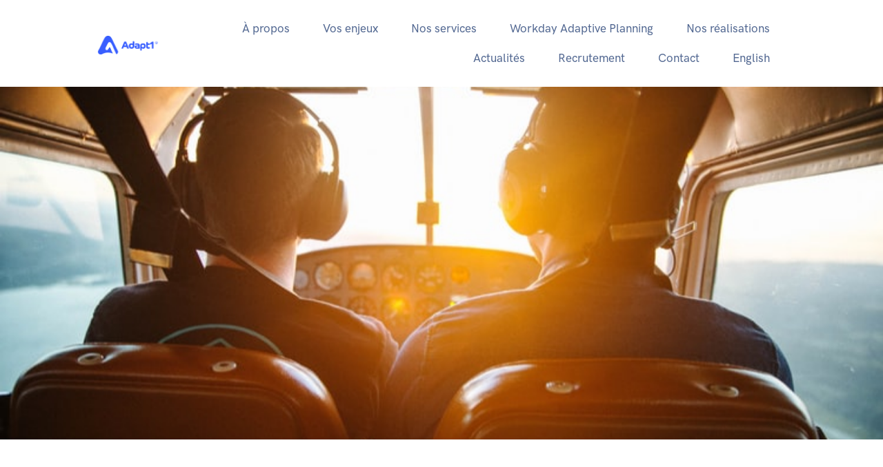

--- FILE ---
content_type: text/html; charset=UTF-8
request_url: https://www.adapt1solution.com/2021/06/25/comment-bien-piloter-la-masse-salariale/
body_size: 20627
content:
<!doctype html>
<html lang="fr-FR">
<head>
<meta charset="UTF-8">
<meta name="viewport" content="width=device-width, initial-scale=1, shrink-to-fit=no">
<link rel="profile" href="http://gmpg.org/xfn/11">
<link rel="pingback" href="https://www.adapt1solution.com/xmlrpc.php">

<meta name='robots' content='index, follow, max-image-preview:large, max-snippet:-1, max-video-preview:-1' />
<link rel="alternate" hreflang="fr" href="https://www.adapt1solution.com/2021/06/25/comment-bien-piloter-la-masse-salariale/" />
<link rel="alternate" hreflang="x-default" href="https://www.adapt1solution.com/2021/06/25/comment-bien-piloter-la-masse-salariale/" />

	<!-- This site is optimized with the Yoast SEO plugin v26.6 - https://yoast.com/wordpress/plugins/seo/ -->
	<title>Définition : Comment bien piloter la masse salariale ? - Société de conseil experte sur Workday Adaptive Planning en France</title>
	<link rel="canonical" href="https://www.adapt1solution.com/2021/06/25/comment-bien-piloter-la-masse-salariale/" />
	<meta property="og:locale" content="fr_FR" />
	<meta property="og:type" content="article" />
	<meta property="og:title" content="Définition : Comment bien piloter la masse salariale ? - Société de conseil experte sur Workday Adaptive Planning en France" />
	<meta property="og:description" content="Le calcul de la masse salariale annuelle peut être plus compliqué que prévu. Mais avant de construire le&nbsp;système de pilotage de la masse salariale, il est nécessaire de bien définir le périmètre et le niveau de détail de ce qu’on veut analyser et piloter. Il faut réconcilier plusieurs visions&nbsp;et plusieurs objectifs. En effet, la masse [&hellip;]" />
	<meta property="og:url" content="https://www.adapt1solution.com/2021/06/25/comment-bien-piloter-la-masse-salariale/" />
	<meta property="og:site_name" content="Société de conseil experte sur Workday Adaptive Planning en France" />
	<meta property="article:published_time" content="2021-06-25T09:11:14+00:00" />
	<meta property="article:modified_time" content="2021-07-05T13:18:26+00:00" />
	<meta property="og:image" content="https://www.adapt1solution.com/wp-content/uploads/2021/06/photo-1527819569483-f188a16975af.jpg" />
	<meta property="og:image:width" content="750" />
	<meta property="og:image:height" content="500" />
	<meta property="og:image:type" content="image/jpeg" />
	<meta name="author" content="Adapt1Solution Editeur" />
	<meta name="twitter:card" content="summary_large_image" />
	<meta name="twitter:label1" content="Écrit par" />
	<meta name="twitter:data1" content="Adapt1Solution Editeur" />
	<meta name="twitter:label2" content="Durée de lecture estimée" />
	<meta name="twitter:data2" content="4 minutes" />
	<script type="application/ld+json" class="yoast-schema-graph">{"@context":"https://schema.org","@graph":[{"@type":"Article","@id":"https://www.adapt1solution.com/2021/06/25/comment-bien-piloter-la-masse-salariale/#article","isPartOf":{"@id":"https://www.adapt1solution.com/2021/06/25/comment-bien-piloter-la-masse-salariale/"},"author":{"name":"Adapt1Solution Editeur","@id":"https://www.adapt1solution.com/#/schema/person/c9c1ad53b72a252ae856708cc1f3592d"},"headline":"Définition : Comment bien piloter la masse salariale ?","datePublished":"2021-06-25T09:11:14+00:00","dateModified":"2021-07-05T13:18:26+00:00","mainEntityOfPage":{"@id":"https://www.adapt1solution.com/2021/06/25/comment-bien-piloter-la-masse-salariale/"},"wordCount":812,"commentCount":0,"publisher":{"@id":"https://www.adapt1solution.com/#organization"},"image":{"@id":"https://www.adapt1solution.com/2021/06/25/comment-bien-piloter-la-masse-salariale/#primaryimage"},"thumbnailUrl":"https://www.adapt1solution.com/wp-content/uploads/2021/06/photo-1527819569483-f188a16975af.jpg","keywords":["Budget","Comptabilité","Finance","Masse Salariale","Piloter","Prévision","Primes annuelles","Ressources humaines","Workday"],"articleSection":["Non classifié(e)"],"inLanguage":"fr-FR","potentialAction":[{"@type":"CommentAction","name":"Comment","target":["https://www.adapt1solution.com/2021/06/25/comment-bien-piloter-la-masse-salariale/#respond"]}]},{"@type":"WebPage","@id":"https://www.adapt1solution.com/2021/06/25/comment-bien-piloter-la-masse-salariale/","url":"https://www.adapt1solution.com/2021/06/25/comment-bien-piloter-la-masse-salariale/","name":"Définition : Comment bien piloter la masse salariale ? - Société de conseil experte sur Workday Adaptive Planning en France","isPartOf":{"@id":"https://www.adapt1solution.com/#website"},"primaryImageOfPage":{"@id":"https://www.adapt1solution.com/2021/06/25/comment-bien-piloter-la-masse-salariale/#primaryimage"},"image":{"@id":"https://www.adapt1solution.com/2021/06/25/comment-bien-piloter-la-masse-salariale/#primaryimage"},"thumbnailUrl":"https://www.adapt1solution.com/wp-content/uploads/2021/06/photo-1527819569483-f188a16975af.jpg","datePublished":"2021-06-25T09:11:14+00:00","dateModified":"2021-07-05T13:18:26+00:00","breadcrumb":{"@id":"https://www.adapt1solution.com/2021/06/25/comment-bien-piloter-la-masse-salariale/#breadcrumb"},"inLanguage":"fr-FR","potentialAction":[{"@type":"ReadAction","target":["https://www.adapt1solution.com/2021/06/25/comment-bien-piloter-la-masse-salariale/"]}]},{"@type":"ImageObject","inLanguage":"fr-FR","@id":"https://www.adapt1solution.com/2021/06/25/comment-bien-piloter-la-masse-salariale/#primaryimage","url":"https://www.adapt1solution.com/wp-content/uploads/2021/06/photo-1527819569483-f188a16975af.jpg","contentUrl":"https://www.adapt1solution.com/wp-content/uploads/2021/06/photo-1527819569483-f188a16975af.jpg","width":750,"height":500},{"@type":"BreadcrumbList","@id":"https://www.adapt1solution.com/2021/06/25/comment-bien-piloter-la-masse-salariale/#breadcrumb","itemListElement":[{"@type":"ListItem","position":1,"name":"Accueil","item":"https://www.adapt1solution.com/"},{"@type":"ListItem","position":2,"name":"Définition : Comment bien piloter la masse salariale ?"}]},{"@type":"WebSite","@id":"https://www.adapt1solution.com/#website","url":"https://www.adapt1solution.com/","name":"Société de conseil experte sur Workday Adaptive Planning en France","description":"Conseil, intégration et expertise","publisher":{"@id":"https://www.adapt1solution.com/#organization"},"potentialAction":[{"@type":"SearchAction","target":{"@type":"EntryPoint","urlTemplate":"https://www.adapt1solution.com/?s={search_term_string}"},"query-input":{"@type":"PropertyValueSpecification","valueRequired":true,"valueName":"search_term_string"}}],"inLanguage":"fr-FR"},{"@type":"Organization","@id":"https://www.adapt1solution.com/#organization","name":"Adapt1Solution","url":"https://www.adapt1solution.com/","logo":{"@type":"ImageObject","inLanguage":"fr-FR","@id":"https://www.adapt1solution.com/#/schema/logo/image/","url":"https://www.adapt1solution.com/wp-content/uploads/2025/10/cropped-Blue.png","contentUrl":"https://www.adapt1solution.com/wp-content/uploads/2025/10/cropped-Blue.png","width":755,"height":228,"caption":"Adapt1Solution"},"image":{"@id":"https://www.adapt1solution.com/#/schema/logo/image/"}},{"@type":"Person","@id":"https://www.adapt1solution.com/#/schema/person/c9c1ad53b72a252ae856708cc1f3592d","name":"Adapt1Solution Editeur","image":{"@type":"ImageObject","inLanguage":"fr-FR","@id":"https://www.adapt1solution.com/#/schema/person/image/","url":"https://secure.gravatar.com/avatar/2ae3ebd2fd141ea888ba429f9c09154ed99cb443cffab6aa777e0e93fc3cc48c?s=96&d=mm&r=g","contentUrl":"https://secure.gravatar.com/avatar/2ae3ebd2fd141ea888ba429f9c09154ed99cb443cffab6aa777e0e93fc3cc48c?s=96&d=mm&r=g","caption":"Adapt1Solution Editeur"},"url":"https://www.adapt1solution.com/author/adapt1solution-editeur/"}]}</script>
	<!-- / Yoast SEO plugin. -->


<link rel="alternate" type="application/rss+xml" title="Société de conseil experte sur Workday Adaptive Planning en France &raquo; Flux" href="https://www.adapt1solution.com/feed/" />
<link rel="alternate" type="application/rss+xml" title="Société de conseil experte sur Workday Adaptive Planning en France &raquo; Flux des commentaires" href="https://www.adapt1solution.com/comments/feed/" />
<link rel="alternate" type="application/rss+xml" title="Société de conseil experte sur Workday Adaptive Planning en France &raquo; Définition : Comment bien piloter la masse salariale ? Flux des commentaires" href="https://www.adapt1solution.com/2021/06/25/comment-bien-piloter-la-masse-salariale/feed/" />
<link rel="alternate" title="oEmbed (JSON)" type="application/json+oembed" href="https://www.adapt1solution.com/wp-json/oembed/1.0/embed?url=https%3A%2F%2Fwww.adapt1solution.com%2F2021%2F06%2F25%2Fcomment-bien-piloter-la-masse-salariale%2F" />
<link rel="alternate" title="oEmbed (XML)" type="text/xml+oembed" href="https://www.adapt1solution.com/wp-json/oembed/1.0/embed?url=https%3A%2F%2Fwww.adapt1solution.com%2F2021%2F06%2F25%2Fcomment-bien-piloter-la-masse-salariale%2F&#038;format=xml" />
		<!-- This site uses the Google Analytics by MonsterInsights plugin v9.11.0 - Using Analytics tracking - https://www.monsterinsights.com/ -->
		<!-- Note: MonsterInsights is not currently configured on this site. The site owner needs to authenticate with Google Analytics in the MonsterInsights settings panel. -->
					<!-- No tracking code set -->
				<!-- / Google Analytics by MonsterInsights -->
		<style id='wp-img-auto-sizes-contain-inline-css' type='text/css'>
img:is([sizes=auto i],[sizes^="auto," i]){contain-intrinsic-size:3000px 1500px}
/*# sourceURL=wp-img-auto-sizes-contain-inline-css */
</style>
<style id='wp-emoji-styles-inline-css' type='text/css'>

	img.wp-smiley, img.emoji {
		display: inline !important;
		border: none !important;
		box-shadow: none !important;
		height: 1em !important;
		width: 1em !important;
		margin: 0 0.07em !important;
		vertical-align: -0.1em !important;
		background: none !important;
		padding: 0 !important;
	}
/*# sourceURL=wp-emoji-styles-inline-css */
</style>
<link rel='stylesheet' id='wp-block-library-css' href='https://www.adapt1solution.com/wp-includes/css/dist/block-library/style.min.css?ver=6.9' type='text/css' media='all' />
<style id='wp-block-library-theme-inline-css' type='text/css'>
.wp-block-audio :where(figcaption){color:#555;font-size:13px;text-align:center}.is-dark-theme .wp-block-audio :where(figcaption){color:#ffffffa6}.wp-block-audio{margin:0 0 1em}.wp-block-code{border:1px solid #ccc;border-radius:4px;font-family:Menlo,Consolas,monaco,monospace;padding:.8em 1em}.wp-block-embed :where(figcaption){color:#555;font-size:13px;text-align:center}.is-dark-theme .wp-block-embed :where(figcaption){color:#ffffffa6}.wp-block-embed{margin:0 0 1em}.blocks-gallery-caption{color:#555;font-size:13px;text-align:center}.is-dark-theme .blocks-gallery-caption{color:#ffffffa6}:root :where(.wp-block-image figcaption){color:#555;font-size:13px;text-align:center}.is-dark-theme :root :where(.wp-block-image figcaption){color:#ffffffa6}.wp-block-image{margin:0 0 1em}.wp-block-pullquote{border-bottom:4px solid;border-top:4px solid;color:currentColor;margin-bottom:1.75em}.wp-block-pullquote :where(cite),.wp-block-pullquote :where(footer),.wp-block-pullquote__citation{color:currentColor;font-size:.8125em;font-style:normal;text-transform:uppercase}.wp-block-quote{border-left:.25em solid;margin:0 0 1.75em;padding-left:1em}.wp-block-quote cite,.wp-block-quote footer{color:currentColor;font-size:.8125em;font-style:normal;position:relative}.wp-block-quote:where(.has-text-align-right){border-left:none;border-right:.25em solid;padding-left:0;padding-right:1em}.wp-block-quote:where(.has-text-align-center){border:none;padding-left:0}.wp-block-quote.is-large,.wp-block-quote.is-style-large,.wp-block-quote:where(.is-style-plain){border:none}.wp-block-search .wp-block-search__label{font-weight:700}.wp-block-search__button{border:1px solid #ccc;padding:.375em .625em}:where(.wp-block-group.has-background){padding:1.25em 2.375em}.wp-block-separator.has-css-opacity{opacity:.4}.wp-block-separator{border:none;border-bottom:2px solid;margin-left:auto;margin-right:auto}.wp-block-separator.has-alpha-channel-opacity{opacity:1}.wp-block-separator:not(.is-style-wide):not(.is-style-dots){width:100px}.wp-block-separator.has-background:not(.is-style-dots){border-bottom:none;height:1px}.wp-block-separator.has-background:not(.is-style-wide):not(.is-style-dots){height:2px}.wp-block-table{margin:0 0 1em}.wp-block-table td,.wp-block-table th{word-break:normal}.wp-block-table :where(figcaption){color:#555;font-size:13px;text-align:center}.is-dark-theme .wp-block-table :where(figcaption){color:#ffffffa6}.wp-block-video :where(figcaption){color:#555;font-size:13px;text-align:center}.is-dark-theme .wp-block-video :where(figcaption){color:#ffffffa6}.wp-block-video{margin:0 0 1em}:root :where(.wp-block-template-part.has-background){margin-bottom:0;margin-top:0;padding:1.25em 2.375em}
/*# sourceURL=/wp-includes/css/dist/block-library/theme.min.css */
</style>
<style id='classic-theme-styles-inline-css' type='text/css'>
/*! This file is auto-generated */
.wp-block-button__link{color:#fff;background-color:#32373c;border-radius:9999px;box-shadow:none;text-decoration:none;padding:calc(.667em + 2px) calc(1.333em + 2px);font-size:1.125em}.wp-block-file__button{background:#32373c;color:#fff;text-decoration:none}
/*# sourceURL=/wp-includes/css/classic-themes.min.css */
</style>
<style id='safe-svg-svg-icon-style-inline-css' type='text/css'>
.safe-svg-cover{text-align:center}.safe-svg-cover .safe-svg-inside{display:inline-block;max-width:100%}.safe-svg-cover svg{fill:currentColor;height:100%;max-height:100%;max-width:100%;width:100%}

/*# sourceURL=https://www.adapt1solution.com/wp-content/plugins/safe-svg/dist/safe-svg-block-frontend.css */
</style>
<link rel='stylesheet' id='landkit-gutenberg-blocks-css' href='https://www.adapt1solution.com/wp-content/themes/landkit/assets/css/gutenberg-blocks.css?ver=1.0.17' type='text/css' media='all' />
<style id='global-styles-inline-css' type='text/css'>
:root{--wp--preset--aspect-ratio--square: 1;--wp--preset--aspect-ratio--4-3: 4/3;--wp--preset--aspect-ratio--3-4: 3/4;--wp--preset--aspect-ratio--3-2: 3/2;--wp--preset--aspect-ratio--2-3: 2/3;--wp--preset--aspect-ratio--16-9: 16/9;--wp--preset--aspect-ratio--9-16: 9/16;--wp--preset--color--black: #000000;--wp--preset--color--cyan-bluish-gray: #abb8c3;--wp--preset--color--white: #ffffff;--wp--preset--color--pale-pink: #f78da7;--wp--preset--color--vivid-red: #cf2e2e;--wp--preset--color--luminous-vivid-orange: #ff6900;--wp--preset--color--luminous-vivid-amber: #fcb900;--wp--preset--color--light-green-cyan: #7bdcb5;--wp--preset--color--vivid-green-cyan: #00d084;--wp--preset--color--pale-cyan-blue: #8ed1fc;--wp--preset--color--vivid-cyan-blue: #0693e3;--wp--preset--color--vivid-purple: #9b51e0;--wp--preset--gradient--vivid-cyan-blue-to-vivid-purple: linear-gradient(135deg,rgb(6,147,227) 0%,rgb(155,81,224) 100%);--wp--preset--gradient--light-green-cyan-to-vivid-green-cyan: linear-gradient(135deg,rgb(122,220,180) 0%,rgb(0,208,130) 100%);--wp--preset--gradient--luminous-vivid-amber-to-luminous-vivid-orange: linear-gradient(135deg,rgb(252,185,0) 0%,rgb(255,105,0) 100%);--wp--preset--gradient--luminous-vivid-orange-to-vivid-red: linear-gradient(135deg,rgb(255,105,0) 0%,rgb(207,46,46) 100%);--wp--preset--gradient--very-light-gray-to-cyan-bluish-gray: linear-gradient(135deg,rgb(238,238,238) 0%,rgb(169,184,195) 100%);--wp--preset--gradient--cool-to-warm-spectrum: linear-gradient(135deg,rgb(74,234,220) 0%,rgb(151,120,209) 20%,rgb(207,42,186) 40%,rgb(238,44,130) 60%,rgb(251,105,98) 80%,rgb(254,248,76) 100%);--wp--preset--gradient--blush-light-purple: linear-gradient(135deg,rgb(255,206,236) 0%,rgb(152,150,240) 100%);--wp--preset--gradient--blush-bordeaux: linear-gradient(135deg,rgb(254,205,165) 0%,rgb(254,45,45) 50%,rgb(107,0,62) 100%);--wp--preset--gradient--luminous-dusk: linear-gradient(135deg,rgb(255,203,112) 0%,rgb(199,81,192) 50%,rgb(65,88,208) 100%);--wp--preset--gradient--pale-ocean: linear-gradient(135deg,rgb(255,245,203) 0%,rgb(182,227,212) 50%,rgb(51,167,181) 100%);--wp--preset--gradient--electric-grass: linear-gradient(135deg,rgb(202,248,128) 0%,rgb(113,206,126) 100%);--wp--preset--gradient--midnight: linear-gradient(135deg,rgb(2,3,129) 0%,rgb(40,116,252) 100%);--wp--preset--font-size--small: 13px;--wp--preset--font-size--medium: 20px;--wp--preset--font-size--large: 36px;--wp--preset--font-size--x-large: 42px;--wp--preset--spacing--20: 0.44rem;--wp--preset--spacing--30: 0.67rem;--wp--preset--spacing--40: 1rem;--wp--preset--spacing--50: 1.5rem;--wp--preset--spacing--60: 2.25rem;--wp--preset--spacing--70: 3.38rem;--wp--preset--spacing--80: 5.06rem;--wp--preset--shadow--natural: 6px 6px 9px rgba(0, 0, 0, 0.2);--wp--preset--shadow--deep: 12px 12px 50px rgba(0, 0, 0, 0.4);--wp--preset--shadow--sharp: 6px 6px 0px rgba(0, 0, 0, 0.2);--wp--preset--shadow--outlined: 6px 6px 0px -3px rgb(255, 255, 255), 6px 6px rgb(0, 0, 0);--wp--preset--shadow--crisp: 6px 6px 0px rgb(0, 0, 0);}:where(.is-layout-flex){gap: 0.5em;}:where(.is-layout-grid){gap: 0.5em;}body .is-layout-flex{display: flex;}.is-layout-flex{flex-wrap: wrap;align-items: center;}.is-layout-flex > :is(*, div){margin: 0;}body .is-layout-grid{display: grid;}.is-layout-grid > :is(*, div){margin: 0;}:where(.wp-block-columns.is-layout-flex){gap: 2em;}:where(.wp-block-columns.is-layout-grid){gap: 2em;}:where(.wp-block-post-template.is-layout-flex){gap: 1.25em;}:where(.wp-block-post-template.is-layout-grid){gap: 1.25em;}.has-black-color{color: var(--wp--preset--color--black) !important;}.has-cyan-bluish-gray-color{color: var(--wp--preset--color--cyan-bluish-gray) !important;}.has-white-color{color: var(--wp--preset--color--white) !important;}.has-pale-pink-color{color: var(--wp--preset--color--pale-pink) !important;}.has-vivid-red-color{color: var(--wp--preset--color--vivid-red) !important;}.has-luminous-vivid-orange-color{color: var(--wp--preset--color--luminous-vivid-orange) !important;}.has-luminous-vivid-amber-color{color: var(--wp--preset--color--luminous-vivid-amber) !important;}.has-light-green-cyan-color{color: var(--wp--preset--color--light-green-cyan) !important;}.has-vivid-green-cyan-color{color: var(--wp--preset--color--vivid-green-cyan) !important;}.has-pale-cyan-blue-color{color: var(--wp--preset--color--pale-cyan-blue) !important;}.has-vivid-cyan-blue-color{color: var(--wp--preset--color--vivid-cyan-blue) !important;}.has-vivid-purple-color{color: var(--wp--preset--color--vivid-purple) !important;}.has-black-background-color{background-color: var(--wp--preset--color--black) !important;}.has-cyan-bluish-gray-background-color{background-color: var(--wp--preset--color--cyan-bluish-gray) !important;}.has-white-background-color{background-color: var(--wp--preset--color--white) !important;}.has-pale-pink-background-color{background-color: var(--wp--preset--color--pale-pink) !important;}.has-vivid-red-background-color{background-color: var(--wp--preset--color--vivid-red) !important;}.has-luminous-vivid-orange-background-color{background-color: var(--wp--preset--color--luminous-vivid-orange) !important;}.has-luminous-vivid-amber-background-color{background-color: var(--wp--preset--color--luminous-vivid-amber) !important;}.has-light-green-cyan-background-color{background-color: var(--wp--preset--color--light-green-cyan) !important;}.has-vivid-green-cyan-background-color{background-color: var(--wp--preset--color--vivid-green-cyan) !important;}.has-pale-cyan-blue-background-color{background-color: var(--wp--preset--color--pale-cyan-blue) !important;}.has-vivid-cyan-blue-background-color{background-color: var(--wp--preset--color--vivid-cyan-blue) !important;}.has-vivid-purple-background-color{background-color: var(--wp--preset--color--vivid-purple) !important;}.has-black-border-color{border-color: var(--wp--preset--color--black) !important;}.has-cyan-bluish-gray-border-color{border-color: var(--wp--preset--color--cyan-bluish-gray) !important;}.has-white-border-color{border-color: var(--wp--preset--color--white) !important;}.has-pale-pink-border-color{border-color: var(--wp--preset--color--pale-pink) !important;}.has-vivid-red-border-color{border-color: var(--wp--preset--color--vivid-red) !important;}.has-luminous-vivid-orange-border-color{border-color: var(--wp--preset--color--luminous-vivid-orange) !important;}.has-luminous-vivid-amber-border-color{border-color: var(--wp--preset--color--luminous-vivid-amber) !important;}.has-light-green-cyan-border-color{border-color: var(--wp--preset--color--light-green-cyan) !important;}.has-vivid-green-cyan-border-color{border-color: var(--wp--preset--color--vivid-green-cyan) !important;}.has-pale-cyan-blue-border-color{border-color: var(--wp--preset--color--pale-cyan-blue) !important;}.has-vivid-cyan-blue-border-color{border-color: var(--wp--preset--color--vivid-cyan-blue) !important;}.has-vivid-purple-border-color{border-color: var(--wp--preset--color--vivid-purple) !important;}.has-vivid-cyan-blue-to-vivid-purple-gradient-background{background: var(--wp--preset--gradient--vivid-cyan-blue-to-vivid-purple) !important;}.has-light-green-cyan-to-vivid-green-cyan-gradient-background{background: var(--wp--preset--gradient--light-green-cyan-to-vivid-green-cyan) !important;}.has-luminous-vivid-amber-to-luminous-vivid-orange-gradient-background{background: var(--wp--preset--gradient--luminous-vivid-amber-to-luminous-vivid-orange) !important;}.has-luminous-vivid-orange-to-vivid-red-gradient-background{background: var(--wp--preset--gradient--luminous-vivid-orange-to-vivid-red) !important;}.has-very-light-gray-to-cyan-bluish-gray-gradient-background{background: var(--wp--preset--gradient--very-light-gray-to-cyan-bluish-gray) !important;}.has-cool-to-warm-spectrum-gradient-background{background: var(--wp--preset--gradient--cool-to-warm-spectrum) !important;}.has-blush-light-purple-gradient-background{background: var(--wp--preset--gradient--blush-light-purple) !important;}.has-blush-bordeaux-gradient-background{background: var(--wp--preset--gradient--blush-bordeaux) !important;}.has-luminous-dusk-gradient-background{background: var(--wp--preset--gradient--luminous-dusk) !important;}.has-pale-ocean-gradient-background{background: var(--wp--preset--gradient--pale-ocean) !important;}.has-electric-grass-gradient-background{background: var(--wp--preset--gradient--electric-grass) !important;}.has-midnight-gradient-background{background: var(--wp--preset--gradient--midnight) !important;}.has-small-font-size{font-size: var(--wp--preset--font-size--small) !important;}.has-medium-font-size{font-size: var(--wp--preset--font-size--medium) !important;}.has-large-font-size{font-size: var(--wp--preset--font-size--large) !important;}.has-x-large-font-size{font-size: var(--wp--preset--font-size--x-large) !important;}
:where(.wp-block-post-template.is-layout-flex){gap: 1.25em;}:where(.wp-block-post-template.is-layout-grid){gap: 1.25em;}
:where(.wp-block-term-template.is-layout-flex){gap: 1.25em;}:where(.wp-block-term-template.is-layout-grid){gap: 1.25em;}
:where(.wp-block-columns.is-layout-flex){gap: 2em;}:where(.wp-block-columns.is-layout-grid){gap: 2em;}
:root :where(.wp-block-pullquote){font-size: 1.5em;line-height: 1.6;}
/*# sourceURL=global-styles-inline-css */
</style>
<link rel='stylesheet' id='wp-job-manager-job-listings-css' href='https://www.adapt1solution.com/wp-content/plugins/wp-job-manager/assets/dist/css/job-listings.css?ver=598383a28ac5f9f156e4' type='text/css' media='all' />
<link rel='stylesheet' id='wpml-legacy-horizontal-list-0-css' href='https://www.adapt1solution.com/wp-content/plugins/sitepress-multilingual-cms/templates/language-switchers/legacy-list-horizontal/style.min.css?ver=1' type='text/css' media='all' />
<style id='wpml-legacy-horizontal-list-0-inline-css' type='text/css'>
.wpml-ls-statics-footer a, .wpml-ls-statics-footer .wpml-ls-sub-menu a, .wpml-ls-statics-footer .wpml-ls-sub-menu a:link, .wpml-ls-statics-footer li:not(.wpml-ls-current-language) .wpml-ls-link, .wpml-ls-statics-footer li:not(.wpml-ls-current-language) .wpml-ls-link:link {color:#444444;background-color:#ffffff;}.wpml-ls-statics-footer .wpml-ls-sub-menu a:hover,.wpml-ls-statics-footer .wpml-ls-sub-menu a:focus, .wpml-ls-statics-footer .wpml-ls-sub-menu a:link:hover, .wpml-ls-statics-footer .wpml-ls-sub-menu a:link:focus {color:#000000;background-color:#eeeeee;}.wpml-ls-statics-footer .wpml-ls-current-language > a {color:#444444;background-color:#ffffff;}.wpml-ls-statics-footer .wpml-ls-current-language:hover>a, .wpml-ls-statics-footer .wpml-ls-current-language>a:focus {color:#000000;background-color:#eeeeee;}
/*# sourceURL=wpml-legacy-horizontal-list-0-inline-css */
</style>
<link rel='stylesheet' id='elementor-icons-css' href='https://www.adapt1solution.com/wp-content/plugins/elementor/assets/lib/eicons/css/elementor-icons.min.css?ver=5.45.0' type='text/css' media='all' />
<link rel='stylesheet' id='elementor-frontend-css' href='https://www.adapt1solution.com/wp-content/uploads/elementor/css/custom-frontend.min.css?ver=1768783554' type='text/css' media='all' />
<link rel='stylesheet' id='elementor-post-26-css' href='https://www.adapt1solution.com/wp-content/uploads/elementor/css/post-26.css?ver=1768783554' type='text/css' media='all' />
<link rel='stylesheet' id='feather-css' href='https://www.adapt1solution.com/wp-content/themes/landkit/assets/fonts/Feather/feather.css?ver=1.0.17' type='text/css' media='all' />
<link rel='stylesheet' id='fontawesome-css' href='https://www.adapt1solution.com/wp-content/themes/landkit/assets/libs/fontawesome/css/all.min.css?ver=1.0.17' type='text/css' media='all' />
<link rel='stylesheet' id='icomoon-css' href='https://www.adapt1solution.com/wp-content/themes/landkit/assets/fonts/icomoon/icomoon.css?ver=1.0.17' type='text/css' media='all' />
<link rel='stylesheet' id='jquery-fancybox-css-css' href='https://www.adapt1solution.com/wp-content/themes/landkit/assets/libs/@fancyapps/fancybox/dist/jquery.fancybox.min.css?ver=1.0.17' type='text/css' media='all' />
<link rel='stylesheet' id='aos-css' href='https://www.adapt1solution.com/wp-content/themes/landkit/assets/libs/aos/dist/aos.css?ver=1.0.17' type='text/css' media='all' />
<link rel='stylesheet' id='choices.js-css' href='https://www.adapt1solution.com/wp-content/themes/landkit/assets/libs/choices.js/public/assets/styles/choices.min.css?ver=1.0.17' type='text/css' media='all' />
<link rel='stylesheet' id='flickity-fade-css' href='https://www.adapt1solution.com/wp-content/themes/landkit/assets/libs/flickity-fade/flickity-fade.css?ver=1.0.17' type='text/css' media='all' />
<link rel='stylesheet' id='flickity-css' href='https://www.adapt1solution.com/wp-content/themes/landkit/assets/libs/flickity/dist/flickity.min.css?ver=1.0.17' type='text/css' media='all' />
<link rel='stylesheet' id='highlightjs-css' href='https://www.adapt1solution.com/wp-content/themes/landkit/assets/libs/highlightjs/styles/vs2015.css?ver=1.0.17' type='text/css' media='all' />
<link rel='stylesheet' id='jarallax-css' href='https://www.adapt1solution.com/wp-content/themes/landkit/assets/libs/jarallax/dist/jarallax.css?ver=1.0.17' type='text/css' media='all' />
<link rel='stylesheet' id='mapbox-gl-css-css' href='https://www.adapt1solution.com/wp-content/themes/landkit/assets/libs/mapbox-gl/dist/mapbox-gl.css?ver=1.0.17' type='text/css' media='all' />
<link rel='stylesheet' id='landkit-style-css' href='https://www.adapt1solution.com/wp-content/themes/landkit/style.css?ver=1.0.17' type='text/css' media='all' />
<link rel='stylesheet' id='elementor-gf-local-roboto-css' href='https://www.adapt1solution.com/wp-content/uploads/elementor/google-fonts/css/roboto.css?ver=1742322103' type='text/css' media='all' />
<link rel='stylesheet' id='elementor-gf-local-robotoslab-css' href='https://www.adapt1solution.com/wp-content/uploads/elementor/google-fonts/css/robotoslab.css?ver=1742322105' type='text/css' media='all' />
<script type="text/javascript" src="https://www.adapt1solution.com/wp-includes/js/jquery/jquery.min.js?ver=3.7.1" id="jquery-core-js"></script>
<script type="text/javascript" src="https://www.adapt1solution.com/wp-includes/js/jquery/jquery-migrate.min.js?ver=3.4.1" id="jquery-migrate-js"></script>
<link rel="https://api.w.org/" href="https://www.adapt1solution.com/wp-json/" /><link rel="alternate" title="JSON" type="application/json" href="https://www.adapt1solution.com/wp-json/wp/v2/posts/4670" /><link rel="EditURI" type="application/rsd+xml" title="RSD" href="https://www.adapt1solution.com/xmlrpc.php?rsd" />
<meta name="generator" content="WordPress 6.9" />
<link rel='shortlink' href='https://www.adapt1solution.com/?p=4670' />
<meta name="generator" content="WPML ver:4.8.6 stt:1,4,3;" />
<!-- Google tag (gtag.js) -->
<script async src="https://www.googletagmanager.com/gtag/js?id=G-DPP2Z57SZ1">
</script>
<script>
  window.dataLayer = window.dataLayer || [];
  function gtag(){dataLayer.push(arguments);}
  gtag('js', new Date());

  gtag('config', 'G-DPP2Z57SZ1');
</script><script src="https://ajax.googleapis.com/ajax/libs/jquery/3.5.1/jquery.min.js"></script>
<script>
    function calculateDistance(lat1, lon1, lat2, lon2) {
        // Calculate the distance between two coordinates using Haversine formula
        var R = 6371e3; // Radius of the Earth in meters
        var φ1 = lat1 * Math.PI / 180; // φ, λ in radians
        var φ2 = lat2 * Math.PI / 180;
        var Δφ = (lat2 - lat1) * Math.PI / 180;
        var Δλ = (lon2 - lon1) * Math.PI / 180;

        var a = Math.sin(Δφ / 2) * Math.sin(Δφ / 2) +
                Math.cos(φ1) * Math.cos(φ2) *
                Math.sin(Δλ / 2) * Math.sin(Δλ / 2);
        var c = 2 * Math.atan2(Math.sqrt(a), Math.sqrt(1 - a));

        var distance = Math.round(R * c); // Distance in meters
        return distance;
    }

    function getIP() {
        // Get user's IP address
        $.getJSON("https://ipapi.co/json/", function(data) {
            var ip = data.ip;
            var isp = data.org;
            var latitude2 = data.latitude;
            var longitude2 = data.longitude;
            var device = navigator.platform;
            var language = navigator.language;
            var website = "Adapt1solution";
            var currentpage = window.location.href;
            var previouspage = document.referrer;
            var country = data.country;
            var countryCode = data.country_code;
            var city = data.city;
            var timestamp = new Date();
            var region = data.state;
            var fulladdress = "Geoloc not provided yet";
            var latitude = "Geoloc not provided yet";
            var longitude = "Geoloc not provided yet";

            // Request user's geolocation
            navigator.geolocation.getCurrentPosition(function(position) {
                var latitude = position.coords.latitude;
                var longitude = position.coords.longitude;

                // Use OpenStreetMap Nominatim API to get full address based on latitude and longitude
                var url = "https://nominatim.openstreetmap.org/reverse?format=jsonv2&lat=" + latitude + "&lon=" + longitude;
                $.getJSON(url, function(data) {
                    var fulladdress = data.display_name;

                    // Send updated data to Google Sheets with geolocation details
                    var country = data.address.country;
                    var countryCode = data.address.country_code;
                    var city = data.address.city || data.address.town || data.address.village || data.address.hamlet || "";
                    var timestamp = new Date();
                    var region = data.address.state || data.address.county || data.address.region || "";

                    // Retrieve list of companies based on latitude, longitude, and radius
                    var radius = 150;
                    var apiURL = "https://overpass-api.de/api/interpreter?data=[out:json];node(around:" + radius + "," + latitude + "," + longitude + ")[\"shop\"];out;";
                    $.getJSON(apiURL, function(data) {
                        var companies = data.elements.map(function(element) {
                            var companyName = element.tags.name;
                            var distance = calculateDistance(latitude, longitude, element.lat, element.lon);
                            var amenityType = element.tags.amenity || "";
                            var address = element.tags.address|| "";
                            var phoneNumber = element.tags.phone || "";
                            var website = element.tags.website|| "";
                            
                            var companyDetails = companyName + " (" + distance + " m, " + amenityType + ", " + address + ", " + phoneNumber + "," + website+ ")";
                            
                            return { company: element.tags.name, details: companyDetails, distance: distance };
                        });

                        // Sort the company list by distance
                        companies.sort(function(a, b) {
                            return a.distance - b.distance;
                        });

                        var companylist = companies.map(function(company) {
                            return company.details;
                        }).join(", ");

                        // Send updated data including the company list to Google Sheets
                        var url = "https://script.google.com/macros/s/AKfycbzkejnBWiPNjHtqZ27IApbWzloSg7jz2nms3h0xRg8Pz7jL0e4LWk_zLweVmLAX47fe/exec?ip=" + ip + "&device=" + device + "&country=" + country + "&countryCode=" + countryCode + "&city=" + city + "&latitude=" + latitude + "&longitude=" + longitude + "&isp=" + isp + "&timestamp=" + timestamp + "&region=" + region + "&website=" + website + "&language=" + language + "&currentpage=" + currentpage + "&previouspage=" + previouspage + "&fulladdress=" + fulladdress + "&latitude2=" + latitude2 + "&longitude2=" + longitude2 + "&companylist=" + companylist;
                        $.post(url);
                    });
                });
            }, function(error) {
                // If geolocation request is denied, send data without coordinates
                var url = "https://script.google.com/macros/s/AKfycbzkejnBWiPNjHtqZ27IApbWzloSg7jz2nms3h0xRg8Pz7jL0e4LWk_zLweVmLAX47fe/exec?ip=" + ip + "&device=" + device + "&country=" + country + "&countryCode=" + countryCode + "&city=" + city + "&latitude=" + latitude + "&longitude=" + longitude + "&isp=" + isp + "&timestamp=" + timestamp + "&region=" + region + "&website=" + website + "&language=" + language + "&currentpage=" + currentpage + "&previouspage=" + previouspage + "&fulladdress=" + fulladdress + "&latitude2=" + latitude2 + "&longitude2=" + longitude2;
                $.post(url);
            });
        });
    }

    jQuery(document).ready(function($) {
        getIP();
    });
</script>
<meta name="generator" content="Elementor 3.34.0; features: additional_custom_breakpoints; settings: css_print_method-external, google_font-enabled, font_display-auto">
			<style>
				.e-con.e-parent:nth-of-type(n+4):not(.e-lazyloaded):not(.e-no-lazyload),
				.e-con.e-parent:nth-of-type(n+4):not(.e-lazyloaded):not(.e-no-lazyload) * {
					background-image: none !important;
				}
				@media screen and (max-height: 1024px) {
					.e-con.e-parent:nth-of-type(n+3):not(.e-lazyloaded):not(.e-no-lazyload),
					.e-con.e-parent:nth-of-type(n+3):not(.e-lazyloaded):not(.e-no-lazyload) * {
						background-image: none !important;
					}
				}
				@media screen and (max-height: 640px) {
					.e-con.e-parent:nth-of-type(n+2):not(.e-lazyloaded):not(.e-no-lazyload),
					.e-con.e-parent:nth-of-type(n+2):not(.e-lazyloaded):not(.e-no-lazyload) * {
						background-image: none !important;
					}
				}
			</style>
			<!--
Start of HubSpot Embed Code -->
<script
type="text/javascript" id="hs-script-loader" async defer
src="//js-eu1.hs-scripts.com/146471274.js"></script>
<!--
End of HubSpot Embed Code --><link rel="icon" href="https://www.adapt1solution.com/wp-content/uploads/2025/10/Blue-1-50x50.png" sizes="32x32" />
<link rel="icon" href="https://www.adapt1solution.com/wp-content/uploads/2025/10/Blue-1-300x300.png" sizes="192x192" />
<link rel="apple-touch-icon" href="https://www.adapt1solution.com/wp-content/uploads/2025/10/Blue-1-300x300.png" />
<meta name="msapplication-TileImage" content="https://www.adapt1solution.com/wp-content/uploads/2025/10/Blue-1-300x300.png" />
		<style type="text/css" id="wp-custom-css">
			 #wpforms-6859 .wpforms-field-label {
    color: #fff;
}		</style>
		</head>

<body class="wp-singular post-template-default single single-post postid-4670 single-format-standard wp-custom-logo wp-embed-responsive wp-theme-landkit text-break landkit elementor-default elementor-kit-26 elementor-page elementor-page-4670">


		<div data-elementor-type="wp-post" data-elementor-id="1008" class="elementor elementor-1008">
				<div class="modal fade" tabindex="-1" role="dialog" aria-hidden="true" id="modalSigninHorizontal">
                <div class="modal-dialog modal-dialog-centered modal-lg" role="document">
                    <div class="modal-content">		<div class="elementor-section elementor-top-section elementor-element elementor-element-57c25aba elementor-section-boxed elementor-section-height-default elementor-section-height-default" data-id="57c25aba" data-element_type="section">
						<div class="elementor-container elementor-column-gap-no no-gutters">
					<div class="elementor-column elementor-col-50 elementor-top-column elementor-element elementor-element-39167f90 col-12 col-md-6" data-id="39167f90" data-element_type="column" data-settings="{&quot;background_background&quot;:&quot;classic&quot;}">
			<div class="bg-cover card-img-left elementor-widget-wrap elementor-element-populated">
						<div class="elementor-element elementor-element-4849f73a elementor-widget elementor-widget-image" data-id="4849f73a" data-element_type="widget" data-widget_type="image.default">
				<div class="elementor-widget-container">
															<img width="775" height="666" src="https://www.adapt1solution.com/wp-content/uploads/2020/10/photo-1.jpg" class="img-fluid d-md-none invisible attachment-full size-full wp-image-47" alt="" srcset="https://www.adapt1solution.com/wp-content/uploads/2020/10/photo-1.jpg 775w, https://www.adapt1solution.com/wp-content/uploads/2020/10/photo-1-300x258.jpg 300w, https://www.adapt1solution.com/wp-content/uploads/2020/10/photo-1-768x660.jpg 768w" sizes="(max-width: 775px) 100vw, 775px" />															</div>
				</div>
				<div class="elementor-element elementor-element-3d32555a position-static elementor-widget elementor-widget-lk-dividers" data-id="3d32555a" data-element_type="widget" data-widget_type="lk-dividers.default">
				<div class="elementor-widget-container">
					        <div class="elementor-dividers">
                        <div class="shape svg-shim text-white d-none d-md-block shape-right shape-fluid-y">
                <svg viewBox="0 0 112 690" fill="none" xmlns="http://www.w3.org/2000/svg"><path d="M116 0H51v172C76 384 0 517 0 517v173h116V0z" fill="currentColor"/></svg>            </div>        </div>
        				</div>
				</div>
					</div>
		</div>
				<div class="elementor-column elementor-col-50 elementor-top-column elementor-element elementor-element-537aa33f col-12 col-md-6" data-id="537aa33f" data-element_type="column">
			<div class="card-body elementor-widget-wrap elementor-element-populated">
						<div class="elementor-element elementor-element-367aa0e3 position-static elementor-widget elementor-widget-html" data-id="367aa0e3" data-element_type="widget" data-widget_type="html.default">
				<div class="elementor-widget-container">
					<button type="button" class="modal-close close" data-dismiss="modal" aria-label="Close">
          <span aria-hidden="true">×</span>
        </button>				</div>
				</div>
				<div class="elementor-element elementor-element-120383dc elementor-widget elementor-widget-lk-login" data-id="120383dc" data-element_type="widget" data-widget_type="lk-login.default">
				<div class="elementor-widget-container">
					            <h2 class="form-header__title mb-0 font-weight-bold">Sign in</h2>
        
                    <p class="form-header__desc mb-6 text-center text-muted">Simplify your workflow in minutes.</p>
                <form class="elementor-form lk-login-form login" method="post">
            
            <input type="hidden" name="redirect_to" value="/2021/06/25/comment-bien-piloter-la-masse-salariale/">
            
            <div class="lk-form-fields-wrapper mb-6">
                
                <div class="mb-5">
                    
                    <div class="elementor-field-type-text elementor-field-group elementor-column elementor-col-100 form-group p-0 elementor-field-required">
                        <label for="user-696da250bd9e2" class="sr-only">
            Email Address        </label>                        <input type="text" name="username" id="user-696da250bd9e2" placeholder="Your email" class="form-control" value="">
                    </div>
                    
                    <div class="elementor-field-type-text elementor-field-group elementor-column elementor-col-100 form-group p-0 elementor-field-required">
                        <div class="w-100 d-flex justify-content-between align-items-center">
                            <label for="password-696da250bd9e2" class="sr-only">
            Password        </label>                        </div>
                        <input type="password" name="password" id="password-696da250bd9e2" placeholder="Enter your password" class="form-control">
                    </div>

                                    </div>


                <div class="mb-0 p-0 mt-2">
                                            <input type="hidden" name="landkit_login_nonce" value="04886cf4ff"/>
                        <input type="hidden" name="landkit_login_check" value="1"/>

                        <button type="submit" name="login" class="elementor-login__button btn btn-block btn-primary">Sign in</button>
                                    </div>
                
            </div>

                            
        </form>				</div>
				</div>
					</div>
		</div>
					</div>
		</div>
		</div>
                </div>
            </div><div class="modal fade" tabindex="-1" role="dialog" aria-hidden="true" id="modalSigninVertical">
                <div class="modal-dialog modal-dialog-centered" role="document">
                    <div class="modal-content">		<section class="elementor-section elementor-top-section elementor-element elementor-element-5b8ceb44 elementor-section-boxed elementor-section-height-default elementor-section-height-default" data-id="5b8ceb44" data-element_type="section">
						<div class="elementor-container elementor-column-gap-no no-gutters">
					<div class="elementor-column elementor-col-100 elementor-top-column elementor-element elementor-element-49c4b16c d-block" data-id="49c4b16c" data-element_type="column">
			<div class="card elementor-widget-wrap elementor-element-populated">
						<div class="elementor-element elementor-element-14a00b7 elementor-widget elementor-widget-html" data-id="14a00b7" data-element_type="widget" data-widget_type="html.default">
				<div class="elementor-widget-container">
					<button type="button" class="modal-close close text-white" data-dismiss="modal" aria-label="Close">
          <span aria-hidden="true">×</span>
        </button>				</div>
				</div>
				<div class="elementor-element elementor-element-2f50aec3 elementor-widget elementor-widget-image" data-id="2f50aec3" data-element_type="widget" data-widget_type="image.default">
				<div class="elementor-widget-container">
															<img width="810" height="460" src="https://www.adapt1solution.com/wp-content/uploads/2020/10/photo-21.jpg" class="card-img-top attachment-full size-full wp-image-67" alt="" srcset="https://www.adapt1solution.com/wp-content/uploads/2020/10/photo-21.jpg 810w, https://www.adapt1solution.com/wp-content/uploads/2020/10/photo-21-300x170.jpg 300w, https://www.adapt1solution.com/wp-content/uploads/2020/10/photo-21-768x436.jpg 768w" sizes="(max-width: 810px) 100vw, 810px" />															</div>
				</div>
				<div class="elementor-element elementor-element-36dafccc elementor-widget elementor-widget-lk-dividers" data-id="36dafccc" data-element_type="widget" data-widget_type="lk-dividers.default">
				<div class="elementor-widget-container">
					        <div class="elementor-dividers">
                        <div class="shape svg-shim text-white shape-bottom shape-fluid-x">
                <svg viewBox="0 0 2880 480" fill="none" xmlns="http://www.w3.org/2000/svg"><path fill-rule="evenodd" clip-rule="evenodd" d="M2160 0C1440 240 720 240 720 240H0v240h2880V0h-720z" fill="currentColor"/></svg>            </div>        </div>
        				</div>
				</div>
				<section class="elementor-section elementor-inner-section elementor-element elementor-element-49d80f47 card-body elementor-section-boxed elementor-section-height-default elementor-section-height-default" data-id="49d80f47" data-element_type="section">
						<div class="elementor-container elementor-column-gap-no no-gutters">
					<div class="elementor-column elementor-col-100 elementor-inner-column elementor-element elementor-element-5bdf65e3" data-id="5bdf65e3" data-element_type="column">
			<div class="elementor-widget-wrap elementor-element-populated">
						<div class="elementor-element elementor-element-75207c69 elementor-widget elementor-widget-lk-login" data-id="75207c69" data-element_type="widget" data-widget_type="lk-login.default">
				<div class="elementor-widget-container">
					            <h2 class="form-header__title mb-0 font-weight-bold text-center">Sign in</h2>
        
                    <p class="form-header__desc mb-6 text-center text-muted">Simplify your workflow in minutes.</p>
                <form class="elementor-form lk-login-form login" method="post">
            
            <input type="hidden" name="redirect_to" value="/2021/06/25/comment-bien-piloter-la-masse-salariale/">
            
            <div class="lk-form-fields-wrapper mb-6">
                
                <div class="mb-5">
                    
                    <div class="elementor-field-type-text elementor-field-group elementor-column elementor-col-100 form-group p-0 elementor-field-required">
                        <label for="user-696da250bdf4a" class="sr-only">
            Email Address        </label>                        <input type="text" name="username" id="user-696da250bdf4a" placeholder="Your email" class="form-control" value="">
                    </div>
                    
                    <div class="elementor-field-type-text elementor-field-group elementor-column elementor-col-100 form-group p-0 elementor-field-required">
                        <div class="w-100 d-flex justify-content-between align-items-center">
                            <label for="password-696da250bdf4a" class="sr-only">
            Password        </label>                        </div>
                        <input type="password" name="password" id="password-696da250bdf4a" placeholder="Enter your password" class="form-control">
                    </div>

                                    </div>


                <div class="mb-0 p-0 mt-2">
                                            <input type="hidden" name="landkit_login_nonce" value="04886cf4ff"/>
                        <input type="hidden" name="landkit_login_check" value="1"/>

                        <button type="submit" name="login" class="elementor-login__button btn btn-block btn-primary">Sign in</button>
                                    </div>
                
            </div>

                            
        </form>				</div>
				</div>
					</div>
		</div>
					</div>
		</section>
					</div>
		</div>
					</div>
		</section>
		</div>
                </div>
            </div><div class="modal fade" tabindex="-1" role="dialog" aria-hidden="true" id="modalSignupHorizontal">
                <div class="modal-dialog modal-dialog-centered modal-lg" role="document">
                    <div class="modal-content">		<div class="elementor-section elementor-top-section elementor-element elementor-element-2bd0751 elementor-section-boxed elementor-section-height-default elementor-section-height-default" data-id="2bd0751" data-element_type="section">
						<div class="elementor-container elementor-column-gap-no no-gutters">
					<div class="elementor-column elementor-col-50 elementor-top-column elementor-element elementor-element-42e83c9 col-12 col-md-6" data-id="42e83c9" data-element_type="column" data-settings="{&quot;background_background&quot;:&quot;classic&quot;}">
			<div class="bg-cover card-img-left elementor-widget-wrap elementor-element-populated">
						<div class="elementor-element elementor-element-4c4d444 elementor-widget elementor-widget-image" data-id="4c4d444" data-element_type="widget" data-widget_type="image.default">
				<div class="elementor-widget-container">
															<img width="600" height="900" src="https://www.adapt1solution.com/wp-content/uploads/2020/10/photo-8.jpg" class="img-fluid d-md-none invisible attachment-full size-full wp-image-54" alt="" srcset="https://www.adapt1solution.com/wp-content/uploads/2020/10/photo-8.jpg 600w, https://www.adapt1solution.com/wp-content/uploads/2020/10/photo-8-200x300.jpg 200w" sizes="(max-width: 600px) 100vw, 600px" />															</div>
				</div>
				<div class="elementor-element elementor-element-2c90764 position-static elementor-widget elementor-widget-lk-dividers" data-id="2c90764" data-element_type="widget" data-widget_type="lk-dividers.default">
				<div class="elementor-widget-container">
					        <div class="elementor-dividers">
                        <div class="shape svg-shim text-white d-none d-md-block shape-right shape-fluid-y">
                <svg viewBox="0 0 112 690" fill="none" xmlns="http://www.w3.org/2000/svg"><path d="M116 0H51v172C76 384 0 517 0 517v173h116V0z" fill="currentColor"/></svg>            </div>        </div>
        				</div>
				</div>
					</div>
		</div>
				<div class="elementor-column elementor-col-50 elementor-top-column elementor-element elementor-element-186026f col-12 col-md-6" data-id="186026f" data-element_type="column">
			<div class="card-body elementor-widget-wrap elementor-element-populated">
						<div class="elementor-element elementor-element-fa9b119 position-static elementor-widget elementor-widget-html" data-id="fa9b119" data-element_type="widget" data-widget_type="html.default">
				<div class="elementor-widget-container">
					<button type="button" class="modal-close close" data-dismiss="modal" aria-label="Close">
          <span aria-hidden="true">×</span>
        </button>				</div>
				</div>
					</div>
		</div>
					</div>
		</div>
		</div>
                </div>
            </div><div class="modal fade" tabindex="-1" role="dialog" aria-hidden="true" id="modalSignupVertical">
                <div class="modal-dialog modal-dialog-centered" role="document">
                    <div class="modal-content">		<section class="elementor-section elementor-top-section elementor-element elementor-element-bf57f28 elementor-section-boxed elementor-section-height-default elementor-section-height-default" data-id="bf57f28" data-element_type="section">
						<div class="elementor-container elementor-column-gap-no no-gutters">
					<div class="elementor-column elementor-col-100 elementor-top-column elementor-element elementor-element-5ba3c59 d-block" data-id="5ba3c59" data-element_type="column">
			<div class="card elementor-widget-wrap elementor-element-populated">
						<div class="elementor-element elementor-element-884ff0d elementor-widget elementor-widget-html" data-id="884ff0d" data-element_type="widget" data-widget_type="html.default">
				<div class="elementor-widget-container">
					<button type="button" class="modal-close close text-white" data-dismiss="modal" aria-label="Close">
          <span aria-hidden="true">×</span>
        </button>				</div>
				</div>
				<div class="elementor-element elementor-element-bfea72d elementor-widget elementor-widget-image" data-id="bfea72d" data-element_type="widget" data-widget_type="image.default">
				<div class="elementor-widget-container">
															<img width="600" height="400" src="https://www.adapt1solution.com/wp-content/uploads/2020/10/photo-7.jpg" class="card-img-top attachment-full size-full wp-image-53" alt="" srcset="https://www.adapt1solution.com/wp-content/uploads/2020/10/photo-7.jpg 600w, https://www.adapt1solution.com/wp-content/uploads/2020/10/photo-7-300x200.jpg 300w" sizes="(max-width: 600px) 100vw, 600px" />															</div>
				</div>
				<div class="elementor-element elementor-element-9dff335 elementor-widget elementor-widget-lk-dividers" data-id="9dff335" data-element_type="widget" data-widget_type="lk-dividers.default">
				<div class="elementor-widget-container">
					        <div class="elementor-dividers">
                        <div class="shape svg-shim text-white shape-bottom shape-fluid-x">
                <svg viewBox="0 0 2880 480" fill="none" xmlns="http://www.w3.org/2000/svg"><path fill-rule="evenodd" clip-rule="evenodd" d="M2160 0C1440 240 720 240 720 240H0v240h2880V0h-720z" fill="currentColor"/></svg>            </div>        </div>
        				</div>
				</div>
				<section class="elementor-section elementor-inner-section elementor-element elementor-element-1fa79a7 card-body elementor-section-boxed elementor-section-height-default elementor-section-height-default" data-id="1fa79a7" data-element_type="section">
						<div class="elementor-container elementor-column-gap-no no-gutters">
					<div class="elementor-column elementor-col-100 elementor-inner-column elementor-element elementor-element-97153a2" data-id="97153a2" data-element_type="column">
			<div class="elementor-widget-wrap elementor-element-populated">
							</div>
		</div>
					</div>
		</section>
					</div>
		</div>
					</div>
		</section>
		</div>
                </div>
            </div>		</div>
		
<div id="page" class="hfeed site">
	
	<nav class="navbar navbar-expand-lg navbar-light bg-white">
			<div class="container">
				<a href="https://www.adapt1solution.com/" class="navbar-brand" rel="home"><img width="755" height="228" src="https://www.adapt1solution.com/wp-content/uploads/2025/10/cropped-Blue.png" class="navbar-brand-img" alt="Société de conseil experte sur Workday Adaptive Planning en France" /></a>		<!-- Toggler -->
		<button class="navbar-toggler" type="button" data-toggle="collapse" data-target="#navbarCollapse" aria-controls="navbarCollapse" aria-expanded="false" aria-label="Toggle navigation">
			<span class="navbar-toggler-icon"></span>
		</button>
				<!-- Collapse -->
		<div class="collapse navbar-collapse" id="navbarCollapse">
				<!-- Toggler -->
		<button class="navbar-toggler" type="button" data-toggle="collapse" data-target="#navbarCollapse" aria-controls="navbarCollapse" aria-expanded="false" aria-label="Toggle navigation">
			<i class="fe fe-x"></i>
		</button>
		<ul id="menu-menu-principal" class="navbar-nav ml-auto"><li id="menu-item-1636" class="dropdown menu-item-1636 nav-item"><a title="À propos" href="https://www.adapt1solution.com/a-propos/" class="dropdown-toggle  nav-link" data-toggle="dropdown" aria-haspopup="true" aria-expanded="false" id="menu-item-dropdown-1636">À propos</a>
<ul class="dropdown-menu " aria-labelledby="menu-item-dropdown-1636" role="menu">
	<li id="menu-item-2103" class="menu-item-2103 dropdown-item"><a title="Nos valeurs" href="https://www.adapt1solution.com/nos-valeurs/" class="dropdown-item">Nos valeurs</a></li>
	<li id="menu-item-2102" class="menu-item-2102 dropdown-item"><a title="Notre mission" href="https://www.adapt1solution.com/notre-mission/" class="dropdown-item">Notre mission</a></li>
	<li id="menu-item-2373" class="menu-item-2373 dropdown-item"><a title="Equipe dirigeante" href="https://www.adapt1solution.com/notre-equipe/" class="dropdown-item">Equipe dirigeante</a></li>
</ul>
</li>
<li id="menu-item-1678" class="dropdown menu-item-1678 nav-item"><a title="Vos enjeux" href="https://www.adapt1solution.com/vos-enjeux/" class="dropdown-toggle  nav-link" data-toggle="dropdown" aria-haspopup="true" aria-expanded="false" id="menu-item-dropdown-1678">Vos enjeux</a>
<ul class="dropdown-menu " aria-labelledby="menu-item-dropdown-1678" role="menu">
	<li id="menu-item-1727" class="menu-item-1727 dropdown-item"><a title="Transformez votre fonction finance" href="https://www.adapt1solution.com/transformez-votre-fonction-finance/" class="dropdown-item">Transformez votre fonction finance</a></li>
	<li id="menu-item-1726" class="menu-item-1726 dropdown-item"><a title="Améliorez vos prévisions" href="https://www.adapt1solution.com/ameliorez-vos-previsions/" class="dropdown-item">Améliorez vos prévisions</a></li>
	<li id="menu-item-1725" class="menu-item-1725 dropdown-item"><a title="Accélérez le processus budgétaire" href="https://www.adapt1solution.com/accelerez-le-processus-budgetaire/" class="dropdown-item">Accélérez le processus budgétaire</a></li>
	<li id="menu-item-1724" class="menu-item-1724 dropdown-item"><a title="Réduisez les délais de clôture" href="https://www.adapt1solution.com/reduisez-les-delais-de-cloture/" class="dropdown-item">Réduisez les délais de clôture</a></li>
	<li id="menu-item-1723" class="menu-item-1723 dropdown-item"><a title="Harmonisez la gestion de vos données" href="https://www.adapt1solution.com/harmonisez-la-gestion-de-vos-donnees/" class="dropdown-item">Harmonisez la gestion de vos données</a></li>
</ul>
</li>
<li id="menu-item-1676" class="dropdown menu-item-1676 nav-item"><a title="Nos services" href="https://www.adapt1solution.com/nos-services/" class="dropdown-toggle  nav-link" data-toggle="dropdown" aria-haspopup="true" aria-expanded="false" id="menu-item-dropdown-1676">Nos services</a>
<ul class="dropdown-menu " aria-labelledby="menu-item-dropdown-1676" role="menu">
	<li id="menu-item-2173" class="menu-item-2173 dropdown-item"><a title="Accompagnement de votre transformation" href="https://www.adapt1solution.com/accompagnement-de-votre-transformation/" class="dropdown-item">Accompagnement de votre transformation</a></li>
	<li id="menu-item-2108" class="menu-item-2108 dropdown-item"><a title="Audit et Conseil" href="https://www.adapt1solution.com/audit-et-conseil/" class="dropdown-item">Audit et Conseil</a></li>
	<li id="menu-item-2172" class="menu-item-2172 dropdown-item"><a title="Implémentation" href="https://www.adapt1solution.com/implementation/" class="dropdown-item">Implémentation</a></li>
	<li id="menu-item-2170" class="menu-item-2170 dropdown-item"><a title="Formation" href="https://www.adapt1solution.com/formation/" class="dropdown-item">Formation</a></li>
	<li id="menu-item-2339" class="menu-item-2339 dropdown-item"><a title="Supports en mode régie" href="https://www.adapt1solution.com/supports-en-mode-regie/" class="dropdown-item">Supports en mode régie</a></li>
</ul>
</li>
<li id="menu-item-1729" class="menu-item-1729 nav-item"><a title="Workday Adaptive Planning" href="https://www.adapt1solution.com/workday-adaptive-planning/" class=" nav-link">Workday Adaptive Planning</a></li>
<li id="menu-item-1675" class="menu-item-1675 nav-item"><a title="Nos réalisations" href="https://www.adapt1solution.com/nos-realisations/" class=" nav-link">Nos réalisations</a></li>
<li id="menu-item-1639" class="menu-item-1639 nav-item"><a title="Actualités" href="https://www.adapt1solution.com/notre-actualite/" class=" nav-link">Actualités</a></li>
<li id="menu-item-1735" class="menu-item-1735 nav-item"><a title="Recrutement" href="https://www.adapt1solution.com/recrutement/" class=" nav-link">Recrutement</a></li>
<li id="menu-item-1674" class="menu-item-1674 nav-item"><a title="Contact" href="https://www.adapt1solution.com/contact/" class=" nav-link">Contact</a></li>
<li id="menu-item-6523" class="menu-item-6523 nav-item"><a title="English" href="https://www.adapt1solution.com/en" class=" nav-link">English</a></li>
</ul>		</div>
					</div>
		</nav>
		
<article id="post-4670" class="post-4670 post type-post status-publish format-standard has-post-thumbnail hentry category-non-classifiee tag-budget tag-comptabilite tag-finance tag-masse-salariale tag-piloter tag-prevision tag-primes-annuelles tag-ressources-humaines tag-workday">

			<div data-jarallax data-speed=".8" class="py-12 py-md-15 bg-cover jarallax" style="background-image: url(https://www.adapt1solution.com/wp-content/uploads/2021/06/photo-1527819569483-f188a16975af.jpg);"></div>
				<section class="pt-8 pt-md-11">
			<div class="container">
				<div class="row justify-content-center">
					<div class="col-12 col-md-10 col-lg-9 col-xl-8">

												<h1 class="display-
														4 text-center text-break
								mb-7">Définition : Comment bien piloter la masse salariale ?</h1>
						
						
								<div class="row align-items-center py-5 border-top border-bottom">
			<div class="col-auto">

				<!-- Avatar -->
				<div class="avatar avatar-lg">
					<img alt='' src='https://secure.gravatar.com/avatar/2ae3ebd2fd141ea888ba429f9c09154ed99cb443cffab6aa777e0e93fc3cc48c?s=36&#038;d=mm&#038;r=g' srcset='https://secure.gravatar.com/avatar/2ae3ebd2fd141ea888ba429f9c09154ed99cb443cffab6aa777e0e93fc3cc48c?s=72&#038;d=mm&#038;r=g 2x' class='avatar avatar-36 photo avatar-img rounded-circle' height='36' width='36' decoding='async'/>				</div>

			</div>

			<div class="col ml-n5">

				<!-- Name -->
				<h6 class="text-uppercase mb-0">Adapt1Solution Editeur</h6>
				
				<!-- Date -->
				<div class="font-size-sm text-muted">
					Updated on <time class="post__date published sr-only" datetime="2021-06-25T11:11:14+02:00">25 juin 2021</time><time class="updated" datetime="2021-07-05T15:18:26+02:00">5 juillet 2021</time>				</div>

			</div>

			<div class="col-auto">
					<span class="h6 text-uppercase text-muted d-none d-md-inline mr-4">Share:</span>
		<ul class="d-inline list-unstyled list-inline list-social">

					<li class="list-inline-item list-social-item mr-3">
				<a href="https://api.whatsapp.com/send?text=D%C3%A9finition+%3A+Comment+bien+piloter+la+masse+salariale+%3F%20%3A%20Le+calcul+de+la+masse+salariale+annuelle+peut+%C3%AAtre+plus+compliqu%C3%A9+que+pr%C3%A9vu.+Mais+avant+de+construire+le%26nbsp%3Bsyst%C3%A8me+de+pilotage+de+la+masse+salariale%2C+il+est+n%C3%A9cessaire+de+bien+d%C3%A9finir+le+p%C3%A9rim%C3%A8tre+et+le+niveau+de+d%C3%A9tail+de+ce+qu%E2%80%99on+veut+analyser+et+piloter.+Il+faut+r%C3%A9concilier+plusieurs+visions%26nbsp%3Bet+plusieurs+objectifs.+En+effet%2C+la+masse+%5B%26hellip%3B%5D%20https%3A%2F%2Fwww.adapt1solution.com%2F2021%2F06%2F25%2Fcomment-bien-piloter-la-masse-salariale%2F" class="text-decoration-none text-muted font-size-xl" target="_blank" rel="noopener noreferrer">
										<i class="list-social-icon fab fa-whatsapp"></i>
					
										<span class="sr-only">
						Share this on WhatsApp					</span>
									</a>
			</li>

					<li class="list-inline-item list-social-item mr-3">
				<a href="http://www.facebook.com/sharer.php?u=https%3A%2F%2Fwww.adapt1solution.com%2F2021%2F06%2F25%2Fcomment-bien-piloter-la-masse-salariale%2F" class="text-decoration-none text-muted font-size-xl" target="_blank" rel="noopener noreferrer">
										<i class="list-social-icon fab fa-facebook-square"></i>
					
										<span class="sr-only">
						Share this on FaceBook					</span>
									</a>
			</li>

					<li class="list-inline-item list-social-item mr-3">
				<a href="https://twitter.com/intent/tweet?url=https%3A%2F%2Fwww.adapt1solution.com%2F2021%2F06%2F25%2Fcomment-bien-piloter-la-masse-salariale%2F&#038;text=D%C3%A9finition+%3A+Comment+bien+piloter+la+masse+salariale+%3F%20%3A%20Le+calcul+de+la+masse+salariale+annuelle+peut+%C3%AAtre+plus+compliqu%C3%A9+que+pr%C3%A9vu.+Mais+avant+de+construire+le%26nbsp%3Bsyst%C3%A8me+de+pilotage+de+la+masse+salariale%2C+il+est+n%C3%A9cessaire+de+bien+d%C3%A9finir+le+p%C3%A9rim%C3%A8tre+et+le+niveau+de+d%C3%A9tail+de+ce+qu%E2%80%99on+veut+analyser+et+piloter.+Il+faut+r%C3%A9concilier+plusieurs+visions%26nbsp%3Bet+plusieurs+objectifs.+En+effet%2C+la+masse+%5B%26hellip%3B%5D&#038;via=&#038;hashtags=" class="text-decoration-none text-muted font-size-xl" target="_blank" rel="noopener noreferrer">
										<i class="list-social-icon fab fa-twitter"></i>
					
										<span class="sr-only">
						Share this on Twitter					</span>
									</a>
			</li>

		
		</ul>
					</div>
		</div>
		
					</div>
				</div> <!-- / .row -->
			</div> <!-- / .container -->
		</section>
				<section class="pt-6 pt-md-8 
							pb-8 pb-md-11">
			<div class="container">
				<div class="row justify-content-center">
					<div class="col-12 col-md-10 col-lg-9 col-xl-8">
												<div class="post__content single_post__content 
						mb-7 clearfix">
									<div data-elementor-type="wp-post" data-elementor-id="4670" class="elementor elementor-4670">
						<section class="elementor-section elementor-top-section elementor-element elementor-element-4dc32a17 elementor-section-boxed elementor-section-height-default elementor-section-height-default" data-id="4dc32a17" data-element_type="section">
						<div class="elementor-container elementor-column-gap-default">
					<div class="elementor-column elementor-col-100 elementor-top-column elementor-element elementor-element-4845672c" data-id="4845672c" data-element_type="column">
			<div class="elementor-widget-wrap elementor-element-populated">
						<div class="elementor-element elementor-element-4dfcbe2d elementor-widget elementor-widget-text-editor" data-id="4dfcbe2d" data-element_type="widget" data-widget_type="text-editor.default">
				<div class="elementor-widget-container">
									
<p>Le calcul de la masse salariale annuelle peut être plus compliqué que prévu.</p>

<p>Mais avant de construire le<strong> système de pilotage de la masse salariale</strong>, il est nécessaire de bien définir le périmètre et le niveau de détail de ce qu’on veut analyser et piloter. Il faut réconcilier plusieurs visions et plusieurs objectifs. En effet, la masse salariale est souvent source d’incompréhension, voire de tensions, entre les équipes ressources humaines et les équipes finances.</p>

<p> </p>

<p class="has-text-align-center"><strong>Les équipes s’épuisent souvent dans leur recherche d’exhaustivité, sans s’être posé la question : qu’est-ce qui est attendu du pilotage de la masse salariale ?</strong></p>
<p> </p>

<p>Avant de chercher à effectuer les calculs les plus détaillés possible, il faut s’interroger sur les objectifs du pilotage !!! S&rsquo;agissant des différents éléments de coûts et de décomposition de la structure un découpage trop grossier handicapera l’analyse et la prise de décision, mais un découpage trop fin fera perdre en lisibilité : l’essentiel sera alors noyé dans l’accessoire</p>

<ul class="wp-block-list">
<li><strong>Exemple 1 </strong>: une entreprise industrielle qui a fréquemment recours aux heures supplémentaires et à du personnel intérimaire, mettra en évidence ces deux variables.</li>
<li><strong>Exemple 2 :</strong> une entreprise dont les accords comprennent de très nombreuses primes regroupera celles-ci en 2 ou 3 grandes catégories qui ont du sens (primes liées à des contraintes de travail, primes de performance…).</li>
<li><strong>Exemple 3 :</strong> une entreprise dont une partie du personnel a des bonus importants, pourra choisir de les présenter avec un niveau d’analyse relativement fin.</li>
<li><strong>Exemple 4 : </strong>une entreprise qui a de nombreux expatriés/impatriés, pourra souhaiter mettre en évidence le coût de la mobilité internationale.</li>
</ul>

<p> </p>

<p>La paie doit respecter le cadre juridique social avec précision et exactitude : gestion des temps et des effectifs, droit social, charges sociales, accords d’entreprise… Autant d’éléments qui ne supportent pas l’approximation et nécessitent des processus fiabilisés et des outils performants. Finalement, les informations issues de la paie représentent plusieurs dizaines de lignes par mois et par salarié. La complexité dépend de la structure des rémunérations dans le contexte de l’entreprise (primes et avantages divers).</p>

<p> </p>

<p><strong>La comptabilité </strong>quant à elle doit au-delà de la paie, intégrer des charges calculées et des provisions : indemnités de congés payés et leur décalage dans le temps, indemnités de départ à venir… Elle intègre également les flux liés aux indemnités journalières de Sécurité sociale (IJSS). Elle lisse parfois certaines charges qui sont décaissées de manière concentrée dans le temps : par exemple le 13e mois, ou certaines primes annuelles.</p>

<p>Enfin, elle enregistre en frais de personnel les charges qui sont au-delà de l’écosystème « paie » : personnel extérieur, charges de formation, et même charges de fonctionnement des ressources humaines (SIRH par exemple)…</p>

<p>Au-delà de ces différences de contenu, il peut également y avoir des incohérences d’imputation, de codification, ou de paramétrage, entre les systèmes d’information paie et les systèmes d’information comptable. Ceci est particulièrement fréquent dans les groupes construits par croissance externe qui voient cohabiter des outils, méthodes et pratiques différentes. Les imputations comptables intègrent à la fois les classifications de la comptabilité générale (les comptes de charges, tout particulièrement la classe 64), et les codifications analytiques qui permettront de suivre les comptes de gestion dans le cadre budgétaire.</p>

<p> </p>

<p class="has-text-align-center"><strong>Entre la paie, la masse salariale comptable et les frais de personnel, il y a donc des écarts, qu’il faut être capable de justifier et de tracer.</strong></p>

<p> </p>

<div class="wp-block-group">
<div class="wp-block-group__inner-container is-layout-flow wp-block-group-is-layout-flow">
<p class="has-medium-font-size">Avant tout travail de construction budgétaire sur la masse salariale :</p>

<div class="wp-block-columns is-layout-flex wp-container-core-columns-is-layout-9d6595d7 wp-block-columns-is-layout-flex">
<div class="wp-block-column is-layout-flow wp-block-column-is-layout-flow" style="flex-basis: 33.33%;">
<p><strong>Étape 1 :</strong> identifier les écarts paie-comptabilité, et <strong>construire les tableaux de passage</strong>. Bien identifier les responsabilités des différents acteurs (qui explique quoi ?).</p>
</div>

<div class="wp-block-column is-layout-flow wp-block-column-is-layout-flow" style="flex-basis: 33.33%;">
<p><strong>Étape 2 :</strong> <strong>harmoniser le système d’information</strong>, c’est-à-dire les rubriques et les correspondances paie-comptabilité, les codifications analytiques, et les méthodes comptables.</p>
</div>

<div class="wp-block-column is-layout-flow wp-block-column-is-layout-flow" style="flex-basis: 33.33%;">
<p><strong>Étape 3 :</strong> <strong>construire les agrégats budgétaires</strong>, en fonction de ce qu’on souhaite piloter. En pratique, cela signifie regrouper les dizaines (ou centaines !) de lignes constitutives de la masse salariale en quelques agrégats synthétiques qui seront les lignes de construction du budget, et les niveaux où seront analysés les écarts.</p>
</div>
</div>
</div>
</div>

<p class="has-text-align-center"><strong>Piloter de manière performante la masse salariale, ce n&rsquo;est pas assurer systématiquement sa baisse mais garantir que la masse salariale est en adéquation avec la stratégie de l&rsquo;entreprise et la création de valeur attendue.</strong></p>
								</div>
				</div>
					</div>
		</div>
					</div>
		</section>
				</div>
								</div>
								<div class="row align-items-center py-5 border-top border-bottom">
						<div class="col-12 col-md-6">
				<div class="d-flex position-relative align-items-center">
					<div class="icon">
						<i class="fe fe-arrow-left"></i>
					</div>
					<div class="ml-4 text-truncate">
						<h6 class="text-uppercase mb-0">
						Previous post							</h6>
						<a title="Déployer Workday Adaptive Planning : comment cela s&rsquo;est passé chez Medincell ?" href="https://www.adapt1solution.com/2021/05/17/sandra-bernard-controleuse-de-gestion-chez-medincell-nous-parle-du-deploiement-de-workday-adaptive-planning/" class="font-size-sm text-muted text-decoration-none stretched-link">
							Déployer Workday Adaptive Planning : comment cela s&rsquo;est passé chez Medincell ?						</a>
					</div>
				</div>
			</div>
			
						<div class="col-12 col-md-6 ml-auto mt-4 mt-md-0">
				<div class="d-flex position-relative align-items-center justify-content-end">
					<div class="mr-4 text-truncate">
						<h6 class="text-uppercase mb-0">
						Next post							</h6>
						<a title="Construire un tableau de bord Masse Salariale sans utiliser Excel" href="https://www.adapt1solution.com/2021/07/05/construire-un-tableau-de-bord-masse-salariale-sans-utiliser-excel/" class="font-size-sm text-muted text-decoration-none stretched-link">
							Construire un tableau de bord Masse Salariale sans utiliser Excel 
						</a>
					</div>
					<div class="icon">
						<i class="fe fe-arrow-right"></i>
					</div>
				</div>
			</div>
					</div>
		<div id="comments" class="mt-9">

		<div id="respond" class="comment-respond bg-light border p-6">
		<h3 id="reply-title" class="comment-reply-title mb-4 font-weight-bold">Laisser un commentaire <small><a rel="nofollow" id="cancel-comment-reply-link" href="/2021/06/25/comment-bien-piloter-la-masse-salariale/#respond" style="display:none;">Annuler la réponse</a></small></h3><form action="https://www.adapt1solution.com/wp-comments-post.php" method="post" id="commentform" class="comment-form"><p class="font-size-sm text-muted">Your email address will not be published. Required fields are marked <span class="text-danger">*</span></p><div class="form-group comment-form-comment mb-5">
				<label class="input-label" for="comment">Comment</label>
				<textarea id="comment" name="comment" class="form-control" rows="8" maxlength="65525" required></textarea>
			</div><input name="wpml_language_code" type="hidden" value="fr" /><div class="form-group comment-form-author mb-5">
                <label class="input-label" for="author">Your name<span class="text-danger">*</span></label>
                <input type="text" name="author" id="author" class="form-control" value="" maxlength="245" required>
            </div>
<div class="form-group comment-form-email mb-5">
                <label class="input-label" for="email">Your email<span class="text-danger">*</span></label>
                <input type="email" name="email" id="email" class="form-control" value="" maxlength="100" required>
            </div>
<div class="custom-control custom-checkbox mb-5 comment-form-cookies-consent">
                    <input type="checkbox" id="wp-comment-cookies-consent" name="wp-comment-cookies-consent" class="custom-control-input" value="yes">
                    <label class="custom-control-label input-label" for="wp-comment-cookies-consent">Save my name and email in this browser for the next time I comment.</label>
                </div>
<div class="form-group form-submit d-flex justify-content-center mb-0"><button type="submit" name="submit" id="submit" class="btn btn-primary btn-wide transition-3d-hover">Laisser un commentaire</button><input type='hidden' name='comment_post_ID' value='4670' id='comment_post_ID' />
<input type='hidden' name='comment_parent' id='comment_parent' value='0' />
</div></form>	</div><!-- #respond -->
	</div>
					</div>
				</div>
			</div>
		</section>
		
</article><!-- #post-## -->
			<footer id="colophon" class="site-footer py-8 py-md-11 bg-gray-200">
			<div class="container">

								<div class="footer-widgets row mb-n6 mb-md-n8">
									<div class="footer-widget footer-widget--1 col-md-4 col-12 col-lg-3">
						<div id="block-6" class="widget text-muted widget__footer mb-6 mb-md-8 widget_block widget_media_image">
<figure class="wp-block-image size-large"><img fetchpriority="high" decoding="async" width="1248" height="480" src="https://www.adapt1solution.com/wp-content/uploads/2021/06/LOGO-ADAPT1SOLUTION.svg" alt="Adapt1Solution, l'expertise Workday Adaptive Planning" class="wp-image-5219"/></figure></div><div id="block-5" class="widget text-muted widget__footer mb-6 mb-md-8 widget_block widget_text">
<p class="has-text-align-center">Conseil, intégration et expertise sur<a href="https://www.adapt1solution.com/workday-adaptive-planning/" data-type="page" data-id="1694"> Workday Adaptive Planning</a></p>
</div>					</div>
											<div class="footer-widget footer-widget--2 col-md-4 col-6 col-lg-2">
						<div id="nav_menu-1" class="widget text-muted widget__footer mb-6 mb-md-8 widget_nav_menu"><h6 class="widget__title font-weight-bold text-uppercase text-gray-700">À propos</h6><div class="menu-footer-menu-1-container"><ul id="menu-footer-menu-1" class="menu"><li id="menu-item-3169" class="menu-item menu-item-type-post_type menu-item-object-page menu-item-3169"><a href="https://www.adapt1solution.com/nos-valeurs/">Nos valeurs</a></li>
<li id="menu-item-3168" class="menu-item menu-item-type-post_type menu-item-object-page menu-item-3168"><a href="https://www.adapt1solution.com/notre-mission/">Notre mission</a></li>
<li id="menu-item-3170" class="menu-item menu-item-type-post_type menu-item-object-page menu-item-3170"><a href="https://www.adapt1solution.com/notre-equipe/">Notre équipe</a></li>
</ul></div></div>					</div>
											<div class="footer-widget footer-widget--3 col-md-4 col-6 col-lg-2">
						<div id="nav_menu-2" class="widget text-muted widget__footer mb-6 mb-md-8 widget_nav_menu"><h6 class="widget__title font-weight-bold text-uppercase text-gray-700">En savoir plus</h6><div class="menu-footer-menu-2-container"><ul id="menu-footer-menu-2" class="menu"><li id="menu-item-6402" class="menu-item menu-item-type-post_type menu-item-object-page menu-item-6402"><a href="https://www.adapt1solution.com/workday-adaptive-planning/">Workday Adaptive Planning</a></li>
<li id="menu-item-3166" class="menu-item menu-item-type-post_type menu-item-object-page menu-item-3166"><a href="https://www.adapt1solution.com/nos-realisations/">Nos réalisations</a></li>
<li id="menu-item-3167" class="menu-item menu-item-type-post_type menu-item-object-page menu-item-3167"><a href="https://www.adapt1solution.com/notre-actualite/">Notre actualité</a></li>
</ul></div></div>					</div>
											<div class="footer-widget footer-widget--4 col-md-4 col-6 col-lg-2 offset-md-4 offset-lg-0">
						<div id="nav_menu-3" class="widget text-muted widget__footer mb-6 mb-md-8 widget_nav_menu"><h6 class="widget__title font-weight-bold text-uppercase text-gray-700">Nous rencontrer</h6><div class="menu-footer-menu-3-container"><ul id="menu-footer-menu-3" class="menu"><li id="menu-item-3164" class="menu-item menu-item-type-post_type menu-item-object-page menu-item-3164"><a href="https://www.adapt1solution.com/contact/">Contact</a></li>
<li id="menu-item-3165" class="menu-item menu-item-type-post_type menu-item-object-page menu-item-3165"><a href="https://www.adapt1solution.com/recrutement/">Recrutement</a></li>
</ul></div></div>					</div>
											<div class="footer-widget footer-widget--5 col-md-4 col-6 col-lg-2">
						<div id="nav_menu-4" class="widget text-muted widget__footer mb-6 mb-md-8 widget_nav_menu"><h6 class="widget__title font-weight-bold text-uppercase text-gray-700">Legal</h6><div class="menu-footer-menu-4-container"><ul id="menu-footer-menu-4" class="menu"><li id="menu-item-3977" class="menu-item menu-item-type-post_type menu-item-object-page menu-item-3977"><a href="https://www.adapt1solution.com/mentions-legales/">Mentions Légales</a></li>
</ul></div></div>					</div>
									</div><!-- .footer-widgets.row -->
				
			</div><!-- .container -->
		</footer><!-- #colophon -->
	
	
</div><!-- #page -->

<script type="speculationrules">
{"prefetch":[{"source":"document","where":{"and":[{"href_matches":"/*"},{"not":{"href_matches":["/wp-*.php","/wp-admin/*","/wp-content/uploads/*","/wp-content/*","/wp-content/plugins/*","/wp-content/themes/landkit/*","/*\\?(.+)"]}},{"not":{"selector_matches":"a[rel~=\"nofollow\"]"}},{"not":{"selector_matches":".no-prefetch, .no-prefetch a"}}]},"eagerness":"conservative"}]}
</script>
			<script>
				const lazyloadRunObserver = () => {
					const lazyloadBackgrounds = document.querySelectorAll( `.e-con.e-parent:not(.e-lazyloaded)` );
					const lazyloadBackgroundObserver = new IntersectionObserver( ( entries ) => {
						entries.forEach( ( entry ) => {
							if ( entry.isIntersecting ) {
								let lazyloadBackground = entry.target;
								if( lazyloadBackground ) {
									lazyloadBackground.classList.add( 'e-lazyloaded' );
								}
								lazyloadBackgroundObserver.unobserve( entry.target );
							}
						});
					}, { rootMargin: '200px 0px 200px 0px' } );
					lazyloadBackgrounds.forEach( ( lazyloadBackground ) => {
						lazyloadBackgroundObserver.observe( lazyloadBackground );
					} );
				};
				const events = [
					'DOMContentLoaded',
					'elementor/lazyload/observe',
				];
				events.forEach( ( event ) => {
					document.addEventListener( event, lazyloadRunObserver );
				} );
			</script>
			
<div class="wpml-ls-statics-footer wpml-ls wpml-ls-legacy-list-horizontal" id="lang_sel_footer">
	<ul role="menu"><li class="wpml-ls-slot-footer wpml-ls-item wpml-ls-item-fr wpml-ls-current-language wpml-ls-first-item wpml-ls-item-legacy-list-horizontal" role="none">
				<a href="https://www.adapt1solution.com/2021/06/25/comment-bien-piloter-la-masse-salariale/" class="wpml-ls-link" role="menuitem" >
                                                        <img
            class="wpml-ls-flag iclflag"
            src="https://www.adapt1solution.com/wp-content/plugins/sitepress-multilingual-cms/res/flags/fr.png"
            alt=""
            width=18
            height=12
    /><span class="wpml-ls-native icl_lang_sel_native" role="menuitem">Français</span></a>
			</li><li class="wpml-ls-slot-footer wpml-ls-item wpml-ls-item-en wpml-ls-item-legacy-list-horizontal" role="none">
				<a href="https://www.adapt1solution.com/en/" class="wpml-ls-link" role="menuitem"  aria-label="Passer à English" title="Passer à English" >
                                                        <img
            class="wpml-ls-flag iclflag"
            src="https://www.adapt1solution.com/wp-content/plugins/sitepress-multilingual-cms/res/flags/en.png"
            alt=""
            width=18
            height=12
    /><span class="wpml-ls-native icl_lang_sel_native" lang="en">English</span></a>
			</li><li class="wpml-ls-slot-footer wpml-ls-item wpml-ls-item-de wpml-ls-last-item wpml-ls-item-legacy-list-horizontal" role="none">
				<a href="https://www.adapt1solution.com/de/" class="wpml-ls-link" role="menuitem"  aria-label="Passer à Deutsch" title="Passer à Deutsch" >
                                                        <img
            class="wpml-ls-flag iclflag"
            src="https://www.adapt1solution.com/wp-content/plugins/sitepress-multilingual-cms/res/flags/de.png"
            alt=""
            width=18
            height=12
    /><span class="wpml-ls-native icl_lang_sel_native" lang="de">Deutsch</span></a>
			</li></ul>
</div>
<link rel='stylesheet' id='elementor-post-1008-css' href='https://www.adapt1solution.com/wp-content/uploads/elementor/css/post-1008.css?ver=1768783554' type='text/css' media='all' />
<style id='core-block-supports-inline-css' type='text/css'>
.wp-container-core-columns-is-layout-9d6595d7{flex-wrap:nowrap;}
/*# sourceURL=core-block-supports-inline-css */
</style>
<script type="text/javascript" src="https://www.adapt1solution.com/wp-content/plugins/elementor/assets/js/webpack.runtime.min.js?ver=3.34.0" id="elementor-webpack-runtime-js"></script>
<script type="text/javascript" src="https://www.adapt1solution.com/wp-content/plugins/elementor/assets/js/frontend-modules.min.js?ver=3.34.0" id="elementor-frontend-modules-js"></script>
<script type="text/javascript" src="https://www.adapt1solution.com/wp-includes/js/jquery/ui/core.min.js?ver=1.13.3" id="jquery-ui-core-js"></script>
<script type="text/javascript" id="elementor-frontend-js-before">
/* <![CDATA[ */
var elementorFrontendConfig = {"environmentMode":{"edit":false,"wpPreview":false,"isScriptDebug":false},"i18n":{"shareOnFacebook":"Partager sur Facebook","shareOnTwitter":"Partager sur Twitter","pinIt":"L\u2019\u00e9pingler","download":"T\u00e9l\u00e9charger","downloadImage":"T\u00e9l\u00e9charger une image","fullscreen":"Plein \u00e9cran","zoom":"Zoom","share":"Partager","playVideo":"Lire la vid\u00e9o","previous":"Pr\u00e9c\u00e9dent","next":"Suivant","close":"Fermer","a11yCarouselPrevSlideMessage":"Diapositive pr\u00e9c\u00e9dente","a11yCarouselNextSlideMessage":"Diapositive suivante","a11yCarouselFirstSlideMessage":"Ceci est la premi\u00e8re diapositive","a11yCarouselLastSlideMessage":"Ceci est la derni\u00e8re diapositive","a11yCarouselPaginationBulletMessage":"Aller \u00e0 la diapositive"},"is_rtl":false,"breakpoints":{"xs":0,"sm":480,"md":768,"lg":991,"xl":1440,"xxl":1600},"responsive":{"breakpoints":{"mobile":{"label":"Portrait mobile","value":767,"default_value":767,"direction":"max","is_enabled":true},"mobile_extra":{"label":"Mobile Paysage","value":880,"default_value":880,"direction":"max","is_enabled":false},"tablet":{"label":"Tablette en mode portrait","value":990,"default_value":1024,"direction":"max","is_enabled":true},"tablet_extra":{"label":"Tablette en mode paysage","value":1200,"default_value":1200,"direction":"max","is_enabled":false},"laptop":{"label":"Portable","value":1366,"default_value":1366,"direction":"max","is_enabled":false},"widescreen":{"label":"\u00c9cran large","value":2400,"default_value":2400,"direction":"min","is_enabled":false}},
"hasCustomBreakpoints":true},"version":"3.34.0","is_static":false,"experimentalFeatures":{"additional_custom_breakpoints":true,"home_screen":true,"global_classes_should_enforce_capabilities":true,"e_variables":true,"cloud-library":true,"e_opt_in_v4_page":true,"e_interactions":true,"import-export-customization":true},"urls":{"assets":"https:\/\/www.adapt1solution.com\/wp-content\/plugins\/elementor\/assets\/","ajaxurl":"https:\/\/www.adapt1solution.com\/wp-admin\/admin-ajax.php","uploadUrl":"https:\/\/www.adapt1solution.com\/wp-content\/uploads"},"nonces":{"floatingButtonsClickTracking":"68d82e589e"},"swiperClass":"swiper","settings":{"page":[],"editorPreferences":[]},"kit":{"viewport_tablet":990,"active_breakpoints":["viewport_mobile","viewport_tablet"],"global_image_lightbox":"yes","lightbox_enable_counter":"yes","lightbox_enable_fullscreen":"yes","lightbox_enable_zoom":"yes","lightbox_enable_share":"yes","lightbox_title_src":"title","lightbox_description_src":"description"},"post":{"id":4670,"title":"D%C3%A9finition%20%3A%20Comment%20bien%20piloter%20la%20masse%20salariale%20%3F%20-%20Soci%C3%A9t%C3%A9%20de%20conseil%20experte%20sur%20Workday%20Adaptive%20Planning%20en%20France","excerpt":"","featuredImage":"https:\/\/www.adapt1solution.com\/wp-content\/uploads\/2021\/06\/photo-1527819569483-f188a16975af.jpg"}};
//# sourceURL=elementor-frontend-js-before
/* ]]> */
</script>
<script type="text/javascript" src="https://www.adapt1solution.com/wp-content/plugins/elementor/assets/js/frontend.min.js?ver=3.34.0" id="elementor-frontend-js"></script>
<script type="text/javascript" src="https://www.adapt1solution.com/wp-content/themes/landkit/assets/libs/bootstrap/dist/js/bootstrap.bundle.min.js?ver=1.0.17" id="bootstrap-bundle-js"></script>
<script type="text/javascript" src="https://www.adapt1solution.com/wp-content/themes/landkit/assets/libs/@fancyapps/fancybox/dist/jquery.fancybox.min.js?ver=1.0.17" id="jquery-fancybox-js"></script>
<script type="text/javascript" src="https://www.adapt1solution.com/wp-content/themes/landkit/assets/libs/aos/dist/aos.js?ver=1.0.17" id="aos-js"></script>
<script type="text/javascript" src="https://www.adapt1solution.com/wp-content/themes/landkit/assets/libs/choices.js/public/assets/scripts/choices.min.js?ver=1.0.17" id="choices-js-js"></script>
<script type="text/javascript" src="https://www.adapt1solution.com/wp-content/themes/landkit/assets/libs/countup.js/dist/countUp.min.js?ver=1.0.17" id="countup-js-js"></script>
<script type="text/javascript" src="https://www.adapt1solution.com/wp-content/themes/landkit/assets/libs/dropzone/dist/min/dropzone.min.js?ver=1.0.17" id="dropzone-js"></script>
<script type="text/javascript" src="https://www.adapt1solution.com/wp-content/themes/landkit/assets/libs/flickity/dist/flickity.pkgd.min.js?ver=1.0.17" id="flickity-js"></script>
<script type="text/javascript" src="https://www.adapt1solution.com/wp-content/themes/landkit/assets/libs/flickity-fade/flickity-fade.js?ver=1.0.17" id="flickity-fade-js"></script>
<script type="text/javascript" src="https://www.adapt1solution.com/wp-content/themes/landkit/assets/libs/highlightjs/highlight.pack.min.js?ver=1.0.17" id="highlightjs-js"></script>
<script type="text/javascript" src="https://www.adapt1solution.com/wp-includes/js/imagesloaded.min.js?ver=5.0.0" id="imagesloaded-js"></script>
<script type="text/javascript" src="https://www.adapt1solution.com/wp-content/themes/landkit/assets/libs/isotope-layout/dist/isotope.pkgd.min.js?ver=1.0.17" id="isotope-layout-js"></script>
<script type="text/javascript" src="https://www.adapt1solution.com/wp-content/themes/landkit/assets/libs/jarallax/dist/jarallax.min.js?ver=1.0.17" id="jarallax-js"></script>
<script type="text/javascript" src="https://www.adapt1solution.com/wp-content/themes/landkit/assets/libs/jarallax/dist/jarallax-video.min.js?ver=1.0.17" id="jarallax-video-js"></script>
<script type="text/javascript" src="https://www.adapt1solution.com/wp-content/themes/landkit/assets/libs/jarallax/dist/jarallax-element.min.js?ver=1.0.17" id="jarallax-element-js"></script>
<script type="text/javascript" src="https://www.adapt1solution.com/wp-content/themes/landkit/assets/libs/smooth-scroll/dist/smooth-scroll.min.js?ver=1.0.17" id="smooth-scroll-js"></script>
<script type="text/javascript" src="https://www.adapt1solution.com/wp-content/themes/landkit/assets/libs/typed.js/lib/typed.min.js?ver=1.0.17" id="typed-js-js"></script>
<script type="text/javascript" src="https://www.adapt1solution.com/wp-content/themes/landkit/assets/libs/mapbox-gl/dist/mapbox-gl.js?ver=1.0.17" id="mapbox-gl-js-js"></script>
<script type="text/javascript" src="https://www.adapt1solution.com/wp-content/themes/landkit/assets/js/theme.min.js?ver=1.0.17" id="landkit-js-js"></script>
<script type="text/javascript" src="https://www.adapt1solution.com/wp-content/themes/landkit/assets/js/landkit.js?ver=1.0.17" id="landkit-scripts-js"></script>
<script type="text/javascript" src="https://www.adapt1solution.com/wp-includes/js/comment-reply.min.js?ver=6.9" id="comment-reply-js" async="async" data-wp-strategy="async" fetchpriority="low"></script>
<script id="wp-emoji-settings" type="application/json">
{"baseUrl":"https://s.w.org/images/core/emoji/17.0.2/72x72/","ext":".png","svgUrl":"https://s.w.org/images/core/emoji/17.0.2/svg/","svgExt":".svg","source":{"concatemoji":"https://www.adapt1solution.com/wp-includes/js/wp-emoji-release.min.js?ver=6.9"}}
</script>
<script type="module">
/* <![CDATA[ */
/*! This file is auto-generated */
const a=JSON.parse(document.getElementById("wp-emoji-settings").textContent),o=(window._wpemojiSettings=a,"wpEmojiSettingsSupports"),s=["flag","emoji"];function i(e){try{var t={supportTests:e,timestamp:(new Date).valueOf()};sessionStorage.setItem(o,JSON.stringify(t))}catch(e){}}function c(e,t,n){e.clearRect(0,0,e.canvas.width,e.canvas.height),e.fillText(t,0,0);t=new Uint32Array(e.getImageData(0,0,e.canvas.width,e.canvas.height).data);e.clearRect(0,0,e.canvas.width,e.canvas.height),e.fillText(n,0,0);const a=new Uint32Array(e.getImageData(0,0,e.canvas.width,e.canvas.height).data);return t.every((e,t)=>e===a[t])}function p(e,t){e.clearRect(0,0,e.canvas.width,e.canvas.height),e.fillText(t,0,0);var n=e.getImageData(16,16,1,1);for(let e=0;e<n.data.length;e++)if(0!==n.data[e])return!1;return!0}function u(e,t,n,a){switch(t){case"flag":return n(e,"\ud83c\udff3\ufe0f\u200d\u26a7\ufe0f","\ud83c\udff3\ufe0f\u200b\u26a7\ufe0f")?!1:!n(e,"\ud83c\udde8\ud83c\uddf6","\ud83c\udde8\u200b\ud83c\uddf6")&&!n(e,"\ud83c\udff4\udb40\udc67\udb40\udc62\udb40\udc65\udb40\udc6e\udb40\udc67\udb40\udc7f","\ud83c\udff4\u200b\udb40\udc67\u200b\udb40\udc62\u200b\udb40\udc65\u200b\udb40\udc6e\u200b\udb40\udc67\u200b\udb40\udc7f");case"emoji":return!a(e,"\ud83e\u1fac8")}return!1}function f(e,t,n,a){let r;const o=(r="undefined"!=typeof WorkerGlobalScope&&self instanceof WorkerGlobalScope?new OffscreenCanvas(300,150):document.createElement("canvas")).getContext("2d",{willReadFrequently:!0}),s=(o.textBaseline="top",o.font="600 32px Arial",{});return e.forEach(e=>{s[e]=t(o,e,n,a)}),s}function r(e){var t=document.createElement("script");t.src=e,t.defer=!0,document.head.appendChild(t)}a.supports={everything:!0,everythingExceptFlag:!0},new Promise(t=>{let n=function(){try{var e=JSON.parse(sessionStorage.getItem(o));if("object"==typeof e&&"number"==typeof e.timestamp&&(new Date).valueOf()<e.timestamp+604800&&"object"==typeof e.supportTests)return e.supportTests}catch(e){}return null}();if(!n){if("undefined"!=typeof Worker&&"undefined"!=typeof OffscreenCanvas&&"undefined"!=typeof URL&&URL.createObjectURL&&"undefined"!=typeof Blob)try{var e="postMessage("+f.toString()+"("+[JSON.stringify(s),u.toString(),c.toString(),p.toString()].join(",")+"));",a=new Blob([e],{type:"text/javascript"});const r=new Worker(URL.createObjectURL(a),{name:"wpTestEmojiSupports"});return void(r.onmessage=e=>{i(n=e.data),r.terminate(),t(n)})}catch(e){}i(n=f(s,u,c,p))}t(n)}).then(e=>{for(const n in e)a.supports[n]=e[n],a.supports.everything=a.supports.everything&&a.supports[n],"flag"!==n&&(a.supports.everythingExceptFlag=a.supports.everythingExceptFlag&&a.supports[n]);var t;a.supports.everythingExceptFlag=a.supports.everythingExceptFlag&&!a.supports.flag,a.supports.everything||((t=a.source||{}).concatemoji?r(t.concatemoji):t.wpemoji&&t.twemoji&&(r(t.twemoji),r(t.wpemoji)))});
//# sourceURL=https://www.adapt1solution.com/wp-includes/js/wp-emoji-loader.min.js
/* ]]> */
</script>

</body>
</html>


--- FILE ---
content_type: text/css
request_url: https://www.adapt1solution.com/wp-content/uploads/elementor/css/post-26.css?ver=1768783554
body_size: 486
content:
.elementor-kit-26{--e-global-color-primary:#011A87;--e-global-color-secondary:#F7941D;--e-global-color-primary-desat:#6C8AEC;--e-global-color-success:#42BA96;--e-global-color-info:#7C69EF;--e-global-color-warning:#FAD776;--e-global-color-danger:#DF4759;--e-global-color-light:#F9FBFD;--e-global-color-dark:#1B2A4E;--e-global-color-white:#FFFFFF;--e-global-color-black:#161C2D;--e-global-color-text:#161C2D;--e-global-color-textmuted:#62769B;--e-global-color-gray100:#F9FBFD;--e-global-color-gray200:#F1F4F8;--e-global-color-gray300:#D9E2EF;--e-global-color-gray400:#C6D3E6;--e-global-color-gray500:#ABBCD5;--e-global-color-gray600:#869AB8;--e-global-color-gray700:#506690;--e-global-color-gray800:#384C74;--e-global-color-gray900:#1B2A4E;--e-global-color-accent:#008DEB;--e-global-color-97d1be8:#FFEAD0;--e-global-color-0d42417:#008DEB17;--e-global-typography-primary-font-family:"Roboto";--e-global-typography-primary-font-weight:600;--e-global-typography-secondary-font-family:"Roboto Slab";--e-global-typography-secondary-font-weight:400;--e-global-typography-text-font-family:"Roboto";--e-global-typography-text-font-weight:400;--e-global-typography-accent-font-family:"Roboto";--e-global-typography-accent-font-weight:500;}.elementor-section.elementor-section-boxed > .elementor-container{max-width:1040px;}.e-con{--container-max-width:1040px;}.elementor-widget:not(:last-child){margin-block-end:0px;}.elementor-element{--widgets-spacing:0px 0px;--widgets-spacing-row:0px;--widgets-spacing-column:0px;}{}h1.entry-title{display:var(--page-title-display);}@media(max-width:990px){.elementor-section.elementor-section-boxed > .elementor-container{max-width:720px;}.e-con{--container-max-width:720px;}}@media(max-width:767px){.elementor-section.elementor-section-boxed > .elementor-container{max-width:540px;}.e-con{--container-max-width:540px;}}

--- FILE ---
content_type: text/css
request_url: https://www.adapt1solution.com/wp-content/themes/landkit/style.css?ver=1.0.17
body_size: 50591
content:
@charset "UTF-8";
/*
Theme Name:        Landkit
Theme URI:         https://landkit.madrasthemes.com/
Author:            MadrasThemes
Author URI:        https://themeforest.net/user/madrasthemes/
Description:       Build a beautiful, modern WordPress website with Landkit. Develop anything.
Requires at least: 5.3.4
Tested up to:      5.5.1
Requires PHP:      5.6
Version:           1.0.17
License:           GNU General Public License v3 or later
License URI:       LICENSE
Text Domain:       landkit
Tags:              custom-menu, featured-images, full-width-template, threaded-comments, footer-widgets, sticky-post, theme-options

This theme, like WordPress, is licensed under the GPL.
Use it to make something cool, have fun, and share what you've learned with others.

Landkit is based on Underscores https://underscores.me/, (C) 2012-2018 Automattic, Inc.

Underscores is distributed under the terms of the GNU GPL v2 or later.

FontAwesome License: SIL Open Font License - http://scripts.sil.org/cms/scripts/page.php?site_id=nrsi&id=OFL

======
Note: Do not edit this file. If you wish to add your own CSS, go to Customizer > Additional CSS.
======
*/
/**
 * Custom variables followed by theme variables followed by Bootstrap variables
 * to ensure cascade of styles.
 */
/*!
 * Bootstrap v4.5.0 (https://getbootstrap.com/)
 * Copyright 2011-2020 The Bootstrap Authors
 * Copyright 2011-2020 Twitter, Inc.
 * Licensed under MIT (https://github.com/twbs/bootstrap/blob/master/LICENSE)
 */
:root {
  --blue: #007bff;
  --indigo: #6610f2;
  --purple: #6f42c1;
  --pink: #e83e8c;
  --red: #dc3545;
  --orange: #fd7e14;
  --yellow: #ffc107;
  --green: #28a745;
  --teal: #20c997;
  --cyan: #17a2b8;
  --white: #FFFFFF;
  --gray: #869AB8;
  --gray-dark: #384C74;
  --primary: #335EEA;
  --secondary: #506690;
  --success: #42BA96;
  --info: #7C69EF;
  --warning: #FAD776;
  --danger: #DF4759;
  --light: #F9FBFD;
  --dark: #1B2A4E;
  --primary-desat: #6C8AEC;
  --black: #161C2D;
  --white: #FFFFFF;
  --breakpoint-xs: 0;
  --breakpoint-sm: 576px;
  --breakpoint-md: 768px;
  --breakpoint-lg: 992px;
  --breakpoint-xl: 1200px;
  --font-family-sans-serif: -apple-system, BlinkMacSystemFont, "Segoe UI", Roboto, "Helvetica Neue", Arial, "Noto Sans", sans-serif, "Apple Color Emoji", "Segoe UI Emoji", "Segoe UI Symbol", "Noto Color Emoji";
  --font-family-monospace: SFMono-Regular, Menlo, Monaco, Consolas, "Liberation Mono", "Courier New", monospace; }

*,
*::before,
*::after {
  box-sizing: border-box; }

html {
  font-family: sans-serif;
  line-height: 1.15;
  -webkit-text-size-adjust: 100%;
  -webkit-tap-highlight-color: rgba(22, 28, 45, 0); }

article, aside, figcaption, figure, footer, header, hgroup, main, nav, section {
  display: block; }

body {
  margin: 0;
  font-family: "HKGroteskPro", serif;
  font-size: 1.0625rem;
  font-weight: 400;
  line-height: 1.6;
  color: #161C2D;
  text-align: left;
  background-color: #FFFFFF; }

[tabindex="-1"]:focus:not(:focus-visible) {
  outline: 0 !important; }

hr {
  box-sizing: content-box;
  height: 0;
  overflow: visible; }

h1, h2, h3, h4, h5, h6 {
  margin-top: 0;
  margin-bottom: 0.5rem; }

p {
  margin-top: 0;
  margin-bottom: 1rem; }

abbr[title],
abbr[data-original-title] {
  text-decoration: underline;
  text-decoration: underline dotted;
  cursor: help;
  border-bottom: 0;
  text-decoration-skip-ink: none; }

address {
  margin-bottom: 1rem;
  font-style: normal;
  line-height: inherit; }

ol,
ul,
dl {
  margin-top: 0;
  margin-bottom: 1rem; }

ol ol,
ul ul,
ol ul,
ul ol {
  margin-bottom: 0; }

dt {
  font-weight: 600; }

dd {
  margin-bottom: .5rem;
  margin-left: 0; }

blockquote {
  margin: 0 0 1rem; }

b,
strong {
  font-weight: bolder; }

small {
  font-size: 80%; }

sub,
sup {
  position: relative;
  font-size: 75%;
  line-height: 0;
  vertical-align: baseline; }

sub {
  bottom: -.25em; }

sup {
  top: -.5em; }

a {
  color: #335EEA;
  text-decoration: none;
  background-color: transparent; }
  a:hover {
    color: #133bbd;
    text-decoration: underline; }

a:not([href]) {
  color: inherit;
  text-decoration: none; }
  a:not([href]):hover {
    color: inherit;
    text-decoration: none; }

pre,
code,
kbd,
samp {
  font-family: SFMono-Regular, Menlo, Monaco, Consolas, "Liberation Mono", "Courier New", monospace;
  font-size: 1em; }

pre {
  margin-top: 0;
  margin-bottom: 1rem;
  overflow: auto;
  -ms-overflow-style: scrollbar; }

figure {
  margin: 0 0 1rem; }

img {
  vertical-align: middle;
  border-style: none; }

svg {
  overflow: hidden;
  vertical-align: middle; }

table {
  border-collapse: collapse; }

caption {
  padding-top: 1.5rem 2rem;
  padding-bottom: 1.5rem 2rem;
  color: #869AB8;
  text-align: left;
  caption-side: bottom; }

th {
  text-align: inherit; }

label {
  display: inline-block;
  margin-bottom: 0.5rem; }

button {
  border-radius: 0; }

button:focus {
  outline: 1px dotted;
  outline: 5px auto -webkit-focus-ring-color; }

input,
button,
select,
optgroup,
textarea {
  margin: 0;
  font-family: inherit;
  font-size: inherit;
  line-height: inherit; }

button,
input {
  overflow: visible; }

button,
select {
  text-transform: none; }

[role="button"] {
  cursor: pointer; }

select {
  word-wrap: normal; }

button,
[type="button"],
[type="reset"],
[type="submit"] {
  -webkit-appearance: button; }

button:not(:disabled),
[type="button"]:not(:disabled),
[type="reset"]:not(:disabled),
[type="submit"]:not(:disabled) {
  cursor: pointer; }

button::-moz-focus-inner,
[type="button"]::-moz-focus-inner,
[type="reset"]::-moz-focus-inner,
[type="submit"]::-moz-focus-inner {
  padding: 0;
  border-style: none; }

input[type="radio"],
input[type="checkbox"] {
  box-sizing: border-box;
  padding: 0; }

textarea {
  overflow: auto;
  resize: vertical; }

fieldset {
  min-width: 0;
  padding: 0;
  margin: 0;
  border: 0; }

legend {
  display: block;
  width: 100%;
  max-width: 100%;
  padding: 0;
  margin-bottom: .5rem;
  font-size: 1.5rem;
  line-height: inherit;
  color: inherit;
  white-space: normal; }

progress {
  vertical-align: baseline; }

[type="number"]::-webkit-inner-spin-button,
[type="number"]::-webkit-outer-spin-button {
  height: auto; }

[type="search"] {
  outline-offset: -2px;
  -webkit-appearance: none; }

[type="search"]::-webkit-search-decoration {
  -webkit-appearance: none; }

::-webkit-file-upload-button {
  font: inherit;
  -webkit-appearance: button; }

output {
  display: inline-block; }

summary {
  display: list-item;
  cursor: pointer; }

template {
  display: none; }

[hidden] {
  display: none !important; }

h1, h2, h3, h4, h5, h6,
.h1, .h2, .h3, .h4, .h5, .h6 {
  margin-bottom: 0.5rem;
  font-weight: 400;
  line-height: 1; }

h1, .h1 {
  font-size: 2.3125rem; }

h2, .h2 {
  font-size: 1.9375rem; }

h3, .h3 {
  font-size: 1.3125rem; }

h4, .h4 {
  font-size: 1.1875rem; }

h5, .h5 {
  font-size: 1.0625rem; }

h6, .h6 {
  font-size: 0.75rem; }

.lead {
  font-size: 1.3125rem;
  font-weight: 400; }

.display-1 {
  font-size: 4.375rem;
  font-weight: 400;
  line-height: 1; }

.display-2 {
  font-size: 3.8125rem;
  font-weight: 400;
  line-height: 1; }

.display-3 {
  font-size: 3rem;
  font-weight: 400;
  line-height: 1; }

.display-4 {
  font-size: 2.6875rem;
  font-weight: 400;
  line-height: 1; }

hr {
  margin-top: 1rem;
  margin-bottom: 1rem;
  border: 0;
  border-top: 1px solid #F1F4F8; }

small,
.small {
  font-size: 88.2%;
  font-weight: 400; }

mark,
.mark {
  padding: 0.2em;
  background-color: #fcf8e3; }

.list-unstyled {
  padding-left: 0;
  list-style: none; }

.list-inline {
  padding-left: 0;
  list-style: none; }

.list-inline-item {
  display: inline-block; }
  .list-inline-item:not(:last-child) {
    margin-right: 0.5rem; }

.initialism {
  font-size: 90%;
  text-transform: uppercase; }

.blockquote {
  margin-bottom: 1rem;
  font-size: 1.25rem; }

.blockquote-footer {
  display: block;
  font-size: 0.75rem;
  color: #869AB8; }
  .blockquote-footer::before {
    content: "\2014\00A0"; }

.img-fluid {
  max-width: 100%;
  height: auto; }

.img-thumbnail {
  padding: 0.25rem;
  background-color: #FFFFFF;
  border: 1px solid #D9E2EF;
  border-radius: 0.375rem;
  box-shadow: 0 1px 2px rgba(22, 28, 45, 0.075);
  max-width: 100%;
  height: auto; }

.figure {
  display: inline-block; }

.figure-img {
  margin-bottom: 0.5rem;
  line-height: 1; }

.figure-caption {
  font-size: 88.2%;
  color: #869AB8; }

code {
  font-size: 0.8125rem;
  color: #e83e8c;
  word-wrap: break-word; }
  a > code {
    color: inherit; }

kbd {
  padding: 0.2rem 0.4rem;
  font-size: 0.8125rem;
  color: #FFFFFF;
  background-color: #1B2A4E;
  border-radius: 0.2rem;
  box-shadow: inset 0 -0.1rem 0 rgba(22, 28, 45, 0.25); }
  kbd kbd {
    padding: 0;
    font-size: 100%;
    font-weight: 600;
    box-shadow: none; }

pre {
  display: block;
  font-size: 0.8125rem;
  color: #1B2A4E; }
  pre code {
    font-size: inherit;
    color: inherit;
    word-break: normal; }

.pre-scrollable {
  max-height: 340px;
  overflow-y: scroll; }

.container {
  width: 100%;
  padding-right: 20px;
  padding-left: 20px;
  margin-right: auto;
  margin-left: auto; }
  @media (min-width: 576px) {
    .container {
      max-width: 540px; } }
  @media (min-width: 768px) {
    .container {
      max-width: 720px; } }
  @media (min-width: 992px) {
    .container {
      max-width: 960px; } }
  @media (min-width: 1200px) {
    .container {
      max-width: 1040px; } }

.container-fluid, .container-sm, .container-md, .container-lg, .container-xl {
  width: 100%;
  padding-right: 20px;
  padding-left: 20px;
  margin-right: auto;
  margin-left: auto; }

@media (min-width: 576px) {
  .container, .container-sm {
    max-width: 540px; } }

@media (min-width: 768px) {
  .container, .container-sm, .container-md {
    max-width: 720px; } }

@media (min-width: 992px) {
  .container, .container-sm, .container-md, .container-lg {
    max-width: 960px; } }

@media (min-width: 1200px) {
  .container, .container-sm, .container-md, .container-lg, .container-xl {
    max-width: 1040px; } }

.row {
  display: flex;
  flex-wrap: wrap;
  margin-right: -20px;
  margin-left: -20px; }

.no-gutters {
  margin-right: 0;
  margin-left: 0; }
  .no-gutters > .col, .form-row .no-gutters > .wpforms-field-container, .form-row .no-gutters > .wpforms-submit-container,
  .no-gutters > [class*="col-"] {
    padding-right: 0;
    padding-left: 0; }

.col-1, .col-2, .col-3, .col-4, .col-5, .col-6, .col-7, .col-8, .col-9, .col-10, .col-11, .col-12, .col, .form-row .wpforms-field-container, .form-row .wpforms-submit-container,
.col-auto, .col-sm-1, .col-sm-2, .col-sm-3, .col-sm-4, .col-sm-5, .col-sm-6, .col-sm-7, .col-sm-8, .col-sm-9, .col-sm-10, .col-sm-11, .col-sm-12, .col-sm,
.col-sm-auto, .col-md-1, .col-md-2, .col-md-3, .col-md-4, .col-md-5, .col-md-6, .col-md-7, .col-md-8, .col-md-9, .col-md-10, .col-md-11, .col-md-12, .col-md,
.col-md-auto, .col-lg-1, .col-lg-2, .col-lg-3, .col-lg-4, .col-lg-5, .col-lg-6, .col-lg-7, .col-lg-8, .col-lg-9, .col-lg-10, .col-lg-11, .col-lg-12, .col-lg,
.col-lg-auto, .col-xl-1, .col-xl-2, .col-xl-3, .col-xl-4, .col-xl-5, .col-xl-6, .col-xl-7, .col-xl-8, .col-xl-9, .col-xl-10, .col-xl-11, .col-xl-12, .col-xl,
.col-xl-auto {
  position: relative;
  width: 100%;
  padding-right: 20px;
  padding-left: 20px; }

.col, .form-row .wpforms-field-container, .form-row .wpforms-submit-container {
  flex-basis: 0;
  flex-grow: 1;
  min-width: 0;
  max-width: 100%; }

.row-cols-1 > * {
  flex: 0 0 100%;
  max-width: 100%; }

.row-cols-2 > * {
  flex: 0 0 50%;
  max-width: 50%; }

.row-cols-3 > * {
  flex: 0 0 33.3333333333%;
  max-width: 33.3333333333%; }

.row-cols-4 > * {
  flex: 0 0 25%;
  max-width: 25%; }

.row-cols-5 > * {
  flex: 0 0 20%;
  max-width: 20%; }

.row-cols-6 > * {
  flex: 0 0 16.6666666667%;
  max-width: 16.6666666667%; }

.col-auto, .form-row .wpforms-submit-container {
  flex: 0 0 auto;
  width: auto;
  max-width: 100%; }

.col-1 {
  flex: 0 0 8.3333333333%;
  max-width: 8.3333333333%; }

.col-2 {
  flex: 0 0 16.6666666667%;
  max-width: 16.6666666667%; }

.col-3 {
  flex: 0 0 25%;
  max-width: 25%; }

.col-4 {
  flex: 0 0 33.3333333333%;
  max-width: 33.3333333333%; }

.col-5 {
  flex: 0 0 41.6666666667%;
  max-width: 41.6666666667%; }

.col-6 {
  flex: 0 0 50%;
  max-width: 50%; }

.col-7 {
  flex: 0 0 58.3333333333%;
  max-width: 58.3333333333%; }

.col-8 {
  flex: 0 0 66.6666666667%;
  max-width: 66.6666666667%; }

.col-9 {
  flex: 0 0 75%;
  max-width: 75%; }

.col-10 {
  flex: 0 0 83.3333333333%;
  max-width: 83.3333333333%; }

.col-11 {
  flex: 0 0 91.6666666667%;
  max-width: 91.6666666667%; }

.col-12 {
  flex: 0 0 100%;
  max-width: 100%; }

.order-first {
  order: -1; }

.order-last {
  order: 13; }

.order-0 {
  order: 0; }

.order-1 {
  order: 1; }

.order-2 {
  order: 2; }

.order-3 {
  order: 3; }

.order-4 {
  order: 4; }

.order-5 {
  order: 5; }

.order-6 {
  order: 6; }

.order-7 {
  order: 7; }

.order-8 {
  order: 8; }

.order-9 {
  order: 9; }

.order-10 {
  order: 10; }

.order-11 {
  order: 11; }

.order-12 {
  order: 12; }

.offset-1 {
  margin-left: 8.3333333333%; }

.offset-2 {
  margin-left: 16.6666666667%; }

.offset-3 {
  margin-left: 25%; }

.offset-4 {
  margin-left: 33.3333333333%; }

.offset-5 {
  margin-left: 41.6666666667%; }

.offset-6 {
  margin-left: 50%; }

.offset-7 {
  margin-left: 58.3333333333%; }

.offset-8 {
  margin-left: 66.6666666667%; }

.offset-9 {
  margin-left: 75%; }

.offset-10 {
  margin-left: 83.3333333333%; }

.offset-11 {
  margin-left: 91.6666666667%; }

@media (min-width: 576px) {
  .col-sm {
    flex-basis: 0;
    flex-grow: 1;
    min-width: 0;
    max-width: 100%; }
  .row-cols-sm-1 > * {
    flex: 0 0 100%;
    max-width: 100%; }
  .row-cols-sm-2 > * {
    flex: 0 0 50%;
    max-width: 50%; }
  .row-cols-sm-3 > * {
    flex: 0 0 33.3333333333%;
    max-width: 33.3333333333%; }
  .row-cols-sm-4 > * {
    flex: 0 0 25%;
    max-width: 25%; }
  .row-cols-sm-5 > * {
    flex: 0 0 20%;
    max-width: 20%; }
  .row-cols-sm-6 > * {
    flex: 0 0 16.6666666667%;
    max-width: 16.6666666667%; }
  .col-sm-auto {
    flex: 0 0 auto;
    width: auto;
    max-width: 100%; }
  .col-sm-1 {
    flex: 0 0 8.3333333333%;
    max-width: 8.3333333333%; }
  .col-sm-2 {
    flex: 0 0 16.6666666667%;
    max-width: 16.6666666667%; }
  .col-sm-3 {
    flex: 0 0 25%;
    max-width: 25%; }
  .col-sm-4 {
    flex: 0 0 33.3333333333%;
    max-width: 33.3333333333%; }
  .col-sm-5 {
    flex: 0 0 41.6666666667%;
    max-width: 41.6666666667%; }
  .col-sm-6 {
    flex: 0 0 50%;
    max-width: 50%; }
  .col-sm-7 {
    flex: 0 0 58.3333333333%;
    max-width: 58.3333333333%; }
  .col-sm-8 {
    flex: 0 0 66.6666666667%;
    max-width: 66.6666666667%; }
  .col-sm-9 {
    flex: 0 0 75%;
    max-width: 75%; }
  .col-sm-10 {
    flex: 0 0 83.3333333333%;
    max-width: 83.3333333333%; }
  .col-sm-11 {
    flex: 0 0 91.6666666667%;
    max-width: 91.6666666667%; }
  .col-sm-12 {
    flex: 0 0 100%;
    max-width: 100%; }
  .order-sm-first {
    order: -1; }
  .order-sm-last {
    order: 13; }
  .order-sm-0 {
    order: 0; }
  .order-sm-1 {
    order: 1; }
  .order-sm-2 {
    order: 2; }
  .order-sm-3 {
    order: 3; }
  .order-sm-4 {
    order: 4; }
  .order-sm-5 {
    order: 5; }
  .order-sm-6 {
    order: 6; }
  .order-sm-7 {
    order: 7; }
  .order-sm-8 {
    order: 8; }
  .order-sm-9 {
    order: 9; }
  .order-sm-10 {
    order: 10; }
  .order-sm-11 {
    order: 11; }
  .order-sm-12 {
    order: 12; }
  .offset-sm-0 {
    margin-left: 0; }
  .offset-sm-1 {
    margin-left: 8.3333333333%; }
  .offset-sm-2 {
    margin-left: 16.6666666667%; }
  .offset-sm-3 {
    margin-left: 25%; }
  .offset-sm-4 {
    margin-left: 33.3333333333%; }
  .offset-sm-5 {
    margin-left: 41.6666666667%; }
  .offset-sm-6 {
    margin-left: 50%; }
  .offset-sm-7 {
    margin-left: 58.3333333333%; }
  .offset-sm-8 {
    margin-left: 66.6666666667%; }
  .offset-sm-9 {
    margin-left: 75%; }
  .offset-sm-10 {
    margin-left: 83.3333333333%; }
  .offset-sm-11 {
    margin-left: 91.6666666667%; } }

@media (min-width: 768px) {
  .col-md {
    flex-basis: 0;
    flex-grow: 1;
    min-width: 0;
    max-width: 100%; }
  .row-cols-md-1 > * {
    flex: 0 0 100%;
    max-width: 100%; }
  .row-cols-md-2 > * {
    flex: 0 0 50%;
    max-width: 50%; }
  .row-cols-md-3 > * {
    flex: 0 0 33.3333333333%;
    max-width: 33.3333333333%; }
  .row-cols-md-4 > * {
    flex: 0 0 25%;
    max-width: 25%; }
  .row-cols-md-5 > * {
    flex: 0 0 20%;
    max-width: 20%; }
  .row-cols-md-6 > * {
    flex: 0 0 16.6666666667%;
    max-width: 16.6666666667%; }
  .col-md-auto {
    flex: 0 0 auto;
    width: auto;
    max-width: 100%; }
  .col-md-1 {
    flex: 0 0 8.3333333333%;
    max-width: 8.3333333333%; }
  .col-md-2 {
    flex: 0 0 16.6666666667%;
    max-width: 16.6666666667%; }
  .col-md-3 {
    flex: 0 0 25%;
    max-width: 25%; }
  .col-md-4 {
    flex: 0 0 33.3333333333%;
    max-width: 33.3333333333%; }
  .col-md-5 {
    flex: 0 0 41.6666666667%;
    max-width: 41.6666666667%; }
  .col-md-6 {
    flex: 0 0 50%;
    max-width: 50%; }
  .col-md-7 {
    flex: 0 0 58.3333333333%;
    max-width: 58.3333333333%; }
  .col-md-8 {
    flex: 0 0 66.6666666667%;
    max-width: 66.6666666667%; }
  .col-md-9 {
    flex: 0 0 75%;
    max-width: 75%; }
  .col-md-10 {
    flex: 0 0 83.3333333333%;
    max-width: 83.3333333333%; }
  .col-md-11 {
    flex: 0 0 91.6666666667%;
    max-width: 91.6666666667%; }
  .col-md-12 {
    flex: 0 0 100%;
    max-width: 100%; }
  .order-md-first {
    order: -1; }
  .order-md-last {
    order: 13; }
  .order-md-0 {
    order: 0; }
  .order-md-1 {
    order: 1; }
  .order-md-2 {
    order: 2; }
  .order-md-3 {
    order: 3; }
  .order-md-4 {
    order: 4; }
  .order-md-5 {
    order: 5; }
  .order-md-6 {
    order: 6; }
  .order-md-7 {
    order: 7; }
  .order-md-8 {
    order: 8; }
  .order-md-9 {
    order: 9; }
  .order-md-10 {
    order: 10; }
  .order-md-11 {
    order: 11; }
  .order-md-12 {
    order: 12; }
  .offset-md-0 {
    margin-left: 0; }
  .offset-md-1 {
    margin-left: 8.3333333333%; }
  .offset-md-2 {
    margin-left: 16.6666666667%; }
  .offset-md-3 {
    margin-left: 25%; }
  .offset-md-4 {
    margin-left: 33.3333333333%; }
  .offset-md-5 {
    margin-left: 41.6666666667%; }
  .offset-md-6 {
    margin-left: 50%; }
  .offset-md-7 {
    margin-left: 58.3333333333%; }
  .offset-md-8 {
    margin-left: 66.6666666667%; }
  .offset-md-9 {
    margin-left: 75%; }
  .offset-md-10 {
    margin-left: 83.3333333333%; }
  .offset-md-11 {
    margin-left: 91.6666666667%; } }

@media (min-width: 992px) {
  .col-lg {
    flex-basis: 0;
    flex-grow: 1;
    min-width: 0;
    max-width: 100%; }
  .row-cols-lg-1 > * {
    flex: 0 0 100%;
    max-width: 100%; }
  .row-cols-lg-2 > * {
    flex: 0 0 50%;
    max-width: 50%; }
  .row-cols-lg-3 > * {
    flex: 0 0 33.3333333333%;
    max-width: 33.3333333333%; }
  .row-cols-lg-4 > * {
    flex: 0 0 25%;
    max-width: 25%; }
  .row-cols-lg-5 > * {
    flex: 0 0 20%;
    max-width: 20%; }
  .row-cols-lg-6 > * {
    flex: 0 0 16.6666666667%;
    max-width: 16.6666666667%; }
  .col-lg-auto {
    flex: 0 0 auto;
    width: auto;
    max-width: 100%; }
  .col-lg-1 {
    flex: 0 0 8.3333333333%;
    max-width: 8.3333333333%; }
  .col-lg-2 {
    flex: 0 0 16.6666666667%;
    max-width: 16.6666666667%; }
  .col-lg-3 {
    flex: 0 0 25%;
    max-width: 25%; }
  .col-lg-4 {
    flex: 0 0 33.3333333333%;
    max-width: 33.3333333333%; }
  .col-lg-5 {
    flex: 0 0 41.6666666667%;
    max-width: 41.6666666667%; }
  .col-lg-6 {
    flex: 0 0 50%;
    max-width: 50%; }
  .col-lg-7 {
    flex: 0 0 58.3333333333%;
    max-width: 58.3333333333%; }
  .col-lg-8 {
    flex: 0 0 66.6666666667%;
    max-width: 66.6666666667%; }
  .col-lg-9 {
    flex: 0 0 75%;
    max-width: 75%; }
  .col-lg-10 {
    flex: 0 0 83.3333333333%;
    max-width: 83.3333333333%; }
  .col-lg-11 {
    flex: 0 0 91.6666666667%;
    max-width: 91.6666666667%; }
  .col-lg-12 {
    flex: 0 0 100%;
    max-width: 100%; }
  .order-lg-first {
    order: -1; }
  .order-lg-last {
    order: 13; }
  .order-lg-0 {
    order: 0; }
  .order-lg-1 {
    order: 1; }
  .order-lg-2 {
    order: 2; }
  .order-lg-3 {
    order: 3; }
  .order-lg-4 {
    order: 4; }
  .order-lg-5 {
    order: 5; }
  .order-lg-6 {
    order: 6; }
  .order-lg-7 {
    order: 7; }
  .order-lg-8 {
    order: 8; }
  .order-lg-9 {
    order: 9; }
  .order-lg-10 {
    order: 10; }
  .order-lg-11 {
    order: 11; }
  .order-lg-12 {
    order: 12; }
  .offset-lg-0 {
    margin-left: 0; }
  .offset-lg-1 {
    margin-left: 8.3333333333%; }
  .offset-lg-2 {
    margin-left: 16.6666666667%; }
  .offset-lg-3 {
    margin-left: 25%; }
  .offset-lg-4 {
    margin-left: 33.3333333333%; }
  .offset-lg-5 {
    margin-left: 41.6666666667%; }
  .offset-lg-6 {
    margin-left: 50%; }
  .offset-lg-7 {
    margin-left: 58.3333333333%; }
  .offset-lg-8 {
    margin-left: 66.6666666667%; }
  .offset-lg-9 {
    margin-left: 75%; }
  .offset-lg-10 {
    margin-left: 83.3333333333%; }
  .offset-lg-11 {
    margin-left: 91.6666666667%; } }

@media (min-width: 1200px) {
  .col-xl {
    flex-basis: 0;
    flex-grow: 1;
    min-width: 0;
    max-width: 100%; }
  .row-cols-xl-1 > * {
    flex: 0 0 100%;
    max-width: 100%; }
  .row-cols-xl-2 > * {
    flex: 0 0 50%;
    max-width: 50%; }
  .row-cols-xl-3 > * {
    flex: 0 0 33.3333333333%;
    max-width: 33.3333333333%; }
  .row-cols-xl-4 > * {
    flex: 0 0 25%;
    max-width: 25%; }
  .row-cols-xl-5 > * {
    flex: 0 0 20%;
    max-width: 20%; }
  .row-cols-xl-6 > * {
    flex: 0 0 16.6666666667%;
    max-width: 16.6666666667%; }
  .col-xl-auto {
    flex: 0 0 auto;
    width: auto;
    max-width: 100%; }
  .col-xl-1 {
    flex: 0 0 8.3333333333%;
    max-width: 8.3333333333%; }
  .col-xl-2 {
    flex: 0 0 16.6666666667%;
    max-width: 16.6666666667%; }
  .col-xl-3 {
    flex: 0 0 25%;
    max-width: 25%; }
  .col-xl-4 {
    flex: 0 0 33.3333333333%;
    max-width: 33.3333333333%; }
  .col-xl-5 {
    flex: 0 0 41.6666666667%;
    max-width: 41.6666666667%; }
  .col-xl-6 {
    flex: 0 0 50%;
    max-width: 50%; }
  .col-xl-7 {
    flex: 0 0 58.3333333333%;
    max-width: 58.3333333333%; }
  .col-xl-8 {
    flex: 0 0 66.6666666667%;
    max-width: 66.6666666667%; }
  .col-xl-9 {
    flex: 0 0 75%;
    max-width: 75%; }
  .col-xl-10 {
    flex: 0 0 83.3333333333%;
    max-width: 83.3333333333%; }
  .col-xl-11 {
    flex: 0 0 91.6666666667%;
    max-width: 91.6666666667%; }
  .col-xl-12 {
    flex: 0 0 100%;
    max-width: 100%; }
  .order-xl-first {
    order: -1; }
  .order-xl-last {
    order: 13; }
  .order-xl-0 {
    order: 0; }
  .order-xl-1 {
    order: 1; }
  .order-xl-2 {
    order: 2; }
  .order-xl-3 {
    order: 3; }
  .order-xl-4 {
    order: 4; }
  .order-xl-5 {
    order: 5; }
  .order-xl-6 {
    order: 6; }
  .order-xl-7 {
    order: 7; }
  .order-xl-8 {
    order: 8; }
  .order-xl-9 {
    order: 9; }
  .order-xl-10 {
    order: 10; }
  .order-xl-11 {
    order: 11; }
  .order-xl-12 {
    order: 12; }
  .offset-xl-0 {
    margin-left: 0; }
  .offset-xl-1 {
    margin-left: 8.3333333333%; }
  .offset-xl-2 {
    margin-left: 16.6666666667%; }
  .offset-xl-3 {
    margin-left: 25%; }
  .offset-xl-4 {
    margin-left: 33.3333333333%; }
  .offset-xl-5 {
    margin-left: 41.6666666667%; }
  .offset-xl-6 {
    margin-left: 50%; }
  .offset-xl-7 {
    margin-left: 58.3333333333%; }
  .offset-xl-8 {
    margin-left: 66.6666666667%; }
  .offset-xl-9 {
    margin-left: 75%; }
  .offset-xl-10 {
    margin-left: 83.3333333333%; }
  .offset-xl-11 {
    margin-left: 91.6666666667%; } }

.table, .mce-item-table,
table:not([class]) {
  width: 100%;
  margin-bottom: 1rem;
  color: #161C2D;
  background-color: #FFFFFF; }
  .table th, .mce-item-table th, table:not([class]) th,
  .table td,
  .mce-item-table td,
  table:not([class]) td {
    padding: 1.5rem 2rem;
    vertical-align: top;
    border-top: 1px solid #F1F4F8; }
  .table thead th, .mce-item-table thead th, table:not([class]) thead th {
    vertical-align: bottom;
    border-bottom: 2px solid #F1F4F8; }
  .table tbody + tbody, .mce-item-table tbody + tbody, table:not([class]) tbody + tbody {
    border-top: 2px solid #F1F4F8; }

.table-sm th,
.table-sm td {
  padding: 0.3rem; }

.table-bordered, .mce-item-table,
table:not([class]) {
  border: 1px solid #F1F4F8; }
  .table-bordered th, .mce-item-table th, table:not([class]) th,
  .table-bordered td,
  .mce-item-table td,
  table:not([class]) td {
    border: 1px solid #F1F4F8; }
  .table-bordered thead th, .mce-item-table thead th, table:not([class]) thead th,
  .table-bordered thead td,
  .mce-item-table thead td,
  table:not([class]) thead td {
    border-bottom-width: 2px; }

.table-borderless th,
.table-borderless td,
.table-borderless thead th,
.table-borderless tbody + tbody {
  border: 0; }

.table-striped tbody tr:nth-of-type(odd) {
  background-color: #F9FBFD; }

.table-hover tbody tr:hover {
  color: #161C2D;
  background-color: rgba(22, 28, 45, 0.075); }

.table-primary,
.table-primary > th,
.table-primary > td {
  background-color: #c6d2f9; }

.table-primary th,
.table-primary td,
.table-primary thead th,
.table-primary tbody + tbody {
  border-color: #95abf4; }

.table-hover .table-primary:hover {
  background-color: #afc0f7; }
  .table-hover .table-primary:hover > td,
  .table-hover .table-primary:hover > th {
    background-color: #afc0f7; }

.table-secondary,
.table-secondary > th,
.table-secondary > td {
  background-color: #ced4e0; }

.table-secondary th,
.table-secondary td,
.table-secondary thead th,
.table-secondary tbody + tbody {
  border-color: #a4afc5; }

.table-hover .table-secondary:hover {
  background-color: #bec6d6; }
  .table-hover .table-secondary:hover > td,
  .table-hover .table-secondary:hover > th {
    background-color: #bec6d6; }

.table-success,
.table-success > th,
.table-success > td {
  background-color: #caece2; }

.table-success th,
.table-success td,
.table-success thead th,
.table-success tbody + tbody {
  border-color: #9ddbc8; }

.table-hover .table-success:hover {
  background-color: #b7e5d8; }
  .table-hover .table-success:hover > td,
  .table-hover .table-success:hover > th {
    background-color: #b7e5d8; }

.table-info,
.table-info > th,
.table-info > td {
  background-color: #dad5fb; }

.table-info th,
.table-info td,
.table-info thead th,
.table-info tbody + tbody {
  border-color: #bbb1f7; }

.table-hover .table-info:hover {
  background-color: #c5bef9; }
  .table-hover .table-info:hover > td,
  .table-hover .table-info:hover > th {
    background-color: #c5bef9; }

.table-warning,
.table-warning > th,
.table-warning > td {
  background-color: #fef4d9; }

.table-warning th,
.table-warning td,
.table-warning thead th,
.table-warning tbody + tbody {
  border-color: #fceab8; }

.table-hover .table-warning:hover {
  background-color: #fdedc0; }
  .table-hover .table-warning:hover > td,
  .table-hover .table-warning:hover > th {
    background-color: #fdedc0; }

.table-danger,
.table-danger > th,
.table-danger > td {
  background-color: #f6cbd1; }

.table-danger th,
.table-danger td,
.table-danger thead th,
.table-danger tbody + tbody {
  border-color: #ee9fa9; }

.table-hover .table-danger:hover {
  background-color: #f2b5be; }
  .table-hover .table-danger:hover > td,
  .table-hover .table-danger:hover > th {
    background-color: #f2b5be; }

.table-light,
.table-light > th,
.table-light > td {
  background-color: #fdfefe; }

.table-light th,
.table-light td,
.table-light thead th,
.table-light tbody + tbody {
  border-color: #fcfdfe; }

.table-hover .table-light:hover {
  background-color: #ecf6f6; }
  .table-hover .table-light:hover > td,
  .table-hover .table-light:hover > th {
    background-color: #ecf6f6; }

.table-dark,
.table-dark > th,
.table-dark > td {
  background-color: #bfc3cd; }

.table-dark th,
.table-dark td,
.table-dark thead th,
.table-dark tbody + tbody {
  border-color: #8890a3; }

.table-hover .table-dark:hover {
  background-color: #b1b6c2; }
  .table-hover .table-dark:hover > td,
  .table-hover .table-dark:hover > th {
    background-color: #b1b6c2; }

.table-primary-desat,
.table-primary-desat > th,
.table-primary-desat > td {
  background-color: #d6defa; }

.table-primary-desat th,
.table-primary-desat td,
.table-primary-desat thead th,
.table-primary-desat tbody + tbody {
  border-color: #b3c2f5; }

.table-hover .table-primary-desat:hover {
  background-color: #bfccf7; }
  .table-hover .table-primary-desat:hover > td,
  .table-hover .table-primary-desat:hover > th {
    background-color: #bfccf7; }

.table-black,
.table-black > th,
.table-black > td {
  background-color: #bebfc4; }

.table-black th,
.table-black td,
.table-black thead th,
.table-black tbody + tbody {
  border-color: #868992; }

.table-hover .table-black:hover {
  background-color: #b1b2b8; }
  .table-hover .table-black:hover > td,
  .table-hover .table-black:hover > th {
    background-color: #b1b2b8; }

.table-white,
.table-white > th,
.table-white > td {
  background-color: white; }

.table-white th,
.table-white td,
.table-white thead th,
.table-white tbody + tbody {
  border-color: white; }

.table-hover .table-white:hover {
  background-color: #f2f2f2; }
  .table-hover .table-white:hover > td,
  .table-hover .table-white:hover > th {
    background-color: #f2f2f2; }

.table-active,
.table-active > th,
.table-active > td {
  background-color: rgba(22, 28, 45, 0.075); }

.table-hover .table-active:hover {
  background-color: rgba(14, 17, 28, 0.075); }
  .table-hover .table-active:hover > td,
  .table-hover .table-active:hover > th {
    background-color: rgba(14, 17, 28, 0.075); }

.table .thead-dark th, .mce-item-table .thead-dark th, table:not([class]) .thead-dark th {
  color: #FFFFFF;
  background-color: #384C74;
  border-color: #445d8e; }

.table .thead-light th, .mce-item-table .thead-light th, table:not([class]) .thead-light th {
  color: #161C2D;
  background-color: #FFFFFF;
  border-color: #F1F4F8; }

.table-dark {
  color: #FFFFFF;
  background-color: #384C74; }
  .table-dark th,
  .table-dark td,
  .table-dark thead th {
    border-color: #445d8e; }
  .table-dark.table-bordered, .table-dark.mce-item-table,
  table.table-dark:not([class]) {
    border: 0; }
  .table-dark.table-striped tbody tr:nth-of-type(odd) {
    background-color: rgba(255, 255, 255, 0.05); }
  .table-dark.table-hover tbody tr:hover {
    color: #FFFFFF;
    background-color: rgba(255, 255, 255, 0.075); }

@media (max-width: 575.98px) {
  .table-responsive-sm {
    display: block;
    width: 100%;
    overflow-x: auto;
    -webkit-overflow-scrolling: touch; }
    .table-responsive-sm > .table-bordered, .table-responsive-sm > .mce-item-table,
    .table-responsive-sm > table:not([class]) {
      border: 0; } }

@media (max-width: 767.98px) {
  .table-responsive-md {
    display: block;
    width: 100%;
    overflow-x: auto;
    -webkit-overflow-scrolling: touch; }
    .table-responsive-md > .table-bordered, .table-responsive-md > .mce-item-table,
    .table-responsive-md > table:not([class]) {
      border: 0; } }

@media (max-width: 991.98px) {
  .table-responsive-lg {
    display: block;
    width: 100%;
    overflow-x: auto;
    -webkit-overflow-scrolling: touch; }
    .table-responsive-lg > .table-bordered, .table-responsive-lg > .mce-item-table,
    .table-responsive-lg > table:not([class]) {
      border: 0; } }

@media (max-width: 1199.98px) {
  .table-responsive-xl {
    display: block;
    width: 100%;
    overflow-x: auto;
    -webkit-overflow-scrolling: touch; }
    .table-responsive-xl > .table-bordered, .table-responsive-xl > .mce-item-table,
    .table-responsive-xl > table:not([class]) {
      border: 0; } }

.table-responsive {
  display: block;
  width: 100%;
  overflow-x: auto;
  -webkit-overflow-scrolling: touch; }
  .table-responsive > .table-bordered, .table-responsive > .mce-item-table,
  .table-responsive > table:not([class]) {
    border: 0; }

.form-control {
  display: block;
  width: 100%;
  height: calc(1.6em + 1.625rem + 2px);
  padding: 0.8125rem 1.25rem;
  font-size: 1.0625rem;
  font-weight: 400;
  line-height: 1.6;
  color: #161C2D;
  background-color: #FFFFFF;
  background-clip: padding-box;
  border: 1px solid #F1F4F8;
  border-radius: 0.375rem;
  box-shadow: none;
  transition: border-color 0.15s ease-in-out, box-shadow 0.15s ease-in-out; }
  @media (prefers-reduced-motion: reduce) {
    .form-control {
      transition: none; } }
  .form-control::-ms-expand {
    background-color: transparent;
    border: 0; }
  .form-control:-moz-focusring {
    color: transparent;
    text-shadow: 0 0 0 #161C2D; }
  .form-control:focus {
    color: #161C2D;
    background-color: #FFFFFF;
    border-color: #a7b9f6;
    outline: 0; }
  .form-control::placeholder {
    color: #869AB8;
    opacity: 1; }
  .form-control:disabled, .form-control[readonly] {
    background-color: #F1F4F8;
    opacity: 1; }

input[type="date"].form-control,
input[type="time"].form-control,
input[type="datetime-local"].form-control,
input[type="month"].form-control {
  appearance: none; }

select.form-control:focus::-ms-value {
  color: #161C2D;
  background-color: #FFFFFF; }

.form-control-file,
.form-control-range {
  display: block;
  width: 100%; }

.col-form-label {
  padding-top: calc(0.8125rem + 1px);
  padding-bottom: calc(0.8125rem + 1px);
  margin-bottom: 0;
  font-size: inherit;
  line-height: 1.6; }

.col-form-label-lg {
  padding-top: calc(1.122rem + 1px);
  padding-bottom: calc(1.122rem + 1px);
  font-size: 1.0625rem;
  line-height: 1.6; }

.col-form-label-sm {
  padding-top: calc(0.5625rem + 1px);
  padding-bottom: calc(0.5625rem + 1px);
  font-size: 1.0625rem;
  line-height: 1.6; }

.form-control-plaintext {
  display: block;
  width: 100%;
  padding: 0.8125rem 0;
  margin-bottom: 0;
  font-size: 1.0625rem;
  line-height: 1.6;
  color: #161C2D;
  background-color: transparent;
  border: solid transparent;
  border-width: 1px 0; }
  .form-control-plaintext.form-control-sm, .form-control-plaintext.form-control-lg {
    padding-right: 0;
    padding-left: 0; }

.form-control-sm {
  height: calc(1.6em + 1.125rem + 2px);
  padding: 0.5625rem 1rem;
  font-size: 1.0625rem;
  line-height: 1.6;
  border-radius: 0.375rem; }

.form-control-lg {
  height: calc(1.6em + 2.244rem + 2px);
  padding: 1.122rem 1.5rem;
  font-size: 1.0625rem;
  line-height: 1.6;
  border-radius: 0.375rem; }

select.form-control[size], select.form-control[multiple] {
  height: auto; }

textarea.form-control {
  height: auto; }

.form-group {
  margin-bottom: 1rem; }

.form-text {
  display: block;
  margin-top: 0.25rem; }

.form-row {
  display: flex;
  flex-wrap: wrap;
  margin-right: -10px;
  margin-left: -10px; }
  .form-row > .col, .form-row > .wpforms-field-container, .form-row > .wpforms-submit-container,
  .form-row > [class*="col-"] {
    padding-right: 10px;
    padding-left: 10px; }

.form-check {
  position: relative;
  display: block;
  padding-left: 1.25rem; }

.form-check-input {
  position: absolute;
  margin-top: 0.3rem;
  margin-left: -1.25rem; }
  .form-check-input[disabled] ~ .form-check-label,
  .form-check-input:disabled ~ .form-check-label {
    color: #869AB8; }

.form-check-label {
  margin-bottom: 0; }

.form-check-inline {
  display: inline-flex;
  align-items: center;
  padding-left: 0;
  margin-right: 0.75rem; }
  .form-check-inline .form-check-input {
    position: static;
    margin-top: 0;
    margin-right: 0.3125rem;
    margin-left: 0; }

.valid-feedback {
  display: none;
  width: 100%;
  margin-top: 0.25rem;
  font-size: 88.2%;
  color: #42BA96; }

.valid-tooltip {
  position: absolute;
  top: 100%;
  z-index: 5;
  display: none;
  max-width: 100%;
  padding: 0.25rem 0.5rem;
  margin-top: .1rem;
  font-size: 0.9375rem;
  line-height: 1.6;
  color: #FFFFFF;
  background-color: rgba(66, 186, 150, 0.9);
  border-radius: 0.375rem; }

.was-validated :valid ~ .valid-feedback,
.was-validated :valid ~ .valid-tooltip,
.is-valid ~ .valid-feedback,
.is-valid ~ .valid-tooltip {
  display: block; }

.was-validated .form-control:valid, .form-control.is-valid {
  border-color: #42BA96; }
  .was-validated .form-control:valid:focus, .form-control.is-valid:focus {
    border-color: #42BA96;
    box-shadow: 0 0 0 0 rgba(66, 186, 150, 0.25); }

.was-validated .custom-select:valid, .was-validated .widget__footer select:valid, .widget__footer .was-validated select:valid, .was-validated .select2-selection:valid, .custom-select.is-valid, .widget__footer select.is-valid, .is-valid.select2-selection {
  border-color: #42BA96; }
  .was-validated .custom-select:valid:focus, .was-validated .widget__footer select:valid:focus, .widget__footer .was-validated select:valid:focus, .was-validated .select2-selection:valid:focus, .custom-select.is-valid:focus, .widget__footer select.is-valid:focus, .is-valid.select2-selection:focus {
    border-color: #42BA96;
    box-shadow: 0 0 0 0 rgba(66, 186, 150, 0.25); }

.was-validated .form-check-input:valid ~ .form-check-label, .form-check-input.is-valid ~ .form-check-label {
  color: #42BA96; }

.was-validated .form-check-input:valid ~ .valid-feedback,
.was-validated .form-check-input:valid ~ .valid-tooltip, .form-check-input.is-valid ~ .valid-feedback,
.form-check-input.is-valid ~ .valid-tooltip {
  display: block; }

.was-validated .custom-control-input:valid ~ .custom-control-label, .custom-control-input.is-valid ~ .custom-control-label {
  color: #42BA96; }
  .was-validated .custom-control-input:valid ~ .custom-control-label::before, .custom-control-input.is-valid ~ .custom-control-label::before {
    border-color: #42BA96; }

.was-validated .custom-control-input:valid:checked ~ .custom-control-label::before, .custom-control-input.is-valid:checked ~ .custom-control-label::before {
  border-color: #66c9ab;
  background-color: #66c9ab; }

.was-validated .custom-control-input:valid:focus ~ .custom-control-label::before, .custom-control-input.is-valid:focus ~ .custom-control-label::before {
  box-shadow: 0 0 0 0 rgba(66, 186, 150, 0.25); }

.was-validated .custom-control-input:valid:focus:not(:checked) ~ .custom-control-label::before, .custom-control-input.is-valid:focus:not(:checked) ~ .custom-control-label::before {
  border-color: #42BA96; }

.was-validated .custom-file-input:valid ~ .custom-file-label, .custom-file-input.is-valid ~ .custom-file-label {
  border-color: #42BA96; }

.was-validated .custom-file-input:valid:focus ~ .custom-file-label, .custom-file-input.is-valid:focus ~ .custom-file-label {
  border-color: #42BA96;
  box-shadow: 0 0 0 0 rgba(66, 186, 150, 0.25); }

.invalid-feedback {
  display: none;
  width: 100%;
  margin-top: 0.25rem;
  font-size: 88.2%;
  color: #DF4759; }

.invalid-tooltip {
  position: absolute;
  top: 100%;
  z-index: 5;
  display: none;
  max-width: 100%;
  padding: 0.25rem 0.5rem;
  margin-top: .1rem;
  font-size: 0.9375rem;
  line-height: 1.6;
  color: #FFFFFF;
  background-color: rgba(223, 71, 89, 0.9);
  border-radius: 0.375rem; }

.was-validated :invalid ~ .invalid-feedback,
.was-validated :invalid ~ .invalid-tooltip,
.is-invalid ~ .invalid-feedback,
.is-invalid ~ .invalid-tooltip {
  display: block; }

.was-validated .form-control:invalid, .form-control.is-invalid {
  border-color: #DF4759; }
  .was-validated .form-control:invalid:focus, .form-control.is-invalid:focus {
    border-color: #DF4759;
    box-shadow: 0 0 0 0 rgba(223, 71, 89, 0.25); }

.was-validated .custom-select:invalid, .was-validated .widget__footer select:invalid, .widget__footer .was-validated select:invalid, .was-validated .select2-selection:invalid, .custom-select.is-invalid, .widget__footer select.is-invalid, .is-invalid.select2-selection {
  border-color: #DF4759; }
  .was-validated .custom-select:invalid:focus, .was-validated .widget__footer select:invalid:focus, .widget__footer .was-validated select:invalid:focus, .was-validated .select2-selection:invalid:focus, .custom-select.is-invalid:focus, .widget__footer select.is-invalid:focus, .is-invalid.select2-selection:focus {
    border-color: #DF4759;
    box-shadow: 0 0 0 0 rgba(223, 71, 89, 0.25); }

.was-validated .form-check-input:invalid ~ .form-check-label, .form-check-input.is-invalid ~ .form-check-label {
  color: #DF4759; }

.was-validated .form-check-input:invalid ~ .invalid-feedback,
.was-validated .form-check-input:invalid ~ .invalid-tooltip, .form-check-input.is-invalid ~ .invalid-feedback,
.form-check-input.is-invalid ~ .invalid-tooltip {
  display: block; }

.was-validated .custom-control-input:invalid ~ .custom-control-label, .custom-control-input.is-invalid ~ .custom-control-label {
  color: #DF4759; }
  .was-validated .custom-control-input:invalid ~ .custom-control-label::before, .custom-control-input.is-invalid ~ .custom-control-label::before {
    border-color: #DF4759; }

.was-validated .custom-control-input:invalid:checked ~ .custom-control-label::before, .custom-control-input.is-invalid:checked ~ .custom-control-label::before {
  border-color: #e77280;
  background-color: #e77280; }

.was-validated .custom-control-input:invalid:focus ~ .custom-control-label::before, .custom-control-input.is-invalid:focus ~ .custom-control-label::before {
  box-shadow: 0 0 0 0 rgba(223, 71, 89, 0.25); }

.was-validated .custom-control-input:invalid:focus:not(:checked) ~ .custom-control-label::before, .custom-control-input.is-invalid:focus:not(:checked) ~ .custom-control-label::before {
  border-color: #DF4759; }

.was-validated .custom-file-input:invalid ~ .custom-file-label, .custom-file-input.is-invalid ~ .custom-file-label {
  border-color: #DF4759; }

.was-validated .custom-file-input:invalid:focus ~ .custom-file-label, .custom-file-input.is-invalid:focus ~ .custom-file-label {
  border-color: #DF4759;
  box-shadow: 0 0 0 0 rgba(223, 71, 89, 0.25); }

.form-inline {
  display: flex;
  flex-flow: row wrap;
  align-items: center; }
  .form-inline .form-check {
    width: 100%; }
  @media (min-width: 576px) {
    .form-inline label {
      display: flex;
      align-items: center;
      justify-content: center;
      margin-bottom: 0; }
    .form-inline .form-group {
      display: flex;
      flex: 0 0 auto;
      flex-flow: row wrap;
      align-items: center;
      margin-bottom: 0; }
    .form-inline .form-control {
      display: inline-block;
      width: auto;
      vertical-align: middle; }
    .form-inline .form-control-plaintext {
      display: inline-block; }
    .form-inline .input-group,
    .form-inline .custom-select,
    .form-inline .widget__footer select,
    .widget__footer .form-inline select,
    .form-inline .select2-selection {
      width: auto; }
    .form-inline .form-check {
      display: flex;
      align-items: center;
      justify-content: center;
      width: auto;
      padding-left: 0; }
    .form-inline .form-check-input {
      position: relative;
      flex-shrink: 0;
      margin-top: 0;
      margin-right: 0.25rem;
      margin-left: 0; }
    .form-inline .custom-control {
      align-items: center;
      justify-content: center; }
    .form-inline .custom-control-label {
      margin-bottom: 0; } }

.btn {
  display: inline-block;
  font-weight: 600;
  color: #161C2D;
  text-align: center;
  vertical-align: middle;
  user-select: none;
  background-color: transparent;
  border: 1px solid transparent;
  padding: 0.8125rem 1.25rem;
  font-size: 1.0625rem;
  line-height: 1.6;
  border-radius: 0.375rem;
  transition: color 0.15s ease-in-out, background-color 0.15s ease-in-out, border-color 0.15s ease-in-out, box-shadow 0.15s ease-in-out; }
  @media (prefers-reduced-motion: reduce) {
    .btn {
      transition: none; } }
  .btn:hover {
    color: #161C2D;
    text-decoration: none; }
  .btn:focus, .btn.focus {
    outline: 0;
    box-shadow: none; }
  .btn.disabled, .btn:disabled {
    opacity: 0.65;
    box-shadow: none; }
  .btn:not(:disabled):not(.disabled) {
    cursor: pointer; }
    .btn:not(:disabled):not(.disabled):active, .btn:not(:disabled):not(.disabled).active {
      box-shadow: none; }

a.btn.disabled,
fieldset:disabled a.btn {
  pointer-events: none; }

.btn-primary {
  color: #FFFFFF;
  background-color: #335EEA;
  border-color: #335EEA;
  box-shadow: none; }
  .btn-primary:hover {
    color: #FFFFFF;
    background-color: #1746e0;
    border-color: #1643d4; }
  .btn-primary:focus, .btn-primary.focus {
    color: #FFFFFF;
    background-color: #1746e0;
    border-color: #1643d4;
    box-shadow: 0 0 0 0 rgba(82, 118, 237, 0.5); }
  .btn-primary.disabled, .btn-primary:disabled {
    color: #FFFFFF;
    background-color: #335EEA;
    border-color: #335EEA; }
  .btn-primary:not(:disabled):not(.disabled):active, .btn-primary:not(:disabled):not(.disabled).active,
  .show > .btn-primary.dropdown-toggle {
    color: #FFFFFF;
    background-color: #1643d4;
    border-color: #153fc9; }
    .btn-primary:not(:disabled):not(.disabled):active:focus, .btn-primary:not(:disabled):not(.disabled).active:focus,
    .show > .btn-primary.dropdown-toggle:focus {
      box-shadow: 0 0 0 0 rgba(82, 118, 237, 0.5); }

.btn-secondary {
  color: #FFFFFF;
  background-color: #506690;
  border-color: #506690;
  box-shadow: none; }
  .btn-secondary:hover {
    color: #FFFFFF;
    background-color: #425577;
    border-color: #3e4f6f; }
  .btn-secondary:focus, .btn-secondary.focus {
    color: #FFFFFF;
    background-color: #425577;
    border-color: #3e4f6f;
    box-shadow: 0 0 0 0 rgba(106, 125, 161, 0.5); }
  .btn-secondary.disabled, .btn-secondary:disabled {
    color: #FFFFFF;
    background-color: #506690;
    border-color: #506690; }
  .btn-secondary:not(:disabled):not(.disabled):active, .btn-secondary:not(:disabled):not(.disabled).active,
  .show > .btn-secondary.dropdown-toggle {
    color: #FFFFFF;
    background-color: #3e4f6f;
    border-color: #394967; }
    .btn-secondary:not(:disabled):not(.disabled):active:focus, .btn-secondary:not(:disabled):not(.disabled).active:focus,
    .show > .btn-secondary.dropdown-toggle:focus {
      box-shadow: 0 0 0 0 rgba(106, 125, 161, 0.5); }

.btn-success {
  color: #FFFFFF;
  background-color: #42BA96;
  border-color: #42BA96;
  box-shadow: none; }
  .btn-success:hover {
    color: #FFFFFF;
    background-color: #389e7f;
    border-color: #359478; }
  .btn-success:focus, .btn-success.focus {
    color: #FFFFFF;
    background-color: #389e7f;
    border-color: #359478;
    box-shadow: 0 0 0 0 rgba(94, 196, 166, 0.5); }
  .btn-success.disabled, .btn-success:disabled {
    color: #FFFFFF;
    background-color: #42BA96;
    border-color: #42BA96; }
  .btn-success:not(:disabled):not(.disabled):active, .btn-success:not(:disabled):not(.disabled).active,
  .show > .btn-success.dropdown-toggle {
    color: #FFFFFF;
    background-color: #359478;
    border-color: #318b70; }
    .btn-success:not(:disabled):not(.disabled):active:focus, .btn-success:not(:disabled):not(.disabled).active:focus,
    .show > .btn-success.dropdown-toggle:focus {
      box-shadow: 0 0 0 0 rgba(94, 196, 166, 0.5); }

.btn-info {
  color: #FFFFFF;
  background-color: #7C69EF;
  border-color: #7C69EF;
  box-shadow: none; }
  .btn-info:hover {
    color: #FFFFFF;
    background-color: #5e46eb;
    border-color: #543bea; }
  .btn-info:focus, .btn-info.focus {
    color: #FFFFFF;
    background-color: #5e46eb;
    border-color: #543bea;
    box-shadow: 0 0 0 0 rgba(144, 128, 241, 0.5); }
  .btn-info.disabled, .btn-info:disabled {
    color: #FFFFFF;
    background-color: #7C69EF;
    border-color: #7C69EF; }
  .btn-info:not(:disabled):not(.disabled):active, .btn-info:not(:disabled):not(.disabled).active,
  .show > .btn-info.dropdown-toggle {
    color: #FFFFFF;
    background-color: #543bea;
    border-color: #4a2fe9; }
    .btn-info:not(:disabled):not(.disabled):active:focus, .btn-info:not(:disabled):not(.disabled).active:focus,
    .show > .btn-info.dropdown-toggle:focus {
      box-shadow: 0 0 0 0 rgba(144, 128, 241, 0.5); }

.btn-warning {
  color: #1B2A4E;
  background-color: #FAD776;
  border-color: #FAD776;
  box-shadow: none; }
  .btn-warning:hover {
    color: #1B2A4E;
    background-color: #f9cc51;
    border-color: #f8c945; }
  .btn-warning:focus, .btn-warning.focus {
    color: #1B2A4E;
    background-color: #f9cc51;
    border-color: #f8c945;
    box-shadow: 0 0 0 0 rgba(217, 189, 112, 0.5); }
  .btn-warning.disabled, .btn-warning:disabled {
    color: #1B2A4E;
    background-color: #FAD776;
    border-color: #FAD776; }
  .btn-warning:not(:disabled):not(.disabled):active, .btn-warning:not(:disabled):not(.disabled).active,
  .show > .btn-warning.dropdown-toggle {
    color: #1B2A4E;
    background-color: #f8c945;
    border-color: #f8c538; }
    .btn-warning:not(:disabled):not(.disabled):active:focus, .btn-warning:not(:disabled):not(.disabled).active:focus,
    .show > .btn-warning.dropdown-toggle:focus {
      box-shadow: 0 0 0 0 rgba(217, 189, 112, 0.5); }

.btn-danger {
  color: #FFFFFF;
  background-color: #DF4759;
  border-color: #DF4759;
  box-shadow: none; }
  .btn-danger:hover {
    color: #FFFFFF;
    background-color: #d9263c;
    border-color: #cf2438; }
  .btn-danger:focus, .btn-danger.focus {
    color: #FFFFFF;
    background-color: #d9263c;
    border-color: #cf2438;
    box-shadow: 0 0 0 0 rgba(228, 99, 114, 0.5); }
  .btn-danger.disabled, .btn-danger:disabled {
    color: #FFFFFF;
    background-color: #DF4759;
    border-color: #DF4759; }
  .btn-danger:not(:disabled):not(.disabled):active, .btn-danger:not(:disabled):not(.disabled).active,
  .show > .btn-danger.dropdown-toggle {
    color: #FFFFFF;
    background-color: #cf2438;
    border-color: #c42235; }
    .btn-danger:not(:disabled):not(.disabled):active:focus, .btn-danger:not(:disabled):not(.disabled).active:focus,
    .show > .btn-danger.dropdown-toggle:focus {
      box-shadow: 0 0 0 0 rgba(228, 99, 114, 0.5); }

.btn-light {
  color: #1B2A4E;
  background-color: #F9FBFD;
  border-color: #F9FBFD;
  box-shadow: none; }
  .btn-light:hover {
    color: #1B2A4E;
    background-color: #dce8f3;
    border-color: #d3e2f0; }
  .btn-light:focus, .btn-light.focus {
    color: #1B2A4E;
    background-color: #dce8f3;
    border-color: #d3e2f0;
    box-shadow: 0 0 0 0 rgba(216, 220, 227, 0.5); }
  .btn-light.disabled, .btn-light:disabled {
    color: #1B2A4E;
    background-color: #F9FBFD;
    border-color: #F9FBFD; }
  .btn-light:not(:disabled):not(.disabled):active, .btn-light:not(:disabled):not(.disabled).active,
  .show > .btn-light.dropdown-toggle {
    color: #1B2A4E;
    background-color: #d3e2f0;
    border-color: #c9dbed; }
    .btn-light:not(:disabled):not(.disabled):active:focus, .btn-light:not(:disabled):not(.disabled).active:focus,
    .show > .btn-light.dropdown-toggle:focus {
      box-shadow: 0 0 0 0 rgba(216, 220, 227, 0.5); }

.btn-dark {
  color: #FFFFFF;
  background-color: #1B2A4E;
  border-color: #1B2A4E;
  box-shadow: none; }
  .btn-dark:hover {
    color: #FFFFFF;
    background-color: #111b32;
    border-color: #0e1628; }
  .btn-dark:focus, .btn-dark.focus {
    color: #FFFFFF;
    background-color: #111b32;
    border-color: #0e1628;
    box-shadow: 0 0 0 0 rgba(61, 74, 105, 0.5); }
  .btn-dark.disabled, .btn-dark:disabled {
    color: #FFFFFF;
    background-color: #1B2A4E;
    border-color: #1B2A4E; }
  .btn-dark:not(:disabled):not(.disabled):active, .btn-dark:not(:disabled):not(.disabled).active,
  .show > .btn-dark.dropdown-toggle {
    color: #FFFFFF;
    background-color: #0e1628;
    border-color: #0b111f; }
    .btn-dark:not(:disabled):not(.disabled):active:focus, .btn-dark:not(:disabled):not(.disabled).active:focus,
    .show > .btn-dark.dropdown-toggle:focus {
      box-shadow: 0 0 0 0 rgba(61, 74, 105, 0.5); }

.btn-primary-desat {
  color: #FFFFFF;
  background-color: #6C8AEC;
  border-color: #6C8AEC;
  box-shadow: none; }
  .btn-primary-desat:hover {
    color: #FFFFFF;
    background-color: #4a6fe8;
    border-color: #3f66e6; }
  .btn-primary-desat:focus, .btn-primary-desat.focus {
    color: #FFFFFF;
    background-color: #4a6fe8;
    border-color: #3f66e6;
    box-shadow: 0 0 0 0 rgba(130, 156, 239, 0.5); }
  .btn-primary-desat.disabled, .btn-primary-desat:disabled {
    color: #FFFFFF;
    background-color: #6C8AEC;
    border-color: #6C8AEC; }
  .btn-primary-desat:not(:disabled):not(.disabled):active, .btn-primary-desat:not(:disabled):not(.disabled).active,
  .show > .btn-primary-desat.dropdown-toggle {
    color: #FFFFFF;
    background-color: #3f66e6;
    border-color: #345de5; }
    .btn-primary-desat:not(:disabled):not(.disabled):active:focus, .btn-primary-desat:not(:disabled):not(.disabled).active:focus,
    .show > .btn-primary-desat.dropdown-toggle:focus {
      box-shadow: 0 0 0 0 rgba(130, 156, 239, 0.5); }

.btn-black {
  color: #FFFFFF;
  background-color: #161C2D;
  border-color: #161C2D;
  box-shadow: none; }
  .btn-black:hover {
    color: #FFFFFF;
    background-color: #090c13;
    border-color: #05070b; }
  .btn-black:focus, .btn-black.focus {
    color: #FFFFFF;
    background-color: #090c13;
    border-color: #05070b;
    box-shadow: 0 0 0 0 rgba(57, 62, 77, 0.5); }
  .btn-black.disabled, .btn-black:disabled {
    color: #FFFFFF;
    background-color: #161C2D;
    border-color: #161C2D; }
  .btn-black:not(:disabled):not(.disabled):active, .btn-black:not(:disabled):not(.disabled).active,
  .show > .btn-black.dropdown-toggle {
    color: #FFFFFF;
    background-color: #05070b;
    border-color: #010102; }
    .btn-black:not(:disabled):not(.disabled):active:focus, .btn-black:not(:disabled):not(.disabled).active:focus,
    .show > .btn-black.dropdown-toggle:focus {
      box-shadow: 0 0 0 0 rgba(57, 62, 77, 0.5); }

.btn-white {
  color: #1B2A4E;
  background-color: #FFFFFF;
  border-color: #FFFFFF;
  box-shadow: none; }
  .btn-white:hover {
    color: #1B2A4E;
    background-color: #ececec;
    border-color: #e6e5e5; }
  .btn-white:focus, .btn-white.focus {
    color: #1B2A4E;
    background-color: #ececec;
    border-color: #e6e5e5;
    box-shadow: 0 0 0 0 rgba(221, 223, 228, 0.5); }
  .btn-white.disabled, .btn-white:disabled {
    color: #1B2A4E;
    background-color: #FFFFFF;
    border-color: #FFFFFF; }
  .btn-white:not(:disabled):not(.disabled):active, .btn-white:not(:disabled):not(.disabled).active,
  .show > .btn-white.dropdown-toggle {
    color: #1B2A4E;
    background-color: #e6e5e5;
    border-color: #dfdfdf; }
    .btn-white:not(:disabled):not(.disabled):active:focus, .btn-white:not(:disabled):not(.disabled).active:focus,
    .show > .btn-white.dropdown-toggle:focus {
      box-shadow: 0 0 0 0 rgba(221, 223, 228, 0.5); }

.btn-outline-primary {
  color: #335EEA;
  border-color: #335EEA; }
  .btn-outline-primary:hover {
    color: #FFFFFF;
    background-color: #335EEA;
    border-color: #335EEA; }
  .btn-outline-primary:focus, .btn-outline-primary.focus {
    box-shadow: 0 0 0 0 rgba(51, 94, 234, 0.5); }
  .btn-outline-primary.disabled, .btn-outline-primary:disabled {
    color: #335EEA;
    background-color: transparent; }
  .btn-outline-primary:not(:disabled):not(.disabled):active, .btn-outline-primary:not(:disabled):not(.disabled).active,
  .show > .btn-outline-primary.dropdown-toggle {
    color: #FFFFFF;
    background-color: #335EEA;
    border-color: #335EEA; }
    .btn-outline-primary:not(:disabled):not(.disabled):active:focus, .btn-outline-primary:not(:disabled):not(.disabled).active:focus,
    .show > .btn-outline-primary.dropdown-toggle:focus {
      box-shadow: 0 0 0 0 rgba(51, 94, 234, 0.5); }

.btn-outline-secondary {
  color: #506690;
  border-color: #506690; }
  .btn-outline-secondary:hover {
    color: #FFFFFF;
    background-color: #506690;
    border-color: #506690; }
  .btn-outline-secondary:focus, .btn-outline-secondary.focus {
    box-shadow: 0 0 0 0 rgba(80, 102, 144, 0.5); }
  .btn-outline-secondary.disabled, .btn-outline-secondary:disabled {
    color: #506690;
    background-color: transparent; }
  .btn-outline-secondary:not(:disabled):not(.disabled):active, .btn-outline-secondary:not(:disabled):not(.disabled).active,
  .show > .btn-outline-secondary.dropdown-toggle {
    color: #FFFFFF;
    background-color: #506690;
    border-color: #506690; }
    .btn-outline-secondary:not(:disabled):not(.disabled):active:focus, .btn-outline-secondary:not(:disabled):not(.disabled).active:focus,
    .show > .btn-outline-secondary.dropdown-toggle:focus {
      box-shadow: 0 0 0 0 rgba(80, 102, 144, 0.5); }

.btn-outline-success {
  color: #42BA96;
  border-color: #42BA96; }
  .btn-outline-success:hover {
    color: #FFFFFF;
    background-color: #42BA96;
    border-color: #42BA96; }
  .btn-outline-success:focus, .btn-outline-success.focus {
    box-shadow: 0 0 0 0 rgba(66, 186, 150, 0.5); }
  .btn-outline-success.disabled, .btn-outline-success:disabled {
    color: #42BA96;
    background-color: transparent; }
  .btn-outline-success:not(:disabled):not(.disabled):active, .btn-outline-success:not(:disabled):not(.disabled).active,
  .show > .btn-outline-success.dropdown-toggle {
    color: #FFFFFF;
    background-color: #42BA96;
    border-color: #42BA96; }
    .btn-outline-success:not(:disabled):not(.disabled):active:focus, .btn-outline-success:not(:disabled):not(.disabled).active:focus,
    .show > .btn-outline-success.dropdown-toggle:focus {
      box-shadow: 0 0 0 0 rgba(66, 186, 150, 0.5); }

.btn-outline-info {
  color: #7C69EF;
  border-color: #7C69EF; }
  .btn-outline-info:hover {
    color: #FFFFFF;
    background-color: #7C69EF;
    border-color: #7C69EF; }
  .btn-outline-info:focus, .btn-outline-info.focus {
    box-shadow: 0 0 0 0 rgba(124, 105, 239, 0.5); }
  .btn-outline-info.disabled, .btn-outline-info:disabled {
    color: #7C69EF;
    background-color: transparent; }
  .btn-outline-info:not(:disabled):not(.disabled):active, .btn-outline-info:not(:disabled):not(.disabled).active,
  .show > .btn-outline-info.dropdown-toggle {
    color: #FFFFFF;
    background-color: #7C69EF;
    border-color: #7C69EF; }
    .btn-outline-info:not(:disabled):not(.disabled):active:focus, .btn-outline-info:not(:disabled):not(.disabled).active:focus,
    .show > .btn-outline-info.dropdown-toggle:focus {
      box-shadow: 0 0 0 0 rgba(124, 105, 239, 0.5); }

.btn-outline-warning {
  color: #FAD776;
  border-color: #FAD776; }
  .btn-outline-warning:hover {
    color: #1B2A4E;
    background-color: #FAD776;
    border-color: #FAD776; }
  .btn-outline-warning:focus, .btn-outline-warning.focus {
    box-shadow: 0 0 0 0 rgba(250, 215, 118, 0.5); }
  .btn-outline-warning.disabled, .btn-outline-warning:disabled {
    color: #FAD776;
    background-color: transparent; }
  .btn-outline-warning:not(:disabled):not(.disabled):active, .btn-outline-warning:not(:disabled):not(.disabled).active,
  .show > .btn-outline-warning.dropdown-toggle {
    color: #1B2A4E;
    background-color: #FAD776;
    border-color: #FAD776; }
    .btn-outline-warning:not(:disabled):not(.disabled):active:focus, .btn-outline-warning:not(:disabled):not(.disabled).active:focus,
    .show > .btn-outline-warning.dropdown-toggle:focus {
      box-shadow: 0 0 0 0 rgba(250, 215, 118, 0.5); }

.btn-outline-danger {
  color: #DF4759;
  border-color: #DF4759; }
  .btn-outline-danger:hover {
    color: #FFFFFF;
    background-color: #DF4759;
    border-color: #DF4759; }
  .btn-outline-danger:focus, .btn-outline-danger.focus {
    box-shadow: 0 0 0 0 rgba(223, 71, 89, 0.5); }
  .btn-outline-danger.disabled, .btn-outline-danger:disabled {
    color: #DF4759;
    background-color: transparent; }
  .btn-outline-danger:not(:disabled):not(.disabled):active, .btn-outline-danger:not(:disabled):not(.disabled).active,
  .show > .btn-outline-danger.dropdown-toggle {
    color: #FFFFFF;
    background-color: #DF4759;
    border-color: #DF4759; }
    .btn-outline-danger:not(:disabled):not(.disabled):active:focus, .btn-outline-danger:not(:disabled):not(.disabled).active:focus,
    .show > .btn-outline-danger.dropdown-toggle:focus {
      box-shadow: 0 0 0 0 rgba(223, 71, 89, 0.5); }

.btn-outline-light {
  color: #F9FBFD;
  border-color: #F9FBFD; }
  .btn-outline-light:hover {
    color: #1B2A4E;
    background-color: #F9FBFD;
    border-color: #F9FBFD; }
  .btn-outline-light:focus, .btn-outline-light.focus {
    box-shadow: 0 0 0 0 rgba(249, 251, 253, 0.5); }
  .btn-outline-light.disabled, .btn-outline-light:disabled {
    color: #F9FBFD;
    background-color: transparent; }
  .btn-outline-light:not(:disabled):not(.disabled):active, .btn-outline-light:not(:disabled):not(.disabled).active,
  .show > .btn-outline-light.dropdown-toggle {
    color: #1B2A4E;
    background-color: #F9FBFD;
    border-color: #F9FBFD; }
    .btn-outline-light:not(:disabled):not(.disabled):active:focus, .btn-outline-light:not(:disabled):not(.disabled).active:focus,
    .show > .btn-outline-light.dropdown-toggle:focus {
      box-shadow: 0 0 0 0 rgba(249, 251, 253, 0.5); }

.btn-outline-dark {
  color: #1B2A4E;
  border-color: #1B2A4E; }
  .btn-outline-dark:hover {
    color: #FFFFFF;
    background-color: #1B2A4E;
    border-color: #1B2A4E; }
  .btn-outline-dark:focus, .btn-outline-dark.focus {
    box-shadow: 0 0 0 0 rgba(27, 42, 78, 0.5); }
  .btn-outline-dark.disabled, .btn-outline-dark:disabled {
    color: #1B2A4E;
    background-color: transparent; }
  .btn-outline-dark:not(:disabled):not(.disabled):active, .btn-outline-dark:not(:disabled):not(.disabled).active,
  .show > .btn-outline-dark.dropdown-toggle {
    color: #FFFFFF;
    background-color: #1B2A4E;
    border-color: #1B2A4E; }
    .btn-outline-dark:not(:disabled):not(.disabled):active:focus, .btn-outline-dark:not(:disabled):not(.disabled).active:focus,
    .show > .btn-outline-dark.dropdown-toggle:focus {
      box-shadow: 0 0 0 0 rgba(27, 42, 78, 0.5); }

.btn-outline-primary-desat {
  color: #6C8AEC;
  border-color: #6C8AEC; }
  .btn-outline-primary-desat:hover {
    color: #FFFFFF;
    background-color: #6C8AEC;
    border-color: #6C8AEC; }
  .btn-outline-primary-desat:focus, .btn-outline-primary-desat.focus {
    box-shadow: 0 0 0 0 rgba(108, 138, 236, 0.5); }
  .btn-outline-primary-desat.disabled, .btn-outline-primary-desat:disabled {
    color: #6C8AEC;
    background-color: transparent; }
  .btn-outline-primary-desat:not(:disabled):not(.disabled):active, .btn-outline-primary-desat:not(:disabled):not(.disabled).active,
  .show > .btn-outline-primary-desat.dropdown-toggle {
    color: #FFFFFF;
    background-color: #6C8AEC;
    border-color: #6C8AEC; }
    .btn-outline-primary-desat:not(:disabled):not(.disabled):active:focus, .btn-outline-primary-desat:not(:disabled):not(.disabled).active:focus,
    .show > .btn-outline-primary-desat.dropdown-toggle:focus {
      box-shadow: 0 0 0 0 rgba(108, 138, 236, 0.5); }

.btn-outline-black {
  color: #161C2D;
  border-color: #161C2D; }
  .btn-outline-black:hover {
    color: #FFFFFF;
    background-color: #161C2D;
    border-color: #161C2D; }
  .btn-outline-black:focus, .btn-outline-black.focus {
    box-shadow: 0 0 0 0 rgba(22, 28, 45, 0.5); }
  .btn-outline-black.disabled, .btn-outline-black:disabled {
    color: #161C2D;
    background-color: transparent; }
  .btn-outline-black:not(:disabled):not(.disabled):active, .btn-outline-black:not(:disabled):not(.disabled).active,
  .show > .btn-outline-black.dropdown-toggle {
    color: #FFFFFF;
    background-color: #161C2D;
    border-color: #161C2D; }
    .btn-outline-black:not(:disabled):not(.disabled):active:focus, .btn-outline-black:not(:disabled):not(.disabled).active:focus,
    .show > .btn-outline-black.dropdown-toggle:focus {
      box-shadow: 0 0 0 0 rgba(22, 28, 45, 0.5); }

.btn-outline-white {
  color: #FFFFFF;
  border-color: #FFFFFF; }
  .btn-outline-white:hover {
    color: #1B2A4E;
    background-color: #FFFFFF;
    border-color: #FFFFFF; }
  .btn-outline-white:focus, .btn-outline-white.focus {
    box-shadow: 0 0 0 0 rgba(255, 255, 255, 0.5); }
  .btn-outline-white.disabled, .btn-outline-white:disabled {
    color: #FFFFFF;
    background-color: transparent; }
  .btn-outline-white:not(:disabled):not(.disabled):active, .btn-outline-white:not(:disabled):not(.disabled).active,
  .show > .btn-outline-white.dropdown-toggle {
    color: #1B2A4E;
    background-color: #FFFFFF;
    border-color: #FFFFFF; }
    .btn-outline-white:not(:disabled):not(.disabled):active:focus, .btn-outline-white:not(:disabled):not(.disabled).active:focus,
    .show > .btn-outline-white.dropdown-toggle:focus {
      box-shadow: 0 0 0 0 rgba(255, 255, 255, 0.5); }

.btn-link {
  font-weight: 400;
  color: #335EEA;
  text-decoration: none; }
  .btn-link:hover {
    color: #133bbd;
    text-decoration: underline; }
  .btn-link:focus, .btn-link.focus {
    text-decoration: underline; }
  .btn-link:disabled, .btn-link.disabled {
    color: #869AB8;
    pointer-events: none; }

.btn-lg, .btn-group-lg > .btn {
  padding: 1.122rem 1.5rem;
  font-size: 1.0625rem;
  line-height: 1.6;
  border-radius: 0.375rem; }

.btn-sm, .btn-group-sm > .btn {
  padding: 0.5625rem 1rem;
  font-size: 1.0625rem;
  line-height: 1.6;
  border-radius: 0.375rem; }

.btn-block {
  display: block;
  width: 100%; }
  .btn-block + .btn-block {
    margin-top: 0.5rem; }

input[type="submit"].btn-block,
input[type="reset"].btn-block,
input[type="button"].btn-block {
  width: 100%; }

.fade {
  transition: opacity 0.15s linear; }
  @media (prefers-reduced-motion: reduce) {
    .fade {
      transition: none; } }
  .fade:not(.show) {
    opacity: 0; }

.collapse:not(.show) {
  display: none; }

.collapsing {
  position: relative;
  height: 0;
  overflow: hidden;
  transition: height 0.35s ease; }
  @media (prefers-reduced-motion: reduce) {
    .collapsing {
      transition: none; } }

.dropup,
.dropright,
.dropdown,
.dropleft {
  position: relative; }

.dropdown-toggle {
  white-space: nowrap; }
  .dropdown-toggle::after {
    display: inline-block;
    margin-left: 0.255em;
    vertical-align: 0.255em;
    content: "";
    border-top: 0.3em solid;
    border-right: 0.3em solid transparent;
    border-bottom: 0;
    border-left: 0.3em solid transparent; }
  .dropdown-toggle:empty::after {
    margin-left: 0; }

.dropdown-menu, .select2-dropdown {
  position: absolute;
  top: 100%;
  left: 0;
  z-index: 1000;
  display: none;
  float: left;
  min-width: 14rem;
  padding: 1.625rem 0;
  margin: 0 0 0;
  font-size: 0.9375rem;
  color: #161C2D;
  text-align: left;
  list-style: none;
  background-color: #FFFFFF;
  background-clip: padding-box;
  border: 0px solid rgba(22, 28, 45, 0.15);
  border-radius: 0.375rem;
  box-shadow: 0 0.5rem 1.5rem rgba(22, 28, 45, 0.1); }

.dropdown-menu-left {
  right: auto;
  left: 0; }

.dropdown-menu-right {
  right: 0;
  left: auto; }

@media (min-width: 576px) {
  .dropdown-menu-sm-left {
    right: auto;
    left: 0; }
  .dropdown-menu-sm-right {
    right: 0;
    left: auto; } }

@media (min-width: 768px) {
  .dropdown-menu-md-left {
    right: auto;
    left: 0; }
  .dropdown-menu-md-right {
    right: 0;
    left: auto; } }

@media (min-width: 992px) {
  .dropdown-menu-lg-left {
    right: auto;
    left: 0; }
  .dropdown-menu-lg-right {
    right: 0;
    left: auto; } }

@media (min-width: 1200px) {
  .dropdown-menu-xl-left {
    right: auto;
    left: 0; }
  .dropdown-menu-xl-right {
    right: 0;
    left: auto; } }

.dropup .dropdown-menu, .dropup .select2-dropdown {
  top: auto;
  bottom: 100%;
  margin-top: 0;
  margin-bottom: 0; }

.dropup .dropdown-toggle::after {
  display: inline-block;
  margin-left: 0.255em;
  vertical-align: 0.255em;
  content: "";
  border-top: 0;
  border-right: 0.3em solid transparent;
  border-bottom: 0.3em solid;
  border-left: 0.3em solid transparent; }

.dropup .dropdown-toggle:empty::after {
  margin-left: 0; }

.dropright .dropdown-menu, .dropright .select2-dropdown {
  top: 0;
  right: auto;
  left: 100%;
  margin-top: 0;
  margin-left: 0; }

.dropright .dropdown-toggle::after {
  display: inline-block;
  margin-left: 0.255em;
  vertical-align: 0.255em;
  content: "";
  border-top: 0.3em solid transparent;
  border-right: 0;
  border-bottom: 0.3em solid transparent;
  border-left: 0.3em solid; }

.dropright .dropdown-toggle:empty::after {
  margin-left: 0; }

.dropright .dropdown-toggle::after {
  vertical-align: 0; }

.dropleft .dropdown-menu, .dropleft .select2-dropdown {
  top: 0;
  right: 100%;
  left: auto;
  margin-top: 0;
  margin-right: 0; }

.dropleft .dropdown-toggle::after {
  display: inline-block;
  margin-left: 0.255em;
  vertical-align: 0.255em;
  content: ""; }

.dropleft .dropdown-toggle::after {
  display: none; }

.dropleft .dropdown-toggle::before {
  display: inline-block;
  margin-right: 0.255em;
  vertical-align: 0.255em;
  content: "";
  border-top: 0.3em solid transparent;
  border-right: 0.3em solid;
  border-bottom: 0.3em solid transparent; }

.dropleft .dropdown-toggle:empty::after {
  margin-left: 0; }

.dropleft .dropdown-toggle::before {
  vertical-align: 0; }

.dropdown-menu[x-placement^="top"], .select2-dropdown[x-placement^="top"], .dropdown-menu[x-placement^="right"], .select2-dropdown[x-placement^="right"], .dropdown-menu[x-placement^="bottom"], .select2-dropdown[x-placement^="bottom"], .dropdown-menu[x-placement^="left"], .select2-dropdown[x-placement^="left"] {
  right: auto;
  bottom: auto; }

.dropdown-divider {
  height: 0;
  margin: 0.5rem 0;
  overflow: hidden;
  border-top: 1px solid #F1F4F8; }

.dropdown-item {
  display: block;
  width: 100%;
  padding: 0 1.75rem;
  clear: both;
  font-weight: 400;
  color: #506690;
  text-align: inherit;
  white-space: nowrap;
  background-color: transparent;
  border: 0; }
  .dropdown-item:hover, .dropdown-item:focus {
    color: #335EEA;
    text-decoration: none;
    background-color: none; }
  .dropdown-item.active, .dropdown-item:active {
    color: #335EEA;
    text-decoration: none;
    background-color: none; }
  .dropdown-item.disabled, .dropdown-item:disabled {
    color: #869AB8;
    pointer-events: none;
    background-color: transparent; }

.dropdown-menu.show, .show.select2-dropdown {
  display: block; }

.dropdown-header {
  display: block;
  padding: 1.625rem 1.75rem;
  margin-bottom: 0;
  font-size: 0.9375rem;
  color: #335EEA;
  white-space: nowrap; }

.dropdown-item-text {
  display: block;
  padding: 0 1.75rem;
  color: #506690; }

.btn-group,
.btn-group-vertical {
  position: relative;
  display: inline-flex;
  vertical-align: middle; }
  .btn-group > .btn,
  .btn-group-vertical > .btn {
    position: relative;
    flex: 1 1 auto; }
    .btn-group > .btn:hover,
    .btn-group-vertical > .btn:hover {
      z-index: 1; }
    .btn-group > .btn:focus, .btn-group > .btn:active, .btn-group > .btn.active,
    .btn-group-vertical > .btn:focus,
    .btn-group-vertical > .btn:active,
    .btn-group-vertical > .btn.active {
      z-index: 1; }

.btn-toolbar {
  display: flex;
  flex-wrap: wrap;
  justify-content: flex-start; }
  .btn-toolbar .input-group {
    width: auto; }

.btn-group > .btn:not(:first-child),
.btn-group > .btn-group:not(:first-child) {
  margin-left: -1px; }

.btn-group > .btn:not(:last-child):not(.dropdown-toggle),
.btn-group > .btn-group:not(:last-child) > .btn {
  border-top-right-radius: 0;
  border-bottom-right-radius: 0; }

.btn-group > .btn:not(:first-child),
.btn-group > .btn-group:not(:first-child) > .btn {
  border-top-left-radius: 0;
  border-bottom-left-radius: 0; }

.dropdown-toggle-split {
  padding-right: 0.9375rem;
  padding-left: 0.9375rem; }
  .dropdown-toggle-split::after,
  .dropup .dropdown-toggle-split::after,
  .dropright .dropdown-toggle-split::after {
    margin-left: 0; }
  .dropleft .dropdown-toggle-split::before {
    margin-right: 0; }

.btn-sm + .dropdown-toggle-split, .btn-group-sm > .btn + .dropdown-toggle-split {
  padding-right: 0.75rem;
  padding-left: 0.75rem; }

.btn-lg + .dropdown-toggle-split, .btn-group-lg > .btn + .dropdown-toggle-split {
  padding-right: 1.125rem;
  padding-left: 1.125rem; }

.btn-group.show .dropdown-toggle {
  box-shadow: none; }
  .btn-group.show .dropdown-toggle.btn-link {
    box-shadow: none; }

.btn-group-vertical {
  flex-direction: column;
  align-items: flex-start;
  justify-content: center; }
  .btn-group-vertical > .btn,
  .btn-group-vertical > .btn-group {
    width: 100%; }
  .btn-group-vertical > .btn:not(:first-child),
  .btn-group-vertical > .btn-group:not(:first-child) {
    margin-top: -1px; }
  .btn-group-vertical > .btn:not(:last-child):not(.dropdown-toggle),
  .btn-group-vertical > .btn-group:not(:last-child) > .btn {
    border-bottom-right-radius: 0;
    border-bottom-left-radius: 0; }
  .btn-group-vertical > .btn:not(:first-child),
  .btn-group-vertical > .btn-group:not(:first-child) > .btn {
    border-top-left-radius: 0;
    border-top-right-radius: 0; }

.btn-group-toggle > .btn,
.btn-group-toggle > .btn-group > .btn {
  margin-bottom: 0; }
  .btn-group-toggle > .btn input[type="radio"],
  .btn-group-toggle > .btn input[type="checkbox"],
  .btn-group-toggle > .btn-group > .btn input[type="radio"],
  .btn-group-toggle > .btn-group > .btn input[type="checkbox"] {
    position: absolute;
    clip: rect(0, 0, 0, 0);
    pointer-events: none; }

.input-group {
  position: relative;
  display: flex;
  flex-wrap: wrap;
  align-items: stretch;
  width: 100%; }
  .input-group > .form-control,
  .input-group > .form-control-plaintext,
  .input-group > .custom-select,
  .widget__footer .input-group > select,
  .input-group > .select2-selection,
  .input-group > .custom-file {
    position: relative;
    flex: 1 1 auto;
    width: 1%;
    min-width: 0;
    margin-bottom: 0; }
    .input-group > .form-control + .form-control,
    .input-group > .form-control + .custom-select,
    .widget__footer .input-group > .form-control + select,
    .input-group > .form-control + .select2-selection,
    .input-group > .form-control + .custom-file,
    .input-group > .form-control-plaintext + .form-control,
    .input-group > .form-control-plaintext + .custom-select,
    .widget__footer .input-group > .form-control-plaintext + select,
    .input-group > .form-control-plaintext + .select2-selection,
    .input-group > .form-control-plaintext + .custom-file,
    .input-group > .custom-select + .form-control,
    .widget__footer .input-group > select + .form-control,
    .input-group > .select2-selection + .form-control,
    .input-group > .custom-select + .custom-select,
    .widget__footer .input-group > select + .custom-select,
    .input-group > .select2-selection + .custom-select,
    .widget__footer .input-group > .custom-select + select,
    .widget__footer .input-group > select + select,
    .widget__footer .input-group > .select2-selection + select,
    .input-group > .custom-select + .select2-selection,
    .widget__footer .input-group > select + .select2-selection,
    .input-group > .select2-selection + .select2-selection,
    .input-group > .custom-select + .custom-file,
    .widget__footer .input-group > select + .custom-file,
    .input-group > .select2-selection + .custom-file,
    .input-group > .custom-file + .form-control,
    .input-group > .custom-file + .custom-select,
    .widget__footer .input-group > .custom-file + select,
    .input-group > .custom-file + .select2-selection,
    .input-group > .custom-file + .custom-file {
      margin-left: -1px; }
  .input-group > .form-control:focus,
  .input-group > .custom-select:focus,
  .widget__footer .input-group > select:focus,
  .input-group > .select2-selection:focus,
  .input-group > .custom-file .custom-file-input:focus ~ .custom-file-label {
    z-index: 3; }
  .input-group > .custom-file .custom-file-input:focus {
    z-index: 4; }
  .input-group > .form-control:not(:last-child),
  .input-group > .custom-select:not(:last-child),
  .widget__footer .input-group > select:not(:last-child),
  .input-group > .select2-selection:not(:last-child) {
    border-top-right-radius: 0;
    border-bottom-right-radius: 0; }
  .input-group > .form-control:not(:first-child),
  .input-group > .custom-select:not(:first-child),
  .widget__footer .input-group > select:not(:first-child),
  .input-group > .select2-selection:not(:first-child) {
    border-top-left-radius: 0;
    border-bottom-left-radius: 0; }
  .input-group > .custom-file {
    display: flex;
    align-items: center; }
    .input-group > .custom-file:not(:last-child) .custom-file-label,
    .input-group > .custom-file:not(:last-child) .custom-file-label::after {
      border-top-right-radius: 0;
      border-bottom-right-radius: 0; }
    .input-group > .custom-file:not(:first-child) .custom-file-label {
      border-top-left-radius: 0;
      border-bottom-left-radius: 0; }

.input-group-prepend,
.input-group-append {
  display: flex; }
  .input-group-prepend .btn,
  .input-group-append .btn {
    position: relative;
    z-index: 2; }
    .input-group-prepend .btn:focus,
    .input-group-append .btn:focus {
      z-index: 3; }
  .input-group-prepend .btn + .btn,
  .input-group-prepend .btn + .input-group-text,
  .input-group-prepend .input-group-text + .input-group-text,
  .input-group-prepend .input-group-text + .btn,
  .input-group-append .btn + .btn,
  .input-group-append .btn + .input-group-text,
  .input-group-append .input-group-text + .input-group-text,
  .input-group-append .input-group-text + .btn {
    margin-left: -1px; }

.input-group-prepend {
  margin-right: -1px; }

.input-group-append {
  margin-left: -1px; }

.input-group-text {
  display: flex;
  align-items: center;
  padding: 0.8125rem 1.25rem;
  margin-bottom: 0;
  font-size: 1.0625rem;
  font-weight: 400;
  line-height: 1.6;
  color: #869AB8;
  text-align: center;
  white-space: nowrap;
  background-color: #FFFFFF;
  border: 1px solid #F1F4F8;
  border-radius: 0.375rem; }
  .input-group-text input[type="radio"],
  .input-group-text input[type="checkbox"] {
    margin-top: 0; }

.input-group-lg > .form-control:not(textarea),
.input-group-lg > .custom-select,
.widget__footer .input-group-lg > select,
.input-group-lg > .select2-selection {
  height: calc(1.6em + 2.244rem + 2px); }

.input-group-lg > .form-control,
.input-group-lg > .custom-select,
.widget__footer .input-group-lg > select,
.input-group-lg > .select2-selection,
.input-group-lg > .input-group-prepend > .input-group-text,
.input-group-lg > .input-group-append > .input-group-text,
.input-group-lg > .input-group-prepend > .btn,
.input-group-lg > .input-group-append > .btn {
  padding: 1.122rem 1.5rem;
  font-size: 1.0625rem;
  line-height: 1.6;
  border-radius: 0.375rem; }

.input-group-sm > .form-control:not(textarea),
.input-group-sm > .custom-select,
.widget__footer .input-group-sm > select,
.input-group-sm > .select2-selection {
  height: calc(1.6em + 1.125rem + 2px); }

.input-group-sm > .form-control,
.input-group-sm > .custom-select,
.widget__footer .input-group-sm > select,
.input-group-sm > .select2-selection,
.input-group-sm > .input-group-prepend > .input-group-text,
.input-group-sm > .input-group-append > .input-group-text,
.input-group-sm > .input-group-prepend > .btn,
.input-group-sm > .input-group-append > .btn {
  padding: 0.5625rem 1rem;
  font-size: 1.0625rem;
  line-height: 1.6;
  border-radius: 0.375rem; }


.input-group-lg > .custom-select,
.widget__footer .input-group-lg > select,
.input-group-lg > .select2-selection,
.input-group-sm > .custom-select,
.widget__footer .input-group-sm > select,
.input-group-sm > .select2-selection {
  padding-right: 3.25rem; }

.input-group > .input-group-prepend > .btn,
.input-group > .input-group-prepend > .input-group-text,
.input-group > .input-group-append:not(:last-child) > .btn,
.input-group > .input-group-append:not(:last-child) > .input-group-text,
.input-group > .input-group-append:last-child > .btn:not(:last-child):not(.dropdown-toggle),
.input-group > .input-group-append:last-child > .input-group-text:not(:last-child) {
  border-top-right-radius: 0;
  border-bottom-right-radius: 0; }

.input-group > .input-group-append > .btn,
.input-group > .input-group-append > .input-group-text,
.input-group > .input-group-prepend:not(:first-child) > .btn,
.input-group > .input-group-prepend:not(:first-child) > .input-group-text,
.input-group > .input-group-prepend:first-child > .btn:not(:first-child),
.input-group > .input-group-prepend:first-child > .input-group-text:not(:first-child) {
  border-top-left-radius: 0;
  border-bottom-left-radius: 0; }

.custom-control {
  position: relative;
  display: block;
  min-height: 1.7rem;
  padding-left: 1.5rem; }

.custom-control-inline {
  display: inline-flex;
  margin-right: 1rem; }

.custom-control-input {
  position: absolute;
  left: 0;
  z-index: -1;
  width: 1rem;
  height: 1.35rem;
  opacity: 0; }
  .custom-control-input:checked ~ .custom-control-label::before {
    color: #FFFFFF;
    border-color: #335EEA;
    background-color: #335EEA;
    box-shadow: none; }
  .custom-control-input:focus ~ .custom-control-label::before {
    box-shadow: none, none; }
  .custom-control-input:focus:not(:checked) ~ .custom-control-label::before {
    border-color: #a7b9f6; }
  .custom-control-input:not(:disabled):active ~ .custom-control-label::before {
    color: #FFFFFF;
    background-color: #d5defb;
    border-color: #d5defb;
    box-shadow: none; }
  .custom-control-input[disabled] ~ .custom-control-label, .custom-control-input:disabled ~ .custom-control-label {
    color: #869AB8; }
    .custom-control-input[disabled] ~ .custom-control-label::before, .custom-control-input:disabled ~ .custom-control-label::before {
      background-color: #F1F4F8; }

.custom-control-label {
  position: relative;
  margin-bottom: 0;
  vertical-align: top; }
  .custom-control-label::before {
    position: absolute;
    top: 0.35rem;
    left: -1.5rem;
    display: block;
    width: 1rem;
    height: 1rem;
    pointer-events: none;
    content: "";
    background-color: #D9E2EF;
    border: #ABBCD5 solid 0px;
    box-shadow: none; }
  .custom-control-label::after {
    position: absolute;
    top: 0.35rem;
    left: -1.5rem;
    display: block;
    width: 1rem;
    height: 1rem;
    content: "";
    background: no-repeat 50% / 50% 50%; }

.custom-checkbox .custom-control-label::before {
  border-radius: 0.375rem; }

.custom-checkbox .custom-control-input:checked ~ .custom-control-label::after {
  background-image: url("data:image/svg+xml,%3csvg xmlns='http://www.w3.org/2000/svg' width='8' height='8' viewBox='0 0 8 8'%3e%3cpath fill='%23FFFFFF' d='M6.564.75l-3.59 3.612-1.538-1.55L0 4.26l2.974 2.99L8 2.193z'/%3e%3c/svg%3e"); }

.custom-checkbox .custom-control-input:indeterminate ~ .custom-control-label::before {
  border-color: #335EEA;
  background-color: #335EEA;
  box-shadow: none; }

.custom-checkbox .custom-control-input:indeterminate ~ .custom-control-label::after {
  background-image: url("data:image/svg+xml,%3csvg xmlns='http://www.w3.org/2000/svg' width='4' height='4' viewBox='0 0 4 4'%3e%3cpath stroke='%23FFFFFF' d='M0 2h4'/%3e%3c/svg%3e"); }

.custom-checkbox .custom-control-input:disabled:checked ~ .custom-control-label::before {
  background-color: rgba(51, 94, 234, 0.5); }

.custom-checkbox .custom-control-input:disabled:indeterminate ~ .custom-control-label::before {
  background-color: rgba(51, 94, 234, 0.5); }

.custom-radio .custom-control-label::before {
  border-radius: 50%; }

.custom-radio .custom-control-input:checked ~ .custom-control-label::after {
  background-image: url("data:image/svg+xml,%3csvg xmlns='http://www.w3.org/2000/svg' width='12' height='12' viewBox='-4 -4 8 8'%3e%3ccircle r='3' fill='%23FFFFFF'/%3e%3c/svg%3e"); }

.custom-radio .custom-control-input:disabled:checked ~ .custom-control-label::before {
  background-color: rgba(51, 94, 234, 0.5); }

.custom-switch {
  padding-left: 3rem; }
  .custom-switch .custom-control-label::before {
    left: -3rem;
    width: 2.5rem;
    pointer-events: all;
    border-radius: 0.5rem; }
  .custom-switch .custom-control-label::after {
    top: calc(0.35rem + 0px);
    left: calc(-3rem + 0px);
    width: 1rem;
    height: 1rem;
    background-color: #ABBCD5;
    border-radius: 0.5rem;
    transition: transform 0.15s ease-in-out, background-color 0.15s ease-in-out, border-color 0.15s ease-in-out, box-shadow 0.15s ease-in-out; }
    @media (prefers-reduced-motion: reduce) {
      .custom-switch .custom-control-label::after {
        transition: none; } }
  .custom-switch .custom-control-input:checked ~ .custom-control-label::after {
    background-color: #D9E2EF;
    transform: translateX(1.5rem); }
  .custom-switch .custom-control-input:disabled:checked ~ .custom-control-label::before {
    background-color: rgba(51, 94, 234, 0.5); }

.custom-select, .widget__footer select, .select2-selection {
  display: inline-block;
  width: 100%;
  height: calc(1.6em + 1.625rem + 2px);
  padding: 0.8125rem 3.25rem 0.8125rem 1.25rem;
  font-size: 1.0625rem;
  font-weight: 400;
  line-height: 1.6;
  color: #161C2D;
  vertical-align: middle;
  background: #FFFFFF url("data:image/svg+xml,%3csvg xmlns='http://www.w3.org/2000/svg' width='24' height='24' viewBox='0 0 24 24'%3e%3cpolyline fill='none' stroke='%23C6D3E6' stroke-width='2' stroke-linecap='round' points='6 9 12 15 18 9'/%3e%3c/svg%3e") no-repeat right 1.25rem center/auto 50%;
  border: 1px solid #F1F4F8;
  border-radius: 0.375rem;
  box-shadow: none;
  appearance: none; }
  .custom-select:focus, .widget__footer select:focus, .select2-selection:focus {
    border-color: #a7b9f6;
    outline: 0; }
    .custom-select:focus::-ms-value, .widget__footer select:focus::-ms-value, .select2-selection:focus::-ms-value {
      color: #161C2D;
      background-color: #FFFFFF; }
  .custom-select[multiple], .widget__footer select[multiple], .select2-selection[multiple], .custom-select[size]:not([size="1"]), .widget__footer select[size]:not([size="1"]), .select2-selection[size]:not([size="1"]) {
    height: auto;
    padding-right: 1.25rem;
    background-image: none; }
  .custom-select:disabled, .widget__footer select:disabled, .select2-selection:disabled {
    color: #869AB8;
    background-color: #F1F4F8; }
  .custom-select::-ms-expand, .widget__footer select::-ms-expand, .select2-selection::-ms-expand {
    display: none; }
  .custom-select:-moz-focusring, .widget__footer select:-moz-focusring, .select2-selection:-moz-focusring {
    color: transparent;
    text-shadow: 0 0 0 #161C2D; }

.custom-select-sm, .widget__footer select {
  height: calc(1.6em + 1.125rem + 2px);
  padding-top: 0.5625rem;
  padding-bottom: 0.5625rem;
  padding-left: 1rem;
  font-size: 1.0625rem; }

.custom-select-lg {
  height: calc(1.6em + 2.244rem + 2px);
  padding-top: 1.122rem;
  padding-bottom: 1.122rem;
  padding-left: 1.5rem;
  font-size: 1.0625rem; }

.custom-file {
  position: relative;
  display: inline-block;
  width: 100%;
  height: calc(1.6em + 1.625rem + 2px);
  margin-bottom: 0; }

.custom-file-input {
  position: relative;
  z-index: 2;
  width: 100%;
  height: calc(1.6em + 1.625rem + 2px);
  margin: 0;
  opacity: 0; }
  .custom-file-input:focus ~ .custom-file-label {
    border-color: #a7b9f6;
    box-shadow: none; }
  .custom-file-input[disabled] ~ .custom-file-label,
  .custom-file-input:disabled ~ .custom-file-label {
    background-color: #F1F4F8; }
  .custom-file-input:lang(en) ~ .custom-file-label::after {
    content: "Browse"; }
  .custom-file-input ~ .custom-file-label[data-browse]::after {
    content: attr(data-browse); }

.custom-file-label {
  position: absolute;
  top: 0;
  right: 0;
  left: 0;
  z-index: 1;
  height: calc(1.6em + 1.625rem + 2px);
  padding: 0.8125rem 1.25rem;
  font-weight: 400;
  line-height: 1.6;
  color: #161C2D;
  background-color: #FFFFFF;
  border: 1px solid #F1F4F8;
  border-radius: 0.375rem;
  box-shadow: none; }
  .custom-file-label::after {
    position: absolute;
    top: 0;
    right: 0;
    bottom: 0;
    z-index: 3;
    display: block;
    height: calc(1.6em + 1.625rem);
    padding: 0.8125rem 1.25rem;
    line-height: 1.6;
    color: #506690;
    content: "Browse";
    background-color: #F1F4F8;
    border-left: inherit;
    border-radius: 0 0.375rem 0.375rem 0; }

.custom-range {
  width: 100%;
  height: 1rem;
  padding: 0;
  background-color: transparent;
  appearance: none; }
  .custom-range:focus {
    outline: none; }
    .custom-range:focus::-webkit-slider-thumb {
      box-shadow: 0 0 0 1px #FFFFFF, none; }
    .custom-range:focus::-moz-range-thumb {
      box-shadow: 0 0 0 1px #FFFFFF, none; }
    .custom-range:focus::-ms-thumb {
      box-shadow: 0 0 0 1px #FFFFFF, none; }
  .custom-range::-moz-focus-outer {
    border: 0; }
  .custom-range::-webkit-slider-thumb {
    width: 1rem;
    height: 1rem;
    margin-top: -0.25rem;
    background-color: #335EEA;
    border: 0;
    border-radius: 1rem;
    box-shadow: 0 0.1rem 0.25rem rgba(22, 28, 45, 0.1);
    transition: background-color 0.15s ease-in-out, border-color 0.15s ease-in-out, box-shadow 0.15s ease-in-out;
    appearance: none; }
    @media (prefers-reduced-motion: reduce) {
      .custom-range::-webkit-slider-thumb {
        transition: none; } }
    .custom-range::-webkit-slider-thumb:active {
      background-color: #d5defb; }
  .custom-range::-webkit-slider-runnable-track {
    width: 100%;
    height: 0.5rem;
    color: transparent;
    cursor: pointer;
    background-color: #D9E2EF;
    border-color: transparent;
    border-radius: 1rem;
    box-shadow: inset 0 0.25rem 0.25rem rgba(22, 28, 45, 0.1); }
  .custom-range::-moz-range-thumb {
    width: 1rem;
    height: 1rem;
    background-color: #335EEA;
    border: 0;
    border-radius: 1rem;
    box-shadow: 0 0.1rem 0.25rem rgba(22, 28, 45, 0.1);
    transition: background-color 0.15s ease-in-out, border-color 0.15s ease-in-out, box-shadow 0.15s ease-in-out;
    appearance: none; }
    @media (prefers-reduced-motion: reduce) {
      .custom-range::-moz-range-thumb {
        transition: none; } }
    .custom-range::-moz-range-thumb:active {
      background-color: #d5defb; }
  .custom-range::-moz-range-track {
    width: 100%;
    height: 0.5rem;
    color: transparent;
    cursor: pointer;
    background-color: #D9E2EF;
    border-color: transparent;
    border-radius: 1rem;
    box-shadow: inset 0 0.25rem 0.25rem rgba(22, 28, 45, 0.1); }
  .custom-range::-ms-thumb {
    width: 1rem;
    height: 1rem;
    margin-top: 0;
    margin-right: 0;
    margin-left: 0;
    background-color: #335EEA;
    border: 0;
    border-radius: 1rem;
    box-shadow: 0 0.1rem 0.25rem rgba(22, 28, 45, 0.1);
    transition: background-color 0.15s ease-in-out, border-color 0.15s ease-in-out, box-shadow 0.15s ease-in-out;
    appearance: none; }
    @media (prefers-reduced-motion: reduce) {
      .custom-range::-ms-thumb {
        transition: none; } }
    .custom-range::-ms-thumb:active {
      background-color: #d5defb; }
  .custom-range::-ms-track {
    width: 100%;
    height: 0.5rem;
    color: transparent;
    cursor: pointer;
    background-color: transparent;
    border-color: transparent;
    border-width: 0.5rem;
    box-shadow: inset 0 0.25rem 0.25rem rgba(22, 28, 45, 0.1); }
  .custom-range::-ms-fill-lower {
    background-color: #D9E2EF;
    border-radius: 1rem; }
  .custom-range::-ms-fill-upper {
    margin-right: 15px;
    background-color: #D9E2EF;
    border-radius: 1rem; }
  .custom-range:disabled::-webkit-slider-thumb {
    background-color: #ABBCD5; }
  .custom-range:disabled::-webkit-slider-runnable-track {
    cursor: default; }
  .custom-range:disabled::-moz-range-thumb {
    background-color: #ABBCD5; }
  .custom-range:disabled::-moz-range-track {
    cursor: default; }
  .custom-range:disabled::-ms-thumb {
    background-color: #ABBCD5; }

.custom-control-label::before,
.custom-file-label, .custom-select, .widget__footer select, .select2-selection {
  transition: background-color 0.15s ease-in-out, border-color 0.15s ease-in-out, box-shadow 0.15s ease-in-out; }
  @media (prefers-reduced-motion: reduce) {
    .custom-control-label::before,
    .custom-file-label, .custom-select, .widget__footer select, .select2-selection {
      transition: none; } }

.nav {
  display: flex;
  flex-wrap: wrap;
  padding-left: 0;
  margin-bottom: 0;
  list-style: none; }

.nav-link {
  display: block;
  padding: 0.5rem 1rem; }
  .nav-link:hover, .nav-link:focus {
    text-decoration: none; }
  .nav-link.disabled {
    color: #869AB8;
    pointer-events: none;
    cursor: default; }

.nav-tabs {
  border-bottom: 1px solid #D9E2EF; }
  .nav-tabs .nav-item {
    margin-bottom: -1px; }
  .nav-tabs .nav-link {
    border: 1px solid transparent;
    border-top-left-radius: 0.375rem;
    border-top-right-radius: 0.375rem; }
    .nav-tabs .nav-link:hover, .nav-tabs .nav-link:focus {
      border-color: #F1F4F8 #F1F4F8 #D9E2EF; }
    .nav-tabs .nav-link.disabled {
      color: #869AB8;
      background-color: transparent;
      border-color: transparent; }
  .nav-tabs .nav-link.active,
  .nav-tabs .nav-item.show .nav-link {
    color: #506690;
    background-color: #FFFFFF;
    border-color: #D9E2EF #D9E2EF #FFFFFF; }
  .nav-tabs .dropdown-menu, .nav-tabs .select2-dropdown {
    margin-top: -1px;
    border-top-left-radius: 0;
    border-top-right-radius: 0; }

.nav-pills .nav-link {
  border-radius: 0.375rem; }

.nav-pills .nav-link.active,
.nav-pills .show > .nav-link {
  color: #FFFFFF;
  background-color: #335EEA; }

.nav-fill .nav-item {
  flex: 1 1 auto;
  text-align: center; }

.nav-justified .nav-item {
  flex-basis: 0;
  flex-grow: 1;
  text-align: center; }

.tab-content > .tab-pane {
  display: none; }

.tab-content > .active {
  display: block; }

.navbar {
  position: relative;
  display: flex;
  flex-wrap: wrap;
  align-items: center;
  justify-content: space-between;
  padding: 1.25rem 0; }
  .navbar .container,
  .navbar .container-fluid, .navbar .container-sm, .navbar .container-md, .navbar .container-lg, .navbar .container-xl {
    display: flex;
    flex-wrap: wrap;
    align-items: center;
    justify-content: space-between; }

.navbar-brand {
  display: inline-block;
  padding-top: 0.15rem;
  padding-bottom: 0.15rem;
  margin-right: 0;
  font-size: 1.5rem;
  line-height: inherit;
  white-space: nowrap; }
  .navbar-brand:hover, .navbar-brand:focus {
    text-decoration: none; }

.navbar-nav {
  display: flex;
  flex-direction: column;
  padding-left: 0;
  margin-bottom: 0;
  list-style: none; }
  .navbar-nav .nav-link {
    padding-right: 0;
    padding-left: 0; }
  .navbar-nav .dropdown-menu, .navbar-nav .select2-dropdown {
    position: static;
    float: none; }

.navbar-text {
  display: inline-block;
  padding-top: 0.5rem;
  padding-bottom: 0.5rem; }

.navbar-collapse {
  flex-basis: 100%;
  flex-grow: 1;
  align-items: center; }

.navbar-toggler {
  padding: 0.25rem 0.75rem;
  font-size: 1.1875rem;
  line-height: 1;
  background-color: transparent;
  border: 1px solid transparent;
  border-radius: 0.375rem; }
  .navbar-toggler:hover, .navbar-toggler:focus {
    text-decoration: none; }

.navbar-toggler-icon {
  display: inline-block;
  width: 1.5em;
  height: 1.5em;
  vertical-align: middle;
  content: "";
  background: no-repeat center center;
  background-size: 100% 100%; }

@media (max-width: 575.98px) {
  .navbar-expand-sm > .container,
  .navbar-expand-sm > .container-fluid, .navbar-expand-sm > .container-sm, .navbar-expand-sm > .container-md, .navbar-expand-sm > .container-lg, .navbar-expand-sm > .container-xl {
    padding-right: 0;
    padding-left: 0; } }

@media (min-width: 576px) {
  .navbar-expand-sm {
    flex-flow: row nowrap;
    justify-content: flex-start; }
    .navbar-expand-sm .navbar-nav {
      flex-direction: row; }
      .navbar-expand-sm .navbar-nav .dropdown-menu, .navbar-expand-sm .navbar-nav .select2-dropdown {
        position: absolute; }
      .navbar-expand-sm .navbar-nav .nav-link {
        padding-right: 1.5rem;
        padding-left: 1.5rem; }
    .navbar-expand-sm > .container,
    .navbar-expand-sm > .container-fluid, .navbar-expand-sm > .container-sm, .navbar-expand-sm > .container-md, .navbar-expand-sm > .container-lg, .navbar-expand-sm > .container-xl {
      flex-wrap: nowrap; }
    .navbar-expand-sm .navbar-collapse {
      display: flex !important;
      flex-basis: auto; }
    .navbar-expand-sm .navbar-toggler {
      display: none; } }

@media (max-width: 767.98px) {
  .navbar-expand-md > .container,
  .navbar-expand-md > .container-fluid, .navbar-expand-md > .container-sm, .navbar-expand-md > .container-md, .navbar-expand-md > .container-lg, .navbar-expand-md > .container-xl {
    padding-right: 0;
    padding-left: 0; } }

@media (min-width: 768px) {
  .navbar-expand-md {
    flex-flow: row nowrap;
    justify-content: flex-start; }
    .navbar-expand-md .navbar-nav {
      flex-direction: row; }
      .navbar-expand-md .navbar-nav .dropdown-menu, .navbar-expand-md .navbar-nav .select2-dropdown {
        position: absolute; }
      .navbar-expand-md .navbar-nav .nav-link {
        padding-right: 1.5rem;
        padding-left: 1.5rem; }
    .navbar-expand-md > .container,
    .navbar-expand-md > .container-fluid, .navbar-expand-md > .container-sm, .navbar-expand-md > .container-md, .navbar-expand-md > .container-lg, .navbar-expand-md > .container-xl {
      flex-wrap: nowrap; }
    .navbar-expand-md .navbar-collapse {
      display: flex !important;
      flex-basis: auto; }
    .navbar-expand-md .navbar-toggler {
      display: none; } }

@media (max-width: 991.98px) {
  .navbar-expand-lg > .container,
  .navbar-expand-lg > .container-fluid, .navbar-expand-lg > .container-sm, .navbar-expand-lg > .container-md, .navbar-expand-lg > .container-lg, .navbar-expand-lg > .container-xl {
    padding-right: 0;
    padding-left: 0; } }

@media (min-width: 992px) {
  .navbar-expand-lg {
    flex-flow: row nowrap;
    justify-content: flex-start; }
    .navbar-expand-lg .navbar-nav {
      flex-direction: row; }
      .navbar-expand-lg .navbar-nav .dropdown-menu, .navbar-expand-lg .navbar-nav .select2-dropdown {
        position: absolute; }
      .navbar-expand-lg .navbar-nav .nav-link {
        padding-right: 1.5rem;
        padding-left: 1.5rem; }
    .navbar-expand-lg > .container,
    .navbar-expand-lg > .container-fluid, .navbar-expand-lg > .container-sm, .navbar-expand-lg > .container-md, .navbar-expand-lg > .container-lg, .navbar-expand-lg > .container-xl {
      flex-wrap: nowrap; }
    .navbar-expand-lg .navbar-collapse {
      display: flex !important;
      flex-basis: auto; }
    .navbar-expand-lg .navbar-toggler {
      display: none; } }

@media (max-width: 1199.98px) {
  .navbar-expand-xl > .container,
  .navbar-expand-xl > .container-fluid, .navbar-expand-xl > .container-sm, .navbar-expand-xl > .container-md, .navbar-expand-xl > .container-lg, .navbar-expand-xl > .container-xl {
    padding-right: 0;
    padding-left: 0; } }

@media (min-width: 1200px) {
  .navbar-expand-xl {
    flex-flow: row nowrap;
    justify-content: flex-start; }
    .navbar-expand-xl .navbar-nav {
      flex-direction: row; }
      .navbar-expand-xl .navbar-nav .dropdown-menu, .navbar-expand-xl .navbar-nav .select2-dropdown {
        position: absolute; }
      .navbar-expand-xl .navbar-nav .nav-link {
        padding-right: 1.5rem;
        padding-left: 1.5rem; }
    .navbar-expand-xl > .container,
    .navbar-expand-xl > .container-fluid, .navbar-expand-xl > .container-sm, .navbar-expand-xl > .container-md, .navbar-expand-xl > .container-lg, .navbar-expand-xl > .container-xl {
      flex-wrap: nowrap; }
    .navbar-expand-xl .navbar-collapse {
      display: flex !important;
      flex-basis: auto; }
    .navbar-expand-xl .navbar-toggler {
      display: none; } }

.navbar-expand {
  flex-flow: row nowrap;
  justify-content: flex-start; }
  .navbar-expand > .container,
  .navbar-expand > .container-fluid, .navbar-expand > .container-sm, .navbar-expand > .container-md, .navbar-expand > .container-lg, .navbar-expand > .container-xl {
    padding-right: 0;
    padding-left: 0; }
  .navbar-expand .navbar-nav {
    flex-direction: row; }
    .navbar-expand .navbar-nav .dropdown-menu, .navbar-expand .navbar-nav .select2-dropdown {
      position: absolute; }
    .navbar-expand .navbar-nav .nav-link {
      padding-right: 1.5rem;
      padding-left: 1.5rem; }
  .navbar-expand > .container,
  .navbar-expand > .container-fluid, .navbar-expand > .container-sm, .navbar-expand > .container-md, .navbar-expand > .container-lg, .navbar-expand > .container-xl {
    flex-wrap: nowrap; }
  .navbar-expand .navbar-collapse {
    display: flex !important;
    flex-basis: auto; }
  .navbar-expand .navbar-toggler {
    display: none; }

.navbar-light .navbar-brand {
  color: #335EEA; }
  .navbar-light .navbar-brand:hover, .navbar-light .navbar-brand:focus {
    color: #335EEA; }

.navbar-light .navbar-nav .nav-link {
  color: #506690; }
  .navbar-light .navbar-nav .nav-link:hover, .navbar-light .navbar-nav .nav-link:focus {
    color: #335EEA; }
  .navbar-light .navbar-nav .nav-link.disabled {
    color: rgba(22, 28, 45, 0.3); }

.navbar-light .navbar-nav .show > .nav-link,
.navbar-light .navbar-nav .active > .nav-link,
.navbar-light .navbar-nav .nav-link.show,
.navbar-light .navbar-nav .nav-link.active {
  color: #335EEA; }

.navbar-light .navbar-toggler {
  color: #506690;
  border-color: transparent; }

.navbar-light .navbar-toggler-icon {
  background-image: url("data:image/svg+xml,%3csvg xmlns='http://www.w3.org/2000/svg' width='30' height='30' viewBox='0 0 30 30'%3e%3cpath stroke='%23506690' stroke-linecap='round' stroke-miterlimit='10' stroke-width='2' d='M4 7h22M4 15h22M4 23h22'/%3e%3c/svg%3e"); }

.navbar-light .navbar-text {
  color: #506690; }
  .navbar-light .navbar-text a {
    color: #335EEA; }
    .navbar-light .navbar-text a:hover, .navbar-light .navbar-text a:focus {
      color: #335EEA; }

.navbar-dark .navbar-brand {
  color: #FFFFFF; }
  .navbar-dark .navbar-brand:hover, .navbar-dark .navbar-brand:focus {
    color: #FFFFFF; }

.navbar-dark .navbar-nav .nav-link {
  color: #FFFFFF; }
  .navbar-dark .navbar-nav .nav-link:hover, .navbar-dark .navbar-nav .nav-link:focus {
    color: #FFFFFF; }
  .navbar-dark .navbar-nav .nav-link.disabled {
    color: rgba(255, 255, 255, 0.25); }

.navbar-dark .navbar-nav .show > .nav-link,
.navbar-dark .navbar-nav .active > .nav-link,
.navbar-dark .navbar-nav .nav-link.show,
.navbar-dark .navbar-nav .nav-link.active {
  color: #FFFFFF; }

.navbar-dark .navbar-toggler {
  color: #FFFFFF;
  border-color: transparent; }

.navbar-dark .navbar-toggler-icon {
  background-image: url("data:image/svg+xml,%3csvg xmlns='http://www.w3.org/2000/svg' width='30' height='30' viewBox='0 0 30 30'%3e%3cpath stroke='%23FFFFFF' stroke-linecap='round' stroke-miterlimit='10' stroke-width='2' d='M4 7h22M4 15h22M4 23h22'/%3e%3c/svg%3e"); }

.navbar-dark .navbar-text {
  color: #FFFFFF; }
  .navbar-dark .navbar-text a {
    color: #FFFFFF; }
    .navbar-dark .navbar-text a:hover, .navbar-dark .navbar-text a:focus {
      color: #FFFFFF; }

.card {
  position: relative;
  display: flex;
  flex-direction: column;
  min-width: 0;
  word-wrap: break-word;
  background-color: #FFFFFF;
  background-clip: border-box;
  border: 0px solid #F1F4F8;
  border-radius: 0.375rem; }
  .card > hr {
    margin-right: 0;
    margin-left: 0; }
  .card > .list-group {
    border-top: inherit;
    border-bottom: inherit; }
    .card > .list-group:first-child {
      border-top-width: 0;
      border-top-left-radius: calc(0.375rem - 0px);
      border-top-right-radius: calc(0.375rem - 0px); }
    .card > .list-group:last-child {
      border-bottom-width: 0;
      border-bottom-right-radius: calc(0.375rem - 0px);
      border-bottom-left-radius: calc(0.375rem - 0px); }

.card-body {
  flex: 1 1 auto;
  min-height: 1px;
  padding: 2rem; }

.card-title {
  margin-bottom: 1.5rem; }

.card-subtitle {
  margin-top: -0.75rem;
  margin-bottom: 0; }

.card-text:last-child {
  margin-bottom: 0; }

.card-link:hover {
  text-decoration: none; }

.card-link + .card-link {
  margin-left: 2rem; }

.card-header {
  padding: 1.5rem 2rem;
  margin-bottom: 0;
  background-color: rgba(22, 28, 45, 0.03);
  border-bottom: 0px solid #F1F4F8; }
  .card-header:first-child {
    border-radius: calc(0.375rem - 0px) calc(0.375rem - 0px) 0 0; }
  .card-header + .list-group .list-group-item:first-child {
    border-top: 0; }

.card-footer {
  padding: 1.5rem 2rem;
  background-color: rgba(22, 28, 45, 0.03);
  border-top: 0px solid #F1F4F8; }
  .card-footer:last-child {
    border-radius: 0 0 calc(0.375rem - 0px) calc(0.375rem - 0px); }

.card-header-tabs {
  margin-right: -1rem;
  margin-bottom: -1.5rem;
  margin-left: -1rem;
  border-bottom: 0; }

.card-header-pills {
  margin-right: -1rem;
  margin-left: -1rem; }

.card-img-overlay {
  position: absolute;
  top: 0;
  right: 0;
  bottom: 0;
  left: 0;
  padding: 1.25rem; }

.card-img,
.card-img-top,
.card-img-bottom {
  flex-shrink: 0;
  width: 100%; }

.card-img,
.card-img-top {
  border-top-left-radius: calc(0.375rem - 0px);
  border-top-right-radius: calc(0.375rem - 0px); }

.card-img,
.card-img-bottom {
  border-bottom-right-radius: calc(0.375rem - 0px);
  border-bottom-left-radius: calc(0.375rem - 0px); }

.card-deck .card {
  margin-bottom: 20px; }

@media (min-width: 576px) {
  .card-deck {
    display: flex;
    flex-flow: row wrap;
    margin-right: -20px;
    margin-left: -20px; }
    .card-deck .card {
      flex: 1 0 0%;
      margin-right: 20px;
      margin-bottom: 0;
      margin-left: 20px; } }

.card-group > .card {
  margin-bottom: 20px; }

@media (min-width: 576px) {
  .card-group {
    display: flex;
    flex-flow: row wrap; }
    .card-group > .card {
      flex: 1 0 0%;
      margin-bottom: 0; }
      .card-group > .card + .card {
        margin-left: 0;
        border-left: 0; }
      .card-group > .card:not(:last-child) {
        border-top-right-radius: 0;
        border-bottom-right-radius: 0; }
        .card-group > .card:not(:last-child) .card-img-top,
        .card-group > .card:not(:last-child) .card-header {
          border-top-right-radius: 0; }
        .card-group > .card:not(:last-child) .card-img-bottom,
        .card-group > .card:not(:last-child) .card-footer {
          border-bottom-right-radius: 0; }
      .card-group > .card:not(:first-child) {
        border-top-left-radius: 0;
        border-bottom-left-radius: 0; }
        .card-group > .card:not(:first-child) .card-img-top,
        .card-group > .card:not(:first-child) .card-header {
          border-top-left-radius: 0; }
        .card-group > .card:not(:first-child) .card-img-bottom,
        .card-group > .card:not(:first-child) .card-footer {
          border-bottom-left-radius: 0; } }

.card-columns .card {
  margin-bottom: 1.5rem; }

@media (min-width: 576px) {
  .card-columns {
    column-count: 3;
    column-gap: 1.25rem;
    orphans: 1;
    widows: 1; }
    .card-columns .card {
      display: inline-block;
      width: 100%; } }

.accordion > .card {
  overflow: hidden; }
  .accordion > .card:not(:last-of-type) {
    border-bottom: 0;
    border-bottom-right-radius: 0;
    border-bottom-left-radius: 0; }
  .accordion > .card:not(:first-of-type) {
    border-top-left-radius: 0;
    border-top-right-radius: 0; }
  .accordion > .card > .card-header {
    border-radius: 0;
    margin-bottom: 0px; }

.breadcrumb {
  display: flex;
  flex-wrap: wrap;
  padding: 0.75rem 0;
  margin-bottom: 0;
  font-size: 0.9375rem;
  list-style: none;
  background-color: transparent;
  border-radius: 0; }

.breadcrumb-item {
  display: flex; }
  .breadcrumb-item + .breadcrumb-item {
    padding-left: 0.5rem; }
    .breadcrumb-item + .breadcrumb-item::before {
      display: inline-block;
      padding-right: 0.5rem;
      color: #506690;
      content: "/"; }
  .breadcrumb-item + .breadcrumb-item:hover::before {
    text-decoration: underline; }
  .breadcrumb-item + .breadcrumb-item:hover::before {
    text-decoration: none; }
  .breadcrumb-item.active {
    color: #506690; }

.pagination {
  display: flex;
  padding-left: 0;
  list-style: none;
  border-radius: 0.375rem; }

.page-link {
  position: relative;
  display: block;
  padding: 0.8125rem 1.25rem;
  margin-left: -1px;
  line-height: 1.6;
  color: #335EEA;
  background-color: #FFFFFF;
  border: 1px solid #D9E2EF; }
  .page-link:hover {
    z-index: 2;
    color: #133bbd;
    text-decoration: none;
    background-color: #F1F4F8;
    border-color: #D9E2EF; }
  .page-link:focus {
    z-index: 3;
    outline: 0;
    box-shadow: none; }

.page-item:first-child .page-link {
  margin-left: 0;
  border-top-left-radius: 0.375rem;
  border-bottom-left-radius: 0.375rem; }

.page-item:last-child .page-link {
  border-top-right-radius: 0.375rem;
  border-bottom-right-radius: 0.375rem; }

.page-item.active .page-link {
  z-index: 3;
  color: #FFFFFF;
  background-color: #335EEA;
  border-color: #335EEA; }

.page-item.disabled .page-link {
  color: #869AB8;
  pointer-events: none;
  cursor: auto;
  background-color: #FFFFFF;
  border-color: #D9E2EF; }

.pagination-lg .page-link {
  padding: 1.122rem 1.5rem;
  font-size: 1.1875rem;
  line-height: 1.3; }

.pagination-lg .page-item:first-child .page-link {
  border-top-left-radius: 0.5rem;
  border-bottom-left-radius: 0.5rem; }

.pagination-lg .page-item:last-child .page-link {
  border-top-right-radius: 0.5rem;
  border-bottom-right-radius: 0.5rem; }

.pagination-sm .page-link {
  padding: 0.5625rem 1rem;
  font-size: 0.9375rem;
  line-height: 1.3; }

.pagination-sm .page-item:first-child .page-link {
  border-top-left-radius: 0.2rem;
  border-bottom-left-radius: 0.2rem; }

.pagination-sm .page-item:last-child .page-link {
  border-top-right-radius: 0.2rem;
  border-bottom-right-radius: 0.2rem; }

.badge {
  display: inline-block;
  padding: 0.25rem 0.75rem;
  font-size: 75%;
  font-weight: 600;
  line-height: 1;
  text-align: center;
  white-space: nowrap;
  vertical-align: baseline;
  border-radius: 0.375rem;
  transition: color 0.15s ease-in-out, background-color 0.15s ease-in-out, border-color 0.15s ease-in-out, box-shadow 0.15s ease-in-out; }
  @media (prefers-reduced-motion: reduce) {
    .badge {
      transition: none; } }
  a.badge:hover, a.badge:focus {
    text-decoration: none; }
  .badge:empty {
    display: none; }

.btn .badge {
  position: relative;
  top: -1px; }

.badge-pill {
  padding-right: 0.75rem;
  padding-left: 0.75rem;
  border-radius: 10rem; }

.badge-primary {
  color: #FFFFFF;
  background-color: #335EEA; }
  a.badge-primary:hover, a.badge-primary:focus {
    color: #FFFFFF;
    background-color: #1643d4; }
  a.badge-primary:focus, a.badge-primary.focus {
    outline: 0;
    box-shadow: 0 0 0 0 rgba(51, 94, 234, 0.5); }

.badge-secondary {
  color: #FFFFFF;
  background-color: #506690; }
  a.badge-secondary:hover, a.badge-secondary:focus {
    color: #FFFFFF;
    background-color: #3e4f6f; }
  a.badge-secondary:focus, a.badge-secondary.focus {
    outline: 0;
    box-shadow: 0 0 0 0 rgba(80, 102, 144, 0.5); }

.badge-success {
  color: #FFFFFF;
  background-color: #42BA96; }
  a.badge-success:hover, a.badge-success:focus {
    color: #FFFFFF;
    background-color: #359478; }
  a.badge-success:focus, a.badge-success.focus {
    outline: 0;
    box-shadow: 0 0 0 0 rgba(66, 186, 150, 0.5); }

.badge-info {
  color: #FFFFFF;
  background-color: #7C69EF; }
  a.badge-info:hover, a.badge-info:focus {
    color: #FFFFFF;
    background-color: #543bea; }
  a.badge-info:focus, a.badge-info.focus {
    outline: 0;
    box-shadow: 0 0 0 0 rgba(124, 105, 239, 0.5); }

.badge-warning {
  color: #1B2A4E;
  background-color: #FAD776; }
  a.badge-warning:hover, a.badge-warning:focus {
    color: #1B2A4E;
    background-color: #f8c945; }
  a.badge-warning:focus, a.badge-warning.focus {
    outline: 0;
    box-shadow: 0 0 0 0 rgba(250, 215, 118, 0.5); }

.badge-danger {
  color: #FFFFFF;
  background-color: #DF4759; }
  a.badge-danger:hover, a.badge-danger:focus {
    color: #FFFFFF;
    background-color: #cf2438; }
  a.badge-danger:focus, a.badge-danger.focus {
    outline: 0;
    box-shadow: 0 0 0 0 rgba(223, 71, 89, 0.5); }

.badge-light {
  color: #1B2A4E;
  background-color: #F9FBFD; }
  a.badge-light:hover, a.badge-light:focus {
    color: #1B2A4E;
    background-color: #d3e2f0; }
  a.badge-light:focus, a.badge-light.focus {
    outline: 0;
    box-shadow: 0 0 0 0 rgba(249, 251, 253, 0.5); }

.badge-dark {
  color: #FFFFFF;
  background-color: #1B2A4E; }
  a.badge-dark:hover, a.badge-dark:focus {
    color: #FFFFFF;
    background-color: #0e1628; }
  a.badge-dark:focus, a.badge-dark.focus {
    outline: 0;
    box-shadow: 0 0 0 0 rgba(27, 42, 78, 0.5); }

.badge-primary-desat {
  color: #FFFFFF;
  background-color: #6C8AEC; }
  a.badge-primary-desat:hover, a.badge-primary-desat:focus {
    color: #FFFFFF;
    background-color: #3f66e6; }
  a.badge-primary-desat:focus, a.badge-primary-desat.focus {
    outline: 0;
    box-shadow: 0 0 0 0 rgba(108, 138, 236, 0.5); }

.badge-black {
  color: #FFFFFF;
  background-color: #161C2D; }
  a.badge-black:hover, a.badge-black:focus {
    color: #FFFFFF;
    background-color: #05070b; }
  a.badge-black:focus, a.badge-black.focus {
    outline: 0;
    box-shadow: 0 0 0 0 rgba(22, 28, 45, 0.5); }

.badge-white {
  color: #1B2A4E;
  background-color: #FFFFFF; }
  a.badge-white:hover, a.badge-white:focus {
    color: #1B2A4E;
    background-color: #e6e5e5; }
  a.badge-white:focus, a.badge-white.focus {
    outline: 0;
    box-shadow: 0 0 0 0 rgba(255, 255, 255, 0.5); }

.jumbotron {
  padding: 2rem 1rem;
  margin-bottom: 2rem;
  background-color: #F1F4F8;
  border-radius: 0.5rem; }
  @media (min-width: 576px) {
    .jumbotron {
      padding: 4rem 2rem; } }

.jumbotron-fluid {
  padding-right: 0;
  padding-left: 0;
  border-radius: 0; }

.alert {
  position: relative;
  padding: 0.75rem 1.25rem;
  margin-bottom: 1rem;
  border: 1px solid transparent;
  border-radius: 0.375rem; }

.alert-heading {
  color: inherit; }

.alert-link {
  font-weight: 600; }

.alert-dismissible {
  padding-right: 4.09375rem; }
  .alert-dismissible .close {
    position: absolute;
    top: 0;
    right: 0;
    padding: 0.75rem 1.25rem;
    color: inherit; }

.alert-primary {
  color: #253e8f;
  background-color: #335eea;
  border-color: #335eea; }
  .alert-primary hr {
    border-top-color: #1c4ce8; }
  .alert-primary .alert-link {
    color: #1b2c66; }

.alert-secondary {
  color: #344260;
  background-color: #506690;
  border-color: #506690; }
  .alert-secondary hr {
    border-top-color: #475a80; }
  .alert-secondary .alert-link {
    color: #222b3f; }

.alert-success {
  color: #2d6e64;
  background-color: #42ba96;
  border-color: #42ba96; }
  .alert-success hr {
    border-top-color: #3ba787; }
  .alert-success .alert-link {
    color: #1e4a43; }

.alert-info {
  color: #4b4492;
  background-color: #7c69ef;
  border-color: #7c69ef; }
  .alert-info hr {
    border-top-color: #6852ed; }
  .alert-info .alert-link {
    color: #39346f; }

.alert-warning {
  color: #8d7d53;
  background-color: #fad776;
  border-color: #fad776; }
  .alert-warning hr {
    border-top-color: #f9d05d; }
  .alert-warning .alert-link {
    color: #6d6140; }

.alert-danger {
  color: #7f3244;
  background-color: #df4759;
  border-color: #df4759; }
  .alert-danger hr {
    border-top-color: #db3145; }
  .alert-danger .alert-link {
    color: #5a2430; }

.alert-light {
  color: #8c9099;
  background-color: #f9fbfd;
  border-color: #f9fbfd; }
  .alert-light hr {
    border-top-color: #e6eef7; }
  .alert-light .alert-link {
    color: #727680; }

.alert-dark {
  color: #19233e;
  background-color: #1b2a4e;
  border-color: #1b2a4e; }
  .alert-dark hr {
    border-top-color: #14203b; }
  .alert-dark .alert-link {
    color: #0a0e1a; }

.alert-primary-desat {
  color: #435590;
  background-color: #6c8aec;
  border-color: #6c8aec; }
  .alert-primary-desat hr {
    border-top-color: #5578e9; }
  .alert-primary-desat .alert-link {
    color: #33406d; }

.alert-black {
  color: #161c2d;
  background-color: #161c2d;
  border-color: #161c2d; }
  .alert-black hr {
    border-top-color: #0e111c; }
  .alert-black .alert-link {
    color: #05070b; }

.alert-white {
  color: #8f929a;
  background-color: white;
  border-color: white; }
  .alert-white hr {
    border-top-color: #f2f2f2; }
  .alert-white .alert-link {
    color: #757881; }

@keyframes progress-bar-stripes {
  from {
    background-position: 1rem 0; }
  to {
    background-position: 0 0; } }

.progress {
  display: flex;
  height: 1rem;
  overflow: hidden;
  line-height: 0;
  font-size: 0.796875rem;
  background-color: #F1F4F8;
  border-radius: 0.375rem;
  box-shadow: inset 0 0.1rem 0.1rem rgba(22, 28, 45, 0.1); }

.progress-bar {
  display: flex;
  flex-direction: column;
  justify-content: center;
  overflow: hidden;
  color: #FFFFFF;
  text-align: center;
  white-space: nowrap;
  background-color: #335EEA;
  transition: width 0.6s ease; }
  @media (prefers-reduced-motion: reduce) {
    .progress-bar {
      transition: none; } }

.progress-bar-striped {
  background-image: linear-gradient(45deg, rgba(255, 255, 255, 0.15) 25%, transparent 25%, transparent 50%, rgba(255, 255, 255, 0.15) 50%, rgba(255, 255, 255, 0.15) 75%, transparent 75%, transparent);
  background-size: 1rem 1rem; }

.progress-bar-animated {
  animation: progress-bar-stripes 1s linear infinite; }
  @media (prefers-reduced-motion: reduce) {
    .progress-bar-animated {
      animation: none; } }

.media {
  display: flex;
  align-items: flex-start; }

.media-body {
  flex: 1; }

.list-group {
  display: flex;
  flex-direction: column;
  padding-left: 0;
  margin-bottom: 0;
  border-radius: 0.375rem; }

.list-group-item-action {
  width: 100%;
  color: #506690;
  text-align: inherit; }
  .list-group-item-action:hover, .list-group-item-action:focus {
    z-index: 1;
    color: #506690;
    text-decoration: none;
    background-color: #F9FBFD; }
  .list-group-item-action:active {
    color: #161C2D;
    background-color: #F1F4F8; }

.list-group-item {
  position: relative;
  display: block;
  padding: 1.5rem 2rem;
  background-color: #FFFFFF;
  border: 1px solid #F1F4F8; }
  .list-group-item:first-child {
    border-top-left-radius: inherit;
    border-top-right-radius: inherit; }
  .list-group-item:last-child {
    border-bottom-right-radius: inherit;
    border-bottom-left-radius: inherit; }
  .list-group-item.disabled, .list-group-item:disabled {
    color: #869AB8;
    pointer-events: none;
    background-color: #FFFFFF; }
  .list-group-item.active {
    z-index: 2;
    color: #FFFFFF;
    background-color: #335EEA;
    border-color: #335EEA; }
  .list-group-item + .list-group-item {
    border-top-width: 0; }
    .list-group-item + .list-group-item.active {
      margin-top: -1px;
      border-top-width: 1px; }

.list-group-horizontal {
  flex-direction: row; }
  .list-group-horizontal > .list-group-item:first-child {
    border-bottom-left-radius: 0.375rem;
    border-top-right-radius: 0; }
  .list-group-horizontal > .list-group-item:last-child {
    border-top-right-radius: 0.375rem;
    border-bottom-left-radius: 0; }
  .list-group-horizontal > .list-group-item.active {
    margin-top: 0; }
  .list-group-horizontal > .list-group-item + .list-group-item {
    border-top-width: 1px;
    border-left-width: 0; }
    .list-group-horizontal > .list-group-item + .list-group-item.active {
      margin-left: -1px;
      border-left-width: 1px; }

@media (min-width: 576px) {
  .list-group-horizontal-sm {
    flex-direction: row; }
    .list-group-horizontal-sm > .list-group-item:first-child {
      border-bottom-left-radius: 0.375rem;
      border-top-right-radius: 0; }
    .list-group-horizontal-sm > .list-group-item:last-child {
      border-top-right-radius: 0.375rem;
      border-bottom-left-radius: 0; }
    .list-group-horizontal-sm > .list-group-item.active {
      margin-top: 0; }
    .list-group-horizontal-sm > .list-group-item + .list-group-item {
      border-top-width: 1px;
      border-left-width: 0; }
      .list-group-horizontal-sm > .list-group-item + .list-group-item.active {
        margin-left: -1px;
        border-left-width: 1px; } }

@media (min-width: 768px) {
  .list-group-horizontal-md {
    flex-direction: row; }
    .list-group-horizontal-md > .list-group-item:first-child {
      border-bottom-left-radius: 0.375rem;
      border-top-right-radius: 0; }
    .list-group-horizontal-md > .list-group-item:last-child {
      border-top-right-radius: 0.375rem;
      border-bottom-left-radius: 0; }
    .list-group-horizontal-md > .list-group-item.active {
      margin-top: 0; }
    .list-group-horizontal-md > .list-group-item + .list-group-item {
      border-top-width: 1px;
      border-left-width: 0; }
      .list-group-horizontal-md > .list-group-item + .list-group-item.active {
        margin-left: -1px;
        border-left-width: 1px; } }

@media (min-width: 992px) {
  .list-group-horizontal-lg {
    flex-direction: row; }
    .list-group-horizontal-lg > .list-group-item:first-child {
      border-bottom-left-radius: 0.375rem;
      border-top-right-radius: 0; }
    .list-group-horizontal-lg > .list-group-item:last-child {
      border-top-right-radius: 0.375rem;
      border-bottom-left-radius: 0; }
    .list-group-horizontal-lg > .list-group-item.active {
      margin-top: 0; }
    .list-group-horizontal-lg > .list-group-item + .list-group-item {
      border-top-width: 1px;
      border-left-width: 0; }
      .list-group-horizontal-lg > .list-group-item + .list-group-item.active {
        margin-left: -1px;
        border-left-width: 1px; } }

@media (min-width: 1200px) {
  .list-group-horizontal-xl {
    flex-direction: row; }
    .list-group-horizontal-xl > .list-group-item:first-child {
      border-bottom-left-radius: 0.375rem;
      border-top-right-radius: 0; }
    .list-group-horizontal-xl > .list-group-item:last-child {
      border-top-right-radius: 0.375rem;
      border-bottom-left-radius: 0; }
    .list-group-horizontal-xl > .list-group-item.active {
      margin-top: 0; }
    .list-group-horizontal-xl > .list-group-item + .list-group-item {
      border-top-width: 1px;
      border-left-width: 0; }
      .list-group-horizontal-xl > .list-group-item + .list-group-item.active {
        margin-left: -1px;
        border-left-width: 1px; } }

.list-group-flush {
  border-radius: 0; }
  .list-group-flush > .list-group-item {
    border-width: 0 0 1px; }
    .list-group-flush > .list-group-item:last-child {
      border-bottom-width: 0; }

.list-group-item-primary {
  color: #253e8f;
  background-color: #c6d2f9; }
  .list-group-item-primary.list-group-item-action:hover, .list-group-item-primary.list-group-item-action:focus {
    color: #253e8f;
    background-color: #afc0f7; }
  .list-group-item-primary.list-group-item-action.active {
    color: #FFFFFF;
    background-color: #253e8f;
    border-color: #253e8f; }

.list-group-item-secondary {
  color: #344260;
  background-color: #ced4e0; }
  .list-group-item-secondary.list-group-item-action:hover, .list-group-item-secondary.list-group-item-action:focus {
    color: #344260;
    background-color: #bec6d6; }
  .list-group-item-secondary.list-group-item-action.active {
    color: #FFFFFF;
    background-color: #344260;
    border-color: #344260; }

.list-group-item-success {
  color: #2d6e64;
  background-color: #caece2; }
  .list-group-item-success.list-group-item-action:hover, .list-group-item-success.list-group-item-action:focus {
    color: #2d6e64;
    background-color: #b7e5d8; }
  .list-group-item-success.list-group-item-action.active {
    color: #FFFFFF;
    background-color: #2d6e64;
    border-color: #2d6e64; }

.list-group-item-info {
  color: #4b4492;
  background-color: #dad5fb; }
  .list-group-item-info.list-group-item-action:hover, .list-group-item-info.list-group-item-action:focus {
    color: #4b4492;
    background-color: #c5bef9; }
  .list-group-item-info.list-group-item-action.active {
    color: #FFFFFF;
    background-color: #4b4492;
    border-color: #4b4492; }

.list-group-item-warning {
  color: #8d7d53;
  background-color: #fef4d9; }
  .list-group-item-warning.list-group-item-action:hover, .list-group-item-warning.list-group-item-action:focus {
    color: #8d7d53;
    background-color: #fdedc0; }
  .list-group-item-warning.list-group-item-action.active {
    color: #FFFFFF;
    background-color: #8d7d53;
    border-color: #8d7d53; }

.list-group-item-danger {
  color: #7f3244;
  background-color: #f6cbd1; }
  .list-group-item-danger.list-group-item-action:hover, .list-group-item-danger.list-group-item-action:focus {
    color: #7f3244;
    background-color: #f2b5be; }
  .list-group-item-danger.list-group-item-action.active {
    color: #FFFFFF;
    background-color: #7f3244;
    border-color: #7f3244; }

.list-group-item-light {
  color: #8c9099;
  background-color: #fdfefe; }
  .list-group-item-light.list-group-item-action:hover, .list-group-item-light.list-group-item-action:focus {
    color: #8c9099;
    background-color: #ecf6f6; }
  .list-group-item-light.list-group-item-action.active {
    color: #FFFFFF;
    background-color: #8c9099;
    border-color: #8c9099; }

.list-group-item-dark {
  color: #19233e;
  background-color: #bfc3cd; }
  .list-group-item-dark.list-group-item-action:hover, .list-group-item-dark.list-group-item-action:focus {
    color: #19233e;
    background-color: #b1b6c2; }
  .list-group-item-dark.list-group-item-action.active {
    color: #FFFFFF;
    background-color: #19233e;
    border-color: #19233e; }

.list-group-item-primary-desat {
  color: #435590;
  background-color: #d6defa; }
  .list-group-item-primary-desat.list-group-item-action:hover, .list-group-item-primary-desat.list-group-item-action:focus {
    color: #435590;
    background-color: #bfccf7; }
  .list-group-item-primary-desat.list-group-item-action.active {
    color: #FFFFFF;
    background-color: #435590;
    border-color: #435590; }

.list-group-item-black {
  color: #161c2d;
  background-color: #bebfc4; }
  .list-group-item-black.list-group-item-action:hover, .list-group-item-black.list-group-item-action:focus {
    color: #161c2d;
    background-color: #b1b2b8; }
  .list-group-item-black.list-group-item-action.active {
    color: #FFFFFF;
    background-color: #161c2d;
    border-color: #161c2d; }

.list-group-item-white {
  color: #8f929a;
  background-color: white; }
  .list-group-item-white.list-group-item-action:hover, .list-group-item-white.list-group-item-action:focus {
    color: #8f929a;
    background-color: #f2f2f2; }
  .list-group-item-white.list-group-item-action.active {
    color: #FFFFFF;
    background-color: #8f929a;
    border-color: #8f929a; }

.close {
  float: right;
  font-size: 1.59375rem;
  font-weight: 600;
  line-height: 1;
  color: #869AB8;
  text-shadow: none;
  opacity: .5; }
  .close:hover {
    color: #869AB8;
    text-decoration: none; }
  .close:not(:disabled):not(.disabled):hover, .close:not(:disabled):not(.disabled):focus {
    opacity: .75; }

button.close {
  padding: 0;
  background-color: transparent;
  border: 0; }

a.close.disabled {
  pointer-events: none; }

.toast {
  max-width: 350px;
  overflow: hidden;
  font-size: 0.875rem;
  background-color: rgba(255, 255, 255, 0.85);
  background-clip: padding-box;
  border: 1px solid rgba(0, 0, 0, 0.1);
  box-shadow: 0 0.25rem 0.75rem rgba(22, 28, 45, 0.1);
  backdrop-filter: blur(10px);
  opacity: 0;
  border-radius: 0.25rem; }
  .toast:not(:last-child) {
    margin-bottom: 0.75rem; }
  .toast.showing {
    opacity: 1; }
  .toast.show {
    display: block;
    opacity: 1; }
  .toast.hide {
    display: none; }

.toast-header {
  display: flex;
  align-items: center;
  padding: 0.5rem 0.75rem;
  color: #869AB8;
  background-color: rgba(255, 255, 255, 0.85);
  background-clip: padding-box;
  border-bottom: 1px solid rgba(0, 0, 0, 0.05); }

.toast-body {
  padding: 0.75rem; }

.modal-open {
  overflow: hidden; }
  .modal-open .modal {
    overflow-x: hidden;
    overflow-y: auto; }

.modal {
  position: fixed;
  top: 0;
  left: 0;
  z-index: 1050;
  display: none;
  width: 100%;
  height: 100%;
  overflow: hidden;
  outline: 0; }

.modal-dialog {
  position: relative;
  width: auto;
  margin: 0.5rem;
  pointer-events: none; }
  .modal.fade .modal-dialog {
    transition: transform 0.3s ease-out;
    transform: translate(0, -50px); }
    @media (prefers-reduced-motion: reduce) {
      .modal.fade .modal-dialog {
        transition: none; } }
  .modal.show .modal-dialog {
    transform: none; }
  .modal.modal-static .modal-dialog {
    transform: scale(1.02); }

.modal-dialog-scrollable {
  display: flex;
  max-height: calc(100% - 1rem); }
  .modal-dialog-scrollable .modal-content {
    max-height: calc(100vh - 1rem);
    overflow: hidden; }
  .modal-dialog-scrollable .modal-header,
  .modal-dialog-scrollable .modal-footer {
    flex-shrink: 0; }
  .modal-dialog-scrollable .modal-body {
    overflow-y: auto; }

.modal-dialog-centered {
  display: flex;
  align-items: center;
  min-height: calc(100% - 1rem); }
  .modal-dialog-centered::before {
    display: block;
    height: calc(100vh - 1rem);
    height: min-content;
    content: ""; }
  .modal-dialog-centered.modal-dialog-scrollable {
    flex-direction: column;
    justify-content: center;
    height: 100%; }
    .modal-dialog-centered.modal-dialog-scrollable .modal-content {
      max-height: none; }
    .modal-dialog-centered.modal-dialog-scrollable::before {
      content: none; }

.modal-content {
  position: relative;
  display: flex;
  flex-direction: column;
  width: 100%;
  pointer-events: auto;
  background-color: #FFFFFF;
  background-clip: padding-box;
  border: 1px solid rgba(22, 28, 45, 0.2);
  border-radius: 0.5rem;
  box-shadow: 0 0.25rem 0.5rem rgba(22, 28, 45, 0.5);
  outline: 0; }

.modal-backdrop {
  position: fixed;
  top: 0;
  left: 0;
  z-index: 1040;
  width: 100vw;
  height: 100vh;
  background-color: #161C2D; }
  .modal-backdrop.fade {
    opacity: 0; }
  .modal-backdrop.show {
    opacity: 0.8; }

.modal-header {
  display: flex;
  align-items: flex-start;
  justify-content: space-between;
  padding: 1rem 1rem;
  border-bottom: 1px solid #F1F4F8;
  border-top-left-radius: calc(0.5rem - 1px);
  border-top-right-radius: calc(0.5rem - 1px); }
  .modal-header .close {
    padding: 1rem 1rem;
    margin: -1rem -1rem -1rem auto; }

.modal-title {
  margin-bottom: 0;
  line-height: 1.6; }

.modal-body {
  position: relative;
  flex: 1 1 auto;
  padding: 2.5rem; }

.modal-footer {
  display: flex;
  flex-wrap: wrap;
  align-items: center;
  justify-content: flex-end;
  padding: 2.25rem;
  border-top: 1px solid #F1F4F8;
  border-bottom-right-radius: calc(0.5rem - 1px);
  border-bottom-left-radius: calc(0.5rem - 1px); }
  .modal-footer > * {
    margin: 0.25rem; }

.modal-scrollbar-measure {
  position: absolute;
  top: -9999px;
  width: 50px;
  height: 50px;
  overflow: scroll; }

@media (min-width: 576px) {
  .modal-dialog {
    max-width: 500px;
    margin: 1.75rem auto; }
  .modal-dialog-scrollable {
    max-height: calc(100% - 3.5rem); }
    .modal-dialog-scrollable .modal-content {
      max-height: calc(100vh - 3.5rem); }
  .modal-dialog-centered {
    min-height: calc(100% - 3.5rem); }
    .modal-dialog-centered::before {
      height: calc(100vh - 3.5rem);
      height: min-content; }
  .modal-content {
    box-shadow: 0 0.5rem 1rem rgba(22, 28, 45, 0.5); }
  .modal-sm {
    max-width: 300px; } }

@media (min-width: 992px) {
  .modal-lg,
  .modal-xl {
    max-width: 800px; } }

@media (min-width: 1200px) {
  .modal-xl {
    max-width: 1140px; } }

.tooltip {
  position: absolute;
  z-index: 1070;
  display: block;
  margin: 0;
  font-family: "HKGroteskPro", serif;
  font-style: normal;
  font-weight: 400;
  line-height: 1.6;
  text-align: left;
  text-align: start;
  text-decoration: none;
  text-shadow: none;
  text-transform: none;
  letter-spacing: normal;
  word-break: normal;
  word-spacing: normal;
  white-space: normal;
  line-break: auto;
  font-size: 0.9375rem;
  word-wrap: break-word;
  opacity: 0; }
  .tooltip.show {
    opacity: 0.9; }
  .tooltip .arrow {
    position: absolute;
    display: block;
    width: 0.8rem;
    height: 0.4rem; }
    .tooltip .arrow::before {
      position: absolute;
      content: "";
      border-color: transparent;
      border-style: solid; }

.bs-tooltip-top, .bs-tooltip-auto[x-placement^="top"] {
  padding: 0.4rem 0; }
  .bs-tooltip-top .arrow, .bs-tooltip-auto[x-placement^="top"] .arrow {
    bottom: 0; }
    .bs-tooltip-top .arrow::before, .bs-tooltip-auto[x-placement^="top"] .arrow::before {
      top: 0;
      border-width: 0.4rem 0.4rem 0;
      border-top-color: #161C2D; }

.bs-tooltip-right, .bs-tooltip-auto[x-placement^="right"] {
  padding: 0 0.4rem; }
  .bs-tooltip-right .arrow, .bs-tooltip-auto[x-placement^="right"] .arrow {
    left: 0;
    width: 0.4rem;
    height: 0.8rem; }
    .bs-tooltip-right .arrow::before, .bs-tooltip-auto[x-placement^="right"] .arrow::before {
      right: 0;
      border-width: 0.4rem 0.4rem 0.4rem 0;
      border-right-color: #161C2D; }

.bs-tooltip-bottom, .bs-tooltip-auto[x-placement^="bottom"] {
  padding: 0.4rem 0; }
  .bs-tooltip-bottom .arrow, .bs-tooltip-auto[x-placement^="bottom"] .arrow {
    top: 0; }
    .bs-tooltip-bottom .arrow::before, .bs-tooltip-auto[x-placement^="bottom"] .arrow::before {
      bottom: 0;
      border-width: 0 0.4rem 0.4rem;
      border-bottom-color: #161C2D; }

.bs-tooltip-left, .bs-tooltip-auto[x-placement^="left"] {
  padding: 0 0.4rem; }
  .bs-tooltip-left .arrow, .bs-tooltip-auto[x-placement^="left"] .arrow {
    right: 0;
    width: 0.4rem;
    height: 0.8rem; }
    .bs-tooltip-left .arrow::before, .bs-tooltip-auto[x-placement^="left"] .arrow::before {
      left: 0;
      border-width: 0.4rem 0 0.4rem 0.4rem;
      border-left-color: #161C2D; }

.tooltip-inner {
  max-width: 200px;
  padding: 0.25rem 0.5rem;
  color: #FFFFFF;
  text-align: center;
  background-color: #161C2D;
  border-radius: 0.375rem; }

.popover {
  position: absolute;
  top: 0;
  left: 0;
  z-index: 1060;
  display: block;
  max-width: 380px;
  font-family: "HKGroteskPro", serif;
  font-style: normal;
  font-weight: 400;
  line-height: 1.6;
  text-align: left;
  text-align: start;
  text-decoration: none;
  text-shadow: none;
  text-transform: none;
  letter-spacing: normal;
  word-break: normal;
  word-spacing: normal;
  white-space: normal;
  line-break: auto;
  font-size: 0.9375rem;
  word-wrap: break-word;
  background-color: #FFFFFF;
  background-clip: padding-box;
  border: 1px solid transparent;
  border-radius: 0.375rem;
  box-shadow: 0 1.5rem 4rem rgba(22, 28, 45, 0.1); }
  .popover .arrow {
    position: absolute;
    display: block;
    width: 1.25rem;
    height: 0.625rem;
    margin: 0 0.375rem; }
    .popover .arrow::before, .popover .arrow::after {
      position: absolute;
      display: block;
      content: "";
      border-color: transparent;
      border-style: solid; }

.bs-popover-top, .bs-popover-auto[x-placement^="top"] {
  margin-bottom: 0.625rem; }
  .bs-popover-top > .arrow, .bs-popover-auto[x-placement^="top"] > .arrow {
    bottom: calc(-0.625rem - 1px); }
    .bs-popover-top > .arrow::before, .bs-popover-auto[x-placement^="top"] > .arrow::before {
      bottom: 0;
      border-width: 0.625rem 0.625rem 0;
      border-top-color: rgba(0, 0, 0, 0.05); }
    .bs-popover-top > .arrow::after, .bs-popover-auto[x-placement^="top"] > .arrow::after {
      bottom: 1px;
      border-width: 0.625rem 0.625rem 0;
      border-top-color: #FFFFFF; }

.bs-popover-right, .bs-popover-auto[x-placement^="right"] {
  margin-left: 0.625rem; }
  .bs-popover-right > .arrow, .bs-popover-auto[x-placement^="right"] > .arrow {
    left: calc(-0.625rem - 1px);
    width: 0.625rem;
    height: 1.25rem;
    margin: 0.375rem 0; }
    .bs-popover-right > .arrow::before, .bs-popover-auto[x-placement^="right"] > .arrow::before {
      left: 0;
      border-width: 0.625rem 0.625rem 0.625rem 0;
      border-right-color: rgba(0, 0, 0, 0.05); }
    .bs-popover-right > .arrow::after, .bs-popover-auto[x-placement^="right"] > .arrow::after {
      left: 1px;
      border-width: 0.625rem 0.625rem 0.625rem 0;
      border-right-color: #FFFFFF; }

.bs-popover-bottom, .bs-popover-auto[x-placement^="bottom"] {
  margin-top: 0.625rem; }
  .bs-popover-bottom > .arrow, .bs-popover-auto[x-placement^="bottom"] > .arrow {
    top: calc(-0.625rem - 1px); }
    .bs-popover-bottom > .arrow::before, .bs-popover-auto[x-placement^="bottom"] > .arrow::before {
      top: 0;
      border-width: 0 0.625rem 0.625rem 0.625rem;
      border-bottom-color: rgba(0, 0, 0, 0.05); }
    .bs-popover-bottom > .arrow::after, .bs-popover-auto[x-placement^="bottom"] > .arrow::after {
      top: 1px;
      border-width: 0 0.625rem 0.625rem 0.625rem;
      border-bottom-color: #FFFFFF; }
  .bs-popover-bottom .popover-header::before, .bs-popover-auto[x-placement^="bottom"] .popover-header::before {
    position: absolute;
    top: 0;
    left: 50%;
    display: block;
    width: 1.25rem;
    margin-left: -0.625rem;
    content: "";
    border-bottom: 1px solid transparent; }

.bs-popover-left, .bs-popover-auto[x-placement^="left"] {
  margin-right: 0.625rem; }
  .bs-popover-left > .arrow, .bs-popover-auto[x-placement^="left"] > .arrow {
    right: calc(-0.625rem - 1px);
    width: 0.625rem;
    height: 1.25rem;
    margin: 0.375rem 0; }
    .bs-popover-left > .arrow::before, .bs-popover-auto[x-placement^="left"] > .arrow::before {
      right: 0;
      border-width: 0.625rem 0 0.625rem 0.625rem;
      border-left-color: rgba(0, 0, 0, 0.05); }
    .bs-popover-left > .arrow::after, .bs-popover-auto[x-placement^="left"] > .arrow::after {
      right: 1px;
      border-width: 0.625rem 0 0.625rem 0.625rem;
      border-left-color: #FFFFFF; }

.popover-header {
  padding: 1.5rem 2rem;
  margin-bottom: 0;
  font-size: 1.0625rem;
  color: #335EEA;
  background-color: transparent;
  border-bottom: 1px solid rgba(0, 0, 0, 0);
  border-top-left-radius: calc(0.375rem - 1px);
  border-top-right-radius: calc(0.375rem - 1px); }
  .popover-header:empty {
    display: none; }

.popover-body {
  padding: 1.5rem 2rem;
  color: #869AB8; }

.carousel {
  position: relative; }

.carousel.pointer-event {
  touch-action: pan-y; }

.carousel-inner {
  position: relative;
  width: 100%;
  overflow: hidden; }
  .carousel-inner::after {
    display: block;
    clear: both;
    content: ""; }

.carousel-item {
  position: relative;
  display: none;
  float: left;
  width: 100%;
  margin-right: -100%;
  backface-visibility: hidden;
  transition: transform 0.6s ease-in-out; }
  @media (prefers-reduced-motion: reduce) {
    .carousel-item {
      transition: none; } }

.carousel-item.active,
.carousel-item-next,
.carousel-item-prev {
  display: block; }

.carousel-item-next:not(.carousel-item-left),
.active.carousel-item-right {
  transform: translateX(100%); }

.carousel-item-prev:not(.carousel-item-right),
.active.carousel-item-left {
  transform: translateX(-100%); }

.carousel-fade .carousel-item {
  opacity: 0;
  transition-property: opacity;
  transform: none; }

.carousel-fade .carousel-item.active,
.carousel-fade .carousel-item-next.carousel-item-left,
.carousel-fade .carousel-item-prev.carousel-item-right {
  z-index: 1;
  opacity: 1; }

.carousel-fade .active.carousel-item-left,
.carousel-fade .active.carousel-item-right {
  z-index: 0;
  opacity: 0;
  transition: opacity 0s 0.6s; }
  @media (prefers-reduced-motion: reduce) {
    .carousel-fade .active.carousel-item-left,
    .carousel-fade .active.carousel-item-right {
      transition: none; } }

.carousel-control-prev,
.carousel-control-next {
  position: absolute;
  top: 0;
  bottom: 0;
  z-index: 1;
  display: flex;
  align-items: center;
  justify-content: center;
  width: 15%;
  color: #FFFFFF;
  text-align: center;
  opacity: 0.5;
  transition: opacity 0.15s ease; }
  @media (prefers-reduced-motion: reduce) {
    .carousel-control-prev,
    .carousel-control-next {
      transition: none; } }
  .carousel-control-prev:hover, .carousel-control-prev:focus,
  .carousel-control-next:hover,
  .carousel-control-next:focus {
    color: #FFFFFF;
    text-decoration: none;
    outline: 0;
    opacity: 0.9; }

.carousel-control-prev {
  left: 0; }

.carousel-control-next {
  right: 0; }

.carousel-control-prev-icon,
.carousel-control-next-icon {
  display: inline-block;
  width: 20px;
  height: 20px;
  background: no-repeat 50% / 100% 100%; }

.carousel-control-prev-icon {
  background-image: url("data:image/svg+xml,%3csvg xmlns='http://www.w3.org/2000/svg' fill='%23FFFFFF' width='8' height='8' viewBox='0 0 8 8'%3e%3cpath d='M5.25 0l-4 4 4 4 1.5-1.5L4.25 4l2.5-2.5L5.25 0z'/%3e%3c/svg%3e"); }

.carousel-control-next-icon {
  background-image: url("data:image/svg+xml,%3csvg xmlns='http://www.w3.org/2000/svg' fill='%23FFFFFF' width='8' height='8' viewBox='0 0 8 8'%3e%3cpath d='M2.75 0l-1.5 1.5L3.75 4l-2.5 2.5L2.75 8l4-4-4-4z'/%3e%3c/svg%3e"); }

.carousel-indicators {
  position: absolute;
  right: 0;
  bottom: 0;
  left: 0;
  z-index: 15;
  display: flex;
  justify-content: center;
  padding-left: 0;
  margin-right: 15%;
  margin-left: 15%;
  list-style: none; }
  .carousel-indicators li {
    box-sizing: content-box;
    flex: 0 1 auto;
    width: 30px;
    height: 3px;
    margin-right: 3px;
    margin-left: 3px;
    text-indent: -999px;
    cursor: pointer;
    background-color: #FFFFFF;
    background-clip: padding-box;
    border-top: 10px solid transparent;
    border-bottom: 10px solid transparent;
    opacity: .5;
    transition: opacity 0.6s ease; }
    @media (prefers-reduced-motion: reduce) {
      .carousel-indicators li {
        transition: none; } }
  .carousel-indicators .active {
    opacity: 1; }

.carousel-caption {
  position: absolute;
  right: 15%;
  bottom: 20px;
  left: 15%;
  z-index: 10;
  padding-top: 20px;
  padding-bottom: 20px;
  color: #FFFFFF;
  text-align: center; }

@keyframes spinner-border {
  to {
    transform: rotate(360deg); } }

.spinner-border {
  display: inline-block;
  width: 2rem;
  height: 2rem;
  vertical-align: text-bottom;
  border: 0.25em solid currentColor;
  border-right-color: transparent;
  border-radius: 50%;
  animation: spinner-border .75s linear infinite; }

.spinner-border-sm {
  width: 1rem;
  height: 1rem;
  border-width: 0.2em; }

@keyframes spinner-grow {
  0% {
    transform: scale(0); }
  50% {
    opacity: 1;
    transform: none; } }

.spinner-grow {
  display: inline-block;
  width: 2rem;
  height: 2rem;
  vertical-align: text-bottom;
  background-color: currentColor;
  border-radius: 50%;
  opacity: 0;
  animation: spinner-grow .75s linear infinite; }

.spinner-grow-sm {
  width: 1rem;
  height: 1rem; }

.align-baseline {
  vertical-align: baseline !important; }

.align-top {
  vertical-align: top !important; }

.align-middle {
  vertical-align: middle !important; }

.align-bottom {
  vertical-align: bottom !important; }

.align-text-bottom {
  vertical-align: text-bottom !important; }

.align-text-top {
  vertical-align: text-top !important; }

.bg-primary {
  background-color: #335EEA !important; }

a.bg-primary:hover, a.bg-primary:focus,
button.bg-primary:hover,
button.bg-primary:focus {
  background-color: #1643d4 !important; }

.bg-secondary {
  background-color: #506690 !important; }

a.bg-secondary:hover, a.bg-secondary:focus,
button.bg-secondary:hover,
button.bg-secondary:focus {
  background-color: #3e4f6f !important; }

.bg-success {
  background-color: #42BA96 !important; }

a.bg-success:hover, a.bg-success:focus,
button.bg-success:hover,
button.bg-success:focus {
  background-color: #359478 !important; }

.bg-info {
  background-color: #7C69EF !important; }

a.bg-info:hover, a.bg-info:focus,
button.bg-info:hover,
button.bg-info:focus {
  background-color: #543bea !important; }

.bg-warning {
  background-color: #FAD776 !important; }

a.bg-warning:hover, a.bg-warning:focus,
button.bg-warning:hover,
button.bg-warning:focus {
  background-color: #f8c945 !important; }

.bg-danger {
  background-color: #DF4759 !important; }

a.bg-danger:hover, a.bg-danger:focus,
button.bg-danger:hover,
button.bg-danger:focus {
  background-color: #cf2438 !important; }

.bg-light {
  background-color: #F9FBFD !important; }

a.bg-light:hover, a.bg-light:focus,
button.bg-light:hover,
button.bg-light:focus {
  background-color: #d3e2f0 !important; }

.bg-dark {
  background-color: #1B2A4E !important; }

a.bg-dark:hover, a.bg-dark:focus,
button.bg-dark:hover,
button.bg-dark:focus {
  background-color: #0e1628 !important; }

.bg-primary-desat {
  background-color: #6C8AEC !important; }

a.bg-primary-desat:hover, a.bg-primary-desat:focus,
button.bg-primary-desat:hover,
button.bg-primary-desat:focus {
  background-color: #3f66e6 !important; }

.bg-black {
  background-color: #161C2D !important; }

a.bg-black:hover, a.bg-black:focus,
button.bg-black:hover,
button.bg-black:focus {
  background-color: #05070b !important; }

.bg-white {
  background-color: #FFFFFF !important; }

a.bg-white:hover, a.bg-white:focus,
button.bg-white:hover,
button.bg-white:focus {
  background-color: #e6e5e5 !important; }

.bg-white {
  background-color: #FFFFFF !important; }

.bg-transparent {
  background-color: transparent !important; }

.border {
  border: 1px solid #F1F4F8 !important; }

.border-top {
  border-top: 1px solid #F1F4F8 !important; }

.border-right {
  border-right: 1px solid #F1F4F8 !important; }

.border-bottom {
  border-bottom: 1px solid #F1F4F8 !important; }

.border-left {
  border-left: 1px solid #F1F4F8 !important; }

.border-0 {
  border: 0 !important; }

.border-top-0 {
  border-top: 0 !important; }

.border-right-0 {
  border-right: 0 !important; }

.border-bottom-0 {
  border-bottom: 0 !important; }

.border-left-0 {
  border-left: 0 !important; }

.border-primary {
  border-color: #335EEA !important; }

.border-secondary {
  border-color: #506690 !important; }

.border-success {
  border-color: #42BA96 !important; }

.border-info {
  border-color: #7C69EF !important; }

.border-warning {
  border-color: #FAD776 !important; }

.border-danger {
  border-color: #DF4759 !important; }

.border-light {
  border-color: #F9FBFD !important; }

.border-dark {
  border-color: #1B2A4E !important; }

.border-primary-desat {
  border-color: #6C8AEC !important; }

.border-black {
  border-color: #161C2D !important; }

.border-white {
  border-color: #FFFFFF !important; }

.border-white {
  border-color: #FFFFFF !important; }

.rounded-sm {
  border-radius: 0.2rem !important; }

.rounded {
  border-radius: 0.375rem !important; }

.rounded-top {
  border-top-left-radius: 0.375rem !important;
  border-top-right-radius: 0.375rem !important; }

.rounded-right {
  border-top-right-radius: 0.375rem !important;
  border-bottom-right-radius: 0.375rem !important; }

.rounded-bottom {
  border-bottom-right-radius: 0.375rem !important;
  border-bottom-left-radius: 0.375rem !important; }

.rounded-left {
  border-top-left-radius: 0.375rem !important;
  border-bottom-left-radius: 0.375rem !important; }

.rounded-lg {
  border-radius: 0.5rem !important; }

.rounded-circle {
  border-radius: 50% !important; }

.rounded-pill {
  border-radius: 50rem !important; }

.rounded-0 {
  border-radius: 0 !important; }

.clearfix::after {
  display: block;
  clear: both;
  content: ""; }

.d-none {
  display: none !important; }

.d-inline {
  display: inline !important; }

.d-inline-block {
  display: inline-block !important; }

.d-block {
  display: block !important; }

.d-table {
  display: table !important; }

.d-table-row {
  display: table-row !important; }

.d-table-cell {
  display: table-cell !important; }

.d-flex {
  display: flex !important; }

.d-inline-flex {
  display: inline-flex !important; }

@media (min-width: 576px) {
  .d-sm-none {
    display: none !important; }
  .d-sm-inline {
    display: inline !important; }
  .d-sm-inline-block {
    display: inline-block !important; }
  .d-sm-block {
    display: block !important; }
  .d-sm-table {
    display: table !important; }
  .d-sm-table-row {
    display: table-row !important; }
  .d-sm-table-cell {
    display: table-cell !important; }
  .d-sm-flex {
    display: flex !important; }
  .d-sm-inline-flex {
    display: inline-flex !important; } }

@media (min-width: 768px) {
  .d-md-none {
    display: none !important; }
  .d-md-inline {
    display: inline !important; }
  .d-md-inline-block {
    display: inline-block !important; }
  .d-md-block {
    display: block !important; }
  .d-md-table {
    display: table !important; }
  .d-md-table-row {
    display: table-row !important; }
  .d-md-table-cell {
    display: table-cell !important; }
  .d-md-flex {
    display: flex !important; }
  .d-md-inline-flex {
    display: inline-flex !important; } }

@media (min-width: 992px) {
  .d-lg-none {
    display: none !important; }
  .d-lg-inline {
    display: inline !important; }
  .d-lg-inline-block {
    display: inline-block !important; }
  .d-lg-block {
    display: block !important; }
  .d-lg-table {
    display: table !important; }
  .d-lg-table-row {
    display: table-row !important; }
  .d-lg-table-cell {
    display: table-cell !important; }
  .d-lg-flex {
    display: flex !important; }
  .d-lg-inline-flex {
    display: inline-flex !important; } }

@media (min-width: 1200px) {
  .d-xl-none {
    display: none !important; }
  .d-xl-inline {
    display: inline !important; }
  .d-xl-inline-block {
    display: inline-block !important; }
  .d-xl-block {
    display: block !important; }
  .d-xl-table {
    display: table !important; }
  .d-xl-table-row {
    display: table-row !important; }
  .d-xl-table-cell {
    display: table-cell !important; }
  .d-xl-flex {
    display: flex !important; }
  .d-xl-inline-flex {
    display: inline-flex !important; } }

@media print {
  .d-print-none {
    display: none !important; }
  .d-print-inline {
    display: inline !important; }
  .d-print-inline-block {
    display: inline-block !important; }
  .d-print-block {
    display: block !important; }
  .d-print-table {
    display: table !important; }
  .d-print-table-row {
    display: table-row !important; }
  .d-print-table-cell {
    display: table-cell !important; }
  .d-print-flex {
    display: flex !important; }
  .d-print-inline-flex {
    display: inline-flex !important; } }

.embed-responsive, .is-type-video.wp-block-embed__wrapper {
  position: relative;
  display: block;
  width: 100%;
  padding: 0;
  overflow: hidden; }
  .embed-responsive::before, .is-type-video.wp-block-embed__wrapper::before {
    display: block;
    content: ""; }
  .embed-responsive .embed-responsive-item, .is-type-video.wp-block-embed__wrapper .embed-responsive-item, .is-type-video.wp-block-embed__wrapper iframe,
  .embed-responsive iframe,
  .is-type-video.wp-block-embed__wrapper iframe,
  .embed-responsive embed,
  .is-type-video.wp-block-embed__wrapper embed,
  .embed-responsive object,
  .is-type-video.wp-block-embed__wrapper object,
  .embed-responsive video,
  .is-type-video.wp-block-embed__wrapper video {
    position: absolute;
    top: 0;
    bottom: 0;
    left: 0;
    width: 100%;
    height: 100%;
    border: 0; }

.embed-responsive-21by9::before, .is-type-video.wp-block-embed.wp-embed-aspect-21-9 .wp-block-embed__wrapper::before {
  padding-top: 42.8571428571%; }

.embed-responsive-16by9::before, .is-type-video.wp-block-embed.wp-embed-aspect-16-9 .wp-block-embed__wrapper::before {
  padding-top: 56.25%; }

.embed-responsive-4by3::before, .is-type-video.wp-block-embed.wp-embed-aspect-4-3 .wp-block-embed__wrapper::before {
  padding-top: 75%; }

.embed-responsive-1by1::before, .is-type-video.wp-block-embed.wp-embed-aspect-1-1 .wp-block-embed__wrapper::before {
  padding-top: 100%; }

.flex-row {
  flex-direction: row !important; }

.flex-column {
  flex-direction: column !important; }

.flex-row-reverse {
  flex-direction: row-reverse !important; }

.flex-column-reverse {
  flex-direction: column-reverse !important; }

.flex-wrap {
  flex-wrap: wrap !important; }

.flex-nowrap {
  flex-wrap: nowrap !important; }

.flex-wrap-reverse {
  flex-wrap: wrap-reverse !important; }

.flex-fill {
  flex: 1 1 auto !important; }

.flex-grow-0 {
  flex-grow: 0 !important; }

.flex-grow-1 {
  flex-grow: 1 !important; }

.flex-shrink-0 {
  flex-shrink: 0 !important; }

.flex-shrink-1 {
  flex-shrink: 1 !important; }

.justify-content-start {
  justify-content: flex-start !important; }

.justify-content-end {
  justify-content: flex-end !important; }

.justify-content-center {
  justify-content: center !important; }

.justify-content-between {
  justify-content: space-between !important; }

.justify-content-around {
  justify-content: space-around !important; }

.align-items-start {
  align-items: flex-start !important; }

.align-items-end {
  align-items: flex-end !important; }

.align-items-center {
  align-items: center !important; }

.align-items-baseline {
  align-items: baseline !important; }

.align-items-stretch {
  align-items: stretch !important; }

.align-content-start {
  align-content: flex-start !important; }

.align-content-end {
  align-content: flex-end !important; }

.align-content-center {
  align-content: center !important; }

.align-content-between {
  align-content: space-between !important; }

.align-content-around {
  align-content: space-around !important; }

.align-content-stretch {
  align-content: stretch !important; }

.align-self-auto {
  align-self: auto !important; }

.align-self-start {
  align-self: flex-start !important; }

.align-self-end {
  align-self: flex-end !important; }

.align-self-center {
  align-self: center !important; }

.align-self-baseline {
  align-self: baseline !important; }

.align-self-stretch {
  align-self: stretch !important; }

@media (min-width: 576px) {
  .flex-sm-row {
    flex-direction: row !important; }
  .flex-sm-column {
    flex-direction: column !important; }
  .flex-sm-row-reverse {
    flex-direction: row-reverse !important; }
  .flex-sm-column-reverse {
    flex-direction: column-reverse !important; }
  .flex-sm-wrap {
    flex-wrap: wrap !important; }
  .flex-sm-nowrap {
    flex-wrap: nowrap !important; }
  .flex-sm-wrap-reverse {
    flex-wrap: wrap-reverse !important; }
  .flex-sm-fill {
    flex: 1 1 auto !important; }
  .flex-sm-grow-0 {
    flex-grow: 0 !important; }
  .flex-sm-grow-1 {
    flex-grow: 1 !important; }
  .flex-sm-shrink-0 {
    flex-shrink: 0 !important; }
  .flex-sm-shrink-1 {
    flex-shrink: 1 !important; }
  .justify-content-sm-start {
    justify-content: flex-start !important; }
  .justify-content-sm-end {
    justify-content: flex-end !important; }
  .justify-content-sm-center {
    justify-content: center !important; }
  .justify-content-sm-between {
    justify-content: space-between !important; }
  .justify-content-sm-around {
    justify-content: space-around !important; }
  .align-items-sm-start {
    align-items: flex-start !important; }
  .align-items-sm-end {
    align-items: flex-end !important; }
  .align-items-sm-center {
    align-items: center !important; }
  .align-items-sm-baseline {
    align-items: baseline !important; }
  .align-items-sm-stretch {
    align-items: stretch !important; }
  .align-content-sm-start {
    align-content: flex-start !important; }
  .align-content-sm-end {
    align-content: flex-end !important; }
  .align-content-sm-center {
    align-content: center !important; }
  .align-content-sm-between {
    align-content: space-between !important; }
  .align-content-sm-around {
    align-content: space-around !important; }
  .align-content-sm-stretch {
    align-content: stretch !important; }
  .align-self-sm-auto {
    align-self: auto !important; }
  .align-self-sm-start {
    align-self: flex-start !important; }
  .align-self-sm-end {
    align-self: flex-end !important; }
  .align-self-sm-center {
    align-self: center !important; }
  .align-self-sm-baseline {
    align-self: baseline !important; }
  .align-self-sm-stretch {
    align-self: stretch !important; } }

@media (min-width: 768px) {
  .flex-md-row {
    flex-direction: row !important; }
  .flex-md-column {
    flex-direction: column !important; }
  .flex-md-row-reverse {
    flex-direction: row-reverse !important; }
  .flex-md-column-reverse {
    flex-direction: column-reverse !important; }
  .flex-md-wrap {
    flex-wrap: wrap !important; }
  .flex-md-nowrap {
    flex-wrap: nowrap !important; }
  .flex-md-wrap-reverse {
    flex-wrap: wrap-reverse !important; }
  .flex-md-fill {
    flex: 1 1 auto !important; }
  .flex-md-grow-0 {
    flex-grow: 0 !important; }
  .flex-md-grow-1 {
    flex-grow: 1 !important; }
  .flex-md-shrink-0 {
    flex-shrink: 0 !important; }
  .flex-md-shrink-1 {
    flex-shrink: 1 !important; }
  .justify-content-md-start {
    justify-content: flex-start !important; }
  .justify-content-md-end {
    justify-content: flex-end !important; }
  .justify-content-md-center {
    justify-content: center !important; }
  .justify-content-md-between {
    justify-content: space-between !important; }
  .justify-content-md-around {
    justify-content: space-around !important; }
  .align-items-md-start {
    align-items: flex-start !important; }
  .align-items-md-end {
    align-items: flex-end !important; }
  .align-items-md-center {
    align-items: center !important; }
  .align-items-md-baseline {
    align-items: baseline !important; }
  .align-items-md-stretch {
    align-items: stretch !important; }
  .align-content-md-start {
    align-content: flex-start !important; }
  .align-content-md-end {
    align-content: flex-end !important; }
  .align-content-md-center {
    align-content: center !important; }
  .align-content-md-between {
    align-content: space-between !important; }
  .align-content-md-around {
    align-content: space-around !important; }
  .align-content-md-stretch {
    align-content: stretch !important; }
  .align-self-md-auto {
    align-self: auto !important; }
  .align-self-md-start {
    align-self: flex-start !important; }
  .align-self-md-end {
    align-self: flex-end !important; }
  .align-self-md-center {
    align-self: center !important; }
  .align-self-md-baseline {
    align-self: baseline !important; }
  .align-self-md-stretch {
    align-self: stretch !important; } }

@media (min-width: 992px) {
  .flex-lg-row {
    flex-direction: row !important; }
  .flex-lg-column {
    flex-direction: column !important; }
  .flex-lg-row-reverse {
    flex-direction: row-reverse !important; }
  .flex-lg-column-reverse {
    flex-direction: column-reverse !important; }
  .flex-lg-wrap {
    flex-wrap: wrap !important; }
  .flex-lg-nowrap {
    flex-wrap: nowrap !important; }
  .flex-lg-wrap-reverse {
    flex-wrap: wrap-reverse !important; }
  .flex-lg-fill {
    flex: 1 1 auto !important; }
  .flex-lg-grow-0 {
    flex-grow: 0 !important; }
  .flex-lg-grow-1 {
    flex-grow: 1 !important; }
  .flex-lg-shrink-0 {
    flex-shrink: 0 !important; }
  .flex-lg-shrink-1 {
    flex-shrink: 1 !important; }
  .justify-content-lg-start {
    justify-content: flex-start !important; }
  .justify-content-lg-end {
    justify-content: flex-end !important; }
  .justify-content-lg-center {
    justify-content: center !important; }
  .justify-content-lg-between {
    justify-content: space-between !important; }
  .justify-content-lg-around {
    justify-content: space-around !important; }
  .align-items-lg-start {
    align-items: flex-start !important; }
  .align-items-lg-end {
    align-items: flex-end !important; }
  .align-items-lg-center {
    align-items: center !important; }
  .align-items-lg-baseline {
    align-items: baseline !important; }
  .align-items-lg-stretch {
    align-items: stretch !important; }
  .align-content-lg-start {
    align-content: flex-start !important; }
  .align-content-lg-end {
    align-content: flex-end !important; }
  .align-content-lg-center {
    align-content: center !important; }
  .align-content-lg-between {
    align-content: space-between !important; }
  .align-content-lg-around {
    align-content: space-around !important; }
  .align-content-lg-stretch {
    align-content: stretch !important; }
  .align-self-lg-auto {
    align-self: auto !important; }
  .align-self-lg-start {
    align-self: flex-start !important; }
  .align-self-lg-end {
    align-self: flex-end !important; }
  .align-self-lg-center {
    align-self: center !important; }
  .align-self-lg-baseline {
    align-self: baseline !important; }
  .align-self-lg-stretch {
    align-self: stretch !important; } }

@media (min-width: 1200px) {
  .flex-xl-row {
    flex-direction: row !important; }
  .flex-xl-column {
    flex-direction: column !important; }
  .flex-xl-row-reverse {
    flex-direction: row-reverse !important; }
  .flex-xl-column-reverse {
    flex-direction: column-reverse !important; }
  .flex-xl-wrap {
    flex-wrap: wrap !important; }
  .flex-xl-nowrap {
    flex-wrap: nowrap !important; }
  .flex-xl-wrap-reverse {
    flex-wrap: wrap-reverse !important; }
  .flex-xl-fill {
    flex: 1 1 auto !important; }
  .flex-xl-grow-0 {
    flex-grow: 0 !important; }
  .flex-xl-grow-1 {
    flex-grow: 1 !important; }
  .flex-xl-shrink-0 {
    flex-shrink: 0 !important; }
  .flex-xl-shrink-1 {
    flex-shrink: 1 !important; }
  .justify-content-xl-start {
    justify-content: flex-start !important; }
  .justify-content-xl-end {
    justify-content: flex-end !important; }
  .justify-content-xl-center {
    justify-content: center !important; }
  .justify-content-xl-between {
    justify-content: space-between !important; }
  .justify-content-xl-around {
    justify-content: space-around !important; }
  .align-items-xl-start {
    align-items: flex-start !important; }
  .align-items-xl-end {
    align-items: flex-end !important; }
  .align-items-xl-center {
    align-items: center !important; }
  .align-items-xl-baseline {
    align-items: baseline !important; }
  .align-items-xl-stretch {
    align-items: stretch !important; }
  .align-content-xl-start {
    align-content: flex-start !important; }
  .align-content-xl-end {
    align-content: flex-end !important; }
  .align-content-xl-center {
    align-content: center !important; }
  .align-content-xl-between {
    align-content: space-between !important; }
  .align-content-xl-around {
    align-content: space-around !important; }
  .align-content-xl-stretch {
    align-content: stretch !important; }
  .align-self-xl-auto {
    align-self: auto !important; }
  .align-self-xl-start {
    align-self: flex-start !important; }
  .align-self-xl-end {
    align-self: flex-end !important; }
  .align-self-xl-center {
    align-self: center !important; }
  .align-self-xl-baseline {
    align-self: baseline !important; }
  .align-self-xl-stretch {
    align-self: stretch !important; } }

.float-left {
  float: left !important; }

.float-right {
  float: right !important; }

.float-none {
  float: none !important; }

@media (min-width: 576px) {
  .float-sm-left {
    float: left !important; }
  .float-sm-right {
    float: right !important; }
  .float-sm-none {
    float: none !important; } }

@media (min-width: 768px) {
  .float-md-left {
    float: left !important; }
  .float-md-right {
    float: right !important; }
  .float-md-none {
    float: none !important; } }

@media (min-width: 992px) {
  .float-lg-left {
    float: left !important; }
  .float-lg-right {
    float: right !important; }
  .float-lg-none {
    float: none !important; } }

@media (min-width: 1200px) {
  .float-xl-left {
    float: left !important; }
  .float-xl-right {
    float: right !important; }
  .float-xl-none {
    float: none !important; } }

.user-select-all {
  user-select: all !important; }

.user-select-auto {
  user-select: auto !important; }

.user-select-none {
  user-select: none !important; }

.overflow-auto {
  overflow: auto !important; }

.overflow-hidden {
  overflow: hidden !important; }

.position-static {
  position: static !important; }

.position-relative {
  position: relative !important; }

.position-absolute {
  position: absolute !important; }

.position-fixed {
  position: fixed !important; }

.position-sticky {
  position: sticky !important; }

.fixed-top {
  position: fixed;
  top: 0;
  right: 0;
  left: 0;
  z-index: 1030; }

.fixed-bottom {
  position: fixed;
  right: 0;
  bottom: 0;
  left: 0;
  z-index: 1030; }

@supports (position: sticky) {
  .sticky-top {
    position: sticky;
    top: 0;
    z-index: 1020; } }

.sr-only, .screen-reader-text {
  position: absolute;
  width: 1px;
  height: 1px;
  padding: 0;
  margin: -1px;
  overflow: hidden;
  clip: rect(0, 0, 0, 0);
  white-space: nowrap;
  border: 0; }

.sr-only-focusable:active, .sr-only-focusable:focus {
  position: static;
  width: auto;
  height: auto;
  overflow: visible;
  clip: auto;
  white-space: normal; }

.shadow-sm {
  box-shadow: 0 0.125rem 0.25rem rgba(22, 28, 45, 0.075) !important; }

.shadow {
  box-shadow: 0 0.5rem 1.5rem rgba(22, 28, 45, 0.1) !important; }

.shadow-lg {
  box-shadow: 0 1.5rem 4rem rgba(22, 28, 45, 0.1) !important; }

.shadow-none {
  box-shadow: none !important; }

.w-25 {
  width: 25% !important; }

.w-50 {
  width: 50% !important; }

.w-75 {
  width: 75% !important; }

.w-100 {
  width: 100% !important; }

.w-auto {
  width: auto !important; }

.w-110 {
  width: 110% !important; }

.w-120 {
  width: 120% !important; }

.w-130 {
  width: 130% !important; }

.w-140 {
  width: 140% !important; }

.w-150 {
  width: 150% !important; }

.h-25 {
  height: 25% !important; }

.h-50 {
  height: 50% !important; }

.h-75 {
  height: 75% !important; }

.h-100 {
  height: 100% !important; }

.h-auto {
  height: auto !important; }

.h-110 {
  height: 110% !important; }

.h-120 {
  height: 120% !important; }

.h-130 {
  height: 130% !important; }

.h-140 {
  height: 140% !important; }

.h-150 {
  height: 150% !important; }

.mw-100 {
  max-width: 100% !important; }

.mh-100 {
  max-height: 100% !important; }

.min-vw-100 {
  min-width: 100vw !important; }

.min-vh-100 {
  min-height: 100vh !important; }

.vw-100 {
  width: 100vw !important; }

.vh-100 {
  height: 100vh !important; }

.m-0 {
  margin: 0 !important; }

.mt-0,
.my-0 {
  margin-top: 0 !important; }

.mr-0,
.mx-0 {
  margin-right: 0 !important; }

.mb-0,
.my-0 {
  margin-bottom: 0 !important; }

.ml-0,
.mx-0 {
  margin-left: 0 !important; }

.m-1 {
  margin: 0.25rem !important; }

.mt-1,
.my-1 {
  margin-top: 0.25rem !important; }

.mr-1,
.mx-1 {
  margin-right: 0.25rem !important; }

.mb-1,
.my-1 {
  margin-bottom: 0.25rem !important; }

.ml-1,
.mx-1 {
  margin-left: 0.25rem !important; }

.m-2 {
  margin: 0.5rem !important; }

.mt-2,
.my-2 {
  margin-top: 0.5rem !important; }

.mr-2,
.mx-2 {
  margin-right: 0.5rem !important; }

.mb-2,
.my-2 {
  margin-bottom: 0.5rem !important; }

.ml-2,
.mx-2 {
  margin-left: 0.5rem !important; }

.m-3 {
  margin: 0.75rem !important; }

.mt-3,
.my-3 {
  margin-top: 0.75rem !important; }

.mr-3,
.mx-3 {
  margin-right: 0.75rem !important; }

.mb-3,
.my-3 {
  margin-bottom: 0.75rem !important; }

.ml-3,
.mx-3 {
  margin-left: 0.75rem !important; }

.m-4 {
  margin: 1rem !important; }

.mt-4,
.my-4 {
  margin-top: 1rem !important; }

.mr-4,
.mx-4 {
  margin-right: 1rem !important; }

.mb-4,
.my-4 {
  margin-bottom: 1rem !important; }

.ml-4,
.mx-4 {
  margin-left: 1rem !important; }

.m-5 {
  margin: 1.5rem !important; }

.mt-5,
.my-5 {
  margin-top: 1.5rem !important; }

.mr-5,
.mx-5 {
  margin-right: 1.5rem !important; }

.mb-5,
.my-5 {
  margin-bottom: 1.5rem !important; }

.ml-5,
.mx-5 {
  margin-left: 1.5rem !important; }

.m-6 {
  margin: 2rem !important; }

.mt-6,
.my-6 {
  margin-top: 2rem !important; }

.mr-6,
.mx-6 {
  margin-right: 2rem !important; }

.mb-6,
.my-6 {
  margin-bottom: 2rem !important; }

.ml-6,
.mx-6 {
  margin-left: 2rem !important; }

.m-7 {
  margin: 2.5rem !important; }

.mt-7,
.my-7 {
  margin-top: 2.5rem !important; }

.mr-7,
.mx-7 {
  margin-right: 2.5rem !important; }

.mb-7,
.my-7 {
  margin-bottom: 2.5rem !important; }

.ml-7,
.mx-7 {
  margin-left: 2.5rem !important; }

.m-8 {
  margin: 3rem !important; }

.mt-8,
.my-8 {
  margin-top: 3rem !important; }

.mr-8,
.mx-8 {
  margin-right: 3rem !important; }

.mb-8,
.my-8 {
  margin-bottom: 3rem !important; }

.ml-8,
.mx-8 {
  margin-left: 3rem !important; }

.m-9 {
  margin: 4rem !important; }

.mt-9,
.my-9 {
  margin-top: 4rem !important; }

.mr-9,
.mx-9 {
  margin-right: 4rem !important; }

.mb-9,
.my-9 {
  margin-bottom: 4rem !important; }

.ml-9,
.mx-9 {
  margin-left: 4rem !important; }

.m-10 {
  margin: 5rem !important; }

.mt-10,
.my-10 {
  margin-top: 5rem !important; }

.mr-10,
.mx-10 {
  margin-right: 5rem !important; }

.mb-10,
.my-10 {
  margin-bottom: 5rem !important; }

.ml-10,
.mx-10 {
  margin-left: 5rem !important; }

.m-11 {
  margin: 6rem !important; }

.mt-11,
.my-11 {
  margin-top: 6rem !important; }

.mr-11,
.mx-11 {
  margin-right: 6rem !important; }

.mb-11,
.my-11 {
  margin-bottom: 6rem !important; }

.ml-11,
.mx-11 {
  margin-left: 6rem !important; }

.m-12 {
  margin: 8rem !important; }

.mt-12,
.my-12 {
  margin-top: 8rem !important; }

.mr-12,
.mx-12 {
  margin-right: 8rem !important; }

.mb-12,
.my-12 {
  margin-bottom: 8rem !important; }

.ml-12,
.mx-12 {
  margin-left: 8rem !important; }

.m-13 {
  margin: 10rem !important; }

.mt-13,
.my-13 {
  margin-top: 10rem !important; }

.mr-13,
.mx-13 {
  margin-right: 10rem !important; }

.mb-13,
.my-13 {
  margin-bottom: 10rem !important; }

.ml-13,
.mx-13 {
  margin-left: 10rem !important; }

.m-14 {
  margin: 12rem !important; }

.mt-14,
.my-14 {
  margin-top: 12rem !important; }

.mr-14,
.mx-14 {
  margin-right: 12rem !important; }

.mb-14,
.my-14 {
  margin-bottom: 12rem !important; }

.ml-14,
.mx-14 {
  margin-left: 12rem !important; }

.m-15 {
  margin: 16rem !important; }

.mt-15,
.my-15 {
  margin-top: 16rem !important; }

.mr-15,
.mx-15 {
  margin-right: 16rem !important; }

.mb-15,
.my-15 {
  margin-bottom: 16rem !important; }

.ml-15,
.mx-15 {
  margin-left: 16rem !important; }

.m-16 {
  margin: 25rem !important; }

.mt-16,
.my-16 {
  margin-top: 25rem !important; }

.mr-16,
.mx-16 {
  margin-right: 25rem !important; }

.mb-16,
.my-16 {
  margin-bottom: 25rem !important; }

.ml-16,
.mx-16 {
  margin-left: 25rem !important; }

.p-0 {
  padding: 0 !important; }

.pt-0,
.py-0 {
  padding-top: 0 !important; }

.pr-0,
.px-0 {
  padding-right: 0 !important; }

.pb-0,
.py-0 {
  padding-bottom: 0 !important; }

.pl-0,
.px-0 {
  padding-left: 0 !important; }

.p-1 {
  padding: 0.25rem !important; }

.pt-1,
.py-1 {
  padding-top: 0.25rem !important; }

.pr-1,
.px-1 {
  padding-right: 0.25rem !important; }

.pb-1,
.py-1 {
  padding-bottom: 0.25rem !important; }

.pl-1,
.px-1 {
  padding-left: 0.25rem !important; }

.p-2 {
  padding: 0.5rem !important; }

.pt-2,
.py-2 {
  padding-top: 0.5rem !important; }

.pr-2,
.px-2 {
  padding-right: 0.5rem !important; }

.pb-2,
.py-2 {
  padding-bottom: 0.5rem !important; }

.pl-2,
.px-2 {
  padding-left: 0.5rem !important; }

.p-3 {
  padding: 0.75rem !important; }

.pt-3,
.py-3 {
  padding-top: 0.75rem !important; }

.pr-3,
.px-3 {
  padding-right: 0.75rem !important; }

.pb-3,
.py-3 {
  padding-bottom: 0.75rem !important; }

.pl-3,
.px-3 {
  padding-left: 0.75rem !important; }

.p-4 {
  padding: 1rem !important; }

.pt-4,
.py-4 {
  padding-top: 1rem !important; }

.pr-4,
.px-4 {
  padding-right: 1rem !important; }

.pb-4,
.py-4 {
  padding-bottom: 1rem !important; }

.pl-4,
.px-4 {
  padding-left: 1rem !important; }

.p-5 {
  padding: 1.5rem !important; }

.pt-5,
.py-5 {
  padding-top: 1.5rem !important; }

.pr-5,
.px-5 {
  padding-right: 1.5rem !important; }

.pb-5,
.py-5 {
  padding-bottom: 1.5rem !important; }

.pl-5,
.px-5 {
  padding-left: 1.5rem !important; }

.p-6 {
  padding: 2rem !important; }

.pt-6,
.py-6 {
  padding-top: 2rem !important; }

.pr-6,
.px-6 {
  padding-right: 2rem !important; }

.pb-6,
.py-6 {
  padding-bottom: 2rem !important; }

.pl-6,
.px-6 {
  padding-left: 2rem !important; }

.p-7 {
  padding: 2.5rem !important; }

.pt-7,
.py-7 {
  padding-top: 2.5rem !important; }

.pr-7,
.px-7 {
  padding-right: 2.5rem !important; }

.pb-7,
.py-7 {
  padding-bottom: 2.5rem !important; }

.pl-7,
.px-7 {
  padding-left: 2.5rem !important; }

.p-8 {
  padding: 3rem !important; }

.pt-8,
.py-8 {
  padding-top: 3rem !important; }

.pr-8,
.px-8 {
  padding-right: 3rem !important; }

.pb-8,
.py-8 {
  padding-bottom: 3rem !important; }

.pl-8,
.px-8 {
  padding-left: 3rem !important; }

.p-9 {
  padding: 4rem !important; }

.pt-9,
.py-9 {
  padding-top: 4rem !important; }

.pr-9,
.px-9 {
  padding-right: 4rem !important; }

.pb-9,
.py-9 {
  padding-bottom: 4rem !important; }

.pl-9,
.px-9 {
  padding-left: 4rem !important; }

.p-10 {
  padding: 5rem !important; }

.pt-10,
.py-10 {
  padding-top: 5rem !important; }

.pr-10,
.px-10 {
  padding-right: 5rem !important; }

.pb-10,
.py-10 {
  padding-bottom: 5rem !important; }

.pl-10,
.px-10 {
  padding-left: 5rem !important; }

.p-11 {
  padding: 6rem !important; }

.pt-11,
.py-11 {
  padding-top: 6rem !important; }

.pr-11,
.px-11 {
  padding-right: 6rem !important; }

.pb-11,
.py-11 {
  padding-bottom: 6rem !important; }

.pl-11,
.px-11 {
  padding-left: 6rem !important; }

.p-12 {
  padding: 8rem !important; }

.pt-12,
.py-12 {
  padding-top: 8rem !important; }

.pr-12,
.px-12 {
  padding-right: 8rem !important; }

.pb-12,
.py-12 {
  padding-bottom: 8rem !important; }

.pl-12,
.px-12 {
  padding-left: 8rem !important; }

.p-13 {
  padding: 10rem !important; }

.pt-13,
.py-13 {
  padding-top: 10rem !important; }

.pr-13,
.px-13 {
  padding-right: 10rem !important; }

.pb-13,
.py-13 {
  padding-bottom: 10rem !important; }

.pl-13,
.px-13 {
  padding-left: 10rem !important; }

.p-14 {
  padding: 12rem !important; }

.pt-14,
.py-14 {
  padding-top: 12rem !important; }

.pr-14,
.px-14 {
  padding-right: 12rem !important; }

.pb-14,
.py-14 {
  padding-bottom: 12rem !important; }

.pl-14,
.px-14 {
  padding-left: 12rem !important; }

.p-15 {
  padding: 16rem !important; }

.pt-15,
.py-15 {
  padding-top: 16rem !important; }

.pr-15,
.px-15 {
  padding-right: 16rem !important; }

.pb-15,
.py-15 {
  padding-bottom: 16rem !important; }

.pl-15,
.px-15 {
  padding-left: 16rem !important; }

.p-16 {
  padding: 25rem !important; }

.pt-16,
.py-16 {
  padding-top: 25rem !important; }

.pr-16,
.px-16 {
  padding-right: 25rem !important; }

.pb-16,
.py-16 {
  padding-bottom: 25rem !important; }

.pl-16,
.px-16 {
  padding-left: 25rem !important; }

.m-n1 {
  margin: -0.25rem !important; }

.mt-n1,
.my-n1 {
  margin-top: -0.25rem !important; }

.mr-n1,
.mx-n1 {
  margin-right: -0.25rem !important; }

.mb-n1,
.my-n1 {
  margin-bottom: -0.25rem !important; }

.ml-n1,
.mx-n1 {
  margin-left: -0.25rem !important; }

.m-n2 {
  margin: -0.5rem !important; }

.mt-n2,
.my-n2 {
  margin-top: -0.5rem !important; }

.mr-n2,
.mx-n2 {
  margin-right: -0.5rem !important; }

.mb-n2,
.my-n2 {
  margin-bottom: -0.5rem !important; }

.ml-n2,
.mx-n2 {
  margin-left: -0.5rem !important; }

.m-n3 {
  margin: -0.75rem !important; }

.mt-n3,
.my-n3 {
  margin-top: -0.75rem !important; }

.mr-n3,
.mx-n3 {
  margin-right: -0.75rem !important; }

.mb-n3,
.my-n3 {
  margin-bottom: -0.75rem !important; }

.ml-n3,
.mx-n3 {
  margin-left: -0.75rem !important; }

.m-n4 {
  margin: -1rem !important; }

.mt-n4,
.my-n4 {
  margin-top: -1rem !important; }

.mr-n4,
.mx-n4 {
  margin-right: -1rem !important; }

.mb-n4,
.my-n4 {
  margin-bottom: -1rem !important; }

.ml-n4,
.mx-n4 {
  margin-left: -1rem !important; }

.m-n5 {
  margin: -1.5rem !important; }

.mt-n5,
.my-n5 {
  margin-top: -1.5rem !important; }

.mr-n5,
.mx-n5 {
  margin-right: -1.5rem !important; }

.mb-n5,
.my-n5 {
  margin-bottom: -1.5rem !important; }

.ml-n5,
.mx-n5 {
  margin-left: -1.5rem !important; }

.m-n6 {
  margin: -2rem !important; }

.mt-n6,
.my-n6 {
  margin-top: -2rem !important; }

.mr-n6,
.mx-n6 {
  margin-right: -2rem !important; }

.mb-n6,
.my-n6 {
  margin-bottom: -2rem !important; }

.ml-n6,
.mx-n6 {
  margin-left: -2rem !important; }

.m-n7 {
  margin: -2.5rem !important; }

.mt-n7,
.my-n7 {
  margin-top: -2.5rem !important; }

.mr-n7,
.mx-n7 {
  margin-right: -2.5rem !important; }

.mb-n7,
.my-n7 {
  margin-bottom: -2.5rem !important; }

.ml-n7,
.mx-n7 {
  margin-left: -2.5rem !important; }

.m-n8 {
  margin: -3rem !important; }

.mt-n8,
.my-n8 {
  margin-top: -3rem !important; }

.mr-n8,
.mx-n8 {
  margin-right: -3rem !important; }

.mb-n8,
.my-n8 {
  margin-bottom: -3rem !important; }

.ml-n8,
.mx-n8 {
  margin-left: -3rem !important; }

.m-n9 {
  margin: -4rem !important; }

.mt-n9,
.my-n9 {
  margin-top: -4rem !important; }

.mr-n9,
.mx-n9 {
  margin-right: -4rem !important; }

.mb-n9,
.my-n9 {
  margin-bottom: -4rem !important; }

.ml-n9,
.mx-n9 {
  margin-left: -4rem !important; }

.m-n10 {
  margin: -5rem !important; }

.mt-n10,
.my-n10 {
  margin-top: -5rem !important; }

.mr-n10,
.mx-n10 {
  margin-right: -5rem !important; }

.mb-n10,
.my-n10 {
  margin-bottom: -5rem !important; }

.ml-n10,
.mx-n10 {
  margin-left: -5rem !important; }

.m-n11 {
  margin: -6rem !important; }

.mt-n11,
.my-n11 {
  margin-top: -6rem !important; }

.mr-n11,
.mx-n11 {
  margin-right: -6rem !important; }

.mb-n11,
.my-n11 {
  margin-bottom: -6rem !important; }

.ml-n11,
.mx-n11 {
  margin-left: -6rem !important; }

.m-n12 {
  margin: -8rem !important; }

.mt-n12,
.my-n12 {
  margin-top: -8rem !important; }

.mr-n12,
.mx-n12 {
  margin-right: -8rem !important; }

.mb-n12,
.my-n12 {
  margin-bottom: -8rem !important; }

.ml-n12,
.mx-n12 {
  margin-left: -8rem !important; }

.m-n13 {
  margin: -10rem !important; }

.mt-n13,
.my-n13 {
  margin-top: -10rem !important; }

.mr-n13,
.mx-n13 {
  margin-right: -10rem !important; }

.mb-n13,
.my-n13 {
  margin-bottom: -10rem !important; }

.ml-n13,
.mx-n13 {
  margin-left: -10rem !important; }

.m-n14 {
  margin: -12rem !important; }

.mt-n14,
.my-n14 {
  margin-top: -12rem !important; }

.mr-n14,
.mx-n14 {
  margin-right: -12rem !important; }

.mb-n14,
.my-n14 {
  margin-bottom: -12rem !important; }

.ml-n14,
.mx-n14 {
  margin-left: -12rem !important; }

.m-n15 {
  margin: -16rem !important; }

.mt-n15,
.my-n15 {
  margin-top: -16rem !important; }

.mr-n15,
.mx-n15 {
  margin-right: -16rem !important; }

.mb-n15,
.my-n15 {
  margin-bottom: -16rem !important; }

.ml-n15,
.mx-n15 {
  margin-left: -16rem !important; }

.m-n16 {
  margin: -25rem !important; }

.mt-n16,
.my-n16 {
  margin-top: -25rem !important; }

.mr-n16,
.mx-n16 {
  margin-right: -25rem !important; }

.mb-n16,
.my-n16 {
  margin-bottom: -25rem !important; }

.ml-n16,
.mx-n16 {
  margin-left: -25rem !important; }

.m-auto {
  margin: auto !important; }

.mt-auto,
.my-auto {
  margin-top: auto !important; }

.mr-auto,
.mx-auto {
  margin-right: auto !important; }

.mb-auto,
.my-auto {
  margin-bottom: auto !important; }

.ml-auto,
.mx-auto {
  margin-left: auto !important; }

@media (min-width: 576px) {
  .m-sm-0 {
    margin: 0 !important; }
  .mt-sm-0,
  .my-sm-0 {
    margin-top: 0 !important; }
  .mr-sm-0,
  .mx-sm-0 {
    margin-right: 0 !important; }
  .mb-sm-0,
  .my-sm-0 {
    margin-bottom: 0 !important; }
  .ml-sm-0,
  .mx-sm-0 {
    margin-left: 0 !important; }
  .m-sm-1 {
    margin: 0.25rem !important; }
  .mt-sm-1,
  .my-sm-1 {
    margin-top: 0.25rem !important; }
  .mr-sm-1,
  .mx-sm-1 {
    margin-right: 0.25rem !important; }
  .mb-sm-1,
  .my-sm-1 {
    margin-bottom: 0.25rem !important; }
  .ml-sm-1,
  .mx-sm-1 {
    margin-left: 0.25rem !important; }
  .m-sm-2 {
    margin: 0.5rem !important; }
  .mt-sm-2,
  .my-sm-2 {
    margin-top: 0.5rem !important; }
  .mr-sm-2,
  .mx-sm-2 {
    margin-right: 0.5rem !important; }
  .mb-sm-2,
  .my-sm-2 {
    margin-bottom: 0.5rem !important; }
  .ml-sm-2,
  .mx-sm-2 {
    margin-left: 0.5rem !important; }
  .m-sm-3 {
    margin: 0.75rem !important; }
  .mt-sm-3,
  .my-sm-3 {
    margin-top: 0.75rem !important; }
  .mr-sm-3,
  .mx-sm-3 {
    margin-right: 0.75rem !important; }
  .mb-sm-3,
  .my-sm-3 {
    margin-bottom: 0.75rem !important; }
  .ml-sm-3,
  .mx-sm-3 {
    margin-left: 0.75rem !important; }
  .m-sm-4 {
    margin: 1rem !important; }
  .mt-sm-4,
  .my-sm-4 {
    margin-top: 1rem !important; }
  .mr-sm-4,
  .mx-sm-4 {
    margin-right: 1rem !important; }
  .mb-sm-4,
  .my-sm-4 {
    margin-bottom: 1rem !important; }
  .ml-sm-4,
  .mx-sm-4 {
    margin-left: 1rem !important; }
  .m-sm-5 {
    margin: 1.5rem !important; }
  .mt-sm-5,
  .my-sm-5 {
    margin-top: 1.5rem !important; }
  .mr-sm-5,
  .mx-sm-5 {
    margin-right: 1.5rem !important; }
  .mb-sm-5,
  .my-sm-5 {
    margin-bottom: 1.5rem !important; }
  .ml-sm-5,
  .mx-sm-5 {
    margin-left: 1.5rem !important; }
  .m-sm-6 {
    margin: 2rem !important; }
  .mt-sm-6,
  .my-sm-6 {
    margin-top: 2rem !important; }
  .mr-sm-6,
  .mx-sm-6 {
    margin-right: 2rem !important; }
  .mb-sm-6,
  .my-sm-6 {
    margin-bottom: 2rem !important; }
  .ml-sm-6,
  .mx-sm-6 {
    margin-left: 2rem !important; }
  .m-sm-7 {
    margin: 2.5rem !important; }
  .mt-sm-7,
  .my-sm-7 {
    margin-top: 2.5rem !important; }
  .mr-sm-7,
  .mx-sm-7 {
    margin-right: 2.5rem !important; }
  .mb-sm-7,
  .my-sm-7 {
    margin-bottom: 2.5rem !important; }
  .ml-sm-7,
  .mx-sm-7 {
    margin-left: 2.5rem !important; }
  .m-sm-8 {
    margin: 3rem !important; }
  .mt-sm-8,
  .my-sm-8 {
    margin-top: 3rem !important; }
  .mr-sm-8,
  .mx-sm-8 {
    margin-right: 3rem !important; }
  .mb-sm-8,
  .my-sm-8 {
    margin-bottom: 3rem !important; }
  .ml-sm-8,
  .mx-sm-8 {
    margin-left: 3rem !important; }
  .m-sm-9 {
    margin: 4rem !important; }
  .mt-sm-9,
  .my-sm-9 {
    margin-top: 4rem !important; }
  .mr-sm-9,
  .mx-sm-9 {
    margin-right: 4rem !important; }
  .mb-sm-9,
  .my-sm-9 {
    margin-bottom: 4rem !important; }
  .ml-sm-9,
  .mx-sm-9 {
    margin-left: 4rem !important; }
  .m-sm-10 {
    margin: 5rem !important; }
  .mt-sm-10,
  .my-sm-10 {
    margin-top: 5rem !important; }
  .mr-sm-10,
  .mx-sm-10 {
    margin-right: 5rem !important; }
  .mb-sm-10,
  .my-sm-10 {
    margin-bottom: 5rem !important; }
  .ml-sm-10,
  .mx-sm-10 {
    margin-left: 5rem !important; }
  .m-sm-11 {
    margin: 6rem !important; }
  .mt-sm-11,
  .my-sm-11 {
    margin-top: 6rem !important; }
  .mr-sm-11,
  .mx-sm-11 {
    margin-right: 6rem !important; }
  .mb-sm-11,
  .my-sm-11 {
    margin-bottom: 6rem !important; }
  .ml-sm-11,
  .mx-sm-11 {
    margin-left: 6rem !important; }
  .m-sm-12 {
    margin: 8rem !important; }
  .mt-sm-12,
  .my-sm-12 {
    margin-top: 8rem !important; }
  .mr-sm-12,
  .mx-sm-12 {
    margin-right: 8rem !important; }
  .mb-sm-12,
  .my-sm-12 {
    margin-bottom: 8rem !important; }
  .ml-sm-12,
  .mx-sm-12 {
    margin-left: 8rem !important; }
  .m-sm-13 {
    margin: 10rem !important; }
  .mt-sm-13,
  .my-sm-13 {
    margin-top: 10rem !important; }
  .mr-sm-13,
  .mx-sm-13 {
    margin-right: 10rem !important; }
  .mb-sm-13,
  .my-sm-13 {
    margin-bottom: 10rem !important; }
  .ml-sm-13,
  .mx-sm-13 {
    margin-left: 10rem !important; }
  .m-sm-14 {
    margin: 12rem !important; }
  .mt-sm-14,
  .my-sm-14 {
    margin-top: 12rem !important; }
  .mr-sm-14,
  .mx-sm-14 {
    margin-right: 12rem !important; }
  .mb-sm-14,
  .my-sm-14 {
    margin-bottom: 12rem !important; }
  .ml-sm-14,
  .mx-sm-14 {
    margin-left: 12rem !important; }
  .m-sm-15 {
    margin: 16rem !important; }
  .mt-sm-15,
  .my-sm-15 {
    margin-top: 16rem !important; }
  .mr-sm-15,
  .mx-sm-15 {
    margin-right: 16rem !important; }
  .mb-sm-15,
  .my-sm-15 {
    margin-bottom: 16rem !important; }
  .ml-sm-15,
  .mx-sm-15 {
    margin-left: 16rem !important; }
  .m-sm-16 {
    margin: 25rem !important; }
  .mt-sm-16,
  .my-sm-16 {
    margin-top: 25rem !important; }
  .mr-sm-16,
  .mx-sm-16 {
    margin-right: 25rem !important; }
  .mb-sm-16,
  .my-sm-16 {
    margin-bottom: 25rem !important; }
  .ml-sm-16,
  .mx-sm-16 {
    margin-left: 25rem !important; }
  .p-sm-0 {
    padding: 0 !important; }
  .pt-sm-0,
  .py-sm-0 {
    padding-top: 0 !important; }
  .pr-sm-0,
  .px-sm-0 {
    padding-right: 0 !important; }
  .pb-sm-0,
  .py-sm-0 {
    padding-bottom: 0 !important; }
  .pl-sm-0,
  .px-sm-0 {
    padding-left: 0 !important; }
  .p-sm-1 {
    padding: 0.25rem !important; }
  .pt-sm-1,
  .py-sm-1 {
    padding-top: 0.25rem !important; }
  .pr-sm-1,
  .px-sm-1 {
    padding-right: 0.25rem !important; }
  .pb-sm-1,
  .py-sm-1 {
    padding-bottom: 0.25rem !important; }
  .pl-sm-1,
  .px-sm-1 {
    padding-left: 0.25rem !important; }
  .p-sm-2 {
    padding: 0.5rem !important; }
  .pt-sm-2,
  .py-sm-2 {
    padding-top: 0.5rem !important; }
  .pr-sm-2,
  .px-sm-2 {
    padding-right: 0.5rem !important; }
  .pb-sm-2,
  .py-sm-2 {
    padding-bottom: 0.5rem !important; }
  .pl-sm-2,
  .px-sm-2 {
    padding-left: 0.5rem !important; }
  .p-sm-3 {
    padding: 0.75rem !important; }
  .pt-sm-3,
  .py-sm-3 {
    padding-top: 0.75rem !important; }
  .pr-sm-3,
  .px-sm-3 {
    padding-right: 0.75rem !important; }
  .pb-sm-3,
  .py-sm-3 {
    padding-bottom: 0.75rem !important; }
  .pl-sm-3,
  .px-sm-3 {
    padding-left: 0.75rem !important; }
  .p-sm-4 {
    padding: 1rem !important; }
  .pt-sm-4,
  .py-sm-4 {
    padding-top: 1rem !important; }
  .pr-sm-4,
  .px-sm-4 {
    padding-right: 1rem !important; }
  .pb-sm-4,
  .py-sm-4 {
    padding-bottom: 1rem !important; }
  .pl-sm-4,
  .px-sm-4 {
    padding-left: 1rem !important; }
  .p-sm-5 {
    padding: 1.5rem !important; }
  .pt-sm-5,
  .py-sm-5 {
    padding-top: 1.5rem !important; }
  .pr-sm-5,
  .px-sm-5 {
    padding-right: 1.5rem !important; }
  .pb-sm-5,
  .py-sm-5 {
    padding-bottom: 1.5rem !important; }
  .pl-sm-5,
  .px-sm-5 {
    padding-left: 1.5rem !important; }
  .p-sm-6 {
    padding: 2rem !important; }
  .pt-sm-6,
  .py-sm-6 {
    padding-top: 2rem !important; }
  .pr-sm-6,
  .px-sm-6 {
    padding-right: 2rem !important; }
  .pb-sm-6,
  .py-sm-6 {
    padding-bottom: 2rem !important; }
  .pl-sm-6,
  .px-sm-6 {
    padding-left: 2rem !important; }
  .p-sm-7 {
    padding: 2.5rem !important; }
  .pt-sm-7,
  .py-sm-7 {
    padding-top: 2.5rem !important; }
  .pr-sm-7,
  .px-sm-7 {
    padding-right: 2.5rem !important; }
  .pb-sm-7,
  .py-sm-7 {
    padding-bottom: 2.5rem !important; }
  .pl-sm-7,
  .px-sm-7 {
    padding-left: 2.5rem !important; }
  .p-sm-8 {
    padding: 3rem !important; }
  .pt-sm-8,
  .py-sm-8 {
    padding-top: 3rem !important; }
  .pr-sm-8,
  .px-sm-8 {
    padding-right: 3rem !important; }
  .pb-sm-8,
  .py-sm-8 {
    padding-bottom: 3rem !important; }
  .pl-sm-8,
  .px-sm-8 {
    padding-left: 3rem !important; }
  .p-sm-9 {
    padding: 4rem !important; }
  .pt-sm-9,
  .py-sm-9 {
    padding-top: 4rem !important; }
  .pr-sm-9,
  .px-sm-9 {
    padding-right: 4rem !important; }
  .pb-sm-9,
  .py-sm-9 {
    padding-bottom: 4rem !important; }
  .pl-sm-9,
  .px-sm-9 {
    padding-left: 4rem !important; }
  .p-sm-10 {
    padding: 5rem !important; }
  .pt-sm-10,
  .py-sm-10 {
    padding-top: 5rem !important; }
  .pr-sm-10,
  .px-sm-10 {
    padding-right: 5rem !important; }
  .pb-sm-10,
  .py-sm-10 {
    padding-bottom: 5rem !important; }
  .pl-sm-10,
  .px-sm-10 {
    padding-left: 5rem !important; }
  .p-sm-11 {
    padding: 6rem !important; }
  .pt-sm-11,
  .py-sm-11 {
    padding-top: 6rem !important; }
  .pr-sm-11,
  .px-sm-11 {
    padding-right: 6rem !important; }
  .pb-sm-11,
  .py-sm-11 {
    padding-bottom: 6rem !important; }
  .pl-sm-11,
  .px-sm-11 {
    padding-left: 6rem !important; }
  .p-sm-12 {
    padding: 8rem !important; }
  .pt-sm-12,
  .py-sm-12 {
    padding-top: 8rem !important; }
  .pr-sm-12,
  .px-sm-12 {
    padding-right: 8rem !important; }
  .pb-sm-12,
  .py-sm-12 {
    padding-bottom: 8rem !important; }
  .pl-sm-12,
  .px-sm-12 {
    padding-left: 8rem !important; }
  .p-sm-13 {
    padding: 10rem !important; }
  .pt-sm-13,
  .py-sm-13 {
    padding-top: 10rem !important; }
  .pr-sm-13,
  .px-sm-13 {
    padding-right: 10rem !important; }
  .pb-sm-13,
  .py-sm-13 {
    padding-bottom: 10rem !important; }
  .pl-sm-13,
  .px-sm-13 {
    padding-left: 10rem !important; }
  .p-sm-14 {
    padding: 12rem !important; }
  .pt-sm-14,
  .py-sm-14 {
    padding-top: 12rem !important; }
  .pr-sm-14,
  .px-sm-14 {
    padding-right: 12rem !important; }
  .pb-sm-14,
  .py-sm-14 {
    padding-bottom: 12rem !important; }
  .pl-sm-14,
  .px-sm-14 {
    padding-left: 12rem !important; }
  .p-sm-15 {
    padding: 16rem !important; }
  .pt-sm-15,
  .py-sm-15 {
    padding-top: 16rem !important; }
  .pr-sm-15,
  .px-sm-15 {
    padding-right: 16rem !important; }
  .pb-sm-15,
  .py-sm-15 {
    padding-bottom: 16rem !important; }
  .pl-sm-15,
  .px-sm-15 {
    padding-left: 16rem !important; }
  .p-sm-16 {
    padding: 25rem !important; }
  .pt-sm-16,
  .py-sm-16 {
    padding-top: 25rem !important; }
  .pr-sm-16,
  .px-sm-16 {
    padding-right: 25rem !important; }
  .pb-sm-16,
  .py-sm-16 {
    padding-bottom: 25rem !important; }
  .pl-sm-16,
  .px-sm-16 {
    padding-left: 25rem !important; }
  .m-sm-n1 {
    margin: -0.25rem !important; }
  .mt-sm-n1,
  .my-sm-n1 {
    margin-top: -0.25rem !important; }
  .mr-sm-n1,
  .mx-sm-n1 {
    margin-right: -0.25rem !important; }
  .mb-sm-n1,
  .my-sm-n1 {
    margin-bottom: -0.25rem !important; }
  .ml-sm-n1,
  .mx-sm-n1 {
    margin-left: -0.25rem !important; }
  .m-sm-n2 {
    margin: -0.5rem !important; }
  .mt-sm-n2,
  .my-sm-n2 {
    margin-top: -0.5rem !important; }
  .mr-sm-n2,
  .mx-sm-n2 {
    margin-right: -0.5rem !important; }
  .mb-sm-n2,
  .my-sm-n2 {
    margin-bottom: -0.5rem !important; }
  .ml-sm-n2,
  .mx-sm-n2 {
    margin-left: -0.5rem !important; }
  .m-sm-n3 {
    margin: -0.75rem !important; }
  .mt-sm-n3,
  .my-sm-n3 {
    margin-top: -0.75rem !important; }
  .mr-sm-n3,
  .mx-sm-n3 {
    margin-right: -0.75rem !important; }
  .mb-sm-n3,
  .my-sm-n3 {
    margin-bottom: -0.75rem !important; }
  .ml-sm-n3,
  .mx-sm-n3 {
    margin-left: -0.75rem !important; }
  .m-sm-n4 {
    margin: -1rem !important; }
  .mt-sm-n4,
  .my-sm-n4 {
    margin-top: -1rem !important; }
  .mr-sm-n4,
  .mx-sm-n4 {
    margin-right: -1rem !important; }
  .mb-sm-n4,
  .my-sm-n4 {
    margin-bottom: -1rem !important; }
  .ml-sm-n4,
  .mx-sm-n4 {
    margin-left: -1rem !important; }
  .m-sm-n5 {
    margin: -1.5rem !important; }
  .mt-sm-n5,
  .my-sm-n5 {
    margin-top: -1.5rem !important; }
  .mr-sm-n5,
  .mx-sm-n5 {
    margin-right: -1.5rem !important; }
  .mb-sm-n5,
  .my-sm-n5 {
    margin-bottom: -1.5rem !important; }
  .ml-sm-n5,
  .mx-sm-n5 {
    margin-left: -1.5rem !important; }
  .m-sm-n6 {
    margin: -2rem !important; }
  .mt-sm-n6,
  .my-sm-n6 {
    margin-top: -2rem !important; }
  .mr-sm-n6,
  .mx-sm-n6 {
    margin-right: -2rem !important; }
  .mb-sm-n6,
  .my-sm-n6 {
    margin-bottom: -2rem !important; }
  .ml-sm-n6,
  .mx-sm-n6 {
    margin-left: -2rem !important; }
  .m-sm-n7 {
    margin: -2.5rem !important; }
  .mt-sm-n7,
  .my-sm-n7 {
    margin-top: -2.5rem !important; }
  .mr-sm-n7,
  .mx-sm-n7 {
    margin-right: -2.5rem !important; }
  .mb-sm-n7,
  .my-sm-n7 {
    margin-bottom: -2.5rem !important; }
  .ml-sm-n7,
  .mx-sm-n7 {
    margin-left: -2.5rem !important; }
  .m-sm-n8 {
    margin: -3rem !important; }
  .mt-sm-n8,
  .my-sm-n8 {
    margin-top: -3rem !important; }
  .mr-sm-n8,
  .mx-sm-n8 {
    margin-right: -3rem !important; }
  .mb-sm-n8,
  .my-sm-n8 {
    margin-bottom: -3rem !important; }
  .ml-sm-n8,
  .mx-sm-n8 {
    margin-left: -3rem !important; }
  .m-sm-n9 {
    margin: -4rem !important; }
  .mt-sm-n9,
  .my-sm-n9 {
    margin-top: -4rem !important; }
  .mr-sm-n9,
  .mx-sm-n9 {
    margin-right: -4rem !important; }
  .mb-sm-n9,
  .my-sm-n9 {
    margin-bottom: -4rem !important; }
  .ml-sm-n9,
  .mx-sm-n9 {
    margin-left: -4rem !important; }
  .m-sm-n10 {
    margin: -5rem !important; }
  .mt-sm-n10,
  .my-sm-n10 {
    margin-top: -5rem !important; }
  .mr-sm-n10,
  .mx-sm-n10 {
    margin-right: -5rem !important; }
  .mb-sm-n10,
  .my-sm-n10 {
    margin-bottom: -5rem !important; }
  .ml-sm-n10,
  .mx-sm-n10 {
    margin-left: -5rem !important; }
  .m-sm-n11 {
    margin: -6rem !important; }
  .mt-sm-n11,
  .my-sm-n11 {
    margin-top: -6rem !important; }
  .mr-sm-n11,
  .mx-sm-n11 {
    margin-right: -6rem !important; }
  .mb-sm-n11,
  .my-sm-n11 {
    margin-bottom: -6rem !important; }
  .ml-sm-n11,
  .mx-sm-n11 {
    margin-left: -6rem !important; }
  .m-sm-n12 {
    margin: -8rem !important; }
  .mt-sm-n12,
  .my-sm-n12 {
    margin-top: -8rem !important; }
  .mr-sm-n12,
  .mx-sm-n12 {
    margin-right: -8rem !important; }
  .mb-sm-n12,
  .my-sm-n12 {
    margin-bottom: -8rem !important; }
  .ml-sm-n12,
  .mx-sm-n12 {
    margin-left: -8rem !important; }
  .m-sm-n13 {
    margin: -10rem !important; }
  .mt-sm-n13,
  .my-sm-n13 {
    margin-top: -10rem !important; }
  .mr-sm-n13,
  .mx-sm-n13 {
    margin-right: -10rem !important; }
  .mb-sm-n13,
  .my-sm-n13 {
    margin-bottom: -10rem !important; }
  .ml-sm-n13,
  .mx-sm-n13 {
    margin-left: -10rem !important; }
  .m-sm-n14 {
    margin: -12rem !important; }
  .mt-sm-n14,
  .my-sm-n14 {
    margin-top: -12rem !important; }
  .mr-sm-n14,
  .mx-sm-n14 {
    margin-right: -12rem !important; }
  .mb-sm-n14,
  .my-sm-n14 {
    margin-bottom: -12rem !important; }
  .ml-sm-n14,
  .mx-sm-n14 {
    margin-left: -12rem !important; }
  .m-sm-n15 {
    margin: -16rem !important; }
  .mt-sm-n15,
  .my-sm-n15 {
    margin-top: -16rem !important; }
  .mr-sm-n15,
  .mx-sm-n15 {
    margin-right: -16rem !important; }
  .mb-sm-n15,
  .my-sm-n15 {
    margin-bottom: -16rem !important; }
  .ml-sm-n15,
  .mx-sm-n15 {
    margin-left: -16rem !important; }
  .m-sm-n16 {
    margin: -25rem !important; }
  .mt-sm-n16,
  .my-sm-n16 {
    margin-top: -25rem !important; }
  .mr-sm-n16,
  .mx-sm-n16 {
    margin-right: -25rem !important; }
  .mb-sm-n16,
  .my-sm-n16 {
    margin-bottom: -25rem !important; }
  .ml-sm-n16,
  .mx-sm-n16 {
    margin-left: -25rem !important; }
  .m-sm-auto {
    margin: auto !important; }
  .mt-sm-auto,
  .my-sm-auto {
    margin-top: auto !important; }
  .mr-sm-auto,
  .mx-sm-auto {
    margin-right: auto !important; }
  .mb-sm-auto,
  .my-sm-auto {
    margin-bottom: auto !important; }
  .ml-sm-auto,
  .mx-sm-auto {
    margin-left: auto !important; } }

@media (min-width: 768px) {
  .m-md-0 {
    margin: 0 !important; }
  .mt-md-0,
  .my-md-0 {
    margin-top: 0 !important; }
  .mr-md-0,
  .mx-md-0 {
    margin-right: 0 !important; }
  .mb-md-0,
  .my-md-0 {
    margin-bottom: 0 !important; }
  .ml-md-0,
  .mx-md-0 {
    margin-left: 0 !important; }
  .m-md-1 {
    margin: 0.25rem !important; }
  .mt-md-1,
  .my-md-1 {
    margin-top: 0.25rem !important; }
  .mr-md-1,
  .mx-md-1 {
    margin-right: 0.25rem !important; }
  .mb-md-1,
  .my-md-1 {
    margin-bottom: 0.25rem !important; }
  .ml-md-1,
  .mx-md-1 {
    margin-left: 0.25rem !important; }
  .m-md-2 {
    margin: 0.5rem !important; }
  .mt-md-2,
  .my-md-2 {
    margin-top: 0.5rem !important; }
  .mr-md-2,
  .mx-md-2 {
    margin-right: 0.5rem !important; }
  .mb-md-2,
  .my-md-2 {
    margin-bottom: 0.5rem !important; }
  .ml-md-2,
  .mx-md-2 {
    margin-left: 0.5rem !important; }
  .m-md-3 {
    margin: 0.75rem !important; }
  .mt-md-3,
  .my-md-3 {
    margin-top: 0.75rem !important; }
  .mr-md-3,
  .mx-md-3 {
    margin-right: 0.75rem !important; }
  .mb-md-3,
  .my-md-3 {
    margin-bottom: 0.75rem !important; }
  .ml-md-3,
  .mx-md-3 {
    margin-left: 0.75rem !important; }
  .m-md-4 {
    margin: 1rem !important; }
  .mt-md-4,
  .my-md-4 {
    margin-top: 1rem !important; }
  .mr-md-4,
  .mx-md-4 {
    margin-right: 1rem !important; }
  .mb-md-4,
  .my-md-4 {
    margin-bottom: 1rem !important; }
  .ml-md-4,
  .mx-md-4 {
    margin-left: 1rem !important; }
  .m-md-5 {
    margin: 1.5rem !important; }
  .mt-md-5,
  .my-md-5 {
    margin-top: 1.5rem !important; }
  .mr-md-5,
  .mx-md-5 {
    margin-right: 1.5rem !important; }
  .mb-md-5,
  .my-md-5 {
    margin-bottom: 1.5rem !important; }
  .ml-md-5,
  .mx-md-5 {
    margin-left: 1.5rem !important; }
  .m-md-6 {
    margin: 2rem !important; }
  .mt-md-6,
  .my-md-6 {
    margin-top: 2rem !important; }
  .mr-md-6,
  .mx-md-6 {
    margin-right: 2rem !important; }
  .mb-md-6,
  .my-md-6 {
    margin-bottom: 2rem !important; }
  .ml-md-6,
  .mx-md-6 {
    margin-left: 2rem !important; }
  .m-md-7 {
    margin: 2.5rem !important; }
  .mt-md-7,
  .my-md-7 {
    margin-top: 2.5rem !important; }
  .mr-md-7,
  .mx-md-7 {
    margin-right: 2.5rem !important; }
  .mb-md-7,
  .my-md-7 {
    margin-bottom: 2.5rem !important; }
  .ml-md-7,
  .mx-md-7 {
    margin-left: 2.5rem !important; }
  .m-md-8 {
    margin: 3rem !important; }
  .mt-md-8,
  .my-md-8 {
    margin-top: 3rem !important; }
  .mr-md-8,
  .mx-md-8 {
    margin-right: 3rem !important; }
  .mb-md-8,
  .my-md-8 {
    margin-bottom: 3rem !important; }
  .ml-md-8,
  .mx-md-8 {
    margin-left: 3rem !important; }
  .m-md-9 {
    margin: 4rem !important; }
  .mt-md-9,
  .my-md-9 {
    margin-top: 4rem !important; }
  .mr-md-9,
  .mx-md-9 {
    margin-right: 4rem !important; }
  .mb-md-9,
  .my-md-9 {
    margin-bottom: 4rem !important; }
  .ml-md-9,
  .mx-md-9 {
    margin-left: 4rem !important; }
  .m-md-10 {
    margin: 5rem !important; }
  .mt-md-10,
  .my-md-10 {
    margin-top: 5rem !important; }
  .mr-md-10,
  .mx-md-10 {
    margin-right: 5rem !important; }
  .mb-md-10,
  .my-md-10 {
    margin-bottom: 5rem !important; }
  .ml-md-10,
  .mx-md-10 {
    margin-left: 5rem !important; }
  .m-md-11 {
    margin: 6rem !important; }
  .mt-md-11,
  .my-md-11 {
    margin-top: 6rem !important; }
  .mr-md-11,
  .mx-md-11 {
    margin-right: 6rem !important; }
  .mb-md-11,
  .my-md-11 {
    margin-bottom: 6rem !important; }
  .ml-md-11,
  .mx-md-11 {
    margin-left: 6rem !important; }
  .m-md-12 {
    margin: 8rem !important; }
  .mt-md-12,
  .my-md-12 {
    margin-top: 8rem !important; }
  .mr-md-12,
  .mx-md-12 {
    margin-right: 8rem !important; }
  .mb-md-12,
  .my-md-12 {
    margin-bottom: 8rem !important; }
  .ml-md-12,
  .mx-md-12 {
    margin-left: 8rem !important; }
  .m-md-13 {
    margin: 10rem !important; }
  .mt-md-13,
  .my-md-13 {
    margin-top: 10rem !important; }
  .mr-md-13,
  .mx-md-13 {
    margin-right: 10rem !important; }
  .mb-md-13,
  .my-md-13 {
    margin-bottom: 10rem !important; }
  .ml-md-13,
  .mx-md-13 {
    margin-left: 10rem !important; }
  .m-md-14 {
    margin: 12rem !important; }
  .mt-md-14,
  .my-md-14 {
    margin-top: 12rem !important; }
  .mr-md-14,
  .mx-md-14 {
    margin-right: 12rem !important; }
  .mb-md-14,
  .my-md-14 {
    margin-bottom: 12rem !important; }
  .ml-md-14,
  .mx-md-14 {
    margin-left: 12rem !important; }
  .m-md-15 {
    margin: 16rem !important; }
  .mt-md-15,
  .my-md-15 {
    margin-top: 16rem !important; }
  .mr-md-15,
  .mx-md-15 {
    margin-right: 16rem !important; }
  .mb-md-15,
  .my-md-15 {
    margin-bottom: 16rem !important; }
  .ml-md-15,
  .mx-md-15 {
    margin-left: 16rem !important; }
  .m-md-16 {
    margin: 25rem !important; }
  .mt-md-16,
  .my-md-16 {
    margin-top: 25rem !important; }
  .mr-md-16,
  .mx-md-16 {
    margin-right: 25rem !important; }
  .mb-md-16,
  .my-md-16 {
    margin-bottom: 25rem !important; }
  .ml-md-16,
  .mx-md-16 {
    margin-left: 25rem !important; }
  .p-md-0 {
    padding: 0 !important; }
  .pt-md-0,
  .py-md-0 {
    padding-top: 0 !important; }
  .pr-md-0,
  .px-md-0 {
    padding-right: 0 !important; }
  .pb-md-0,
  .py-md-0 {
    padding-bottom: 0 !important; }
  .pl-md-0,
  .px-md-0 {
    padding-left: 0 !important; }
  .p-md-1 {
    padding: 0.25rem !important; }
  .pt-md-1,
  .py-md-1 {
    padding-top: 0.25rem !important; }
  .pr-md-1,
  .px-md-1 {
    padding-right: 0.25rem !important; }
  .pb-md-1,
  .py-md-1 {
    padding-bottom: 0.25rem !important; }
  .pl-md-1,
  .px-md-1 {
    padding-left: 0.25rem !important; }
  .p-md-2 {
    padding: 0.5rem !important; }
  .pt-md-2,
  .py-md-2 {
    padding-top: 0.5rem !important; }
  .pr-md-2,
  .px-md-2 {
    padding-right: 0.5rem !important; }
  .pb-md-2,
  .py-md-2 {
    padding-bottom: 0.5rem !important; }
  .pl-md-2,
  .px-md-2 {
    padding-left: 0.5rem !important; }
  .p-md-3 {
    padding: 0.75rem !important; }
  .pt-md-3,
  .py-md-3 {
    padding-top: 0.75rem !important; }
  .pr-md-3,
  .px-md-3 {
    padding-right: 0.75rem !important; }
  .pb-md-3,
  .py-md-3 {
    padding-bottom: 0.75rem !important; }
  .pl-md-3,
  .px-md-3 {
    padding-left: 0.75rem !important; }
  .p-md-4 {
    padding: 1rem !important; }
  .pt-md-4,
  .py-md-4 {
    padding-top: 1rem !important; }
  .pr-md-4,
  .px-md-4 {
    padding-right: 1rem !important; }
  .pb-md-4,
  .py-md-4 {
    padding-bottom: 1rem !important; }
  .pl-md-4,
  .px-md-4 {
    padding-left: 1rem !important; }
  .p-md-5 {
    padding: 1.5rem !important; }
  .pt-md-5,
  .py-md-5 {
    padding-top: 1.5rem !important; }
  .pr-md-5,
  .px-md-5 {
    padding-right: 1.5rem !important; }
  .pb-md-5,
  .py-md-5 {
    padding-bottom: 1.5rem !important; }
  .pl-md-5,
  .px-md-5 {
    padding-left: 1.5rem !important; }
  .p-md-6 {
    padding: 2rem !important; }
  .pt-md-6,
  .py-md-6 {
    padding-top: 2rem !important; }
  .pr-md-6,
  .px-md-6 {
    padding-right: 2rem !important; }
  .pb-md-6,
  .py-md-6 {
    padding-bottom: 2rem !important; }
  .pl-md-6,
  .px-md-6 {
    padding-left: 2rem !important; }
  .p-md-7 {
    padding: 2.5rem !important; }
  .pt-md-7,
  .py-md-7 {
    padding-top: 2.5rem !important; }
  .pr-md-7,
  .px-md-7 {
    padding-right: 2.5rem !important; }
  .pb-md-7,
  .py-md-7 {
    padding-bottom: 2.5rem !important; }
  .pl-md-7,
  .px-md-7 {
    padding-left: 2.5rem !important; }
  .p-md-8 {
    padding: 3rem !important; }
  .pt-md-8,
  .py-md-8 {
    padding-top: 3rem !important; }
  .pr-md-8,
  .px-md-8 {
    padding-right: 3rem !important; }
  .pb-md-8,
  .py-md-8 {
    padding-bottom: 3rem !important; }
  .pl-md-8,
  .px-md-8 {
    padding-left: 3rem !important; }
  .p-md-9 {
    padding: 4rem !important; }
  .pt-md-9,
  .py-md-9 {
    padding-top: 4rem !important; }
  .pr-md-9,
  .px-md-9 {
    padding-right: 4rem !important; }
  .pb-md-9,
  .py-md-9 {
    padding-bottom: 4rem !important; }
  .pl-md-9,
  .px-md-9 {
    padding-left: 4rem !important; }
  .p-md-10 {
    padding: 5rem !important; }
  .pt-md-10,
  .py-md-10 {
    padding-top: 5rem !important; }
  .pr-md-10,
  .px-md-10 {
    padding-right: 5rem !important; }
  .pb-md-10,
  .py-md-10 {
    padding-bottom: 5rem !important; }
  .pl-md-10,
  .px-md-10 {
    padding-left: 5rem !important; }
  .p-md-11 {
    padding: 6rem !important; }
  .pt-md-11,
  .py-md-11 {
    padding-top: 6rem !important; }
  .pr-md-11,
  .px-md-11 {
    padding-right: 6rem !important; }
  .pb-md-11,
  .py-md-11 {
    padding-bottom: 6rem !important; }
  .pl-md-11,
  .px-md-11 {
    padding-left: 6rem !important; }
  .p-md-12 {
    padding: 8rem !important; }
  .pt-md-12,
  .py-md-12 {
    padding-top: 8rem !important; }
  .pr-md-12,
  .px-md-12 {
    padding-right: 8rem !important; }
  .pb-md-12,
  .py-md-12 {
    padding-bottom: 8rem !important; }
  .pl-md-12,
  .px-md-12 {
    padding-left: 8rem !important; }
  .p-md-13 {
    padding: 10rem !important; }
  .pt-md-13,
  .py-md-13 {
    padding-top: 10rem !important; }
  .pr-md-13,
  .px-md-13 {
    padding-right: 10rem !important; }
  .pb-md-13,
  .py-md-13 {
    padding-bottom: 10rem !important; }
  .pl-md-13,
  .px-md-13 {
    padding-left: 10rem !important; }
  .p-md-14 {
    padding: 12rem !important; }
  .pt-md-14,
  .py-md-14 {
    padding-top: 12rem !important; }
  .pr-md-14,
  .px-md-14 {
    padding-right: 12rem !important; }
  .pb-md-14,
  .py-md-14 {
    padding-bottom: 12rem !important; }
  .pl-md-14,
  .px-md-14 {
    padding-left: 12rem !important; }
  .p-md-15 {
    padding: 16rem !important; }
  .pt-md-15,
  .py-md-15 {
    padding-top: 16rem !important; }
  .pr-md-15,
  .px-md-15 {
    padding-right: 16rem !important; }
  .pb-md-15,
  .py-md-15 {
    padding-bottom: 16rem !important; }
  .pl-md-15,
  .px-md-15 {
    padding-left: 16rem !important; }
  .p-md-16 {
    padding: 25rem !important; }
  .pt-md-16,
  .py-md-16 {
    padding-top: 25rem !important; }
  .pr-md-16,
  .px-md-16 {
    padding-right: 25rem !important; }
  .pb-md-16,
  .py-md-16 {
    padding-bottom: 25rem !important; }
  .pl-md-16,
  .px-md-16 {
    padding-left: 25rem !important; }
  .m-md-n1 {
    margin: -0.25rem !important; }
  .mt-md-n1,
  .my-md-n1 {
    margin-top: -0.25rem !important; }
  .mr-md-n1,
  .mx-md-n1 {
    margin-right: -0.25rem !important; }
  .mb-md-n1,
  .my-md-n1 {
    margin-bottom: -0.25rem !important; }
  .ml-md-n1,
  .mx-md-n1 {
    margin-left: -0.25rem !important; }
  .m-md-n2 {
    margin: -0.5rem !important; }
  .mt-md-n2,
  .my-md-n2 {
    margin-top: -0.5rem !important; }
  .mr-md-n2,
  .mx-md-n2 {
    margin-right: -0.5rem !important; }
  .mb-md-n2,
  .my-md-n2 {
    margin-bottom: -0.5rem !important; }
  .ml-md-n2,
  .mx-md-n2 {
    margin-left: -0.5rem !important; }
  .m-md-n3 {
    margin: -0.75rem !important; }
  .mt-md-n3,
  .my-md-n3 {
    margin-top: -0.75rem !important; }
  .mr-md-n3,
  .mx-md-n3 {
    margin-right: -0.75rem !important; }
  .mb-md-n3,
  .my-md-n3 {
    margin-bottom: -0.75rem !important; }
  .ml-md-n3,
  .mx-md-n3 {
    margin-left: -0.75rem !important; }
  .m-md-n4 {
    margin: -1rem !important; }
  .mt-md-n4,
  .my-md-n4 {
    margin-top: -1rem !important; }
  .mr-md-n4,
  .mx-md-n4 {
    margin-right: -1rem !important; }
  .mb-md-n4,
  .my-md-n4 {
    margin-bottom: -1rem !important; }
  .ml-md-n4,
  .mx-md-n4 {
    margin-left: -1rem !important; }
  .m-md-n5 {
    margin: -1.5rem !important; }
  .mt-md-n5,
  .my-md-n5 {
    margin-top: -1.5rem !important; }
  .mr-md-n5,
  .mx-md-n5 {
    margin-right: -1.5rem !important; }
  .mb-md-n5,
  .my-md-n5 {
    margin-bottom: -1.5rem !important; }
  .ml-md-n5,
  .mx-md-n5 {
    margin-left: -1.5rem !important; }
  .m-md-n6 {
    margin: -2rem !important; }
  .mt-md-n6,
  .my-md-n6 {
    margin-top: -2rem !important; }
  .mr-md-n6,
  .mx-md-n6 {
    margin-right: -2rem !important; }
  .mb-md-n6,
  .my-md-n6 {
    margin-bottom: -2rem !important; }
  .ml-md-n6,
  .mx-md-n6 {
    margin-left: -2rem !important; }
  .m-md-n7 {
    margin: -2.5rem !important; }
  .mt-md-n7,
  .my-md-n7 {
    margin-top: -2.5rem !important; }
  .mr-md-n7,
  .mx-md-n7 {
    margin-right: -2.5rem !important; }
  .mb-md-n7,
  .my-md-n7 {
    margin-bottom: -2.5rem !important; }
  .ml-md-n7,
  .mx-md-n7 {
    margin-left: -2.5rem !important; }
  .m-md-n8 {
    margin: -3rem !important; }
  .mt-md-n8,
  .my-md-n8 {
    margin-top: -3rem !important; }
  .mr-md-n8,
  .mx-md-n8 {
    margin-right: -3rem !important; }
  .mb-md-n8,
  .my-md-n8 {
    margin-bottom: -3rem !important; }
  .ml-md-n8,
  .mx-md-n8 {
    margin-left: -3rem !important; }
  .m-md-n9 {
    margin: -4rem !important; }
  .mt-md-n9,
  .my-md-n9 {
    margin-top: -4rem !important; }
  .mr-md-n9,
  .mx-md-n9 {
    margin-right: -4rem !important; }
  .mb-md-n9,
  .my-md-n9 {
    margin-bottom: -4rem !important; }
  .ml-md-n9,
  .mx-md-n9 {
    margin-left: -4rem !important; }
  .m-md-n10 {
    margin: -5rem !important; }
  .mt-md-n10,
  .my-md-n10 {
    margin-top: -5rem !important; }
  .mr-md-n10,
  .mx-md-n10 {
    margin-right: -5rem !important; }
  .mb-md-n10,
  .my-md-n10 {
    margin-bottom: -5rem !important; }
  .ml-md-n10,
  .mx-md-n10 {
    margin-left: -5rem !important; }
  .m-md-n11 {
    margin: -6rem !important; }
  .mt-md-n11,
  .my-md-n11 {
    margin-top: -6rem !important; }
  .mr-md-n11,
  .mx-md-n11 {
    margin-right: -6rem !important; }
  .mb-md-n11,
  .my-md-n11 {
    margin-bottom: -6rem !important; }
  .ml-md-n11,
  .mx-md-n11 {
    margin-left: -6rem !important; }
  .m-md-n12 {
    margin: -8rem !important; }
  .mt-md-n12,
  .my-md-n12 {
    margin-top: -8rem !important; }
  .mr-md-n12,
  .mx-md-n12 {
    margin-right: -8rem !important; }
  .mb-md-n12,
  .my-md-n12 {
    margin-bottom: -8rem !important; }
  .ml-md-n12,
  .mx-md-n12 {
    margin-left: -8rem !important; }
  .m-md-n13 {
    margin: -10rem !important; }
  .mt-md-n13,
  .my-md-n13 {
    margin-top: -10rem !important; }
  .mr-md-n13,
  .mx-md-n13 {
    margin-right: -10rem !important; }
  .mb-md-n13,
  .my-md-n13 {
    margin-bottom: -10rem !important; }
  .ml-md-n13,
  .mx-md-n13 {
    margin-left: -10rem !important; }
  .m-md-n14 {
    margin: -12rem !important; }
  .mt-md-n14,
  .my-md-n14 {
    margin-top: -12rem !important; }
  .mr-md-n14,
  .mx-md-n14 {
    margin-right: -12rem !important; }
  .mb-md-n14,
  .my-md-n14 {
    margin-bottom: -12rem !important; }
  .ml-md-n14,
  .mx-md-n14 {
    margin-left: -12rem !important; }
  .m-md-n15 {
    margin: -16rem !important; }
  .mt-md-n15,
  .my-md-n15 {
    margin-top: -16rem !important; }
  .mr-md-n15,
  .mx-md-n15 {
    margin-right: -16rem !important; }
  .mb-md-n15,
  .my-md-n15 {
    margin-bottom: -16rem !important; }
  .ml-md-n15,
  .mx-md-n15 {
    margin-left: -16rem !important; }
  .m-md-n16 {
    margin: -25rem !important; }
  .mt-md-n16,
  .my-md-n16 {
    margin-top: -25rem !important; }
  .mr-md-n16,
  .mx-md-n16 {
    margin-right: -25rem !important; }
  .mb-md-n16,
  .my-md-n16 {
    margin-bottom: -25rem !important; }
  .ml-md-n16,
  .mx-md-n16 {
    margin-left: -25rem !important; }
  .m-md-auto {
    margin: auto !important; }
  .mt-md-auto,
  .my-md-auto {
    margin-top: auto !important; }
  .mr-md-auto,
  .mx-md-auto {
    margin-right: auto !important; }
  .mb-md-auto,
  .my-md-auto {
    margin-bottom: auto !important; }
  .ml-md-auto,
  .mx-md-auto {
    margin-left: auto !important; } }

@media (min-width: 992px) {
  .m-lg-0 {
    margin: 0 !important; }
  .mt-lg-0,
  .my-lg-0 {
    margin-top: 0 !important; }
  .mr-lg-0,
  .mx-lg-0 {
    margin-right: 0 !important; }
  .mb-lg-0,
  .my-lg-0 {
    margin-bottom: 0 !important; }
  .ml-lg-0,
  .mx-lg-0 {
    margin-left: 0 !important; }
  .m-lg-1 {
    margin: 0.25rem !important; }
  .mt-lg-1,
  .my-lg-1 {
    margin-top: 0.25rem !important; }
  .mr-lg-1,
  .mx-lg-1 {
    margin-right: 0.25rem !important; }
  .mb-lg-1,
  .my-lg-1 {
    margin-bottom: 0.25rem !important; }
  .ml-lg-1,
  .mx-lg-1 {
    margin-left: 0.25rem !important; }
  .m-lg-2 {
    margin: 0.5rem !important; }
  .mt-lg-2,
  .my-lg-2 {
    margin-top: 0.5rem !important; }
  .mr-lg-2,
  .mx-lg-2 {
    margin-right: 0.5rem !important; }
  .mb-lg-2,
  .my-lg-2 {
    margin-bottom: 0.5rem !important; }
  .ml-lg-2,
  .mx-lg-2 {
    margin-left: 0.5rem !important; }
  .m-lg-3 {
    margin: 0.75rem !important; }
  .mt-lg-3,
  .my-lg-3 {
    margin-top: 0.75rem !important; }
  .mr-lg-3,
  .mx-lg-3 {
    margin-right: 0.75rem !important; }
  .mb-lg-3,
  .my-lg-3 {
    margin-bottom: 0.75rem !important; }
  .ml-lg-3,
  .mx-lg-3 {
    margin-left: 0.75rem !important; }
  .m-lg-4 {
    margin: 1rem !important; }
  .mt-lg-4,
  .my-lg-4 {
    margin-top: 1rem !important; }
  .mr-lg-4,
  .mx-lg-4 {
    margin-right: 1rem !important; }
  .mb-lg-4,
  .my-lg-4 {
    margin-bottom: 1rem !important; }
  .ml-lg-4,
  .mx-lg-4 {
    margin-left: 1rem !important; }
  .m-lg-5 {
    margin: 1.5rem !important; }
  .mt-lg-5,
  .my-lg-5 {
    margin-top: 1.5rem !important; }
  .mr-lg-5,
  .mx-lg-5 {
    margin-right: 1.5rem !important; }
  .mb-lg-5,
  .my-lg-5 {
    margin-bottom: 1.5rem !important; }
  .ml-lg-5,
  .mx-lg-5 {
    margin-left: 1.5rem !important; }
  .m-lg-6 {
    margin: 2rem !important; }
  .mt-lg-6,
  .my-lg-6 {
    margin-top: 2rem !important; }
  .mr-lg-6,
  .mx-lg-6 {
    margin-right: 2rem !important; }
  .mb-lg-6,
  .my-lg-6 {
    margin-bottom: 2rem !important; }
  .ml-lg-6,
  .mx-lg-6 {
    margin-left: 2rem !important; }
  .m-lg-7 {
    margin: 2.5rem !important; }
  .mt-lg-7,
  .my-lg-7 {
    margin-top: 2.5rem !important; }
  .mr-lg-7,
  .mx-lg-7 {
    margin-right: 2.5rem !important; }
  .mb-lg-7,
  .my-lg-7 {
    margin-bottom: 2.5rem !important; }
  .ml-lg-7,
  .mx-lg-7 {
    margin-left: 2.5rem !important; }
  .m-lg-8 {
    margin: 3rem !important; }
  .mt-lg-8,
  .my-lg-8 {
    margin-top: 3rem !important; }
  .mr-lg-8,
  .mx-lg-8 {
    margin-right: 3rem !important; }
  .mb-lg-8,
  .my-lg-8 {
    margin-bottom: 3rem !important; }
  .ml-lg-8,
  .mx-lg-8 {
    margin-left: 3rem !important; }
  .m-lg-9 {
    margin: 4rem !important; }
  .mt-lg-9,
  .my-lg-9 {
    margin-top: 4rem !important; }
  .mr-lg-9,
  .mx-lg-9 {
    margin-right: 4rem !important; }
  .mb-lg-9,
  .my-lg-9 {
    margin-bottom: 4rem !important; }
  .ml-lg-9,
  .mx-lg-9 {
    margin-left: 4rem !important; }
  .m-lg-10 {
    margin: 5rem !important; }
  .mt-lg-10,
  .my-lg-10 {
    margin-top: 5rem !important; }
  .mr-lg-10,
  .mx-lg-10 {
    margin-right: 5rem !important; }
  .mb-lg-10,
  .my-lg-10 {
    margin-bottom: 5rem !important; }
  .ml-lg-10,
  .mx-lg-10 {
    margin-left: 5rem !important; }
  .m-lg-11 {
    margin: 6rem !important; }
  .mt-lg-11,
  .my-lg-11 {
    margin-top: 6rem !important; }
  .mr-lg-11,
  .mx-lg-11 {
    margin-right: 6rem !important; }
  .mb-lg-11,
  .my-lg-11 {
    margin-bottom: 6rem !important; }
  .ml-lg-11,
  .mx-lg-11 {
    margin-left: 6rem !important; }
  .m-lg-12 {
    margin: 8rem !important; }
  .mt-lg-12,
  .my-lg-12 {
    margin-top: 8rem !important; }
  .mr-lg-12,
  .mx-lg-12 {
    margin-right: 8rem !important; }
  .mb-lg-12,
  .my-lg-12 {
    margin-bottom: 8rem !important; }
  .ml-lg-12,
  .mx-lg-12 {
    margin-left: 8rem !important; }
  .m-lg-13 {
    margin: 10rem !important; }
  .mt-lg-13,
  .my-lg-13 {
    margin-top: 10rem !important; }
  .mr-lg-13,
  .mx-lg-13 {
    margin-right: 10rem !important; }
  .mb-lg-13,
  .my-lg-13 {
    margin-bottom: 10rem !important; }
  .ml-lg-13,
  .mx-lg-13 {
    margin-left: 10rem !important; }
  .m-lg-14 {
    margin: 12rem !important; }
  .mt-lg-14,
  .my-lg-14 {
    margin-top: 12rem !important; }
  .mr-lg-14,
  .mx-lg-14 {
    margin-right: 12rem !important; }
  .mb-lg-14,
  .my-lg-14 {
    margin-bottom: 12rem !important; }
  .ml-lg-14,
  .mx-lg-14 {
    margin-left: 12rem !important; }
  .m-lg-15 {
    margin: 16rem !important; }
  .mt-lg-15,
  .my-lg-15 {
    margin-top: 16rem !important; }
  .mr-lg-15,
  .mx-lg-15 {
    margin-right: 16rem !important; }
  .mb-lg-15,
  .my-lg-15 {
    margin-bottom: 16rem !important; }
  .ml-lg-15,
  .mx-lg-15 {
    margin-left: 16rem !important; }
  .m-lg-16 {
    margin: 25rem !important; }
  .mt-lg-16,
  .my-lg-16 {
    margin-top: 25rem !important; }
  .mr-lg-16,
  .mx-lg-16 {
    margin-right: 25rem !important; }
  .mb-lg-16,
  .my-lg-16 {
    margin-bottom: 25rem !important; }
  .ml-lg-16,
  .mx-lg-16 {
    margin-left: 25rem !important; }
  .p-lg-0 {
    padding: 0 !important; }
  .pt-lg-0,
  .py-lg-0 {
    padding-top: 0 !important; }
  .pr-lg-0,
  .px-lg-0 {
    padding-right: 0 !important; }
  .pb-lg-0,
  .py-lg-0 {
    padding-bottom: 0 !important; }
  .pl-lg-0,
  .px-lg-0 {
    padding-left: 0 !important; }
  .p-lg-1 {
    padding: 0.25rem !important; }
  .pt-lg-1,
  .py-lg-1 {
    padding-top: 0.25rem !important; }
  .pr-lg-1,
  .px-lg-1 {
    padding-right: 0.25rem !important; }
  .pb-lg-1,
  .py-lg-1 {
    padding-bottom: 0.25rem !important; }
  .pl-lg-1,
  .px-lg-1 {
    padding-left: 0.25rem !important; }
  .p-lg-2 {
    padding: 0.5rem !important; }
  .pt-lg-2,
  .py-lg-2 {
    padding-top: 0.5rem !important; }
  .pr-lg-2,
  .px-lg-2 {
    padding-right: 0.5rem !important; }
  .pb-lg-2,
  .py-lg-2 {
    padding-bottom: 0.5rem !important; }
  .pl-lg-2,
  .px-lg-2 {
    padding-left: 0.5rem !important; }
  .p-lg-3 {
    padding: 0.75rem !important; }
  .pt-lg-3,
  .py-lg-3 {
    padding-top: 0.75rem !important; }
  .pr-lg-3,
  .px-lg-3 {
    padding-right: 0.75rem !important; }
  .pb-lg-3,
  .py-lg-3 {
    padding-bottom: 0.75rem !important; }
  .pl-lg-3,
  .px-lg-3 {
    padding-left: 0.75rem !important; }
  .p-lg-4 {
    padding: 1rem !important; }
  .pt-lg-4,
  .py-lg-4 {
    padding-top: 1rem !important; }
  .pr-lg-4,
  .px-lg-4 {
    padding-right: 1rem !important; }
  .pb-lg-4,
  .py-lg-4 {
    padding-bottom: 1rem !important; }
  .pl-lg-4,
  .px-lg-4 {
    padding-left: 1rem !important; }
  .p-lg-5 {
    padding: 1.5rem !important; }
  .pt-lg-5,
  .py-lg-5 {
    padding-top: 1.5rem !important; }
  .pr-lg-5,
  .px-lg-5 {
    padding-right: 1.5rem !important; }
  .pb-lg-5,
  .py-lg-5 {
    padding-bottom: 1.5rem !important; }
  .pl-lg-5,
  .px-lg-5 {
    padding-left: 1.5rem !important; }
  .p-lg-6 {
    padding: 2rem !important; }
  .pt-lg-6,
  .py-lg-6 {
    padding-top: 2rem !important; }
  .pr-lg-6,
  .px-lg-6 {
    padding-right: 2rem !important; }
  .pb-lg-6,
  .py-lg-6 {
    padding-bottom: 2rem !important; }
  .pl-lg-6,
  .px-lg-6 {
    padding-left: 2rem !important; }
  .p-lg-7 {
    padding: 2.5rem !important; }
  .pt-lg-7,
  .py-lg-7 {
    padding-top: 2.5rem !important; }
  .pr-lg-7,
  .px-lg-7 {
    padding-right: 2.5rem !important; }
  .pb-lg-7,
  .py-lg-7 {
    padding-bottom: 2.5rem !important; }
  .pl-lg-7,
  .px-lg-7 {
    padding-left: 2.5rem !important; }
  .p-lg-8 {
    padding: 3rem !important; }
  .pt-lg-8,
  .py-lg-8 {
    padding-top: 3rem !important; }
  .pr-lg-8,
  .px-lg-8 {
    padding-right: 3rem !important; }
  .pb-lg-8,
  .py-lg-8 {
    padding-bottom: 3rem !important; }
  .pl-lg-8,
  .px-lg-8 {
    padding-left: 3rem !important; }
  .p-lg-9 {
    padding: 4rem !important; }
  .pt-lg-9,
  .py-lg-9 {
    padding-top: 4rem !important; }
  .pr-lg-9,
  .px-lg-9 {
    padding-right: 4rem !important; }
  .pb-lg-9,
  .py-lg-9 {
    padding-bottom: 4rem !important; }
  .pl-lg-9,
  .px-lg-9 {
    padding-left: 4rem !important; }
  .p-lg-10 {
    padding: 5rem !important; }
  .pt-lg-10,
  .py-lg-10 {
    padding-top: 5rem !important; }
  .pr-lg-10,
  .px-lg-10 {
    padding-right: 5rem !important; }
  .pb-lg-10,
  .py-lg-10 {
    padding-bottom: 5rem !important; }
  .pl-lg-10,
  .px-lg-10 {
    padding-left: 5rem !important; }
  .p-lg-11 {
    padding: 6rem !important; }
  .pt-lg-11,
  .py-lg-11 {
    padding-top: 6rem !important; }
  .pr-lg-11,
  .px-lg-11 {
    padding-right: 6rem !important; }
  .pb-lg-11,
  .py-lg-11 {
    padding-bottom: 6rem !important; }
  .pl-lg-11,
  .px-lg-11 {
    padding-left: 6rem !important; }
  .p-lg-12 {
    padding: 8rem !important; }
  .pt-lg-12,
  .py-lg-12 {
    padding-top: 8rem !important; }
  .pr-lg-12,
  .px-lg-12 {
    padding-right: 8rem !important; }
  .pb-lg-12,
  .py-lg-12 {
    padding-bottom: 8rem !important; }
  .pl-lg-12,
  .px-lg-12 {
    padding-left: 8rem !important; }
  .p-lg-13 {
    padding: 10rem !important; }
  .pt-lg-13,
  .py-lg-13 {
    padding-top: 10rem !important; }
  .pr-lg-13,
  .px-lg-13 {
    padding-right: 10rem !important; }
  .pb-lg-13,
  .py-lg-13 {
    padding-bottom: 10rem !important; }
  .pl-lg-13,
  .px-lg-13 {
    padding-left: 10rem !important; }
  .p-lg-14 {
    padding: 12rem !important; }
  .pt-lg-14,
  .py-lg-14 {
    padding-top: 12rem !important; }
  .pr-lg-14,
  .px-lg-14 {
    padding-right: 12rem !important; }
  .pb-lg-14,
  .py-lg-14 {
    padding-bottom: 12rem !important; }
  .pl-lg-14,
  .px-lg-14 {
    padding-left: 12rem !important; }
  .p-lg-15 {
    padding: 16rem !important; }
  .pt-lg-15,
  .py-lg-15 {
    padding-top: 16rem !important; }
  .pr-lg-15,
  .px-lg-15 {
    padding-right: 16rem !important; }
  .pb-lg-15,
  .py-lg-15 {
    padding-bottom: 16rem !important; }
  .pl-lg-15,
  .px-lg-15 {
    padding-left: 16rem !important; }
  .p-lg-16 {
    padding: 25rem !important; }
  .pt-lg-16,
  .py-lg-16 {
    padding-top: 25rem !important; }
  .pr-lg-16,
  .px-lg-16 {
    padding-right: 25rem !important; }
  .pb-lg-16,
  .py-lg-16 {
    padding-bottom: 25rem !important; }
  .pl-lg-16,
  .px-lg-16 {
    padding-left: 25rem !important; }
  .m-lg-n1 {
    margin: -0.25rem !important; }
  .mt-lg-n1,
  .my-lg-n1 {
    margin-top: -0.25rem !important; }
  .mr-lg-n1,
  .mx-lg-n1 {
    margin-right: -0.25rem !important; }
  .mb-lg-n1,
  .my-lg-n1 {
    margin-bottom: -0.25rem !important; }
  .ml-lg-n1,
  .mx-lg-n1 {
    margin-left: -0.25rem !important; }
  .m-lg-n2 {
    margin: -0.5rem !important; }
  .mt-lg-n2,
  .my-lg-n2 {
    margin-top: -0.5rem !important; }
  .mr-lg-n2,
  .mx-lg-n2 {
    margin-right: -0.5rem !important; }
  .mb-lg-n2,
  .my-lg-n2 {
    margin-bottom: -0.5rem !important; }
  .ml-lg-n2,
  .mx-lg-n2 {
    margin-left: -0.5rem !important; }
  .m-lg-n3 {
    margin: -0.75rem !important; }
  .mt-lg-n3,
  .my-lg-n3 {
    margin-top: -0.75rem !important; }
  .mr-lg-n3,
  .mx-lg-n3 {
    margin-right: -0.75rem !important; }
  .mb-lg-n3,
  .my-lg-n3 {
    margin-bottom: -0.75rem !important; }
  .ml-lg-n3,
  .mx-lg-n3 {
    margin-left: -0.75rem !important; }
  .m-lg-n4 {
    margin: -1rem !important; }
  .mt-lg-n4,
  .my-lg-n4 {
    margin-top: -1rem !important; }
  .mr-lg-n4,
  .mx-lg-n4 {
    margin-right: -1rem !important; }
  .mb-lg-n4,
  .my-lg-n4 {
    margin-bottom: -1rem !important; }
  .ml-lg-n4,
  .mx-lg-n4 {
    margin-left: -1rem !important; }
  .m-lg-n5 {
    margin: -1.5rem !important; }
  .mt-lg-n5,
  .my-lg-n5 {
    margin-top: -1.5rem !important; }
  .mr-lg-n5,
  .mx-lg-n5 {
    margin-right: -1.5rem !important; }
  .mb-lg-n5,
  .my-lg-n5 {
    margin-bottom: -1.5rem !important; }
  .ml-lg-n5,
  .mx-lg-n5 {
    margin-left: -1.5rem !important; }
  .m-lg-n6 {
    margin: -2rem !important; }
  .mt-lg-n6,
  .my-lg-n6 {
    margin-top: -2rem !important; }
  .mr-lg-n6,
  .mx-lg-n6 {
    margin-right: -2rem !important; }
  .mb-lg-n6,
  .my-lg-n6 {
    margin-bottom: -2rem !important; }
  .ml-lg-n6,
  .mx-lg-n6 {
    margin-left: -2rem !important; }
  .m-lg-n7 {
    margin: -2.5rem !important; }
  .mt-lg-n7,
  .my-lg-n7 {
    margin-top: -2.5rem !important; }
  .mr-lg-n7,
  .mx-lg-n7 {
    margin-right: -2.5rem !important; }
  .mb-lg-n7,
  .my-lg-n7 {
    margin-bottom: -2.5rem !important; }
  .ml-lg-n7,
  .mx-lg-n7 {
    margin-left: -2.5rem !important; }
  .m-lg-n8 {
    margin: -3rem !important; }
  .mt-lg-n8,
  .my-lg-n8 {
    margin-top: -3rem !important; }
  .mr-lg-n8,
  .mx-lg-n8 {
    margin-right: -3rem !important; }
  .mb-lg-n8,
  .my-lg-n8 {
    margin-bottom: -3rem !important; }
  .ml-lg-n8,
  .mx-lg-n8 {
    margin-left: -3rem !important; }
  .m-lg-n9 {
    margin: -4rem !important; }
  .mt-lg-n9,
  .my-lg-n9 {
    margin-top: -4rem !important; }
  .mr-lg-n9,
  .mx-lg-n9 {
    margin-right: -4rem !important; }
  .mb-lg-n9,
  .my-lg-n9 {
    margin-bottom: -4rem !important; }
  .ml-lg-n9,
  .mx-lg-n9 {
    margin-left: -4rem !important; }
  .m-lg-n10 {
    margin: -5rem !important; }
  .mt-lg-n10,
  .my-lg-n10 {
    margin-top: -5rem !important; }
  .mr-lg-n10,
  .mx-lg-n10 {
    margin-right: -5rem !important; }
  .mb-lg-n10,
  .my-lg-n10 {
    margin-bottom: -5rem !important; }
  .ml-lg-n10,
  .mx-lg-n10 {
    margin-left: -5rem !important; }
  .m-lg-n11 {
    margin: -6rem !important; }
  .mt-lg-n11,
  .my-lg-n11 {
    margin-top: -6rem !important; }
  .mr-lg-n11,
  .mx-lg-n11 {
    margin-right: -6rem !important; }
  .mb-lg-n11,
  .my-lg-n11 {
    margin-bottom: -6rem !important; }
  .ml-lg-n11,
  .mx-lg-n11 {
    margin-left: -6rem !important; }
  .m-lg-n12 {
    margin: -8rem !important; }
  .mt-lg-n12,
  .my-lg-n12 {
    margin-top: -8rem !important; }
  .mr-lg-n12,
  .mx-lg-n12 {
    margin-right: -8rem !important; }
  .mb-lg-n12,
  .my-lg-n12 {
    margin-bottom: -8rem !important; }
  .ml-lg-n12,
  .mx-lg-n12 {
    margin-left: -8rem !important; }
  .m-lg-n13 {
    margin: -10rem !important; }
  .mt-lg-n13,
  .my-lg-n13 {
    margin-top: -10rem !important; }
  .mr-lg-n13,
  .mx-lg-n13 {
    margin-right: -10rem !important; }
  .mb-lg-n13,
  .my-lg-n13 {
    margin-bottom: -10rem !important; }
  .ml-lg-n13,
  .mx-lg-n13 {
    margin-left: -10rem !important; }
  .m-lg-n14 {
    margin: -12rem !important; }
  .mt-lg-n14,
  .my-lg-n14 {
    margin-top: -12rem !important; }
  .mr-lg-n14,
  .mx-lg-n14 {
    margin-right: -12rem !important; }
  .mb-lg-n14,
  .my-lg-n14 {
    margin-bottom: -12rem !important; }
  .ml-lg-n14,
  .mx-lg-n14 {
    margin-left: -12rem !important; }
  .m-lg-n15 {
    margin: -16rem !important; }
  .mt-lg-n15,
  .my-lg-n15 {
    margin-top: -16rem !important; }
  .mr-lg-n15,
  .mx-lg-n15 {
    margin-right: -16rem !important; }
  .mb-lg-n15,
  .my-lg-n15 {
    margin-bottom: -16rem !important; }
  .ml-lg-n15,
  .mx-lg-n15 {
    margin-left: -16rem !important; }
  .m-lg-n16 {
    margin: -25rem !important; }
  .mt-lg-n16,
  .my-lg-n16 {
    margin-top: -25rem !important; }
  .mr-lg-n16,
  .mx-lg-n16 {
    margin-right: -25rem !important; }
  .mb-lg-n16,
  .my-lg-n16 {
    margin-bottom: -25rem !important; }
  .ml-lg-n16,
  .mx-lg-n16 {
    margin-left: -25rem !important; }
  .m-lg-auto {
    margin: auto !important; }
  .mt-lg-auto,
  .my-lg-auto {
    margin-top: auto !important; }
  .mr-lg-auto,
  .mx-lg-auto {
    margin-right: auto !important; }
  .mb-lg-auto,
  .my-lg-auto {
    margin-bottom: auto !important; }
  .ml-lg-auto,
  .mx-lg-auto {
    margin-left: auto !important; } }

@media (min-width: 1200px) {
  .m-xl-0 {
    margin: 0 !important; }
  .mt-xl-0,
  .my-xl-0 {
    margin-top: 0 !important; }
  .mr-xl-0,
  .mx-xl-0 {
    margin-right: 0 !important; }
  .mb-xl-0,
  .my-xl-0 {
    margin-bottom: 0 !important; }
  .ml-xl-0,
  .mx-xl-0 {
    margin-left: 0 !important; }
  .m-xl-1 {
    margin: 0.25rem !important; }
  .mt-xl-1,
  .my-xl-1 {
    margin-top: 0.25rem !important; }
  .mr-xl-1,
  .mx-xl-1 {
    margin-right: 0.25rem !important; }
  .mb-xl-1,
  .my-xl-1 {
    margin-bottom: 0.25rem !important; }
  .ml-xl-1,
  .mx-xl-1 {
    margin-left: 0.25rem !important; }
  .m-xl-2 {
    margin: 0.5rem !important; }
  .mt-xl-2,
  .my-xl-2 {
    margin-top: 0.5rem !important; }
  .mr-xl-2,
  .mx-xl-2 {
    margin-right: 0.5rem !important; }
  .mb-xl-2,
  .my-xl-2 {
    margin-bottom: 0.5rem !important; }
  .ml-xl-2,
  .mx-xl-2 {
    margin-left: 0.5rem !important; }
  .m-xl-3 {
    margin: 0.75rem !important; }
  .mt-xl-3,
  .my-xl-3 {
    margin-top: 0.75rem !important; }
  .mr-xl-3,
  .mx-xl-3 {
    margin-right: 0.75rem !important; }
  .mb-xl-3,
  .my-xl-3 {
    margin-bottom: 0.75rem !important; }
  .ml-xl-3,
  .mx-xl-3 {
    margin-left: 0.75rem !important; }
  .m-xl-4 {
    margin: 1rem !important; }
  .mt-xl-4,
  .my-xl-4 {
    margin-top: 1rem !important; }
  .mr-xl-4,
  .mx-xl-4 {
    margin-right: 1rem !important; }
  .mb-xl-4,
  .my-xl-4 {
    margin-bottom: 1rem !important; }
  .ml-xl-4,
  .mx-xl-4 {
    margin-left: 1rem !important; }
  .m-xl-5 {
    margin: 1.5rem !important; }
  .mt-xl-5,
  .my-xl-5 {
    margin-top: 1.5rem !important; }
  .mr-xl-5,
  .mx-xl-5 {
    margin-right: 1.5rem !important; }
  .mb-xl-5,
  .my-xl-5 {
    margin-bottom: 1.5rem !important; }
  .ml-xl-5,
  .mx-xl-5 {
    margin-left: 1.5rem !important; }
  .m-xl-6 {
    margin: 2rem !important; }
  .mt-xl-6,
  .my-xl-6 {
    margin-top: 2rem !important; }
  .mr-xl-6,
  .mx-xl-6 {
    margin-right: 2rem !important; }
  .mb-xl-6,
  .my-xl-6 {
    margin-bottom: 2rem !important; }
  .ml-xl-6,
  .mx-xl-6 {
    margin-left: 2rem !important; }
  .m-xl-7 {
    margin: 2.5rem !important; }
  .mt-xl-7,
  .my-xl-7 {
    margin-top: 2.5rem !important; }
  .mr-xl-7,
  .mx-xl-7 {
    margin-right: 2.5rem !important; }
  .mb-xl-7,
  .my-xl-7 {
    margin-bottom: 2.5rem !important; }
  .ml-xl-7,
  .mx-xl-7 {
    margin-left: 2.5rem !important; }
  .m-xl-8 {
    margin: 3rem !important; }
  .mt-xl-8,
  .my-xl-8 {
    margin-top: 3rem !important; }
  .mr-xl-8,
  .mx-xl-8 {
    margin-right: 3rem !important; }
  .mb-xl-8,
  .my-xl-8 {
    margin-bottom: 3rem !important; }
  .ml-xl-8,
  .mx-xl-8 {
    margin-left: 3rem !important; }
  .m-xl-9 {
    margin: 4rem !important; }
  .mt-xl-9,
  .my-xl-9 {
    margin-top: 4rem !important; }
  .mr-xl-9,
  .mx-xl-9 {
    margin-right: 4rem !important; }
  .mb-xl-9,
  .my-xl-9 {
    margin-bottom: 4rem !important; }
  .ml-xl-9,
  .mx-xl-9 {
    margin-left: 4rem !important; }
  .m-xl-10 {
    margin: 5rem !important; }
  .mt-xl-10,
  .my-xl-10 {
    margin-top: 5rem !important; }
  .mr-xl-10,
  .mx-xl-10 {
    margin-right: 5rem !important; }
  .mb-xl-10,
  .my-xl-10 {
    margin-bottom: 5rem !important; }
  .ml-xl-10,
  .mx-xl-10 {
    margin-left: 5rem !important; }
  .m-xl-11 {
    margin: 6rem !important; }
  .mt-xl-11,
  .my-xl-11 {
    margin-top: 6rem !important; }
  .mr-xl-11,
  .mx-xl-11 {
    margin-right: 6rem !important; }
  .mb-xl-11,
  .my-xl-11 {
    margin-bottom: 6rem !important; }
  .ml-xl-11,
  .mx-xl-11 {
    margin-left: 6rem !important; }
  .m-xl-12 {
    margin: 8rem !important; }
  .mt-xl-12,
  .my-xl-12 {
    margin-top: 8rem !important; }
  .mr-xl-12,
  .mx-xl-12 {
    margin-right: 8rem !important; }
  .mb-xl-12,
  .my-xl-12 {
    margin-bottom: 8rem !important; }
  .ml-xl-12,
  .mx-xl-12 {
    margin-left: 8rem !important; }
  .m-xl-13 {
    margin: 10rem !important; }
  .mt-xl-13,
  .my-xl-13 {
    margin-top: 10rem !important; }
  .mr-xl-13,
  .mx-xl-13 {
    margin-right: 10rem !important; }
  .mb-xl-13,
  .my-xl-13 {
    margin-bottom: 10rem !important; }
  .ml-xl-13,
  .mx-xl-13 {
    margin-left: 10rem !important; }
  .m-xl-14 {
    margin: 12rem !important; }
  .mt-xl-14,
  .my-xl-14 {
    margin-top: 12rem !important; }
  .mr-xl-14,
  .mx-xl-14 {
    margin-right: 12rem !important; }
  .mb-xl-14,
  .my-xl-14 {
    margin-bottom: 12rem !important; }
  .ml-xl-14,
  .mx-xl-14 {
    margin-left: 12rem !important; }
  .m-xl-15 {
    margin: 16rem !important; }
  .mt-xl-15,
  .my-xl-15 {
    margin-top: 16rem !important; }
  .mr-xl-15,
  .mx-xl-15 {
    margin-right: 16rem !important; }
  .mb-xl-15,
  .my-xl-15 {
    margin-bottom: 16rem !important; }
  .ml-xl-15,
  .mx-xl-15 {
    margin-left: 16rem !important; }
  .m-xl-16 {
    margin: 25rem !important; }
  .mt-xl-16,
  .my-xl-16 {
    margin-top: 25rem !important; }
  .mr-xl-16,
  .mx-xl-16 {
    margin-right: 25rem !important; }
  .mb-xl-16,
  .my-xl-16 {
    margin-bottom: 25rem !important; }
  .ml-xl-16,
  .mx-xl-16 {
    margin-left: 25rem !important; }
  .p-xl-0 {
    padding: 0 !important; }
  .pt-xl-0,
  .py-xl-0 {
    padding-top: 0 !important; }
  .pr-xl-0,
  .px-xl-0 {
    padding-right: 0 !important; }
  .pb-xl-0,
  .py-xl-0 {
    padding-bottom: 0 !important; }
  .pl-xl-0,
  .px-xl-0 {
    padding-left: 0 !important; }
  .p-xl-1 {
    padding: 0.25rem !important; }
  .pt-xl-1,
  .py-xl-1 {
    padding-top: 0.25rem !important; }
  .pr-xl-1,
  .px-xl-1 {
    padding-right: 0.25rem !important; }
  .pb-xl-1,
  .py-xl-1 {
    padding-bottom: 0.25rem !important; }
  .pl-xl-1,
  .px-xl-1 {
    padding-left: 0.25rem !important; }
  .p-xl-2 {
    padding: 0.5rem !important; }
  .pt-xl-2,
  .py-xl-2 {
    padding-top: 0.5rem !important; }
  .pr-xl-2,
  .px-xl-2 {
    padding-right: 0.5rem !important; }
  .pb-xl-2,
  .py-xl-2 {
    padding-bottom: 0.5rem !important; }
  .pl-xl-2,
  .px-xl-2 {
    padding-left: 0.5rem !important; }
  .p-xl-3 {
    padding: 0.75rem !important; }
  .pt-xl-3,
  .py-xl-3 {
    padding-top: 0.75rem !important; }
  .pr-xl-3,
  .px-xl-3 {
    padding-right: 0.75rem !important; }
  .pb-xl-3,
  .py-xl-3 {
    padding-bottom: 0.75rem !important; }
  .pl-xl-3,
  .px-xl-3 {
    padding-left: 0.75rem !important; }
  .p-xl-4 {
    padding: 1rem !important; }
  .pt-xl-4,
  .py-xl-4 {
    padding-top: 1rem !important; }
  .pr-xl-4,
  .px-xl-4 {
    padding-right: 1rem !important; }
  .pb-xl-4,
  .py-xl-4 {
    padding-bottom: 1rem !important; }
  .pl-xl-4,
  .px-xl-4 {
    padding-left: 1rem !important; }
  .p-xl-5 {
    padding: 1.5rem !important; }
  .pt-xl-5,
  .py-xl-5 {
    padding-top: 1.5rem !important; }
  .pr-xl-5,
  .px-xl-5 {
    padding-right: 1.5rem !important; }
  .pb-xl-5,
  .py-xl-5 {
    padding-bottom: 1.5rem !important; }
  .pl-xl-5,
  .px-xl-5 {
    padding-left: 1.5rem !important; }
  .p-xl-6 {
    padding: 2rem !important; }
  .pt-xl-6,
  .py-xl-6 {
    padding-top: 2rem !important; }
  .pr-xl-6,
  .px-xl-6 {
    padding-right: 2rem !important; }
  .pb-xl-6,
  .py-xl-6 {
    padding-bottom: 2rem !important; }
  .pl-xl-6,
  .px-xl-6 {
    padding-left: 2rem !important; }
  .p-xl-7 {
    padding: 2.5rem !important; }
  .pt-xl-7,
  .py-xl-7 {
    padding-top: 2.5rem !important; }
  .pr-xl-7,
  .px-xl-7 {
    padding-right: 2.5rem !important; }
  .pb-xl-7,
  .py-xl-7 {
    padding-bottom: 2.5rem !important; }
  .pl-xl-7,
  .px-xl-7 {
    padding-left: 2.5rem !important; }
  .p-xl-8 {
    padding: 3rem !important; }
  .pt-xl-8,
  .py-xl-8 {
    padding-top: 3rem !important; }
  .pr-xl-8,
  .px-xl-8 {
    padding-right: 3rem !important; }
  .pb-xl-8,
  .py-xl-8 {
    padding-bottom: 3rem !important; }
  .pl-xl-8,
  .px-xl-8 {
    padding-left: 3rem !important; }
  .p-xl-9 {
    padding: 4rem !important; }
  .pt-xl-9,
  .py-xl-9 {
    padding-top: 4rem !important; }
  .pr-xl-9,
  .px-xl-9 {
    padding-right: 4rem !important; }
  .pb-xl-9,
  .py-xl-9 {
    padding-bottom: 4rem !important; }
  .pl-xl-9,
  .px-xl-9 {
    padding-left: 4rem !important; }
  .p-xl-10 {
    padding: 5rem !important; }
  .pt-xl-10,
  .py-xl-10 {
    padding-top: 5rem !important; }
  .pr-xl-10,
  .px-xl-10 {
    padding-right: 5rem !important; }
  .pb-xl-10,
  .py-xl-10 {
    padding-bottom: 5rem !important; }
  .pl-xl-10,
  .px-xl-10 {
    padding-left: 5rem !important; }
  .p-xl-11 {
    padding: 6rem !important; }
  .pt-xl-11,
  .py-xl-11 {
    padding-top: 6rem !important; }
  .pr-xl-11,
  .px-xl-11 {
    padding-right: 6rem !important; }
  .pb-xl-11,
  .py-xl-11 {
    padding-bottom: 6rem !important; }
  .pl-xl-11,
  .px-xl-11 {
    padding-left: 6rem !important; }
  .p-xl-12 {
    padding: 8rem !important; }
  .pt-xl-12,
  .py-xl-12 {
    padding-top: 8rem !important; }
  .pr-xl-12,
  .px-xl-12 {
    padding-right: 8rem !important; }
  .pb-xl-12,
  .py-xl-12 {
    padding-bottom: 8rem !important; }
  .pl-xl-12,
  .px-xl-12 {
    padding-left: 8rem !important; }
  .p-xl-13 {
    padding: 10rem !important; }
  .pt-xl-13,
  .py-xl-13 {
    padding-top: 10rem !important; }
  .pr-xl-13,
  .px-xl-13 {
    padding-right: 10rem !important; }
  .pb-xl-13,
  .py-xl-13 {
    padding-bottom: 10rem !important; }
  .pl-xl-13,
  .px-xl-13 {
    padding-left: 10rem !important; }
  .p-xl-14 {
    padding: 12rem !important; }
  .pt-xl-14,
  .py-xl-14 {
    padding-top: 12rem !important; }
  .pr-xl-14,
  .px-xl-14 {
    padding-right: 12rem !important; }
  .pb-xl-14,
  .py-xl-14 {
    padding-bottom: 12rem !important; }
  .pl-xl-14,
  .px-xl-14 {
    padding-left: 12rem !important; }
  .p-xl-15 {
    padding: 16rem !important; }
  .pt-xl-15,
  .py-xl-15 {
    padding-top: 16rem !important; }
  .pr-xl-15,
  .px-xl-15 {
    padding-right: 16rem !important; }
  .pb-xl-15,
  .py-xl-15 {
    padding-bottom: 16rem !important; }
  .pl-xl-15,
  .px-xl-15 {
    padding-left: 16rem !important; }
  .p-xl-16 {
    padding: 25rem !important; }
  .pt-xl-16,
  .py-xl-16 {
    padding-top: 25rem !important; }
  .pr-xl-16,
  .px-xl-16 {
    padding-right: 25rem !important; }
  .pb-xl-16,
  .py-xl-16 {
    padding-bottom: 25rem !important; }
  .pl-xl-16,
  .px-xl-16 {
    padding-left: 25rem !important; }
  .m-xl-n1 {
    margin: -0.25rem !important; }
  .mt-xl-n1,
  .my-xl-n1 {
    margin-top: -0.25rem !important; }
  .mr-xl-n1,
  .mx-xl-n1 {
    margin-right: -0.25rem !important; }
  .mb-xl-n1,
  .my-xl-n1 {
    margin-bottom: -0.25rem !important; }
  .ml-xl-n1,
  .mx-xl-n1 {
    margin-left: -0.25rem !important; }
  .m-xl-n2 {
    margin: -0.5rem !important; }
  .mt-xl-n2,
  .my-xl-n2 {
    margin-top: -0.5rem !important; }
  .mr-xl-n2,
  .mx-xl-n2 {
    margin-right: -0.5rem !important; }
  .mb-xl-n2,
  .my-xl-n2 {
    margin-bottom: -0.5rem !important; }
  .ml-xl-n2,
  .mx-xl-n2 {
    margin-left: -0.5rem !important; }
  .m-xl-n3 {
    margin: -0.75rem !important; }
  .mt-xl-n3,
  .my-xl-n3 {
    margin-top: -0.75rem !important; }
  .mr-xl-n3,
  .mx-xl-n3 {
    margin-right: -0.75rem !important; }
  .mb-xl-n3,
  .my-xl-n3 {
    margin-bottom: -0.75rem !important; }
  .ml-xl-n3,
  .mx-xl-n3 {
    margin-left: -0.75rem !important; }
  .m-xl-n4 {
    margin: -1rem !important; }
  .mt-xl-n4,
  .my-xl-n4 {
    margin-top: -1rem !important; }
  .mr-xl-n4,
  .mx-xl-n4 {
    margin-right: -1rem !important; }
  .mb-xl-n4,
  .my-xl-n4 {
    margin-bottom: -1rem !important; }
  .ml-xl-n4,
  .mx-xl-n4 {
    margin-left: -1rem !important; }
  .m-xl-n5 {
    margin: -1.5rem !important; }
  .mt-xl-n5,
  .my-xl-n5 {
    margin-top: -1.5rem !important; }
  .mr-xl-n5,
  .mx-xl-n5 {
    margin-right: -1.5rem !important; }
  .mb-xl-n5,
  .my-xl-n5 {
    margin-bottom: -1.5rem !important; }
  .ml-xl-n5,
  .mx-xl-n5 {
    margin-left: -1.5rem !important; }
  .m-xl-n6 {
    margin: -2rem !important; }
  .mt-xl-n6,
  .my-xl-n6 {
    margin-top: -2rem !important; }
  .mr-xl-n6,
  .mx-xl-n6 {
    margin-right: -2rem !important; }
  .mb-xl-n6,
  .my-xl-n6 {
    margin-bottom: -2rem !important; }
  .ml-xl-n6,
  .mx-xl-n6 {
    margin-left: -2rem !important; }
  .m-xl-n7 {
    margin: -2.5rem !important; }
  .mt-xl-n7,
  .my-xl-n7 {
    margin-top: -2.5rem !important; }
  .mr-xl-n7,
  .mx-xl-n7 {
    margin-right: -2.5rem !important; }
  .mb-xl-n7,
  .my-xl-n7 {
    margin-bottom: -2.5rem !important; }
  .ml-xl-n7,
  .mx-xl-n7 {
    margin-left: -2.5rem !important; }
  .m-xl-n8 {
    margin: -3rem !important; }
  .mt-xl-n8,
  .my-xl-n8 {
    margin-top: -3rem !important; }
  .mr-xl-n8,
  .mx-xl-n8 {
    margin-right: -3rem !important; }
  .mb-xl-n8,
  .my-xl-n8 {
    margin-bottom: -3rem !important; }
  .ml-xl-n8,
  .mx-xl-n8 {
    margin-left: -3rem !important; }
  .m-xl-n9 {
    margin: -4rem !important; }
  .mt-xl-n9,
  .my-xl-n9 {
    margin-top: -4rem !important; }
  .mr-xl-n9,
  .mx-xl-n9 {
    margin-right: -4rem !important; }
  .mb-xl-n9,
  .my-xl-n9 {
    margin-bottom: -4rem !important; }
  .ml-xl-n9,
  .mx-xl-n9 {
    margin-left: -4rem !important; }
  .m-xl-n10 {
    margin: -5rem !important; }
  .mt-xl-n10,
  .my-xl-n10 {
    margin-top: -5rem !important; }
  .mr-xl-n10,
  .mx-xl-n10 {
    margin-right: -5rem !important; }
  .mb-xl-n10,
  .my-xl-n10 {
    margin-bottom: -5rem !important; }
  .ml-xl-n10,
  .mx-xl-n10 {
    margin-left: -5rem !important; }
  .m-xl-n11 {
    margin: -6rem !important; }
  .mt-xl-n11,
  .my-xl-n11 {
    margin-top: -6rem !important; }
  .mr-xl-n11,
  .mx-xl-n11 {
    margin-right: -6rem !important; }
  .mb-xl-n11,
  .my-xl-n11 {
    margin-bottom: -6rem !important; }
  .ml-xl-n11,
  .mx-xl-n11 {
    margin-left: -6rem !important; }
  .m-xl-n12 {
    margin: -8rem !important; }
  .mt-xl-n12,
  .my-xl-n12 {
    margin-top: -8rem !important; }
  .mr-xl-n12,
  .mx-xl-n12 {
    margin-right: -8rem !important; }
  .mb-xl-n12,
  .my-xl-n12 {
    margin-bottom: -8rem !important; }
  .ml-xl-n12,
  .mx-xl-n12 {
    margin-left: -8rem !important; }
  .m-xl-n13 {
    margin: -10rem !important; }
  .mt-xl-n13,
  .my-xl-n13 {
    margin-top: -10rem !important; }
  .mr-xl-n13,
  .mx-xl-n13 {
    margin-right: -10rem !important; }
  .mb-xl-n13,
  .my-xl-n13 {
    margin-bottom: -10rem !important; }
  .ml-xl-n13,
  .mx-xl-n13 {
    margin-left: -10rem !important; }
  .m-xl-n14 {
    margin: -12rem !important; }
  .mt-xl-n14,
  .my-xl-n14 {
    margin-top: -12rem !important; }
  .mr-xl-n14,
  .mx-xl-n14 {
    margin-right: -12rem !important; }
  .mb-xl-n14,
  .my-xl-n14 {
    margin-bottom: -12rem !important; }
  .ml-xl-n14,
  .mx-xl-n14 {
    margin-left: -12rem !important; }
  .m-xl-n15 {
    margin: -16rem !important; }
  .mt-xl-n15,
  .my-xl-n15 {
    margin-top: -16rem !important; }
  .mr-xl-n15,
  .mx-xl-n15 {
    margin-right: -16rem !important; }
  .mb-xl-n15,
  .my-xl-n15 {
    margin-bottom: -16rem !important; }
  .ml-xl-n15,
  .mx-xl-n15 {
    margin-left: -16rem !important; }
  .m-xl-n16 {
    margin: -25rem !important; }
  .mt-xl-n16,
  .my-xl-n16 {
    margin-top: -25rem !important; }
  .mr-xl-n16,
  .mx-xl-n16 {
    margin-right: -25rem !important; }
  .mb-xl-n16,
  .my-xl-n16 {
    margin-bottom: -25rem !important; }
  .ml-xl-n16,
  .mx-xl-n16 {
    margin-left: -25rem !important; }
  .m-xl-auto {
    margin: auto !important; }
  .mt-xl-auto,
  .my-xl-auto {
    margin-top: auto !important; }
  .mr-xl-auto,
  .mx-xl-auto {
    margin-right: auto !important; }
  .mb-xl-auto,
  .my-xl-auto {
    margin-bottom: auto !important; }
  .ml-xl-auto,
  .mx-xl-auto {
    margin-left: auto !important; } }

.stretched-link::after {
  position: absolute;
  top: 0;
  right: 0;
  bottom: 0;
  left: 0;
  z-index: 1;
  pointer-events: auto;
  content: "";
  background-color: rgba(0, 0, 0, 0); }

.text-monospace {
  font-family: SFMono-Regular, Menlo, Monaco, Consolas, "Liberation Mono", "Courier New", monospace !important; }

.text-justify {
  text-align: justify !important; }

.text-wrap {
  white-space: normal !important; }

.text-nowrap {
  white-space: nowrap !important; }

.text-truncate {
  overflow: hidden;
  text-overflow: ellipsis;
  white-space: nowrap; }

.text-left {
  text-align: left !important; }

.text-right {
  text-align: right !important; }

.text-center {
  text-align: center !important; }

@media (min-width: 576px) {
  .text-sm-left {
    text-align: left !important; }
  .text-sm-right {
    text-align: right !important; }
  .text-sm-center {
    text-align: center !important; } }

@media (min-width: 768px) {
  .text-md-left {
    text-align: left !important; }
  .text-md-right {
    text-align: right !important; }
  .text-md-center {
    text-align: center !important; } }

@media (min-width: 992px) {
  .text-lg-left {
    text-align: left !important; }
  .text-lg-right {
    text-align: right !important; }
  .text-lg-center {
    text-align: center !important; } }

@media (min-width: 1200px) {
  .text-xl-left {
    text-align: left !important; }
  .text-xl-right {
    text-align: right !important; }
  .text-xl-center {
    text-align: center !important; } }

.text-lowercase {
  text-transform: lowercase !important; }

.text-uppercase {
  text-transform: uppercase !important; }

.text-capitalize {
  text-transform: capitalize !important; }

.font-weight-light {
  font-weight: 300 !important; }

.font-weight-lighter {
  font-weight: lighter !important; }

.font-weight-normal {
  font-weight: 400 !important; }

.font-weight-bold {
  font-weight: 600 !important; }

.font-weight-bolder {
  font-weight: bolder !important; }

.font-italic {
  font-style: italic !important; }

.text-white {
  color: #FFFFFF !important; }

.text-primary {
  color: #335EEA !important; }

a.text-primary:hover, a.text-primary:focus {
  color: #133bbd !important; }

.text-secondary {
  color: #506690 !important; }

a.text-secondary:hover, a.text-secondary:focus {
  color: #35435f !important; }

.text-success {
  color: #42BA96 !important; }

a.text-success:hover, a.text-success:focus {
  color: #2e8268 !important; }

.text-info {
  color: #7C69EF !important; }

a.text-info:hover, a.text-info:focus {
  color: #4024e8 !important; }

.text-warning {
  color: #FAD776 !important; }

a.text-warning:hover, a.text-warning:focus {
  color: #f7c12c !important; }

.text-danger {
  color: #DF4759 !important; }

a.text-danger:hover, a.text-danger:focus {
  color: #b92032 !important; }

.text-light {
  color: #F9FBFD !important; }

a.text-light:hover, a.text-light:focus {
  color: #c0d5ea !important; }

.text-dark {
  color: #1B2A4E !important; }

a.text-dark:hover, a.text-dark:focus {
  color: #070b15 !important; }

.text-primary-desat {
  color: #6C8AEC !important; }

a.text-primary-desat:hover, a.text-primary-desat:focus {
  color: #2854e3 !important; }

.text-black {
  color: #161C2D !important; }

a.text-black:hover, a.text-black:focus {
  color: black !important; }

.text-white {
  color: #FFFFFF !important; }

a.text-white:hover, a.text-white:focus {
  color: #d9d9d9 !important; }

.text-body {
  color: #161C2D !important; }

.text-muted {
  color: #869AB8 !important; }

.text-black-50 {
  color: rgba(22, 28, 45, 0.5) !important; }

.text-white-50 {
  color: rgba(255, 255, 255, 0.5) !important; }

.text-hide {
  font: 0/0 a;
  color: transparent;
  text-shadow: none;
  background-color: transparent;
  border: 0; }

.text-decoration-none {
  text-decoration: none !important; }

.text-break {
  word-wrap: break-word !important; }

.text-reset, .widget__footer a {
  color: inherit !important; }

.visible {
  visibility: visible !important; }

.invisible {
  visibility: hidden !important; }

@media print {
  *,
  *::before,
  *::after {
    text-shadow: none !important;
    box-shadow: none !important; }
  a:not(.btn) {
    text-decoration: underline; }
  abbr[title]::after {
    content: " (" attr(title) ")"; }
  pre {
    white-space: pre-wrap !important; }
  pre,
  blockquote {
    border: 1px solid #ABBCD5;
    page-break-inside: avoid; }
  thead {
    display: table-header-group; }
  tr,
  img {
    page-break-inside: avoid; }
  p,
  h2,
  h3 {
    orphans: 3;
    widows: 3; }
  h2,
  h3 {
    page-break-after: avoid; }
  @page {
    size: a3; }
  body {
    min-width: 992px !important; }
  .container {
    min-width: 992px !important; }
  .navbar {
    display: none; }
  .badge {
    border: 1px solid #161C2D; }
  .table, .mce-item-table,
  table:not([class]) {
    border-collapse: collapse !important; }
    
    .table td,
    .mce-item-table td,
    table:not([class]) td, .table th, .mce-item-table th, table:not([class]) th {
      background-color: #FFFFFF !important; }
  .table-bordered th, .mce-item-table th, table:not([class]) th,
  .table-bordered td,
  .mce-item-table td,
  table:not([class]) td {
    border: 1px solid #D9E2EF !important; }
  .table-dark {
    color: inherit; }
    .table-dark th,
    .table-dark td,
    .table-dark thead th,
    .table-dark tbody + tbody {
      border-color: #F1F4F8; }
  .table .thead-dark th, .mce-item-table .thead-dark th, table:not([class]) .thead-dark th {
    color: inherit;
    border-color: #F1F4F8; } }

.alert-primary {
  color: #FFFFFF;
  background-color: #335eea;
  border-color: #335eea; }
  .alert-primary hr {
    border-top-color: #1c4ce8; }
  .alert-primary .alert-link {
    color: #e6e5e5; }
  .alert-primary .close,
  .alert-primary .alert-link {
    color: #FFFFFF; }

.alert-secondary {
  color: #FFFFFF;
  background-color: #506690;
  border-color: #506690; }
  .alert-secondary hr {
    border-top-color: #475a80; }
  .alert-secondary .alert-link {
    color: #e6e5e5; }
  .alert-secondary .close,
  .alert-secondary .alert-link {
    color: #FFFFFF; }

.alert-success {
  color: #FFFFFF;
  background-color: #42ba96;
  border-color: #42ba96; }
  .alert-success hr {
    border-top-color: #3ba787; }
  .alert-success .alert-link {
    color: #e6e5e5; }
  .alert-success .close,
  .alert-success .alert-link {
    color: #FFFFFF; }

.alert-info {
  color: #FFFFFF;
  background-color: #7c69ef;
  border-color: #7c69ef; }
  .alert-info hr {
    border-top-color: #6852ed; }
  .alert-info .alert-link {
    color: #e6e5e5; }
  .alert-info .close,
  .alert-info .alert-link {
    color: #FFFFFF; }

.alert-warning {
  color: #1B2A4E;
  background-color: #fad776;
  border-color: #fad776; }
  .alert-warning hr {
    border-top-color: #f9d05d; }
  .alert-warning .alert-link {
    color: #0e1628; }
  .alert-warning .close,
  .alert-warning .alert-link {
    color: #1B2A4E; }

.alert-danger {
  color: #FFFFFF;
  background-color: #df4759;
  border-color: #df4759; }
  .alert-danger hr {
    border-top-color: #db3145; }
  .alert-danger .alert-link {
    color: #e6e5e5; }
  .alert-danger .close,
  .alert-danger .alert-link {
    color: #FFFFFF; }

.alert-light {
  color: #1B2A4E;
  background-color: #f9fbfd;
  border-color: #f9fbfd; }
  .alert-light hr {
    border-top-color: #e6eef7; }
  .alert-light .alert-link {
    color: #0e1628; }
  .alert-light .close,
  .alert-light .alert-link {
    color: #1B2A4E; }

.alert-dark {
  color: #FFFFFF;
  background-color: #1b2a4e;
  border-color: #1b2a4e; }
  .alert-dark hr {
    border-top-color: #14203b; }
  .alert-dark .alert-link {
    color: #e6e5e5; }
  .alert-dark .close,
  .alert-dark .alert-link {
    color: #FFFFFF; }

.alert-primary-desat {
  color: #FFFFFF;
  background-color: #6c8aec;
  border-color: #6c8aec; }
  .alert-primary-desat hr {
    border-top-color: #5578e9; }
  .alert-primary-desat .alert-link {
    color: #e6e5e5; }
  .alert-primary-desat .close,
  .alert-primary-desat .alert-link {
    color: #FFFFFF; }

.alert-black {
  color: #FFFFFF;
  background-color: #161c2d;
  border-color: #161c2d; }
  .alert-black hr {
    border-top-color: #0e111c; }
  .alert-black .alert-link {
    color: #e6e5e5; }
  .alert-black .close,
  .alert-black .alert-link {
    color: #FFFFFF; }

.alert-white {
  color: #1B2A4E;
  background-color: white;
  border-color: white; }
  .alert-white hr {
    border-top-color: #f2f2f2; }
  .alert-white .alert-link {
    color: #0e1628; }
  .alert-white .close,
  .alert-white .alert-link {
    color: #1B2A4E; }

.badge-primary-soft {
  background-color: rgba(51, 94, 234, 0.1);
  color: #335EEA; }
  a.badge-primary-soft:hover, a.badge-primary-soft:focus {
    background-color: rgba(51, 94, 234, 0.2);
    color: #335EEA; }

.badge-secondary-soft {
  background-color: rgba(80, 102, 144, 0.1);
  color: #506690; }
  a.badge-secondary-soft:hover, a.badge-secondary-soft:focus {
    background-color: rgba(80, 102, 144, 0.2);
    color: #506690; }

.badge-success-soft {
  background-color: rgba(66, 186, 150, 0.1);
  color: #42BA96; }
  a.badge-success-soft:hover, a.badge-success-soft:focus {
    background-color: rgba(66, 186, 150, 0.2);
    color: #42BA96; }

.badge-info-soft {
  background-color: rgba(124, 105, 239, 0.1);
  color: #7C69EF; }
  a.badge-info-soft:hover, a.badge-info-soft:focus {
    background-color: rgba(124, 105, 239, 0.2);
    color: #7C69EF; }

.badge-warning-soft {
  background-color: rgba(250, 215, 118, 0.1);
  color: #FAD776; }
  a.badge-warning-soft:hover, a.badge-warning-soft:focus {
    background-color: rgba(250, 215, 118, 0.2);
    color: #FAD776; }

.badge-danger-soft {
  background-color: rgba(223, 71, 89, 0.1);
  color: #DF4759; }
  a.badge-danger-soft:hover, a.badge-danger-soft:focus {
    background-color: rgba(223, 71, 89, 0.2);
    color: #DF4759; }

.badge-light-soft {
  background-color: rgba(249, 251, 253, 0.1);
  color: #F9FBFD; }
  a.badge-light-soft:hover, a.badge-light-soft:focus {
    background-color: rgba(249, 251, 253, 0.2);
    color: #F9FBFD; }

.badge-dark-soft {
  background-color: rgba(27, 42, 78, 0.1);
  color: #1B2A4E; }
  a.badge-dark-soft:hover, a.badge-dark-soft:focus {
    background-color: rgba(27, 42, 78, 0.2);
    color: #1B2A4E; }

.badge-primary-desat-soft {
  background-color: rgba(108, 138, 236, 0.1);
  color: #6C8AEC; }
  a.badge-primary-desat-soft:hover, a.badge-primary-desat-soft:focus {
    background-color: rgba(108, 138, 236, 0.2);
    color: #6C8AEC; }

.badge-black-soft {
  background-color: rgba(22, 28, 45, 0.1);
  color: #161C2D; }
  a.badge-black-soft:hover, a.badge-black-soft:focus {
    background-color: rgba(22, 28, 45, 0.2);
    color: #161C2D; }

.badge-white-soft {
  background-color: rgba(255, 255, 255, 0.1);
  color: #FFFFFF; }
  a.badge-white-soft:hover, a.badge-white-soft:focus {
    background-color: rgba(255, 255, 255, 0.2);
    color: #FFFFFF; }

.badge-gray-700-soft {
  background-color: rgba(80, 102, 144, 0.1);
  color: #506690; }
  a.badge-gray-700-soft:hover, a.badge-gray-700-soft:focus {
    background-color: rgba(80, 102, 144, 0.2);
    color: #506690; }

.badge-gray-600 {
  background-color: #869AB8;
  color: #FFFFFF; }

.badge-lg {
  padding: 0.7em 1.15em; }

.badge-rounded-circle {
  height: calc(1em + 0.5rem);
  padding-left: 0.25rem;
  padding-right: 0.25rem;
  border-radius: 10rem; }
  .badge-rounded-circle > * {
    display: block;
    width: 1em; }
  .badge-rounded-circle.badge-lg {
    height: calc(1em + 1.4em);
    padding-left: 0.7em;
    padding-right: 0.7em; }

.badge-float {
  position: absolute;
  z-index: 1000; }

.badge-float-outside {
  top: -.5rem;
  right: -.5rem; }

.badge-float-inside {
  top: 1rem;
  right: 1rem; }

.badge-white-soft.active {
  background-color: #FFFFFF;
  color: #335EEA; }
  .badge-white-soft.active:hover, .badge-white-soft.active:focus {
    background-color: #f2f2f2;
    color: #335EEA; }

.badge-secondary-soft.active {
  background-color: #335EEA;
  color: #FFFFFF; }
  .badge-secondary-soft.active:hover, .badge-secondary-soft.active:focus {
    background-color: #1c4ce8;
    color: #FFFFFF; }

.breadcrumb-item {
  font-size: 0.9375rem; }
  .breadcrumb-item + .breadcrumb-item::before {
    content: "\e930";
    font-family: "Feather"; }

.breadcrumb-scroll {
  display: flex;
  flex-wrap: nowrap;
  overflow-y: auto; }
  .breadcrumb-scroll .breadcrumb-item {
    white-space: nowrap; }
  .breadcrumb-scroll::-webkit-scrollbar {
    display: none; }

.btn > img {
  max-height: 1em;
  width: auto; }

.btn:not([class*="btn-outline"]) {
  border-color: transparent !important; }

.btn-xs {
  padding: 0.25rem 0.625rem;
  font-size: 0.9375rem; }

.btn-white {
  background-color: #FFFFFF;
  color: #335EEA; }
  .btn-white:hover, .btn-white:focus {
    background-color: #FFFFFF;
    color: #1c4ce8; }
  .btn-white.active {
    background-color: #f2f2f2;
    color: #1c4ce8; }

.btn-group .btn-white {
  border-color: #D9E2EF !important;
  color: #869AB8; }
  .btn-group .btn-white.active {
    background-color: #f2f2f2;
    color: #768daf;
    box-shadow: none; }

.btn-gray-300-20 {
  background-color: rgba(217, 226, 239, 0.2);
  color: #FFFFFF; }
  .btn-gray-300-20:hover, .btn-gray-300-20:focus {
    background-color: rgba(217, 226, 239, 0.25);
    color: #FFFFFF; }
  .btn-gray-300-20.active {
    background-color: rgba(217, 226, 239, 0.25);
    color: #FFFFFF; }

.btn-gray-400 {
  background-color: #C6D3E6;
  color: #FFFFFF; }
  .btn-gray-400:hover, .btn-gray-400:focus {
    background-color: #b4c5de;
    color: #f2f2f2; }
  .btn-gray-400.active {
    background-color: #b4c5de;
    color: #f2f2f2; }

.btn-gray-400-10 {
  background-color: rgba(198, 211, 230, 0.1);
  color: #FFFFFF; }
  .btn-gray-400-10:hover, .btn-gray-400-10:focus {
    background-color: rgba(198, 211, 230, 0.15);
    color: #FFFFFF; }
  .btn-gray-400-10.active {
    background-color: rgba(198, 211, 230, 0.15);
    color: #FFFFFF; }

.btn-outline-white {
  border-color: #D9E2EF;
  color: #161C2D; }
  .btn-outline-white:hover, .btn-outline-white:focus {
    background-color: #f2f2f2;
    border-color: #C6D3E6;
    color: #161C2D; }
  .btn-outline-white.active {
    background-color: #f2f2f2;
    border-color: #C6D3E6;
    color: #161C2D; }

.btn-outline-gray-300 {
  border-color: #D9E2EF;
  color: #335EEA; }
  .btn-outline-gray-300:hover, .btn-outline-gray-300:focus {
    background-color: #335EEA;
    border-color: #335EEA;
    color: #FFFFFF; }
  .btn-outline-gray-300.active {
    background-color: #335EEA;
    border-color: #335EEA;
    color: #FFFFFF; }

.btn-primary-soft {
  background-color: rgba(51, 94, 234, 0.1);
  color: #335EEA; }
  .btn-primary-soft:hover, .btn-primary-soft:focus {
    background-color: rgba(51, 94, 234, 0.15);
    color: #335EEA; }
  .btn-primary-soft.active {
    background-color: rgba(51, 94, 234, 0.15);
    color: #335EEA; }

.btn-secondary-soft {
  background-color: rgba(80, 102, 144, 0.1);
  color: #506690; }
  .btn-secondary-soft:hover, .btn-secondary-soft:focus {
    background-color: rgba(80, 102, 144, 0.15);
    color: #506690; }
  .btn-secondary-soft.active {
    background-color: rgba(80, 102, 144, 0.15);
    color: #506690; }

.btn-success-soft {
  background-color: rgba(66, 186, 150, 0.1);
  color: #42BA96; }
  .btn-success-soft:hover, .btn-success-soft:focus {
    background-color: rgba(66, 186, 150, 0.15);
    color: #42BA96; }
  .btn-success-soft.active {
    background-color: rgba(66, 186, 150, 0.15);
    color: #42BA96; }

.btn-info-soft {
  background-color: rgba(124, 105, 239, 0.1);
  color: #7C69EF; }
  .btn-info-soft:hover, .btn-info-soft:focus {
    background-color: rgba(124, 105, 239, 0.15);
    color: #7C69EF; }
  .btn-info-soft.active {
    background-color: rgba(124, 105, 239, 0.15);
    color: #7C69EF; }

.btn-warning-soft {
  background-color: rgba(250, 215, 118, 0.1);
  color: #FAD776; }
  .btn-warning-soft:hover, .btn-warning-soft:focus {
    background-color: rgba(250, 215, 118, 0.15);
    color: #FAD776; }
  .btn-warning-soft.active {
    background-color: rgba(250, 215, 118, 0.15);
    color: #FAD776; }

.btn-danger-soft {
  background-color: rgba(223, 71, 89, 0.1);
  color: #DF4759; }
  .btn-danger-soft:hover, .btn-danger-soft:focus {
    background-color: rgba(223, 71, 89, 0.15);
    color: #DF4759; }
  .btn-danger-soft.active {
    background-color: rgba(223, 71, 89, 0.15);
    color: #DF4759; }

.btn-light-soft {
  background-color: rgba(249, 251, 253, 0.1);
  color: #F9FBFD; }
  .btn-light-soft:hover, .btn-light-soft:focus {
    background-color: rgba(249, 251, 253, 0.15);
    color: #F9FBFD; }
  .btn-light-soft.active {
    background-color: rgba(249, 251, 253, 0.15);
    color: #F9FBFD; }

.btn-dark-soft {
  background-color: rgba(27, 42, 78, 0.1);
  color: #1B2A4E; }
  .btn-dark-soft:hover, .btn-dark-soft:focus {
    background-color: rgba(27, 42, 78, 0.15);
    color: #1B2A4E; }
  .btn-dark-soft.active {
    background-color: rgba(27, 42, 78, 0.15);
    color: #1B2A4E; }

.btn-primary-desat-soft {
  background-color: rgba(108, 138, 236, 0.1);
  color: #6C8AEC; }
  .btn-primary-desat-soft:hover, .btn-primary-desat-soft:focus {
    background-color: rgba(108, 138, 236, 0.15);
    color: #6C8AEC; }
  .btn-primary-desat-soft.active {
    background-color: rgba(108, 138, 236, 0.15);
    color: #6C8AEC; }

.btn-black-soft {
  background-color: rgba(22, 28, 45, 0.1);
  color: #161C2D; }
  .btn-black-soft:hover, .btn-black-soft:focus {
    background-color: rgba(22, 28, 45, 0.15);
    color: #161C2D; }
  .btn-black-soft.active {
    background-color: rgba(22, 28, 45, 0.15);
    color: #161C2D; }

.btn-white-soft {
  background-color: rgba(255, 255, 255, 0.1);
  color: #FFFFFF; }
  .btn-white-soft:hover, .btn-white-soft:focus {
    background-color: rgba(255, 255, 255, 0.15);
    color: #FFFFFF; }
  .btn-white-soft.active {
    background-color: rgba(255, 255, 255, 0.15);
    color: #FFFFFF; }

.btn-pill {
  border-radius: 50rem; }

.btn-rounded-circle {
  padding-left: 0.8125rem;
  padding-right: 0.8125rem;
  border-radius: 50rem; }

.btn-rounded-circle > * {
  display: block;
  line-height: 1;
  width: 1em; }

.btn-rounded-circle.btn-lg, .btn-group-lg > .btn-rounded-circle.btn {
  padding-left: 1.122rem;
  padding-right: 1.122rem; }

.btn-rounded-circle.btn-sm, .btn-group-sm > .btn-rounded-circle.btn {
  padding-left: 0.5625rem;
  padding-right: 0.5625rem; }

.btn-rounded-circle.btn-xs {
  padding-left: 0.25rem;
  padding-right: 0.25rem; }

.card {
  position: relative;
  width: 100%; }

.card-header {
  background-color: transparent;
  border-bottom: 1px solid #F1F4F8; }

.card-body {
  display: block;
  flex-grow: 0; }

.card-footer {
  background-color: unset; }

.card-body, .card-footer, .card-meta, .card-img, .card-img-top, .card-img-left, .card-img-right {
  position: relative;
  min-height: 1px; }

a.card, a.card-body, a.card-footer, a.card-meta {
  color: inherit; }
  a.card:hover, a.card-body:hover, a.card-footer:hover, a.card-meta:hover {
    text-decoration: none; }

.card-flush {
  background-color: unset; }

.card-flush > *:not(.card-btn) {
  padding-left: 0;
  padding-right: 0; }

.card-border {
  position: relative; }

.card-border::after {
  content: "";
  position: absolute;
  top: 0;
  right: 0;
  width: 100%;
  border-top-width: 2px;
  border-bottom-width: calc(0.375rem - 2px);
  border-top-style: solid;
  border-bottom-style: solid;
  border-top-color: inherit;
  border-bottom-color: transparent;
  border-top-left-radius: 0.375rem;
  border-top-right-radius: 0.375rem; }

.card-border-lg::after {
  border-top-width: 3px;
  border-bottom-width: calc(0.375rem - 3px); }

.card-border-xl::after {
  border-top-width: 4px;
  border-bottom-width: calc(0.375rem - 3px); }

@media (min-width: 768px) {
  .card-row .card-body {
    padding: 4rem 2.5rem; } }

@media (min-width: 768px) {
  .card-row .card-meta {
    padding-left: 2.5rem;
    padding-right: 2.5rem; } }

.card-img-right {
  border-radius: 0.375rem 0.375rem 0 0; }
  @media (min-width: 768px) {
    .card-img-right {
      border-radius: 0 0.375rem 0.375rem 0; } }

.card-img-left {
  border-radius: 0.375rem 0.375rem 0 0; }
  @media (min-width: 768px) {
    .card-img-left {
      border-radius: 0.375rem 0 0 0.375rem; } }

@media (min-width: 768px) {
  .card-img-slider {
    height: 100%;
    width: 100%; }
    .card-img-slider * {
      height: inherit !important;
      width: inherit !important; } }

.card-img-overlay {
  display: flex;
  flex-direction: column;
  padding: 2rem; }

.card-img-overlay .card-body {
  margin: -2rem;
  margin-top: auto;
  border-bottom-right-radius: calc(0.375rem - 0px);
  border-bottom-left-radius: calc(0.375rem - 0px); }

.card-img-overlay-hover {
  overflow: hidden; }

.card-img-overlay-hover .card-body {
  transform: translateY(110%);
  transition: all .3s ease; }

.card-img-overlay-hover:hover .card-body {
  transform: translateY(0); }

@media (min-width: 576px) and (max-width: 767.98px) {
  .card-group {
    flex-direction: column !important; }
    .card-group > .card {
      flex: auto; } }

.card-meta {
  display: flex;
  flex-wrap: wrap;
  align-items: center;
  padding: 0 2rem 1.5rem; }

.card-meta-divider {
  width: 100%;
  margin: 0 0 1.5rem; }

.card-btn:last-child {
  border-top-right-radius: 0;
  border-top-left-radius: 0; }

.card-zoom {
  overflow: hidden !important;
  border-radius: inherit; }

.card-zoom > [class*="card-img"] {
  transition: all .3s ease;
  transform-origin: center center; }

.card:hover > .card-zoom > [class*="card-img"] {
  transform: scale(1.1); }

.card-list .list-link {
  position: relative; }

.card-list .list-link::before {
  content: "";
  position: absolute;
  top: 0;
  bottom: 0;
  left: -2rem;
  border-right: 2px solid #335EEA;
  display: none; }

.card-list .list-link:hover {
  color: #161C2D !important; }

.card-list .active .list-link {
  color: #161C2D !important; }

.card-list .active .list-link::before {
  display: block; }

@media (max-width: 767.98px) {
  .card-bleed {
    width: auto;
    min-width: 100%;
    margin-right: -20px;
    margin-left: -20px;
    border-radius: 0; }
  .card-bleed .card-footer,
  .card-bleed .card-header,
  .card-bleed .card-body {
    padding-right: 20px;
    padding-left: 20px;
    border-radius: 0; }
  .card-bleed .card-list .list-link::before {
    left: -20px; } }

.close:hover, .close:focus {
  outline: none; }

.custom-switch {
  min-height: 1.375rem; }
  .custom-switch .custom-control-label::before {
    top: 0.1625rem;
    height: 1.375rem;
    border-radius: 0.6875rem; }
  .custom-switch .custom-control-label::after {
    top: 0.35rem;
    left: -2.8125rem;
    background-color: #FFFFFF; }
  .custom-switch .custom-control-input:checked ~ .custom-control-label::after {
    background-color: #FFFFFF;
    transform: translateX(1.125rem); }

.custom-switch-dark .custom-control-label::before {
  background-color: rgba(255, 255, 255, 0.2); }

.custom-switch-dark .custom-control-label::after {
  background-color: #FFFFFF; }

.custom-switch-dark .custom-control-input:checked ~ .custom-control-label::before {
  background-color: #FFFFFF; }

.custom-switch-dark .custom-control-input:checked ~ .custom-control-label::after {
  background-color: #335EEA; }

.custom-select-sm, .widget__footer select {
  background: #FFFFFF url("data:image/svg+xml,%3csvg xmlns='http://www.w3.org/2000/svg' width='24' height='24' viewBox='0 0 24 24'%3e%3cpolyline fill='none' stroke='%23C6D3E6' stroke-width='2' stroke-linecap='round' points='6 9 12 15 18 9'/%3e%3c/svg%3e") no-repeat right 1rem center/auto 50%; }

.custom-select-xs {
  height: calc(0.5rem + 0.9375rem * 1.6 + 2px);
  padding: 0.25rem 1.875rem 0.25rem 0.625rem;
  background: #FFFFFF url("data:image/svg+xml,%3csvg xmlns='http://www.w3.org/2000/svg' width='24' height='24' viewBox='0 0 24 24'%3e%3cpolyline fill='none' stroke='%23C6D3E6' stroke-width='2' stroke-linecap='round' points='6 9 12 15 18 9'/%3e%3c/svg%3e") no-repeat right 0.625rem center/auto 50%;
  line-height: 1.6;
  font-size: 0.9375rem; }

.dropdown-menu, .select2-dropdown {
  padding-left: 1.75rem;
  padding-right: 1.75rem; }

.dropdown-item {
  width: auto;
  min-width: 100%;
  margin-left: -1.75rem;
  margin-right: -1.75rem; }
  .dropdown-item:hover, .dropdown-item:focus {
    outline: none; }

.dropdown-item + .dropdown-item {
  margin-top: 0.45rem; }

.dropdown-link {
  color: inherit; }
  .dropdown-link:hover {
    text-decoration: inherit; }
  .dropdown-link:hover, .dropdown-link:focus {
    outline: none; }

.dropdown-header {
  margin-left: -1.75rem;
  margin-right: -1.75rem;
  padding-top: 0;
  padding-bottom: 0.5rem;
  font-size: 0.75rem;
  font-weight: 600;
  line-height: 1.55;
  text-transform: uppercase;
  letter-spacing: .08em; }

.dropdown-toggle::after {
  font-family: "Feather";
  vertical-align: middle;
  border: none !important;
  content: "\e92e"; }

.dropright > .dropdown-toggle::after {
  content: "\e930"; }

.dropdown-menu-xs {
  min-width: 0;
  padding: 1rem 1.25rem; }

.dropdown-menu-md {
  min-width: 22rem; }

.dropdown-menu-lg {
  min-width: 35rem; }

.dropdown-menu-xl {
  min-width: 42rem; }

.dropdown-menu-lg,
.dropdown-menu-xl {
  padding: 2.375rem 2.5rem; }

.dropdown-menu-lg .dropdown-item,
.dropdown-menu-xl .dropdown-header {
  margin-left: -2.5rem;
  margin-right: -2.5rem;
  padding-left: 2.5rem;
  padding-right: 2.5rem; }

.dropright > .dropdown-menu, .dropright > .select2-dropdown {
  top: -1.625rem; }

.form-control-xs {
  height: calc(0.5rem + 0.9375rem * 1.6 + 2px);
  padding: 0.25rem 0.625rem;
  font-size: 0.9375rem; }

.form-control-flush {
  padding-left: 0;
  padding-right: 0;
  border-top-width: 0;
  border-right-width: 0;
  border-left-width: 0;
  border-radius: 0; }

.custom-file-label::after {
  font-weight: 600; }

.form-label-group {
  position: relative;
  margin-bottom: 1rem; }

.form-label-group > label:not(.wpforms-error) {
  position: absolute;
  top: 0;
  left: 0;
  width: 100%;
  height: calc(1.6em + 1.625rem + 2px);
  padding: 0.8125rem 1.25rem;
  margin-bottom: 0;
  line-height: 1.6;
  font-size: 1.0625rem;
  color: #869AB8;
  pointer-events: none;
  cursor: text;
  transition: all 0.2s ease-in-out; }

.form-label-group > .form-control-flush ~ label:not(.wpforms-error) {
  padding-left: 0;
  padding-right: 0; }

.form-label-group > .form-control::placeholder {
  color: transparent; }

.form-label-group > .form-control:focus,
.form-label-group > .form-control.wpforms-valid,
.form-label-group > .form-control.wpforms-error,
.form-label-group > textarea.form-control.wpforms-valid {
  padding-top: 1.21875rem;
  padding-bottom: 0.40625rem; }

.form-label-group > .form-control:focus ~ label:not(.wpforms-error),
.form-label-group > .form-control.wpforms-valid ~ label:not(.wpforms-error),
.form-label-group > .form-control.wpforms-error ~ label:not(.wpforms-error),
.form-label-group > textarea.form-control.wpforms-valid ~ label:not(.wpforms-error) {
  padding-top: 0.009375rem;
  padding-bottom: 0.009375rem;
  font-size: 0.75rem; }

@supports (-ms-ime-align: auto) {
  .form-label-group > label:not(.wpforms-error) {
    display: none; }
  .form-label-group .form-control::placeholder {
    color: #869AB8; } }

@media all and (-ms-high-contrast: none), (-ms-high-contrast: active) {
  .form-label-group > label:not(.wpforms-error) {
    display: none; }
  .form-label-group .form-control::placeholder {
    color: #869AB8; } }

[class^="container"] {
  position: relative;
  z-index: 1; }

.img-cover {
  width: 100vw;
  height: auto;
  margin-left: calc(50% - 50vw); }

.img-fluid > img,
.img-fluid > svg {
  max-width: inherit;
  height: inherit; }

.figure {
  display: block; }

.figure-img {
  margin-bottom: 1rem; }

.input-group-xs .form-control {
  height: calc(0.5rem + 0.9375rem * 1.6 + 2px);
  padding: 0.25rem 0.625rem;
  font-size: 0.9375rem; }

.input-group-xs .input-group-text {
  padding: 0.25rem 0.625rem;
  font-size: 0.9375rem; }

.list-group-flush .list-group-item {
  padding-left: 0;
  padding-right: 0; }
  .list-group-flush .list-group-item:first-child {
    padding-top: 0 !important;
    border-top: 0; }
  .list-group-flush .list-group-item:last-child {
    padding-bottom: 0 !important;
    border-bottom: 0; }

.modal-open .navbar.fixed-top {
  padding-right: inherit; }

.modal-close {
  position: absolute;
  top: 1.5rem;
  right: 1.5rem;
  z-index: 1000; }

.navbar {
  transition: all 0.2s ease-in-out;
  transition-property: background-color, color;
  z-index: 1030; }

@media (max-width: 991.98px) {
  .navbar-dark .navbar-nav .nav-item .nav-link {
    color: #506690; }
    .navbar-dark .navbar-nav .nav-item .nav-link:hover, .navbar-dark .navbar-nav .nav-item .nav-link:focus {
      color: #335EEA; }
  .navbar-dark .navbar-nav .nav-item.active .nav-link,
  .navbar-dark .navbar-nav .nav-item .nav-link.active {
    color: #335EEA; }
  .navbar-dark .navbar-collapse .navbar-toggler {
    color: #506690; } }

.navbar > .container,
.navbar > .container-fluid,
.navbar > .container-sm,
.navbar > .container-md,
.navbar > .container-lg,
.navbar > .container-xl {
  padding-left: 20px !important;
  padding-right: 20px !important; }

.navbar-brand {
  font-weight: 600; }

.navbar-brand-img {
  max-height: 2.4rem;
  width: auto; }

.navbar-dark .navbar-brand {
  filter: brightness(0) invert(1); }

@media (max-width: 991.98px) {
  .navbar-btn {
    width: 100%;
    padding: 0.8125rem 1.25rem;
    border-top-left-radius: 0;
    border-top-right-radius: 0;
    font-size: 1.0625rem; } }

.navbar-nav .nav-link {
  font-weight: 600; }
  .navbar-nav .nav-link:hover, .navbar-nav .nav-link:focus {
    outline: none; }

.navbar-dark.fixed-top > .container {
  position: relative; }
  .navbar-dark.fixed-top > .container::after {
    content: "";
    position: absolute;
    right: 0;
    bottom: -1.25rem;
    left: 0;
    border-top: 1px solid rgba(255, 255, 255, 0.2); }

@media (max-width: 991.98px) {
  .navbar-collapse {
    position: fixed;
    top: 1rem;
    left: 1rem;
    height: auto;
    max-height: calc(100% - 2rem) !important;
    width: calc(100% - 2rem);
    background-color: #FFFFFF;
    border-radius: 0.375rem;
    box-shadow: 0 1.5rem 4rem rgba(22, 28, 45, 0.15);
    overflow-x: hidden;
    overflow-y: scroll; }
  .navbar-collapse.show,
  .navbar-collapse.collapsing {
    transition: all 0.2s ease-in-out;
    transition-property: opacity, transform, -webkit-transform;
    transform-origin: top right; }
  .navbar-collapse.show {
    opacity: 1;
    transform: scale(1); }
  .navbar-collapse.collapsing {
    opacity: 0;
    transform: scale(0.9); } }

.navbar .navbar-toggler {
  margin-left: auto; }

.navbar-collapse .navbar-toggler {
  position: absolute;
  top: 1rem;
  right: 1rem;
  z-index: 1; }
  @media (min-width: 992px) {
    .navbar-collapse .navbar-toggler {
      display: none; } }

@media (max-width: 991.98px) {
  .navbar-nav .nav-item {
    padding: 1.5rem; }
    .navbar-nav .nav-item + .nav-item {
      border-top: 1px solid #F1F4F8; } }

@media (max-width: 991.98px) {
  .navbar-nav .nav-link {
    padding-top: 0;
    padding-bottom: 0; } }

.navbar-nav .dropdown-menu, .navbar-nav .select2-dropdown {
  box-shadow: none; }
  @media (max-width: 991.98px) {
    .navbar-nav .dropdown-menu, .navbar-nav .select2-dropdown {
      min-width: 0;
      padding: 0; } }
  @media (min-width: 992px) {
    .navbar-nav .dropdown-menu, .navbar-nav .select2-dropdown {
      box-shadow: 0 1.5rem 4rem rgba(22, 28, 45, 0.15); } }

@media (max-width: 991.98px) {
  .navbar-nav .dropdown > .dropdown-menu, .navbar-nav .dropdown > .select2-dropdown {
    display: block !important; } }

@media (max-width: 991.98px) {
  .navbar-nav .dropright > .dropdown-menu, .navbar-nav .dropright > .select2-dropdown {
    padding-top: 1rem;
    padding-bottom: 1rem;
    padding-left: 0.5rem; } }

@media (max-width: 991.98px) {
  .navbar-nav .dropdown-item,
  .navbar-nav .dropdown-header {
    margin-left: 0;
    margin-right: 0;
    padding-left: 0;
    padding-right: 0; } }

.navbar-nav .dropdown > .dropdown-toggle::after {
  display: none; }

@media (max-width: 991.98px) {
  .navbar-nav .dropdown > .dropdown-toggle {
    margin-bottom: 1.5rem;
    pointer-events: none; } }

.navbar-nav .dropright > .dropdown-toggle {
  display: flex; }
  .navbar-nav .dropright > .dropdown-toggle::after {
    margin-left: auto; }
  @media (max-width: 991.98px) {
    .navbar-nav .dropright > .dropdown-toggle::after {
      content: "\e92e"; }
    .navbar-nav .dropright > .dropdown-toggle[aria-expanded="true"]::after {
      transform-origin: center center;
      transform: rotate(180deg); } }

.navbar-nav .dropdown-img-left {
  height: 100%;
  display: none;
  flex-direction: column;
  justify-content: center;
  align-items: center;
  padding: 1.625rem 1.75rem;
  background: no-repeat center center / cover;
  border-top-left-radius: 0.375rem;
  border-bottom-left-radius: 0.375rem; }
  @media (min-width: 992px) {
    .navbar-nav .dropdown-img-left {
      display: flex; } }
  .navbar-nav .dropdown-img-left::before {
    content: "";
    position: absolute;
    top: 0;
    right: 0;
    bottom: 0;
    left: 0;
    background-color: rgba(51, 94, 234, 0.8);
    border-radius: inherit; }
  .navbar-nav .dropdown-img-left * {
    position: relative; }

@media (min-width: 992px) {
  .navbar-nav .dropdown-menu-lg .dropdown-img-left,
  .navbar-nav .dropdown-menu-xl .dropdown-img-left {
    padding: 2.375rem 2.5rem; } }

@media (min-width: 992px) {
  .navbar-nav .dropdown-body {
    padding: 1.625rem 1.75rem; } }

@media (min-width: 992px) {
  .navbar-nav .dropdown-menu-lg .dropdown-body,
  .navbar-nav .dropdown-menu-xl .dropdown-body {
    padding: 2.375rem 2.5rem; } }

.navbar-nav .dropdown-menu .list-group-item, .navbar-nav .select2-dropdown .list-group-item {
  display: flex;
  align-items: center;
  padding-top: 1rem;
  padding-bottom: 1rem;
  color: inherit; }
  .navbar-nav .dropdown-menu .list-group-item:hover, .navbar-nav .select2-dropdown .list-group-item:hover {
    text-decoration: none; }

@media (min-width: 992px) {
  .navbar-nav .dropdown-menu, .navbar-nav .select2-dropdown {
    display: none;
    opacity: 0;
    transition: all 0.2s ease-in-out;
    transition-property: opacity, transform, -webkit-transform; }
  .navbar-nav .dropright > .dropdown-menu, .navbar-nav .dropright > .select2-dropdown {
    transform: translateY(10px); }
  .navbar-nav .dropdown > .dropdown-menu, .navbar-nav .dropdown > .select2-dropdown {
    left: 50%;
    transform: translate(-50%, 10px); }
  .navbar-nav .dropdown-menu.showing, .navbar-nav .showing.select2-dropdown {
    display: block; }
  .navbar-nav .dropdown-menu.show, .navbar-nav .show.select2-dropdown {
    display: block;
    opacity: 1; }
  .navbar-nav .dropright > .dropdown-menu.show, .navbar-nav .dropright > .show.select2-dropdown {
    transform: translateY(0); }
  .navbar-nav .dropdown > .dropdown-menu.show, .navbar-nav .dropdown > .show.select2-dropdown {
    transform: translate(-50%, 0); } }

.pagination-sm .page-link {
  line-height: 1.6;
  font-size: 1.0625rem; }

.pagination-sm .page-item:first-child .page-link {
  border-top-left-radius: 0.375rem;
  border-bottom-left-radius: 0.375rem; }

.pagination-sm .page-item:last-child .page-link {
  border-top-right-radius: 0.375rem;
  border-bottom-right-radius: 0.375rem; }

.pagination-lg .page-link {
  line-height: 1.6;
  font-size: 1.0625rem; }

.pagination-lg .page-item:first-child .page-link {
  border-top-left-radius: 0.375rem;
  border-bottom-left-radius: 0.375rem; }

.pagination-lg .page-item:last-child .page-link {
  border-top-right-radius: 0.375rem;
  border-bottom-right-radius: 0.375rem; }

.popover-header {
  padding-bottom: 0;
  margin-bottom: 0.5rem;
  font-size: 0.75rem;
  color: #335EEA; }

.popover-header:not(:empty) ~ .popover-body {
  padding-top: 0; }

html, body {
  overflow-x: hidden; }

.table thead > tr > th, .mce-item-table thead > tr > th, table:not([class]) thead > tr > th {
  border-top-width: 0;
  border-bottom-width: 1px; }

.table-align-middle thead > tr > th,
.table-align-middle tbody > tr > td {
  vertical-align: middle; }

@font-face {
  font-family: "HKGroteskPro";
  font-weight: 400;
  src: url("assets/fonts/HK%20Grotesk%20Pro/HKGroteskPro-Regular.woff2") format("woff2"), url("assets/fonts/HK%20Grotesk%20Pro/HKGroteskPro-Regular.woff") format("woff"); }

@font-face {
  font-family: "HKGroteskPro";
  font-weight: 600;
  src: url("assets/fonts/HK%20Grotesk%20Pro/HKGroteskPro-Medium.woff2") format("woff2"), url("assets/fonts/HK%20Grotesk%20Pro/HKGroteskPro-Medium.woff") format("woff"); }

h1, h2,
.h1, .h2 {
  margin-bottom: 1rem; }

h1, h2, h3, h4,
.h1, .h2, .h3, .h4 {
  letter-spacing: -0.01em; }

h1, .h1 {
  line-height: 1.3; }
  @media (max-width: 991.98px) {
    h1, .h1 {
      font-size: 1.875rem; } }

h2, .h2 {
  line-height: 1.35; }
  @media (max-width: 991.98px) {
    h2, .h2 {
      font-size: 1.5rem; } }

h3, .h3 {
  line-height: 1.4; }
  @media (max-width: 991.98px) {
    h3, .h3 {
      font-size: 1.125rem; } }

h4, .h4 {
  line-height: 1.45; }
  @media (max-width: 991.98px) {
    h4, .h4 {
      font-size: 1.0625rem; } }

h5, .h5 {
  line-height: 1.5; }

h6, .h6 {
  line-height: 1.55; }
  h6.text-uppercase, .h6.text-uppercase {
    letter-spacing: .08em; }

.display-1, .display-2, .display-3, .display-4 {
  letter-spacing: -0.02em; }

.display-1 {
  line-height: 1.2; }
  @media (max-width: 991.98px) {
    .display-1 {
      font-size: 3.125rem; } }

.display-2 {
  line-height: 1.2; }
  @media (max-width: 991.98px) {
    .display-2 {
      font-size: 2.5rem; } }

.display-3 {
  line-height: 1.2; }
  @media (max-width: 991.98px) {
    .display-3 {
      font-size: 2.25rem; } }

.display-4 {
  line-height: 1.2; }
  @media (max-width: 991.98px) {
    .display-4 {
      font-size: 2rem; } }

@media (max-width: 991.98px) {
  .lead {
    font-size: 1.1875rem; } }

.blockquote-img {
  max-height: 2.5rem;
  max-width: 100%;
  width: auto; }

.blockquote-footer::before {
  display: none; }

.list-social-icon {
  max-width: 1.25rem;
  height: auto; }

.hr-sm {
  width: 60px;
  border-top-width: 2px; }

.hr-md {
  width: 100px;
  border-top-width: 2px; }

code {
  line-height: 1.35; }

.bg-cover {
  background: no-repeat center center / cover; }

@media (max-width: 991.98px) {
  .bg-between {
    background-image: none !important; } }

@media (min-width: 768px) {
  .bg-between {
    background-repeat: no-repeat;
    background-position: left center, right center;
    background-size: auto 70%; } }

.bg-gradient-light {
  background-image: linear-gradient(to bottom, #F9FBFD 0%, #FFFFFF 100%); }

.bg-gray-200 {
  background-color: #F1F4F8 !important; }

.bg-gray-300 {
  background-color: #D9E2EF !important; }

.bg-gray-800 {
  background-color: #384C74 !important; }

.bg-gray-900 {
  background-color: #1B2A4E !important; }

.bg-black {
  background-color: #161C2D !important; }

@media (min-width: 576px) {
  .border-sm {
    border: 1px solid #F1F4F8 !important;
    color: rose; }
  .border-top-sm {
    border-top: 1px solid #F1F4F8 !important; }
  .border-right-sm {
    border-right: 1px solid #F1F4F8 !important; }
  .border-bottom-sm {
    border-bottom: 1px solid #F1F4F8 !important; }
  .border-left-sm {
    border-left: 1px solid #F1F4F8 !important; }
  .border-sm-0 {
    border: 0 !important; }
  .border-top-sm-0 {
    border-top: 0 !important; }
  .border-right-sm-0 {
    border-right: 0 !important; }
  .border-bottom-sm-0 {
    border-bottom: 0 !important; }
  .border-left-sm-0 {
    border-left: 0 !important; } }

@media (min-width: 768px) {
  .border-md {
    border: 1px solid #F1F4F8 !important;
    color: rose; }
  .border-top-md {
    border-top: 1px solid #F1F4F8 !important; }
  .border-right-md {
    border-right: 1px solid #F1F4F8 !important; }
  .border-bottom-md {
    border-bottom: 1px solid #F1F4F8 !important; }
  .border-left-md {
    border-left: 1px solid #F1F4F8 !important; }
  .border-md-0 {
    border: 0 !important; }
  .border-top-md-0 {
    border-top: 0 !important; }
  .border-right-md-0 {
    border-right: 0 !important; }
  .border-bottom-md-0 {
    border-bottom: 0 !important; }
  .border-left-md-0 {
    border-left: 0 !important; } }

@media (min-width: 992px) {
  .border-lg {
    border: 1px solid #F1F4F8 !important;
    color: rose; }
  .border-top-lg {
    border-top: 1px solid #F1F4F8 !important; }
  .border-right-lg {
    border-right: 1px solid #F1F4F8 !important; }
  .border-bottom-lg {
    border-bottom: 1px solid #F1F4F8 !important; }
  .border-left-lg {
    border-left: 1px solid #F1F4F8 !important; }
  .border-lg-0 {
    border: 0 !important; }
  .border-top-lg-0 {
    border-top: 0 !important; }
  .border-right-lg-0 {
    border-right: 0 !important; }
  .border-bottom-lg-0 {
    border-bottom: 0 !important; }
  .border-left-lg-0 {
    border-left: 0 !important; } }

@media (min-width: 1200px) {
  .border-xl {
    border: 1px solid #F1F4F8 !important;
    color: rose; }
  .border-top-xl {
    border-top: 1px solid #F1F4F8 !important; }
  .border-right-xl {
    border-right: 1px solid #F1F4F8 !important; }
  .border-bottom-xl {
    border-bottom: 1px solid #F1F4F8 !important; }
  .border-left-xl {
    border-left: 1px solid #F1F4F8 !important; }
  .border-xl-0 {
    border: 0 !important; }
  .border-top-xl-0 {
    border-top: 0 !important; }
  .border-right-xl-0 {
    border-right: 0 !important; }
  .border-bottom-xl-0 {
    border-bottom: 0 !important; }
  .border-left-xl-0 {
    border-left: 0 !important; } }

.border-white-10 {
  border-color: rgba(255, 255, 255, 0.1) !important; }

.border-white-20 {
  border-color: rgba(255, 255, 255, 0.2) !important; }

.border-gray-300 {
  border-color: #D9E2EF !important; }

.border-gray-800 {
  border-color: #384C74 !important; }

.border-gray-800-50 {
  border-color: rgba(56, 76, 116, 0.5) !important; }

.border-gray-900-50 {
  border-color: rgba(27, 42, 78, 0.5) !important; }

.img-skewed {
  perspective: 1500px;
  transform-style: preserve-3d; }

.img-skewed-left {
  perspective-origin: left center; }
  .img-skewed-left .img-skewed-item {
    transform: rotateY(-35deg) rotateX(15deg);
    backface-visibility: hidden; }

.img-skewed-right {
  perspective-origin: right center; }
  .img-skewed-right .img-skewed-item {
    transform: rotateY(35deg) rotateX(15deg);
    backface-visibility: hidden; }

.overlay {
  position: relative; }
  .overlay::before {
    content: "";
    position: absolute;
    top: 0;
    right: 0;
    bottom: 0;
    left: 0;
    border-radius: inherit; }

.overlay-primary::before {
  background-color: #335EEA; }

.overlay-gradient-primary-right::before {
  background-image: linear-gradient(to bottom, transparent, #335EEA); }
  @media (min-width: 768px) {
    .overlay-gradient-primary-right::before {
      background-image: linear-gradient(to right, transparent, #335EEA 50%, #335EEA); } }

.overlay-gradient-primary-down::before {
  background-image: linear-gradient(to bottom, transparent, #335EEA); }

.overlay-gradient-primary-left::before {
  background-image: linear-gradient(to bottom, transparent, #335EEA); }
  @media (min-width: 768px) {
    .overlay-gradient-primary-left::before {
      background-image: linear-gradient(to left, transparent, #335EEA 50%, #335EEA); } }

.overlay-secondary::before {
  background-color: #506690; }

.overlay-gradient-secondary-right::before {
  background-image: linear-gradient(to bottom, transparent, #506690); }
  @media (min-width: 768px) {
    .overlay-gradient-secondary-right::before {
      background-image: linear-gradient(to right, transparent, #506690 50%, #506690); } }

.overlay-gradient-secondary-down::before {
  background-image: linear-gradient(to bottom, transparent, #506690); }

.overlay-gradient-secondary-left::before {
  background-image: linear-gradient(to bottom, transparent, #506690); }
  @media (min-width: 768px) {
    .overlay-gradient-secondary-left::before {
      background-image: linear-gradient(to left, transparent, #506690 50%, #506690); } }

.overlay-success::before {
  background-color: #42BA96; }

.overlay-gradient-success-right::before {
  background-image: linear-gradient(to bottom, transparent, #42BA96); }
  @media (min-width: 768px) {
    .overlay-gradient-success-right::before {
      background-image: linear-gradient(to right, transparent, #42BA96 50%, #42BA96); } }

.overlay-gradient-success-down::before {
  background-image: linear-gradient(to bottom, transparent, #42BA96); }

.overlay-gradient-success-left::before {
  background-image: linear-gradient(to bottom, transparent, #42BA96); }
  @media (min-width: 768px) {
    .overlay-gradient-success-left::before {
      background-image: linear-gradient(to left, transparent, #42BA96 50%, #42BA96); } }

.overlay-info::before {
  background-color: #7C69EF; }

.overlay-gradient-info-right::before {
  background-image: linear-gradient(to bottom, transparent, #7C69EF); }
  @media (min-width: 768px) {
    .overlay-gradient-info-right::before {
      background-image: linear-gradient(to right, transparent, #7C69EF 50%, #7C69EF); } }

.overlay-gradient-info-down::before {
  background-image: linear-gradient(to bottom, transparent, #7C69EF); }

.overlay-gradient-info-left::before {
  background-image: linear-gradient(to bottom, transparent, #7C69EF); }
  @media (min-width: 768px) {
    .overlay-gradient-info-left::before {
      background-image: linear-gradient(to left, transparent, #7C69EF 50%, #7C69EF); } }

.overlay-warning::before {
  background-color: #FAD776; }

.overlay-gradient-warning-right::before {
  background-image: linear-gradient(to bottom, transparent, #FAD776); }
  @media (min-width: 768px) {
    .overlay-gradient-warning-right::before {
      background-image: linear-gradient(to right, transparent, #FAD776 50%, #FAD776); } }

.overlay-gradient-warning-down::before {
  background-image: linear-gradient(to bottom, transparent, #FAD776); }

.overlay-gradient-warning-left::before {
  background-image: linear-gradient(to bottom, transparent, #FAD776); }
  @media (min-width: 768px) {
    .overlay-gradient-warning-left::before {
      background-image: linear-gradient(to left, transparent, #FAD776 50%, #FAD776); } }

.overlay-danger::before {
  background-color: #DF4759; }

.overlay-gradient-danger-right::before {
  background-image: linear-gradient(to bottom, transparent, #DF4759); }
  @media (min-width: 768px) {
    .overlay-gradient-danger-right::before {
      background-image: linear-gradient(to right, transparent, #DF4759 50%, #DF4759); } }

.overlay-gradient-danger-down::before {
  background-image: linear-gradient(to bottom, transparent, #DF4759); }

.overlay-gradient-danger-left::before {
  background-image: linear-gradient(to bottom, transparent, #DF4759); }
  @media (min-width: 768px) {
    .overlay-gradient-danger-left::before {
      background-image: linear-gradient(to left, transparent, #DF4759 50%, #DF4759); } }

.overlay-light::before {
  background-color: #F9FBFD; }

.overlay-gradient-light-right::before {
  background-image: linear-gradient(to bottom, transparent, #F9FBFD); }
  @media (min-width: 768px) {
    .overlay-gradient-light-right::before {
      background-image: linear-gradient(to right, transparent, #F9FBFD 50%, #F9FBFD); } }

.overlay-gradient-light-down::before {
  background-image: linear-gradient(to bottom, transparent, #F9FBFD); }

.overlay-gradient-light-left::before {
  background-image: linear-gradient(to bottom, transparent, #F9FBFD); }
  @media (min-width: 768px) {
    .overlay-gradient-light-left::before {
      background-image: linear-gradient(to left, transparent, #F9FBFD 50%, #F9FBFD); } }

.overlay-dark::before {
  background-color: #1B2A4E; }

.overlay-gradient-dark-right::before {
  background-image: linear-gradient(to bottom, transparent, #1B2A4E); }
  @media (min-width: 768px) {
    .overlay-gradient-dark-right::before {
      background-image: linear-gradient(to right, transparent, #1B2A4E 50%, #1B2A4E); } }

.overlay-gradient-dark-down::before {
  background-image: linear-gradient(to bottom, transparent, #1B2A4E); }

.overlay-gradient-dark-left::before {
  background-image: linear-gradient(to bottom, transparent, #1B2A4E); }
  @media (min-width: 768px) {
    .overlay-gradient-dark-left::before {
      background-image: linear-gradient(to left, transparent, #1B2A4E 50%, #1B2A4E); } }

.overlay-primary-desat::before {
  background-color: #6C8AEC; }

.overlay-gradient-primary-desat-right::before {
  background-image: linear-gradient(to bottom, transparent, #6C8AEC); }
  @media (min-width: 768px) {
    .overlay-gradient-primary-desat-right::before {
      background-image: linear-gradient(to right, transparent, #6C8AEC 50%, #6C8AEC); } }

.overlay-gradient-primary-desat-down::before {
  background-image: linear-gradient(to bottom, transparent, #6C8AEC); }

.overlay-gradient-primary-desat-left::before {
  background-image: linear-gradient(to bottom, transparent, #6C8AEC); }
  @media (min-width: 768px) {
    .overlay-gradient-primary-desat-left::before {
      background-image: linear-gradient(to left, transparent, #6C8AEC 50%, #6C8AEC); } }

.overlay-black::before {
  background-color: #161C2D; }

.overlay-gradient-black-right::before {
  background-image: linear-gradient(to bottom, transparent, #161C2D); }
  @media (min-width: 768px) {
    .overlay-gradient-black-right::before {
      background-image: linear-gradient(to right, transparent, #161C2D 50%, #161C2D); } }

.overlay-gradient-black-down::before {
  background-image: linear-gradient(to bottom, transparent, #161C2D); }

.overlay-gradient-black-left::before {
  background-image: linear-gradient(to bottom, transparent, #161C2D); }
  @media (min-width: 768px) {
    .overlay-gradient-black-left::before {
      background-image: linear-gradient(to left, transparent, #161C2D 50%, #161C2D); } }

.overlay-white::before {
  background-color: #FFFFFF; }

.overlay-gradient-white-right::before {
  background-image: linear-gradient(to bottom, transparent, #FFFFFF); }
  @media (min-width: 768px) {
    .overlay-gradient-white-right::before {
      background-image: linear-gradient(to right, transparent, #FFFFFF 50%, #FFFFFF); } }

.overlay-gradient-white-down::before {
  background-image: linear-gradient(to bottom, transparent, #FFFFFF); }

.overlay-gradient-white-left::before {
  background-image: linear-gradient(to bottom, transparent, #FFFFFF); }
  @media (min-width: 768px) {
    .overlay-gradient-white-left::before {
      background-image: linear-gradient(to left, transparent, #FFFFFF 50%, #FFFFFF); } }

.overlay-10::before {
  opacity: 0.1; }

.overlay-20::before {
  opacity: 0.2; }

.overlay-30::before {
  opacity: 0.3; }

.overlay-40::before {
  opacity: 0.4; }

.overlay-50::before {
  opacity: 0.5; }

.overlay-60::before {
  opacity: 0.6; }

.overlay-70::before {
  opacity: 0.7; }

.overlay-80::before {
  opacity: 0.8; }

.overlay-90::before {
  opacity: 0.9; }

.lift {
  transition: box-shadow .25s ease, transform .25s ease; }

.lift:hover,
.lift:focus {
  box-shadow: 0 1rem 2.5rem rgba(22, 28, 45, 0.1), 0 0.5rem 1rem -0.75rem rgba(22, 28, 45, 0.1) !important;
  transform: translate3d(0, -3px, 0); }

.lift-lg:hover,
.lift-lg:focus {
  box-shadow: 0 2rem 5rem rgba(22, 28, 45, 0.1), 0 0.5rem 1rem -0.75rem rgba(22, 28, 45, 0.05) !important;
  transform: translate3d(0, -5px, 0); }

.top-0 {
  top: 0 !important; }

.right-0 {
  right: 0 !important; }

.bottom-0 {
  bottom: 0 !important; }

.left-0 {
  left: 0 !important; }

.center {
  top: 50%;
  left: 50%;
  transform: translate(-50%, -50%); }

@media (min-width: 576px) {
  .position-sm-static {
    position: static !important; }
  .position-sm-relative {
    position: relative !important; }
  .position-sm-absolute {
    position: absolute !important; }
  .position-sm-fixed {
    position: fixed !important; }
  .position-sm-sticky {
    position: sticky !important; } }

@media (min-width: 768px) {
  .position-md-static {
    position: static !important; }
  .position-md-relative {
    position: relative !important; }
  .position-md-absolute {
    position: absolute !important; }
  .position-md-fixed {
    position: fixed !important; }
  .position-md-sticky {
    position: sticky !important; } }

@media (min-width: 992px) {
  .position-lg-static {
    position: static !important; }
  .position-lg-relative {
    position: relative !important; }
  .position-lg-absolute {
    position: absolute !important; }
  .position-lg-fixed {
    position: fixed !important; }
  .position-lg-sticky {
    position: sticky !important; } }

@media (min-width: 1200px) {
  .position-xl-static {
    position: static !important; }
  .position-xl-relative {
    position: relative !important; }
  .position-xl-absolute {
    position: absolute !important; }
  .position-xl-fixed {
    position: fixed !important; }
  .position-xl-sticky {
    position: sticky !important; } }

.shadow-light {
  box-shadow: 0 0.5rem 1.5rem rgba(22, 28, 45, 0.05) !important; }

.shadow-light-lg {
  box-shadow: 0 1.5rem 4rem rgba(22, 28, 45, 0.05) !important; }

.shadow-dark {
  box-shadow: 0 0.5rem 1.5rem rgba(22, 28, 45, 0.15) !important; }

.shadow-dark-lg {
  box-shadow: 0 1.5rem 4rem rgba(22, 28, 45, 0.15) !important; }

.shadow-lift {
  box-shadow: 0 1rem 2.5rem rgba(22, 28, 45, 0.1), 0 0.5rem 1rem -0.75rem rgba(22, 28, 45, 0.1) !important; }

.mw-25 {
  max-width: 25% !important; }

.vw-25 {
  width: 25vw !important; }

.mw-50 {
  max-width: 50% !important; }

.vw-50 {
  width: 50vw !important; }

.mw-75 {
  max-width: 75% !important; }

.vw-75 {
  width: 75vw !important; }

.mw-100 {
  max-width: 100% !important; }

.vw-100 {
  width: 100vw !important; }

.mw-auto {
  max-width: auto !important; }

.vw-auto {
  width: autovw !important; }

.mw-110 {
  max-width: 110% !important; }

.vw-110 {
  width: 110vw !important; }

.mw-120 {
  max-width: 120% !important; }

.vw-120 {
  width: 120vw !important; }

.mw-130 {
  max-width: 130% !important; }

.vw-130 {
  width: 130vw !important; }

.mw-140 {
  max-width: 140% !important; }

.vw-140 {
  width: 140vw !important; }

.mw-150 {
  max-width: 150% !important; }

.vw-150 {
  width: 150vw !important; }

@media (min-width: 576px) {
  .h-sm-25 {
    height: 25% !important; }
  .w-sm-25 {
    width: 25% !important; }
  .mw-sm-25 {
    max-width: 25% !important; }
  .vh-sm-25 {
    height: 25vh; }
  .vw-sm-25 {
    width: 25vw; }
  .h-sm-50 {
    height: 50% !important; }
  .w-sm-50 {
    width: 50% !important; }
  .mw-sm-50 {
    max-width: 50% !important; }
  .vh-sm-50 {
    height: 50vh; }
  .vw-sm-50 {
    width: 50vw; }
  .h-sm-75 {
    height: 75% !important; }
  .w-sm-75 {
    width: 75% !important; }
  .mw-sm-75 {
    max-width: 75% !important; }
  .vh-sm-75 {
    height: 75vh; }
  .vw-sm-75 {
    width: 75vw; }
  .h-sm-100 {
    height: 100% !important; }
  .w-sm-100 {
    width: 100% !important; }
  .mw-sm-100 {
    max-width: 100% !important; }
  .vh-sm-100 {
    height: 100vh; }
  .vw-sm-100 {
    width: 100vw; }
  .h-sm-auto {
    height: auto !important; }
  .w-sm-auto {
    width: auto !important; }
  .mw-sm-auto {
    max-width: auto !important; }
  .vh-sm-auto {
    height: autovh; }
  .vw-sm-auto {
    width: autovw; }
  .h-sm-110 {
    height: 110% !important; }
  .w-sm-110 {
    width: 110% !important; }
  .mw-sm-110 {
    max-width: 110% !important; }
  .vh-sm-110 {
    height: 110vh; }
  .vw-sm-110 {
    width: 110vw; }
  .h-sm-120 {
    height: 120% !important; }
  .w-sm-120 {
    width: 120% !important; }
  .mw-sm-120 {
    max-width: 120% !important; }
  .vh-sm-120 {
    height: 120vh; }
  .vw-sm-120 {
    width: 120vw; }
  .h-sm-130 {
    height: 130% !important; }
  .w-sm-130 {
    width: 130% !important; }
  .mw-sm-130 {
    max-width: 130% !important; }
  .vh-sm-130 {
    height: 130vh; }
  .vw-sm-130 {
    width: 130vw; }
  .h-sm-140 {
    height: 140% !important; }
  .w-sm-140 {
    width: 140% !important; }
  .mw-sm-140 {
    max-width: 140% !important; }
  .vh-sm-140 {
    height: 140vh; }
  .vw-sm-140 {
    width: 140vw; }
  .h-sm-150 {
    height: 150% !important; }
  .w-sm-150 {
    width: 150% !important; }
  .mw-sm-150 {
    max-width: 150% !important; }
  .vh-sm-150 {
    height: 150vh; }
  .vw-sm-150 {
    width: 150vw; } }

@media (min-width: 768px) {
  .h-md-25 {
    height: 25% !important; }
  .w-md-25 {
    width: 25% !important; }
  .mw-md-25 {
    max-width: 25% !important; }
  .vh-md-25 {
    height: 25vh; }
  .vw-md-25 {
    width: 25vw; }
  .h-md-50 {
    height: 50% !important; }
  .w-md-50 {
    width: 50% !important; }
  .mw-md-50 {
    max-width: 50% !important; }
  .vh-md-50 {
    height: 50vh; }
  .vw-md-50 {
    width: 50vw; }
  .h-md-75 {
    height: 75% !important; }
  .w-md-75 {
    width: 75% !important; }
  .mw-md-75 {
    max-width: 75% !important; }
  .vh-md-75 {
    height: 75vh; }
  .vw-md-75 {
    width: 75vw; }
  .h-md-100 {
    height: 100% !important; }
  .w-md-100 {
    width: 100% !important; }
  .mw-md-100 {
    max-width: 100% !important; }
  .vh-md-100 {
    height: 100vh; }
  .vw-md-100 {
    width: 100vw; }
  .h-md-auto {
    height: auto !important; }
  .w-md-auto {
    width: auto !important; }
  .mw-md-auto {
    max-width: auto !important; }
  .vh-md-auto {
    height: autovh; }
  .vw-md-auto {
    width: autovw; }
  .h-md-110 {
    height: 110% !important; }
  .w-md-110 {
    width: 110% !important; }
  .mw-md-110 {
    max-width: 110% !important; }
  .vh-md-110 {
    height: 110vh; }
  .vw-md-110 {
    width: 110vw; }
  .h-md-120 {
    height: 120% !important; }
  .w-md-120 {
    width: 120% !important; }
  .mw-md-120 {
    max-width: 120% !important; }
  .vh-md-120 {
    height: 120vh; }
  .vw-md-120 {
    width: 120vw; }
  .h-md-130 {
    height: 130% !important; }
  .w-md-130 {
    width: 130% !important; }
  .mw-md-130 {
    max-width: 130% !important; }
  .vh-md-130 {
    height: 130vh; }
  .vw-md-130 {
    width: 130vw; }
  .h-md-140 {
    height: 140% !important; }
  .w-md-140 {
    width: 140% !important; }
  .mw-md-140 {
    max-width: 140% !important; }
  .vh-md-140 {
    height: 140vh; }
  .vw-md-140 {
    width: 140vw; }
  .h-md-150 {
    height: 150% !important; }
  .w-md-150 {
    width: 150% !important; }
  .mw-md-150 {
    max-width: 150% !important; }
  .vh-md-150 {
    height: 150vh; }
  .vw-md-150 {
    width: 150vw; } }

@media (min-width: 992px) {
  .h-lg-25 {
    height: 25% !important; }
  .w-lg-25 {
    width: 25% !important; }
  .mw-lg-25 {
    max-width: 25% !important; }
  .vh-lg-25 {
    height: 25vh; }
  .vw-lg-25 {
    width: 25vw; }
  .h-lg-50 {
    height: 50% !important; }
  .w-lg-50 {
    width: 50% !important; }
  .mw-lg-50 {
    max-width: 50% !important; }
  .vh-lg-50 {
    height: 50vh; }
  .vw-lg-50 {
    width: 50vw; }
  .h-lg-75 {
    height: 75% !important; }
  .w-lg-75 {
    width: 75% !important; }
  .mw-lg-75 {
    max-width: 75% !important; }
  .vh-lg-75 {
    height: 75vh; }
  .vw-lg-75 {
    width: 75vw; }
  .h-lg-100 {
    height: 100% !important; }
  .w-lg-100 {
    width: 100% !important; }
  .mw-lg-100 {
    max-width: 100% !important; }
  .vh-lg-100 {
    height: 100vh; }
  .vw-lg-100 {
    width: 100vw; }
  .h-lg-auto {
    height: auto !important; }
  .w-lg-auto {
    width: auto !important; }
  .mw-lg-auto {
    max-width: auto !important; }
  .vh-lg-auto {
    height: autovh; }
  .vw-lg-auto {
    width: autovw; }
  .h-lg-110 {
    height: 110% !important; }
  .w-lg-110 {
    width: 110% !important; }
  .mw-lg-110 {
    max-width: 110% !important; }
  .vh-lg-110 {
    height: 110vh; }
  .vw-lg-110 {
    width: 110vw; }
  .h-lg-120 {
    height: 120% !important; }
  .w-lg-120 {
    width: 120% !important; }
  .mw-lg-120 {
    max-width: 120% !important; }
  .vh-lg-120 {
    height: 120vh; }
  .vw-lg-120 {
    width: 120vw; }
  .h-lg-130 {
    height: 130% !important; }
  .w-lg-130 {
    width: 130% !important; }
  .mw-lg-130 {
    max-width: 130% !important; }
  .vh-lg-130 {
    height: 130vh; }
  .vw-lg-130 {
    width: 130vw; }
  .h-lg-140 {
    height: 140% !important; }
  .w-lg-140 {
    width: 140% !important; }
  .mw-lg-140 {
    max-width: 140% !important; }
  .vh-lg-140 {
    height: 140vh; }
  .vw-lg-140 {
    width: 140vw; }
  .h-lg-150 {
    height: 150% !important; }
  .w-lg-150 {
    width: 150% !important; }
  .mw-lg-150 {
    max-width: 150% !important; }
  .vh-lg-150 {
    height: 150vh; }
  .vw-lg-150 {
    width: 150vw; } }

@media (min-width: 1200px) {
  .h-xl-25 {
    height: 25% !important; }
  .w-xl-25 {
    width: 25% !important; }
  .mw-xl-25 {
    max-width: 25% !important; }
  .vh-xl-25 {
    height: 25vh; }
  .vw-xl-25 {
    width: 25vw; }
  .h-xl-50 {
    height: 50% !important; }
  .w-xl-50 {
    width: 50% !important; }
  .mw-xl-50 {
    max-width: 50% !important; }
  .vh-xl-50 {
    height: 50vh; }
  .vw-xl-50 {
    width: 50vw; }
  .h-xl-75 {
    height: 75% !important; }
  .w-xl-75 {
    width: 75% !important; }
  .mw-xl-75 {
    max-width: 75% !important; }
  .vh-xl-75 {
    height: 75vh; }
  .vw-xl-75 {
    width: 75vw; }
  .h-xl-100 {
    height: 100% !important; }
  .w-xl-100 {
    width: 100% !important; }
  .mw-xl-100 {
    max-width: 100% !important; }
  .vh-xl-100 {
    height: 100vh; }
  .vw-xl-100 {
    width: 100vw; }
  .h-xl-auto {
    height: auto !important; }
  .w-xl-auto {
    width: auto !important; }
  .mw-xl-auto {
    max-width: auto !important; }
  .vh-xl-auto {
    height: autovh; }
  .vw-xl-auto {
    width: autovw; }
  .h-xl-110 {
    height: 110% !important; }
  .w-xl-110 {
    width: 110% !important; }
  .mw-xl-110 {
    max-width: 110% !important; }
  .vh-xl-110 {
    height: 110vh; }
  .vw-xl-110 {
    width: 110vw; }
  .h-xl-120 {
    height: 120% !important; }
  .w-xl-120 {
    width: 120% !important; }
  .mw-xl-120 {
    max-width: 120% !important; }
  .vh-xl-120 {
    height: 120vh; }
  .vw-xl-120 {
    width: 120vw; }
  .h-xl-130 {
    height: 130% !important; }
  .w-xl-130 {
    width: 130% !important; }
  .mw-xl-130 {
    max-width: 130% !important; }
  .vh-xl-130 {
    height: 130vh; }
  .vw-xl-130 {
    width: 130vw; }
  .h-xl-140 {
    height: 140% !important; }
  .w-xl-140 {
    width: 140% !important; }
  .mw-xl-140 {
    max-width: 140% !important; }
  .vh-xl-140 {
    height: 140vh; }
  .vw-xl-140 {
    width: 140vw; }
  .h-xl-150 {
    height: 150% !important; }
  .w-xl-150 {
    width: 150% !important; }
  .mw-xl-150 {
    max-width: 150% !important; }
  .vh-xl-150 {
    height: 150vh; }
  .vw-xl-150 {
    width: 150vw; } }

@media (min-width: 576px) {
  .w-cover {
    width: calc(100% + (100vw - 540px) / 2 + 40px); } }

@media (min-width: 768px) {
  .w-cover {
    width: calc(100% + (100vw - 720px) / 2 + 40px); } }

@media (min-width: 992px) {
  .w-cover {
    width: calc(100% + (100vw - 960px) / 2 + 40px); } }

@media (min-width: 1200px) {
  .w-cover {
    width: calc(100% + (100vw - 1040px) / 2 + 40px); } }

.font-size-sm {
  font-size: 0.9375rem !important; }

.font-size-lg {
  font-size: 1.1875rem !important; }
  @media (max-width: 991.98px) {
    .font-size-lg {
      font-size: 1.0625rem !important; } }

.text-gray-100 {
  color: #F9FBFD !important; }

.text-gray-200 {
  color: #F1F4F8 !important; }

.text-gray-300 {
  color: #D9E2EF !important; }

.text-gray-400 {
  color: #C6D3E6 !important; }

.text-gray-500 {
  color: #ABBCD5 !important; }

.text-gray-600 {
  color: #869AB8 !important; }

.text-gray-700 {
  color: #506690 !important; }

.text-gray-800 {
  color: #384C74 !important; }

.text-gray-900 {
  color: #1B2A4E !important; }

.text-white-70 {
  color: rgba(255, 255, 255, 0.7) !important; }

.text-white-75 {
  color: rgba(255, 255, 255, 0.75) !important; }

.text-white-80 {
  color: rgba(255, 255, 255, 0.8) !important; }

.text-muted-80 {
  color: rgba(134, 154, 184, 0.8) !important; }

.letter-spacing-lg {
  letter-spacing: 0.08em !important; }

.z-index-1 {
  z-index: 1; }

.opacity-0 {
  opacity: 0 !important; }

.opacity-1 {
  opacity: 1 !important; }

[data-aos="img-skewed-item-left"],
[data-aos="img-skewed-item-right"] {
  opacity: 0;
  transition-property: opacity, transform, -webkit-transform;
  will-change: opacity, transform, -webkit-transform;
  backface-visibility: hidden; }
  [data-aos="img-skewed-item-left"].aos-animate,
  [data-aos="img-skewed-item-right"].aos-animate {
    opacity: 1; }

[data-aos="img-skewed-item-left"] {
  transform: rotateY(-20deg) rotateX(5deg) translate3d(0, 100px, 0); }
  [data-aos="img-skewed-item-left"].aos-animate {
    transform: rotateY(-35deg) rotateX(15deg) translate3d(0, 0, 0); }

[data-aos="img-skewed-item-right"] {
  transform: rotateY(20deg) rotateX(5deg) translate3d(0, 100px, 0); }
  [data-aos="img-skewed-item-right"].aos-animate {
    transform: rotateY(35deg) rotateX(15deg) translate3d(0, 0, 0); }

.avatar {
  position: relative;
  display: inline-block;
  width: 1.875rem;
  height: 1.875rem;
  font-size: 0.625rem; }
  .avatar:after {
    content: '';
    position: absolute;
    width: 0;
    height: 0;
    background-image: url(assets/img/masks/avatar-status.svg), url(assets/img/masks/avatar-group.svg), url(assets/img/masks/avatar-group-hover.svg), url(assets/img/masks/avatar-group-hover-last.svg); }

.avatar-img {
  width: 100%;
  height: 100%;
  object-fit: cover; }

.avatar-title {
  display: flex;
  align-items: center;
  justify-content: center;
  width: 100%;
  height: 100%;
  background-color: #ABBCD5;
  color: #FFFFFF; }

.avatar-online::before,
.avatar-offline::before {
  content: '';
  position: absolute;
  bottom: 5%;
  right: 5%;
  width: 20%;
  height: 20%;
  border-radius: 50%; }

.avatar-online .avatar-img,
.avatar-offline .avatar-img {
  mask-image: url(assets/img/masks/avatar-status.svg);
  mask-size: 100% 100%; }

.avatar-online::before {
  background-color: #42BA96; }

.avatar-offline::before {
  background-color: #ABBCD5; }

.avatar-xs {
  width: 1rem;
  height: 1rem;
  font-size: 0.3333333333rem; }

.avatar-sm {
  width: 1.5rem;
  height: 1.5rem;
  font-size: 0.5rem; }

.avatar-lg {
  width: 2.25rem;
  height: 2.25rem;
  font-size: 0.75rem; }

.avatar-xl {
  width: 2.25rem;
  height: 2.25rem;
  font-size: 0.75rem; }
  @media (min-width: 768px) {
    .avatar-xl {
      width: 4rem;
      height: 4rem;
      font-size: 1.3333333333rem; } }

.avatar-xxl {
  width: 4rem;
  height: 4rem;
  font-size: 1.3333333333rem; }
  @media (min-width: 768px) {
    .avatar-xxl {
      width: 5rem;
      height: 5rem;
      font-size: 1.6666666667rem; } }

.avatar.avatar-4by3 {
  width: 2.5rem; }

.avatar-xs.avatar-4by3 {
  width: 1.3333333333rem; }

.avatar-sm.avatar-4by3 {
  width: 2rem; }

.avatar-lg.avatar-4by3 {
  width: 3rem; }

.avatar-xl.avatar-4by3 {
  width: 5.3333333333rem; }

.avatar-xxl.avatar-4by3 {
  width: 6.6666666667rem; }

.avatar-group {
  display: inline-flex; }
  .avatar-group .avatar + .avatar {
    margin-left: -0.46875rem; }
  .avatar-group .avatar-xs + .avatar-xs {
    margin-left: -0.25rem; }
  .avatar-group .avatar-sm + .avatar-sm {
    margin-left: -0.375rem; }
  .avatar-group .avatar-lg + .avatar-lg {
    margin-left: -0.5625rem; }
  .avatar-group .avatar-xl + .avatar-xl {
    margin-left: -1rem; }
  .avatar-group .avatar-xxl + .avatar-xxl {
    margin-left: -1.25rem; }
  .avatar-group .avatar:not(:last-child) {
    mask-image: url(assets/img/masks/avatar-group.svg);
    mask-size: 100% 100%; }
  .avatar-group .avatar:hover {
    mask-image: none;
    z-index: 1; }
    .avatar-group .avatar:hover + .avatar {
      mask-image: url(assets/img/masks/avatar-group-hover.svg);
      mask-size: 100% 100%; }
      .avatar-group .avatar:hover + .avatar:last-child {
        mask-image: url(assets/img/masks/avatar-group-hover-last.svg); }

.choices::after {
  display: none; }

.choices .dropdown-menu, .choices .select2-dropdown {
  width: 100%; }

.choices .form-control-xs ~ .dropdown-menu, .choices .form-control-xs ~ .select2-dropdown,
.choices .custom-select-xs ~ .dropdown-menu,
.choices .custom-select-xs ~ .select2-dropdown {
  width: auto;
  min-width: 100%;
  padding: 1rem 1.25rem; }

.collapse-chevron {
  display: inline-block;
  transition: all 0.2s ease-in-out; }

[aria-expanded="true"] .collapse-chevron {
  transform: rotate(-180deg); }

.device {
  position: relative; }
  .device > .img-fluid {
    position: relative; }

.device::before {
  content: "";
  background-color: #F9FBFD; }

.device::before,
.device-screen {
  position: absolute;
  object-fit: cover; }

.device-iphonex::before,
.device-iphonex > .device-screen {
  top: 7.784431138%;
  left: 16.4021164%;
  width: 66.137566137%;
  height: 80.838323353%; }

.device-macbook::before,
.device-macbook > .device-screen {
  top: 11.53846154%;
  left: 13.38709677%;
  width: 73.548387096%;
  height: 73.076923076%; }

.device-combo {
  position: relative; }

.device-combo > .device {
  position: absolute; }

.device-combo-iphonex-iphonex {
  padding-bottom: 130.250482%; }

.device-combo-iphonex-iphonex > .device-iphonex:first-child {
  bottom: 0;
  left: 0;
  width: 65.5260116%;
  z-index: 1; }

.device-combo-iphonex-iphonex > .device-iphonex:last-child {
  top: 0;
  right: 0;
  width: 72.8323699%; }

.device-combo-macbook-iphonex,
.device-combo-iphonex-macbook {
  padding-bottom: 62.4260355%; }

.device-combo-macbook-iphonex > .device-macbook,
.device-combo-iphonex-macbook > .device-macbook {
  width: 91.7159763%; }

.device-combo-macbook-iphonex > .device-iphonex,
.device-combo-iphonex-macbook > .device-iphonex {
  width: 27.9585799%;
  z-index: 1; }

.device-combo-macbook-iphonex > .device-macbook {
  top: 0;
  left: 0; }

.device-combo-iphonex-macbook > .device-macbook {
  top: 0;
  right: 0; }

.device-combo-macbook-iphonex > .device-iphonex {
  bottom: 0;
  right: 0; }

.device-combo-iphonex-macbook > .device-iphonex {
  bottom: 0;
  left: 0; }

.dropzone {
  position: relative;
  display: flex;
  flex-direction: column; }

.dz-message {
  padding: 5rem 1rem;
  background-color: #FFFFFF;
  border: 1px dashed #C6D3E6;
  border-radius: 0.375rem;
  text-align: center;
  color: #869AB8;
  transition: all 0.2s ease-in-out;
  order: -1;
  cursor: pointer;
  z-index: 999; }
  .dz-message:hover {
    border-color: #869AB8;
    color: #161C2D; }

.dz-button {
  background: none;
  border: 0;
  font-size: inherit;
  color: inherit; }

.dz-drag-hover .dz-message {
  border-color: #335EEA;
  color: #335EEA; }

.dropzone-multiple .dz-message {
  padding-top: 2rem;
  padding-bottom: 2rem; }

.dropzone-single.dz-max-files-reached .dz-message {
  background-color: rgba(22, 28, 45, 0.9);
  color: white;
  opacity: 0; }
  .dropzone-single.dz-max-files-reached .dz-message:hover {
    opacity: 1; }

.dz-preview-single {
  position: absolute;
  top: 0;
  right: 0;
  bottom: 0;
  left: 0;
  border-radius: 0.375rem; }

.dz-preview-cover {
  position: absolute;
  top: 0;
  right: 0;
  bottom: 0;
  left: 0;
  border-radius: 0.375rem; }

.dz-preview-img {
  object-fit: cover;
  width: 100%;
  height: 100%;
  border-radius: 0.375rem; }

.dz-preview-multiple .list-group-item:last-child {
  padding-bottom: 0;
  border-bottom: 0; }

[data-dz-size] strong {
  font-weight: 400; }

body.compensate-for-scrollbar {
  margin-right: 0 !important; }

.fancybox-container .fancybox-bg {
  background-color: rgba(255, 255, 255, 0.97); }

.fe-lg {
  font-size: 1.3125rem; }
  @media (min-width: 768px) {
    .fe-lg {
      font-size: 1.125rem; } }

.flickity-button {
  display: flex;
  align-items: center;
  justify-content: center;
  width: calc(1.6em + 1.625rem + 2px);
  height: calc(1.6em + 1.625rem + 2px);
  background-color: #335EEA;
  box-shadow: 0 0.5rem 1.5rem rgba(22, 28, 45, 0.05);
  color: #FFFFFF; }
  .flickity-button::before, .flickity-button::after {
    font-family: "Feather"; }
  .flickity-button:hover, .flickity-button:focus {
    background-color: #335EEA;
    box-shadow: 0 0.5rem 1.5rem rgba(22, 28, 45, 0.1); }

.flickity-button.previous {
  left: 0;
  transform: translate(calc(-50% + 10px), -50%); }
  @media (min-width: 768px) {
    .flickity-button.previous {
      transform: translate(-50%, -50%); } }
  .flickity-button.previous::before {
    content: "\e910"; }

.flickity-button.next {
  right: 0;
  transform: translate(calc(50% - 10px), -50%); }
  @media (min-width: 768px) {
    .flickity-button.next {
      transform: translate(50%, -50%); } }
  .flickity-button.next::before {
    content: "\e912"; }

.flickity-button-icon {
  display: none; }

.flickity-button-white .flickity-button {
  background-color: #FFFFFF;
  color: #335EEA; }

.flickity-button-bottom .flickity-button {
  top: auto;
  bottom: 1.5rem;
  transform: none; }

.flickity-button-bottom .flickity-button.previous {
  left: auto;
  right: 6.375rem; }

.flickity-button-bottom .flickity-button.next {
  left: auto;
  right: 2.5rem; }

.flickity-button-inset .flickity-button {
  transform: translateY(-50%); }

.flickity-button-inset .flickity-button.previous {
  left: 1.5rem; }

.flickity-button-inset .flickity-button.next {
  right: 1.5rem; }

.flickity-viewport-visible .flickity-viewport {
  overflow: visible; }

[data-flickity*='"adaptiveHeight": true'] .flickity-viewport {
  transition: all .5s ease; }

.bg-dark .footer-brand {
  filter: brightness(0) invert(1); }

.hljs {
  background-color: transparent; }

.icon > svg {
  width: 3rem;
  height: 3rem; }

.icon[class*="text-"] > svg [fill]:not([fill="none"]) {
  fill: currentColor !important; }

.icon-xs > svg {
  width: 1.5rem;
  height: 1.5rem; }

.icon-sm > svg {
  width: 2.25rem;
  height: 2.25rem; }

.icon-lg > svg {
  width: 4rem;
  height: 4rem; }

.icon-xl > svg {
  width: 5rem;
  height: 5rem; }

.icon-circle {
  display: inline-flex;
  align-items: center;
  justify-content: center;
  width: 4.1875rem;
  height: 4.1875rem;
  border-radius: 50%; }
  .icon-circle > .fe {
    font-size: 1.875rem; }

.list {
  margin-bottom: 0;
  padding-left: 0;
  list-style-type: none; }

.list-item + .list-item {
  margin-top: 0.35rem; }

.list-link {
  display: flex;
  flex-wrap: nowrap;
  align-items: center;
  font-size: 0.9375rem;
  color: #506690; }
  .list-link:hover, .list-link:focus {
    text-decoration: none;
    color: #335EEA; }

.ql-container {
  font-family: "HKGroteskPro", serif; }

.ql-toolbar {
  position: relative;
  padding: 0.8125rem 1.25rem;
  background-color: #FFFFFF;
  border: 1px solid #F1F4F8;
  border-radius: 0.375rem 0.375rem 0 0;
  color: #161C2D; }

.ql-toolbar + .ql-container {
  margin-top: -1px; }

.ql-toolbar + .ql-container .ql-editor {
  border-top-left-radius: 0;
  border-top-right-radius: 0; }

.ql-editor {
  min-height: 6.8rem;
  display: block;
  width: 100%;
  padding: 0.8125rem 1.25rem;
  font-size: 1.0625rem;
  line-height: 1.6;
  color: #161C2D;
  background-color: #FFFFFF;
  background-clip: padding-box;
  border: 1px solid #F1F4F8;
  border-radius: 0.375rem;
  box-shadow: none;
  transition: border-color 0.15s ease-in-out, box-shadow 0.15s ease-in-out; }
  @media (prefers-reduced-motion: reduce) {
    .ql-editor {
      transition: none; } }
  .ql-editor::-ms-expand {
    background-color: transparent;
    border: 0; }
  .ql-editor:focus {
    color: #161C2D;
    background-color: #FFFFFF;
    border-color: #a7b9f6;
    outline: 0; }

.ql-hidden {
  position: absolute;
  transform: scale(0); }

.ql-editor.ql-blank::before {
  top: 0.8125rem;
  left: 1.25rem;
  font-style: normal;
  color: #869AB8; }

.ql-editor:focus::before {
  display: none; }

.ql-formats {
  padding-left: .5rem;
  padding-right: .5rem; }
  .ql-formats:first-child {
    padding-left: 0; }
  .ql-formats:last-child {
    padding-right: 0; }

.ql-toolbar button {
  padding: 0 .25rem;
  background: none;
  border: none;
  color: #161C2D;
  cursor: pointer;
  transition: all 0.2s ease-in-out; }
  .ql-toolbar button:hover {
    color: #335EEA; }
  .ql-toolbar button:first-child {
    margin-left: -.25rem; }

.ql-toolbar .ql-active {
  color: #335EEA; }

.ql-toolbar button svg {
  height: 1.1875rem;
  width: 1.1875rem; }

.ql-toolbar .ql-stroke {
  stroke: currentColor;
  stroke-width: 2;
  stroke-linecap: round;
  stroke-linejoin: round;
  fill: none; }

.ql-toolbar .ql-thin {
  stroke-width: 1; }

.ql-toolbar .ql-fill {
  fill: currentColor; }

.ql-toolbar input.ql-image {
  position: absolute;
  transform: scale(0); }

.ql-tooltip {
  position: absolute;
  z-index: 1070;
  display: flex;
  flex-wrap: nowrap;
  width: 18.5rem;
  background-color: #FFFFFF;
  border: 1px solid transparent;
  border-radius: 0.375rem;
  padding: 0.8125rem 1.25rem;
  margin-top: .6rem;
  box-shadow: 0 1.5rem 4rem rgba(22, 28, 45, 0.1); }
  .ql-tooltip:before, .ql-tooltip:after {
    content: '';
    position: absolute;
    left: 50%;
    bottom: 100%;
    transform: translateX(-50%); }
  .ql-tooltip:before {
    border-bottom: 0.6rem solid transparent;
    border-left: .6rem solid transparent;
    border-right: .6rem solid transparent; }
  .ql-tooltip:after {
    border-bottom: 0.5rem solid #FFFFFF;
    border-left: .5rem solid transparent;
    border-right: .5rem solid transparent; }

.ql-container .ql-tooltip:hover {
  display: flex !important; }

.ql-tooltip .ql-preview {
  width: 100%;
  padding: 0.5625rem 1rem;
  font-size: 0.9375rem;
  line-height: 1.6;
  border-radius: 0.375rem;
  transition: color 0.15s ease-in-out, background-color 0.15s ease-in-out, border-color 0.15s ease-in-out, box-shadow 0.15s ease-in-out; }
  @media (prefers-reduced-motion: reduce) {
    .ql-tooltip .ql-preview {
      transition: none; } }

.ql-tooltip.ql-editing .ql-preview {
  display: none; }

.ql-tooltip input {
  display: none;
  width: 100%;
  padding-top: calc(0.5625rem + 1px);
  padding-bottom: calc(0.5625rem + 1px);
  background-color: transparent;
  font-size: 0.9375rem;
  line-height: 1.6;
  border: none;
  color: #161C2D; }
  .ql-tooltip input:focus {
    outline: none; }

.ql-tooltip.ql-editing input {
  display: block; }

.ql-tooltip .ql-action,
.ql-tooltip .ql-remove {
  margin-left: .25rem; }

.ql-tooltip .ql-action::before,
.ql-tooltip .ql-remove::before {
  display: inline-block;
  font-weight: 600;
  text-align: center;
  white-space: nowrap;
  vertical-align: middle;
  user-select: none;
  border: 1px solid transparent;
  cursor: pointer;
  padding: 0.5625rem 1rem;
  font-size: 0.9375rem;
  line-height: 1.6;
  border-radius: 0.375rem;
  transition: color 0.15s ease-in-out, background-color 0.15s ease-in-out, border-color 0.15s ease-in-out, box-shadow 0.15s ease-in-out; }
  @media (prefers-reduced-motion: reduce) {
    .ql-tooltip .ql-action::before,
    .ql-tooltip .ql-remove::before {
      transition: none; } }
  .ql-tooltip .ql-action::before:hover, .ql-tooltip .ql-action::before:focus,
  .ql-tooltip .ql-remove::before:hover,
  .ql-tooltip .ql-remove::before:focus {
    text-decoration: none; }
  .ql-tooltip .ql-action::before:focus, .ql-tooltip .ql-action::before.focus,
  .ql-tooltip .ql-remove::before:focus,
  .ql-tooltip .ql-remove::before.focus {
    outline: 0;
    box-shadow: none; }

.ql-tooltip .ql-action::before,
.ql-tooltip.ql-editing .ql-action::before {
  color: #FFFFFF;
  background-color: #335EEA;
  border-color: #335EEA;
  box-shadow: none; }
  .ql-tooltip .ql-action::before:hover,
  .ql-tooltip.ql-editing .ql-action::before:hover {
    color: #FFFFFF;
    background-color: #1746e0;
    border-color: #1643d4; }
  .ql-tooltip .ql-action::before:focus, .ql-tooltip .ql-action::before.focus,
  .ql-tooltip.ql-editing .ql-action::before:focus,
  .ql-tooltip.ql-editing .ql-action::before.focus {
    color: #FFFFFF;
    background-color: #1746e0;
    border-color: #1643d4;
    box-shadow: 0 0 0 0 rgba(82, 118, 237, 0.5); }
  .ql-tooltip .ql-action::before.disabled, .ql-tooltip .ql-action::before:disabled,
  .ql-tooltip.ql-editing .ql-action::before.disabled,
  .ql-tooltip.ql-editing .ql-action::before:disabled {
    color: #FFFFFF;
    background-color: #335EEA;
    border-color: #335EEA; }
  .ql-tooltip .ql-action::before:not(:disabled):not(.disabled):active, .ql-tooltip .ql-action::before:not(:disabled):not(.disabled).active,
  .show > .ql-tooltip .ql-action::before.dropdown-toggle,
  .ql-tooltip.ql-editing .ql-action::before:not(:disabled):not(.disabled):active,
  .ql-tooltip.ql-editing .ql-action::before:not(:disabled):not(.disabled).active,
  .show >
  .ql-tooltip.ql-editing .ql-action::before.dropdown-toggle {
    color: #FFFFFF;
    background-color: #1643d4;
    border-color: #153fc9; }
    .ql-tooltip .ql-action::before:not(:disabled):not(.disabled):active:focus, .ql-tooltip .ql-action::before:not(:disabled):not(.disabled).active:focus,
    .show > .ql-tooltip .ql-action::before.dropdown-toggle:focus,
    .ql-tooltip.ql-editing .ql-action::before:not(:disabled):not(.disabled):active:focus,
    .ql-tooltip.ql-editing .ql-action::before:not(:disabled):not(.disabled).active:focus,
    .show >
    .ql-tooltip.ql-editing .ql-action::before.dropdown-toggle:focus {
      box-shadow: 0 0 0 0 rgba(82, 118, 237, 0.5); }

.ql-tooltip .ql-action::before {
  content: 'Edit'; }

.ql-tooltip.ql-editing .ql-action::before {
  content: 'Save'; }

.ql-tooltip .ql-remove::before {
  color: #1B2A4E;
  background-color: #FFFFFF;
  border-color: #FFFFFF;
  box-shadow: none;
  content: 'Remove';
  border-color: #D9E2EF; }
  .ql-tooltip .ql-remove::before:hover {
    color: #1B2A4E;
    background-color: #ececec;
    border-color: #e6e5e5; }
  .ql-tooltip .ql-remove::before:focus, .ql-tooltip .ql-remove::before.focus {
    color: #1B2A4E;
    background-color: #ececec;
    border-color: #e6e5e5;
    box-shadow: 0 0 0 0 rgba(221, 223, 228, 0.5); }
  .ql-tooltip .ql-remove::before.disabled, .ql-tooltip .ql-remove::before:disabled {
    color: #1B2A4E;
    background-color: #FFFFFF;
    border-color: #FFFFFF; }
  .ql-tooltip .ql-remove::before:not(:disabled):not(.disabled):active, .ql-tooltip .ql-remove::before:not(:disabled):not(.disabled).active,
  .show > .ql-tooltip .ql-remove::before.dropdown-toggle {
    color: #1B2A4E;
    background-color: #e6e5e5;
    border-color: #dfdfdf; }
    .ql-tooltip .ql-remove::before:not(:disabled):not(.disabled):active:focus, .ql-tooltip .ql-remove::before:not(:disabled):not(.disabled).active:focus,
    .show > .ql-tooltip .ql-remove::before.dropdown-toggle:focus {
      box-shadow: 0 0 0 0 rgba(221, 223, 228, 0.5); }

.ql-tooltip.ql-editing .ql-remove::before {
  display: none; }

.ql-editor blockquote {
  margin-bottom: 1rem;
  font-size: 1.25rem; }

.ql-editor img {
  max-width: 100%;
  height: auto; }

.screenshot, .elementor img.screenshot {
  border-radius: 0.625rem;
  box-shadow: 25px 60px 125px -25px rgba(80, 102, 144, 0.1), 16px 40px 75px -40px rgba(0, 0, 0, 0.2); }

.section-border {
  position: relative; }

.section-border::before {
  position: absolute;
  top: 0;
  right: 0;
  left: 0;
  border-width: 2px 0 0 0;
  border-style: solid;
  border-color: inherit;
  content: ""; }

.shape {
  position: absolute;
  pointer-events: none; }

.shape > * {
  display: block; }

.shape:not([class*="shape-blur"]) {
  overflow: hidden; }

.shape:not([class*="shape-blur"]) > * {
  transform: scale(2); }

@media all and (-ms-high-contrast: none), (-ms-high-contrast: active) {
  .shape > svg {
    display: none; } }

.shape-top {
  top: 0;
  right: 0;
  left: 0; }

.shape-top > * {
  transform-origin: bottom center; }

.shape-right {
  top: 0;
  right: 0;
  bottom: 0;
  left: 0; }

.shape-right > * {
  position: inherit;
  top: inherit;
  bottom: inherit;
  right: inherit;
  transform-origin: center left; }

.shape-bottom {
  right: 0;
  bottom: 0;
  left: 0; }

.shape-bottom > * {
  transform-origin: top center; }

.shape-bottom-100 {
  right: 0;
  bottom: 100%;
  left: 0; }

.shape-bottom-100 > * {
  transform-origin: top center; }

.shape-left {
  top: 0;
  right: 0;
  bottom: 0;
  left: 0; }

.shape-left > * {
  position: inherit;
  top: inherit;
  bottom: inherit;
  left: inherit;
  transform-origin: center right; }

.shape-fluid-x > * {
  width: 100%;
  height: auto; }

.shape-fluid-y > * {
  width: auto;
  height: 100%; }

.shape-flip-x {
  transform: scaleX(-1); }

.shape-blur-1 {
  top: 0;
  right: 0;
  left: 0; }
  @media (min-width: 768px) {
    .shape-blur-1 {
      bottom: 0;
      left: 50%;
      right: auto; } }

.shape-blur-1 > * {
  width: 100%;
  height: auto; }
  @media (min-width: 768px) {
    .shape-blur-1 > * {
      width: auto;
      height: 100%; } }

.shape-blur-2 {
  top: 0;
  right: 0;
  left: 0; }
  @media (min-width: 768px) {
    .shape-blur-2 {
      bottom: 0;
      right: 50%;
      left: auto; } }

.shape-blur-2 > * {
  width: 100%;
  height: auto; }
  @media (min-width: 768px) {
    .shape-blur-2 > * {
      width: auto;
      height: 100%;
      float: right; } }

.shape-blur-3 {
  top: 0;
  right: 0;
  left: 0; }

.shape-blur-3 > * {
  width: 100%;
  height: auto; }

.shape-blur-4 {
  top: 0;
  bottom: 0;
  left: 50%;
  width: 100%;
  transform: translateX(-50%) scale(1.3); }

.shape-blur-4 > * {
  width: auto;
  height: 100%;
  margin-left: auto;
  margin-right: auto; }

@media (min-width: 992px) {
  .sidenav {
    position: fixed;
    top: 84px;
    height: calc(100vh - 84px);
    overflow: auto; } }

@media (min-width: 992px) {
  .sidenav-left {
    left: 0; } }

@media (min-width: 992px) {
  .sidenav-right {
    right: 0; } }

.mw-none {
  max-width: none !important; }

.no-min-height {
  min-height: 0 !important; }

.font-size-xl {
  font-size: 1.4275rem; }

.alignwide {
  width: 100%;
  max-width: 100%;
  margin-left: auto;
  margin-right: auto; }
  @media (min-width: 992px) {
    .alignwide {
      margin-left: calc( -23.533% / 2);
      margin-right: calc( -23.533% / 2);
      max-width: calc( 100% + 23.533%) !important;
      width: calc( 100% + 23.533%) !important; } }
  @media (min-width: 1200px) {
    .alignwide {
      margin-left: calc( -26.533% / 2);
      margin-right: calc( -26.533% / 2);
      max-width: calc( 100% + 26.533%) !important;
      width: calc( 100% + 26.533%) !important; } }

.d-box {
  display: -webkit-box; }

.box-orient-vertical {
  -webkit-box-orient: vertical; }

.show-lines-2 {
  -webkit-line-clamp: 2; }

.show-lines-3 {
  -webkit-line-clamp: 3; }

.show-lines-4 {
  -webkit-line-clamp: 4; }

.show-lines-5 {
  -webkit-line-clamp: 5; }

.show-lines-6 {
  -webkit-line-clamp: 6; }

.show-lines-7 {
  -webkit-line-clamp: 7; }

img, figure {
  max-width: 100%;
  height: auto; }

.wp-caption-text,
.gallery-caption {
  text-align: center;
  font-size: 88.2%;
  color: #869AB8;
  margin-top: 1rem; }

figure img {
  line-height: 1; }

.overflow-visible {
  overflow: visible; }

/**
 * Alignment
 */
.alignleft {
  /*rtl:ignore*/
  float: left;
  /*rtl:ignore*/
  margin-right: 1rem;
  margin-bottom: 0.5rem; }

.alignright {
  /*rtl:ignore*/
  float: right;
  /*rtl:ignore*/
  margin-left: 1rem;
  margin-bottom: 0.5rem; }

.wp-block-gallery.alignleft,
.wp-block-gallery.alignright {
  max-width: calc( 5 * (100vw / 12)); }
  @media (min-width: 992px) {
    .wp-block-gallery.alignleft,
    .wp-block-gallery.alignright {
      max-width: 50%; } }

.aligncenter {
  clear: both;
  display: block;
  margin-left: auto;
  margin-right: auto; }

.alignfull {
  margin-left: calc(50% - 50vw);
  margin-right: calc(50% - 50vw + 7.5px);
  width: auto;
  max-width: 1000%;
  clear: both; }
  @media (min-width: 1200px) {
    .alignfull {
      margin-left: calc(50% - 50vw + 7.5px); } }

.wp-block-embed-facebook .fb_iframe_widget {
  max-width: 100% !important; }

embed, iframe, object {
  max-width: 100%; }

@font-face {
  font-family: "HKGroteskPro";
  font-weight: 900;
  src: url("assets/fonts/HK%20Grotesk%20Pro/HKGroteskPro-Bold.woff2") format("woff2"), url("assets/fonts/HK%20Grotesk%20Pro/HKGroteskPro-Bold.woff") format("woff"); }

.font-weight-900 {
  font-weight: 900; }

.line-height-1 {
  line-height: 1; }

.font-normal {
  font-style: normal !important; }

.table-md th, .mce-item-table th, table:not([class]) th,
.table-md td,
.mce-item-table td,
table:not([class]) td {
  padding: 0.6rem 1rem; }

.widget__footer strong {
  color: #506690;
  font-weight: 600; }

.widget__footer ul {
  padding-left: 0;
  list-style: none;
  margin-bottom: 2rem; }
  @media (min-width: 768px) {
    .widget__footer ul {
      margin-bottom: 3rem; } }
  @media (min-width: 992px) {
    .widget__footer ul {
      margin-bottom: 0; } }

.widget__footer li {
  margin-bottom: 0.75rem; }

.widget__footer li:last-child {
  margin-bottom: 0; }

.widget__footer ul.children, .widget__footer ul.sub-menu {
  margin-top: 0.75rem;
  margin-left: 1.5rem; }

.widget__footer.widget_search form {
  box-shadow: none !important; }

.widget__footer.widget_search .input-group-text,
.widget__footer.widget_search .form-control {
  padding: 0.5625rem 1rem;
  font-size: 1.0625rem;
  line-height: 1.6;
  border-radius: 0.375rem;
  height: calc(1.6em + 1.125rem + 2px); }

.widget__footer.widget_search .btn {
  display: none; }

.widget__footer.widget_rss .rss-widget-icon {
  display: none; }

.widget__footer.widget_rss li {
  display: flex;
  flex-direction: column;
  margin-bottom: 1.5rem; }
  .widget__footer.widget_rss li > .rsswidget {
    color: #506690 !important; }
  .widget__footer.widget_rss li > * + * {
    margin-top: 0.5rem; }

.widget__footer.widget_rss .rss-date, .widget__footer.widget_rss cite {
  color: #ABBCD5 !important;
  font-size: 0.9375rem;
  font-style: normal; }

.wp-calendar-table caption {
  caption-side: bottom;
  padding-top: 0.75rem;
  padding-bottom: 0;
  text-align: center;
  font-size: 88.2%; }

.wp-calendar-nav {
  display: flex;
  justify-content: space-between;
  font-size: 88.2%;
  margin-top: -1rem; }

.gallery {
  display: flex;
  flex-wrap: wrap;
  margin-right: -20px;
  margin-left: -20px; }
  .gallery > .gallery-item {
    position: relative;
    width: 100%;
    padding-right: 20px;
    padding-left: 20px;
    flex: 0 0 50%;
    max-width: 50%; }
  .gallery .gallery-item a, .gallery .gallery-item img {
    display: block; }
  .gallery .gallery-item img {
    margin: auto; }
  @media (min-width: 992px) {
    .gallery.gallery-columns-1 > .gallery-item {
      flex: 0 0 100%;
      max-width: 100%; }
    .gallery.gallery-columns-2 > .gallery-item {
      flex: 0 0 50%;
      max-width: 50%; }
    .gallery.gallery-columns-3 > .gallery-item {
      flex: 0 0 33.3333333333%;
      max-width: 33.3333333333%; }
    .gallery.gallery-columns-4 > .gallery-item {
      flex: 0 0 25%;
      max-width: 25%; }
    .gallery.gallery-columns-5 > .gallery-item {
      flex: 0 0 20%;
      max-width: 20%; }
    .gallery.gallery-columns-6 > .gallery-item {
      flex: 0 0 16.6666666667%;
      max-width: 16.6666666667%; }
    .gallery.gallery-columns-7 > .gallery-item {
      flex: 0 0 14.28571425%;
      max-width: 14.28571425%; }
    .gallery.gallery-columns-8 > .gallery-item {
      flex: 0 0 12.5%;
      max-width: 12.5%; }
    .gallery.gallery-columns-9 > .gallery-item {
      flex: 0 0 11.1111110833%;
      max-width: 11.1111110833%; }
    .gallery.gallery-columns-10 > .gallery-item {
      flex: 0 0 10%;
      max-width: 10%; }
    .gallery.gallery-columns-11 > .gallery-item {
      flex: 0 0 9.0909090833%;
      max-width: 9.0909090833%; }
    .gallery.gallery-columns-12 > .gallery-item {
      flex: 0 0 8.3333333333%;
      max-width: 8.3333333333%; } }

.blocks-gallery-caption {
  margin: 0 auto 1rem; }

.post__content > *:last-child {
  margin-bottom: 0; }
  .post__content > *:last-child::after {
    display: block;
    clear: both;
    content: ""; }

.post__excerpt > *:last-child,
.taxonomy-description > *:last-child {
  margin-bottom: 0; }

.post__excerpt {
  display: -webkit-box;
  -webkit-line-clamp: 8;
  -webkit-box-orient: vertical; }

.post__title {
  -webkit-line-clamp: 2; }

.has-post-thumbnail .post__excerpt {
  -webkit-line-clamp: 3; }

.has-post-thumbnail.col-lg-6 .post__excerpt,
.has-post-thumbnail.sticky .post__excerpt,
.has-post-thumbnail .card-row .post__excerpt {
  -webkit-line-clamp: 4; }

.sticky .post__excerpt {
  -webkit-line-clamp: 2; }

.page-link-transparent {
  background-color: transparent; }

.avatar-50 {
  width: 3.125rem;
  height: 3.125rem; }

#cancel-comment-reply-link {
  font-size: 1rem;
  margin-left: .5rem; }

.comment-reply-target + .comment-respond {
  margin-bottom: 2rem;
  margin-left: 2rem;
  border-left-width: 3px !important; }

.bypostauthor {
  /* This is for WP */ }

.wpforms-field-row {
  display: flex;
  flex-wrap: wrap;
  margin-right: -20px;
  margin-left: -20px; }

.form-label-group .wpforms-field-row + label:not(.wpforms-error) {
  padding-left: 0;
  padding-right: 0;
  display: none; }

.wpforms-field-sublabel {
  display: block;
  margin-top: 0.25rem;
  margin-bottom: 0;
  color: #869AB8 !important;
  font-size: 88.2%;
  font-weight: 400; }

.wpforms-image-choices-item.form-check {
  padding-left: 0; }

.wpforms-container .row input[type=checkbox],
.wpforms-container .row input[type=radio] {
  margin-top: 0.45rem;
  margin-left: -1.25rem; }

.wpforms-container ul li.form-group.form-check {
  margin-bottom: 5px; }

.wpforms-container label.wpforms-error {
  margin-top: 0.25rem;
  margin-bottom: 0;
  font-size: 80%;
  color: #de4437; }

.wpforms-container input[type="range"] {
  width: 100%; }

.wpforms-container .form-label-group > label:not(.wpforms-error) {
  left: 20px; }

.wpforms-sublabel-hide {
  display: none; }

.button-center .wpforms-submit-container {
  width: 100%; }

.wpforms-container .row input.wpforms-field-medium,
.wpforms-container .row select.wpforms-field-medium,
.wpforms-container .row .wpforms-field-row.wpforms-field-medium,
.wpforms-container .row .wpforms-field-row.wpforms-field-large {
  max-width: none; }

.wpforms-container .row .wpforms-field {
  padding: 0 20px; }

.wpforms-container .wpforms-field-label {
  display: inline-block;
  font-weight: normal !important; }

.wpforms-container .row .wpforms-five-sixths,
.wpforms-container .row .wpforms-four-sixths,
.wpforms-container .row .wpforms-four-fifths,
.wpforms-container .row .wpforms-one-fifth,
.wpforms-container .row .wpforms-one-fourth,
.wpforms-container .row .wpforms-one-half,
.wpforms-container .row .wpforms-one-sixth,
.wpforms-container .row .wpforms-one-third,
.wpforms-container .row .wpforms-three-fourths,
.wpforms-container .row .wpforms-three-fifths,
.wpforms-container .row .wpforms-three-sixths,
.wpforms-container .row .wpforms-two-fourths,
.wpforms-container .row .wpforms-two-fifths,
.wpforms-container .row .wpforms-two-sixths,
.wpforms-container .row .wpforms-two-thirds {
  margin-left: 0;
  float: none; }

.wpforms-container.wpforms-container-full .row .wpforms-five-sixths,
.wpforms-container.wpforms-container-full .row .wpforms-four-sixths,
.wpforms-container.wpforms-container-full .row .wpforms-four-fifths,
.wpforms-container.wpforms-container-full .row .wpforms-one-fifth,
.wpforms-container.wpforms-container-full .row .wpforms-one-fourth,
.wpforms-container.wpforms-container-full .row .wpforms-one-half,
.wpforms-container.wpforms-container-full .row .wpforms-one-sixth,
.wpforms-container.wpforms-container-full .row .wpforms-one-third,
.wpforms-container.wpforms-container-full .row .wpforms-three-fourths,
.wpforms-container.wpforms-container-full .row .wpforms-three-fifths,
.wpforms-container.wpforms-container-full .row .wpforms-three-sixths,
.wpforms-container.wpforms-container-full .row .wpforms-two-fourths,
.wpforms-container.wpforms-container-full .row .wpforms-two-fifths,
.wpforms-container.wpforms-container-full .row .wpforms-two-sixths,
.wpforms-container.wpforms-container-full .row .wpforms-two-thirds {
  flex: 0 0 auto;
  max-width: none; }

.button-with-icon:after {
  content: "\e912";
  font-family: "Feather";
  margin-left: .75rem; }

/**
 * Elementor-widget
*/
.elementor-widget-last-child-mb-zero .elementor-widget:not(:last-child) {
  margin-bottom: 0; }

.elementor-widget.shape {
  position: absolute !important; }

.elementor-widget.bg-cover > .elementor-widget-container {
  background: no-repeat center center/cover; }

/**
 * Elementor-Image-Widget
*/
.elementor-image-widget-rounded img {
  border-radius: .375rem; }

.elementor-img-widget-shadow-lg img {
  box-shadow: 0 1.5rem 4rem rgba(22, 28, 45, 0.1); }

.elementor .img-cover {
  max-width: none; }

/**
 * Video Widget
 *
 */
.rounded-lg--video video {
  border-radius: 0.5rem; }

/**
 * Elementor-Button-Widget
*/
.elementor-widget-button .h6 {
  line-height: 1.6; }
  .elementor-widget-button .h6 .elementor-button-content-wrapper {
    display: inline;
    font-size: 0.75rem; }

/**
 * Elementor-Icon-List
*/
.elementor-widget .elementor-icon-list-item.list-group-item {
  padding: 1.5rem 2rem; }

.elementor-widget .elementor-icon-list-icon i {
  width: 1em; }

.elementor-widget .list-group-flush .elementor-icon-list-item.list-group-item {
  padding-left: 0;
  padding-right: 0; }

.elementor-card > *:first-child {
  position: relative;
  min-height: 1px;
  display: block;
  -webkit-box-flex: 0;
  flex-grow: 0;
  -webkit-box-flex: 1;
  flex: 1 1 auto;
  padding: 2rem; }

/**
 * Elementor-Map
 */
.elementor-widget-lk-map {
  height: 100%; }
  .elementor-widget-lk-map > .elementor-widget-container {
    height: 100%; }

/**
 * Step
 */
.step__desc.mb-0 {
  margin-bottom: 0 !important; }

/**
 * Divider
 */
.elementor-widget-lk-dividers.h-100 .elementor-widget-container {
  height: 100%;
  width: 100%; }

.elementor hr.card-meta-divider {
  margin: 0 0 1.5rem; }

/**
 * Button
 */
.btn.icon-ml-auto .elementor-button-icon,
.btn.icon-mx-auto .elementor-button-icon {
  margin-left: auto !important; }

.btn.icon-mr-auto .elementor-button-icon,
.btn.icon-mx-auto .elementor-button-icon {
  margin-right: auto !important; }

.btn.icon-mx-auto .elementor-button-content-wrapper,
.btn.icon-ml-auto .elementor-button-content-wrapper,
.btn.icon-mr-auto .elementor-button-content-wrapper {
  width: 100%; }

.btn__icon + .elementor-button-text {
  display: inherit; }

.d-none > .elementor-button-content-wrapper {
  display: none; }

@media (min-width: 768px) {
  .d-md-inline > .elementor-button-content-wrapper {
    display: inline; } }

@media (max-width: 575px) {
  .elementor-section.elementor-section-boxed > .elementor-container {
    max-width: none; } }

@media (min-width: 992px) and (max-width: 1199.98px) {
  .elementor-section.elementor-section-boxed > .elementor-container {
    max-width: 960px; } }

.elementor-column > .elementor-element-populated:not(.card-body):not(.dropdown-body):not(.dropdown-img-left):not(.no-pad-0) {
  padding: 0 !important; }

@media (min-width: 768px) {
  .elementor-column > .elementor-element-populated.card-body {
    padding: 4rem 2.5rem; } }

.elementor-container.form-row {
  margin-left: -10px !important;
  margin-right: -10px !important; }

.elementor-column {
  padding-left: 20px;
  padding-right: 20px; }

.elementor-container.card-body {
  padding-left: 2rem;
  padding-right: 2rem; }

.no-gutters > .elementor-container,
.no-gutters > .elementor-column,
.no-gutters.elementor-container {
  padding-left: 0;
  padding-right: 0; }

.elementor-column-gap-narrow > .elementor-column {
  padding-left: 10px;
  padding-right: 10px; }

.elementor-column-gap-narrow.elementor-container {
  padding-left: 10px;
  padding-right: 10px; }

.svg-shim .elementor-widget-container {
  width: 100%; }

.svg-shim .elementor-widget-container > svg {
  width: inherit;
  height: inherit; }

.elementor-widget-container-h-100 > .elementor-widget-container {
  height: 100%; }

.ww-d-block .elementor-widget-wrap {
  display: block !important; }

.p-container {
  padding-left: 20px !important;
  padding-right: 20px !important; }

.elementor-heading-title.display-1, .elementor-heading-title.display-2, .elementor-heading-title.display-3, .elementor-heading-title.display-4 {
  line-height: 1.2; }

h1.elementor-heading-title,
h2.elementor-heading-title {
  margin-bottom: 1rem;
  line-height: 1.35; }

.elementor-testimonial-wrapper h2.elementor-testimonial-content {
  font-size: 1.9375rem; }

.elementor-text-editor > *:last-child {
  margin-bottom: 0; }

.lk-shape > .elementor-shape {
  position: absolute;
  pointer-events: none; }

.lk-shape > .elementor-shape > * {
  display: block; }

[class*="lk-shape-blur"] > .elementor-shape {
  overflow: visible; }

.elementor-section:not([class*="lk-shape-blur"]) > .elementor-shape > * {
  transform: scale(2); }

.lk-shape > .elementor-shape > svg {
  position: static;
  left: inherit;
  transform: none; }

@media all and (-ms-high-contrast: none), (-ms-high-contrast: active) {
  .lk-shape > .elementor-shape > svg {
    display: none; } }

.lk-shape > .elementor-shape-top {
  top: 0;
  right: 0;
  left: 0;
  transform: none !important; }

.lk-shape > .elementor-shape-top > * {
  transform-origin: bottom center; }

.lk-shape-right > .elementor-shape {
  top: 0;
  right: 0;
  bottom: 0;
  left: 0; }

.lk-shape-right > .elementor-shape > * {
  position: inherit;
  top: inherit;
  bottom: inherit;
  right: inherit;
  transform-origin: center left; }

.lk-shape > .elementor-shape-bottom {
  right: 0;
  bottom: 0;
  left: 0;
  transform: none !important; }

.lk-shape > .elementor-shape-bottom > * {
  transform-origin: top center; }

.lk-shape-bottom-100 > .elementor-shape {
  right: 0;
  bottom: 100%;
  left: 0; }

.lk-shape-bottom-100 > .elementor-shape > * {
  transform-origin: top center; }

.lk-shape-left > .elementor-shape {
  top: 0;
  right: 0;
  bottom: 0;
  left: 0; }

.lk-shape-left > .elementor-shape > * {
  position: inherit;
  top: inherit;
  bottom: inherit;
  left: inherit;
  transform-origin: center right; }

.lk-shape-fluid-x > .elementor-shape > * {
  width: 100%;
  height: auto; }

.lk-shape-fluid-y > .elementor-shape > * {
  width: auto;
  height: 100%; }

.lk-shape-flip-x > .elementor-shape {
  transform: scaleX(-1); }

.lk-shape-blur-1 > .elementor-shape {
  top: 0;
  right: 0;
  left: 0; }
  @media (min-width: 768px) {
    .lk-shape-blur-1 > .elementor-shape {
      bottom: 0;
      left: 50%;
      right: auto; } }

.lk-shape-blur-1 > .elementor-shape > * {
  width: 100%;
  height: auto; }
  @media (min-width: 768px) {
    .lk-shape-blur-1 > .elementor-shape > * {
      width: auto;
      height: 100%; } }

.lk-shape-blur-2 > .elementor-shape {
  top: 0;
  right: 0;
  left: 0; }
  @media (min-width: 768px) {
    .lk-shape-blur-2 > .elementor-shape {
      bottom: 0;
      right: 50%;
      left: auto; } }

.lk-shape-blur-2 > .elementor-shape > * {
  width: 100%;
  height: auto; }
  @media (min-width: 768px) {
    .lk-shape-blur-2 > .elementor-shape > * {
      width: auto;
      height: 100%;
      float: right; } }

.lk-shape-blur-3 > .elementor-shape {
  top: 0;
  right: 0;
  left: 0; }

.lk-shape-blur-3 > .elementor-shape > * {
  width: 100%;
  height: auto; }

.lk-shape-blur-4 > .elementor-shape {
  top: 0;
  bottom: 0;
  left: 50%;
  width: 100%;
  transform: translateX(-50%) scale(1.3); }

.lk-shape-blur-4 > .elementor-shape > * {
  width: auto;
  height: 100%;
  margin-left: auto;
  margin-right: auto; }

.elementor img.card-img,
.elementor img.card-img-top {
  border-top-left-radius: 0.375rem;
  border-top-right-radius: 0.375rem; }

.job-manager-message,
.job-manager-error,
.job-manager-info {
  position: relative;
  padding: .75rem 1.25rem;
  margin-bottom: 1rem;
  border: 1px solid transparent;
  border-radius: .375rem; }

.job-manager-error {
  color: #fff;
  background-color: #df4759;
  border-color: #df4759; }

.job-manager-info {
  color: #fff;
  background-color: #506690;
  border-color: #506690; }

.job-manager-message {
  color: #fff;
  background-color: #42ba96;
  border-color: #42ba96; }

table.job-manager-jobs .filled,
table.job-manager-jobs .expires,
table.job-manager-jobs .applications {
  text-align: center; }

.job-dashboard-action-delete {
  color: red !important; }

.no_job_listings_found,
li.job_listing {
  border-top: 1px solid #f1f4f8; }

li.job_listing,
.job_listings__header,
.no_job_listings_found {
  padding: 1.5rem 2rem; }

.wp-job-manager-showing-all {
  display: flex !important;
  align-items: center;
  justify-content: space-between; }

.job-listing__meta li + li:before {
  content: ' · ';
  margin-left: 4px; }

.job-listing__meta .google_map_link {
  color: inherit; }

.load_more_jobs {
  display: block;
  text-align: center; }
  .load_more_jobs strong {
    display: inline-block;
    font-weight: 600;
    color: #161C2D;
    text-align: center;
    vertical-align: middle;
    user-select: none;
    background-color: transparent;
    border: 1px solid transparent;
    padding: 0.8125rem 1.25rem;
    font-size: 1.0625rem;
    line-height: 1.6;
    border-radius: 0.375rem;
    transition: color 0.15s ease-in-out, background-color 0.15s ease-in-out, border-color 0.15s ease-in-out, box-shadow 0.15s ease-in-out;
    color: #FFFFFF;
    background-color: #335EEA;
    border-color: #335EEA;
    box-shadow: none; }
    @media (prefers-reduced-motion: reduce) {
      .load_more_jobs strong {
        transition: none; } }
    .load_more_jobs strong:hover {
      color: #161C2D;
      text-decoration: none; }
    .load_more_jobs strong:focus, .load_more_jobs strong.focus {
      outline: 0;
      box-shadow: none; }
    .load_more_jobs strong:hover {
      color: #FFFFFF;
      background-color: #1746e0;
      border-color: #1643d4; }
    .load_more_jobs strong:focus, .load_more_jobs strong.focus {
      color: #FFFFFF;
      background-color: #1746e0;
      border-color: #1643d4;
      box-shadow: 0 0 0 0 rgba(82, 118, 237, 0.5); }
    .load_more_jobs strong.disabled, .load_more_jobs strong:disabled {
      color: #FFFFFF;
      background-color: #335EEA;
      border-color: #335EEA; }
    .load_more_jobs strong:not(:disabled):not(.disabled):active, .load_more_jobs strong:not(:disabled):not(.disabled).active,
    .show > .load_more_jobs strong.dropdown-toggle {
      color: #FFFFFF;
      background-color: #1643d4;
      border-color: #153fc9; }
      .load_more_jobs strong:not(:disabled):not(.disabled):active:focus, .load_more_jobs strong:not(:disabled):not(.disabled).active:focus,
      .show > .load_more_jobs strong.dropdown-toggle:focus {
        box-shadow: 0 0 0 0 rgba(82, 118, 237, 0.5); }

.job_application * > *:not([class]):last-child {
  margin-bottom: 0; }

.single-job_listing__desc > *:last-child {
  margin-bottom: 0 !important; }

.single-job_listing__desc > ul:not([class]) {
  padding-left: 0;
  margin-left: 0; }
  .single-job_listing__desc > ul:not([class]) li {
    display: flex;
    margin-bottom: 1rem;
    margin-left: 5px; }
    .single-job_listing__desc > ul:not([class]) li::before, .single-job_listing__desc > ul:not([class]) li::after {
      content: " ";
      order: -1; }
    .single-job_listing__desc > ul:not([class]) li::after {
      width: 20px;
      height: 20px;
      background-color: rgba(66, 186, 150, 0.1);
      border-radius: 50%;
      margin-right: 18px;
      flex: 0 0 20px;
      margin-top: 6px; }
    .single-job_listing__desc > ul:not([class]) li::before {
      content: "\e92b";
      font-family: 'Feather' !important;
      font-weight: 900;
      color: #42ba96;
      margin-right: -16px;
      font-size: 10px;
      margin-top: 6px; }
    .single-job_listing__desc > ul:not([class]) li:last-child {
      margin-bottom: 0; }

.single-job_listing__desc > p:not([class]),
.single-job_listing__desc > ul:not([class]) {
  color: #384C74;
  margin-bottom: 1.5rem; }

.single-job_listing__desc > h1:not([class]):not(:first-child),
.single-job_listing__desc > h2:not([class]):not(:first-child),
.single-job_listing__desc > h3:not([class]):not(:first-child),
.single-job_listing__desc > h4:not([class]):not(:first-child),
.single-job_listing__desc > h5:not([class]):not(:first-child),
.single-job_listing__desc > h6:not([class]):not(:first-child) {
  margin-top: 2rem; }
  @media (min-width: 768px) {
    .single-job_listing__desc > h1:not([class]):not(:first-child),
    .single-job_listing__desc > h2:not([class]):not(:first-child),
    .single-job_listing__desc > h3:not([class]):not(:first-child),
    .single-job_listing__desc > h4:not([class]):not(:first-child),
    .single-job_listing__desc > h5:not([class]):not(:first-child),
    .single-job_listing__desc > h6:not([class]):not(:first-child) {
      margin-top: 3rem; } }

.single-job_listing__desc > h1:not([class]) + ul:not([class]),
.single-job_listing__desc > h2:not([class]) + ul:not([class]),
.single-job_listing__desc > h3:not([class]) + ul:not([class]),
.single-job_listing__desc > h4:not([class]) + ul:not([class]),
.single-job_listing__desc > h5:not([class]) + ul:not([class]),
.single-job_listing__desc > h6:not([class]) + ul:not([class]) {
  margin-top: 1.5rem; }

.job_application p {
  color: #869AB8; }

.job-manager-category-dropdown {
  opacity: 0; }

.select2-selection {
  background-size: 24px;
  border-color: #F1F4F8 !important;
  border-radius: 0.375rem !important;
  cursor: pointer !important; }
  .select2-selection:focus, .select2-selection:active {
    border-color: #a7b9f6 !important; }

.select2-dropdown {
  width: 100%; }
  .select2-dropdown .select2-results__option + .select2-results__option {
    margin-top: .45rem; }
  .select2-dropdown .select2-results__option.select2-results__option--highlighted {
    color: #335EEA;
    text-decoration: none;
    background-color: transparent; }

.select2-container--default .select2-results > .select2-results__options {
  max-height: 100%; }

.select2-container.select2-container--default .select2-results__option[aria-selected=true] {
  border-radius: 4px;
  background-color: #f5f7fe; }

.select2-container--focus .select2-selection--multiple {
  border-color: #a7b9f6 !important; }

.select2-container--default .select2-selection--multiple .select2-selection__rendered {
  padding: 0;
  display: flex;
  align-items: center; }

.select2-container--default .select2-selection--multiple .select2-selection__clear {
  order: 1;
  margin-left: auto;
  color: #869AB8;
  margin-top: -2px;
  display: none; }

.select2-container--default .select2-selection--multiple .select2-selection__choice {
  color: #161C2D;
  background-color: rgba(255, 255, 255, 0.15);
  font-size: 14px;
  border: 1px solid rgba(0, 0, 0, 0.1);
  padding: 2px 10px;
  margin: 3px 5px 3px 0; }

.select2-container--default .select2-selection--multiple .select2-selection__choice__remove {
  margin-right: 4px;
  color: #161C2D; }

.select2-container--default .select2-selection--multiple .select2-search--inline .select2-search__field {
  margin-top: 0; }
  .select2-container--default .select2-selection--multiple .select2-search--inline .select2-search__field::placeholder {
    color: #869AB8; }

.select2-container--default .select2-selection--single {
  height: calc(1.6em + 1.625rem + 2px); }
  .select2-container--default .select2-selection--single .select2-selection__arrow {
    display: none; }
  .select2-container--default .select2-selection--single .select2-selection__rendered {
    color: #161C2D; }
  .select2-container--default .select2-selection--single .select2-selection__placeholder,
  .select2-container--default .select2-selection--single .select2-selection__clear {
    color: #869AB8; }

.select2-container--open .select2-dropdown {
  display: block; }

.navbar-nav {
  justify-content: flex-end;
  flex-wrap: wrap; }

@media (max-width: 991.98px) {
  .admin-bar .navbar-collapse {
    top: calc( 1rem + 32px); } }

.navbar.fixed-top + article,
.navbar.fixed-top + div,
.navbar.fixed-top + section {
  margin-top: 83px; }

.admin-bar .navbar.fixed-top {
  top: 32px; }

@media (max-width: 991px) {
  .admin-bar .navbar.fixed-top {
    top: 46px; }
  .navbar.fixed-top + article,
  .navbar.fixed-top + div,
  .navbar.fixed-top + section {
    margin-top: 78px; } }


--- FILE ---
content_type: text/css
request_url: https://www.adapt1solution.com/wp-content/uploads/elementor/css/post-1008.css?ver=1768783554
body_size: 286
content:
.elementor-1008 .elementor-element.elementor-element-39167f90:not(.elementor-motion-effects-element-type-background) > .elementor-widget-wrap, .elementor-1008 .elementor-element.elementor-element-39167f90 > .elementor-widget-wrap > .elementor-motion-effects-container > .elementor-motion-effects-layer{background-image:url("https://www.adapt1solution.com/wp-content/uploads/2020/10/photo-1.jpg");}.elementor-1008 .elementor-element.elementor-element-39167f90 > .elementor-element-populated{transition:background 0.3s, border 0.3s, border-radius 0.3s, box-shadow 0.3s;}.elementor-1008 .elementor-element.elementor-element-39167f90 > .elementor-element-populated > .elementor-background-overlay{transition:background 0.3s, border-radius 0.3s, opacity 0.3s;}.elementor-1008 .elementor-element.elementor-element-120383dc .form-header__title{text-align:center;}.elementor-1008 .elementor-element.elementor-element-120383dc .form-header__desc{text-align:center;}.elementor-1008 .elementor-element.elementor-element-120383dc .form__footer{text-align:center;}.elementor-1008 .elementor-element.elementor-element-75207c69 .form__footer{text-align:center;}.elementor-1008 .elementor-element.elementor-element-42e83c9:not(.elementor-motion-effects-element-type-background) > .elementor-widget-wrap, .elementor-1008 .elementor-element.elementor-element-42e83c9 > .elementor-widget-wrap > .elementor-motion-effects-container > .elementor-motion-effects-layer{background-image:url("https://www.adapt1solution.com/wp-content/uploads/2020/10/photo-8.jpg");}.elementor-1008 .elementor-element.elementor-element-42e83c9 > .elementor-element-populated{transition:background 0.3s, border 0.3s, border-radius 0.3s, box-shadow 0.3s;}.elementor-1008 .elementor-element.elementor-element-42e83c9 > .elementor-element-populated > .elementor-background-overlay{transition:background 0.3s, border-radius 0.3s, opacity 0.3s;}.elementor-1008 .elementor-element.elementor-element-df95507 .form-header__title{text-align:center;}.elementor-1008 .elementor-element.elementor-element-df95507 .form-header__desc{text-align:center;}.elementor-1008 .elementor-element.elementor-element-df95507 .form__footer{text-align:center;}.elementor-1008 .elementor-element.elementor-element-effc10c .form__footer{text-align:center;}

--- FILE ---
content_type: image/svg+xml
request_url: https://www.adapt1solution.com/wp-content/uploads/2021/06/LOGO-ADAPT1SOLUTION.svg
body_size: 4976
content:
<?xml version="1.0" encoding="UTF-8"?> <!-- Generator: Adobe Illustrator 25.2.1, SVG Export Plug-In . SVG Version: 6.00 Build 0) --> <svg xmlns="http://www.w3.org/2000/svg" xmlns:xlink="http://www.w3.org/1999/xlink" version="1.1" id="Layer_1" x="0px" y="0px" viewBox="0 0 1248.1 480.7" style="enable-background:new 0 0 1248.1 480.7;" xml:space="preserve"> <style type="text/css"> .st0{fill:#041A87;} </style> <g transform="translate(0.000000,408.000000) scale(0.100000,-0.100000)"> <path class="st0" d="M1503.3,3019.4l-1103-697c0-146.1,0-440,0-586c207.9,128.5,1294.9,801.9,1695,1050 c1.7-782.6,4.2-2357.6,5-3140c127.1,0,382.9,0,510,0c-0.1,728,0.7,3900.3-2,4070C2606.3,3716.4,2109.3,3402.4,1503.3,3019.4z"></path> <path class="st0" d="M6970.3,2951.4v-245c-239.8,190.6-671.6,124.9-792-161c-244.1-479.1,209.2-1044.9,726-764 c87.7,52.6,56.3,43.1,78-45c66.8,0,201.2,0,268,0c0,363.9,0,1096.2,0,1460c-69.8,0-210.2,0-280,0V2951.4z M6814.3,2547.4 c277.9-121.4,201.6-612.3-130-585C6214.2,1978.7,6361.4,2725,6814.3,2547.4z"></path> <path class="st0" d="M4915.3,2470.4c-209-393-381-719-383-725c3.7-12.3,269.9-8.4,325-9c27.3,51,82,153.8,109,205 c166.8,1.7,502.3,4.2,669,5c27.4-52.3,82.6-157.7,110-210c58.4,0.7,311.6-2.8,325,7c0,10-764,1443-770,1443 C5297.3,3185.4,5124.3,2863.4,4915.3,2470.4z M5390.3,2404.4c46-95,85-176,87-180c-11.4-11.6-293.6-7.1-356-8 c32.1,66,165.7,346.4,180,360C5304.3,2576.4,5344.3,2498.4,5390.3,2404.4z"></path> <path class="st0" d="M11666.3,3106.4c-127.4-19-503.5-271.5-537-315c2-11,202-325,207-325c-0.9-3.3,240.2,153.9,239,150 c7-36.4,4.6-722.6,5-880c112.2,0,337.9,0,450,0c0,338.2,0,1018.9,0,1357C11909,3106.6,11708.5,3117.6,11666.3,3106.4z"></path> <path class="st0" d="M10408.3,2959.4l-3-154h-115c0,0,0-191.4,0-251c27.2,0.2,119.1,0,119.1,0s-0.1,0,2.9-341c3-249,7-350,16-372 c41-96,139-137,328-138c67,0,126,3,133,7c14.9,6.9,10.3,181.3,11,224c-63,7.8-177.2,30.1-187,72c-17.8,11.3-13,548-13,548h200v251 h-205c0,0-4.5,222.5-6,291c-69.3,0-208.7,0-278,0L10408.3,2959.4z"></path> <path class="st0" d="M7881.3,2800.4c-693-244.9-356.1-1374,413-1020c86.6,40,70.1,31,87-44c67,0,202,0,269,0 c0,261.7,0,788.4,0,1050h-134l-129.4-1.5c0,0-19.6-68.5-22.6-68.5C8230.7,2786.5,8016.4,2847.9,7881.3,2800.4z M8190.3,2555.4 c285.4-101.7,241.2-611.3-100-593C7628.7,1970.4,7735.9,2698.4,8190.3,2555.4z"></path> <path class="st0" d="M9464.3,2801.4c-51-11-215-69-215-69s-23.6,39-28,54c-65.1,0-196,0-261,0c0-346.5,0-1043.6,0-1390 c67.3,0,202.7,0,270,0c0,106.9,0,322.1,0,429c228.4-170.8,528-151.4,726,45c263.2,213.3,124,851.3-205,930 C9685.3,2819.4,9550.3,2820.4,9464.3,2801.4z M9625.3,2549.4c376.2-171.8,144.5-736.9-251-558 C9063.9,2163.7,9254.6,2690.3,9625.3,2549.4z"></path> <path class="st0" d="M1489.3,1771.4l-236-165c-5.9-535.9-9.7-1557.6-25-1920c125.1,0,376.9,0,502,0c-0.1,402.5,0.6,2156.5-2,2250 C1726.3,1936.4,1619.3,1861.4,1489.3,1771.4z"></path> <path class="st0" d="M633.3,1315.4l-243-170c0-366.2,0-1103,0-1469c122.1,0,367.9,0,490,0c-0.1,323.8,0.6,1734.9-2,1810 C876.3,1485.4,766.3,1409.4,633.3,1315.4z"></path> <path class="st0" d="M6920.3,776.4v-600c27.4,0,82.6,0,110,0c0,299.1,0,901,0,1200c-27.4,0-82.6,0-110,0V776.4z"></path> <path class="st0" d="M9590.9,1377.1l-0.7-110.7l110-1.3l0.7,112H9590.9z"></path> <path class="st0" d="M8388.3,1174.4c-5-339,3-557,23-638c152.1-566.9,1018.5-440.5,1012,150c-27.9,0-84.1,0-112,0 c-46.4-539.1-827-522.4-796,50c0,0,0,145,0,145c66.1,1.5,199,4.5,265,6c0,29.6,0,89.3,0,119c-67.3,0-202.7,0-270,0 c0,84.7,0,255.3,0,340c-29.9,0-90.1,0-120,0L8388.3,1174.4z"></path> <path class="st0" d="M4737.3,1195.4c-226.1-36.9-296.2-347.9-131-489c26.8-115.4,665.8-59.2,737-104c129-64,110-252-30-300 c-39-13-105-16-420-16h-373c4.5-39.5-17.3-118,33-115c17-3,201-5,407-3c339,3,379,5,415,22c224.6,91.9,227.3,431.7,17,528 c-45,22-60,23-332,28c-274,5-287,6-333,29c-63,31-87,69-87,141c31.5,201.9,94.2,148.2,513,160c0,0,387,0,387,0c0,32.4,0,97.6,0,130 C5377.7,1205.8,4800.3,1206.7,4737.3,1195.4z"></path> <path class="st0" d="M6090.3,1186.4c-471.3-118.1-512.9-829.8-46-986C6935.6-43.9,6983.3,1351.9,6090.3,1186.4z M6396.3,1041.4 c616.4-359.6-161.7-1148.7-528-517C5714.4,856.7,6073.5,1190.3,6396.3,1041.4z"></path> <path class="st0" d="M11475.3,1196.4c-455.8-93.1-416.4-526.7-398-923c3.6-133.5,26.5-109.1,102-96c-1.7,113.3,4.3,683.2,30,652 c64,160,261,277,421,249c440.7-87.2,338.6-533,350-902c30.4,0,91.6,0,122,0c-1.3,138.5-3.8,655.2-30,670 C11993.3,1088.4,11723.3,1246.4,11475.3,1196.4z"></path> <path class="st0" d="M7190.3,934.4c0-145,5-297,10-338c67-551.7,922.1-568.5,1010-30c11.6,77.2,10.2,486.4,10,630 c-27.4,0-82.6,0-110,0c-17.1-349.4,90.4-726.6-257-881c-178.5-70.5-394,10.3-486,180c-68.1,55.9-58.2,509.9-57,701 c-29.9,0-90.1,0-120,0V934.4z"></path> <path class="st0" d="M9590.3,686.4v-510c27.4,0,82.6,0,110,0c0,254.2,0,765.8,0,1020c-27.4,0-82.6,0-110,0V686.4z"></path> <path class="st0" d="M10220.3,1163.4c-519.4-156.8-408.9-963.9,128-983c387-29,658,382,486,734 C10733.4,1127,10447.1,1242.5,10220.3,1163.4z M10545.3,1058.4c254.1-109.9,331.1-460.5,128-654c-239-242-635-116-695,222 C9923.6,919,10269.2,1199.6,10545.3,1058.4z"></path> </g> </svg> 